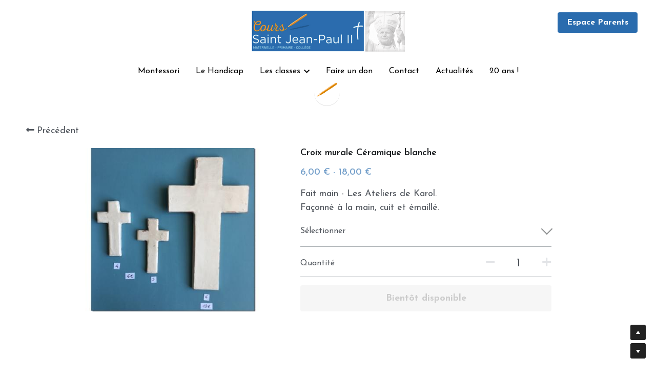

--- FILE ---
content_type: text/html; charset=utf-8
request_url: https://www.cours-saintjeanpaul2.fr/store/products/croix-murale-ceramique-blanche
body_size: 109744
content:
<!-- Powered by Strikingly.com 4 (1) Jan 18, 2026 at 10:56-->
<!DOCTYPE html>
<html itemscope itemtype='http://schema.org/WebPage' lang='fr' xmlns:og='http://ogp.me/ns#' xmlns='http://www.w3.org/1999/xhtml'>
<head>
<title>Croix murale Céramique blanche</title>
<!-- removing_gon has activated 100%, so we add not_removing_gon rollout for specific user -->
<style>#s-content.s-font-body-josefin-sans .s-font-body{font-family:"josefin sans",sans-serif}#s-content.s-font-title-sue-ellen-francisco .s-font-title{font-family:sue ellen francisco,sans-serif}#s-content.s-font-heading-josefin-slab .s-font-heading{font-family:"josefin slab",georgia,serif}#s-content.s-font-button-josefin-sans .s-font-button{font-family:"josefin sans",sans-serif}#s-content.s-font-nav_item-josefin-sans .s-font-nav_item{font-family:"josefin sans",sans-serif}#s-content.s-font-nav_dropdown-josefin-sans .s-font-nav_dropdown{font-family:"josefin sans",sans-serif}</style>
  <script>
//<![CDATA[
window.$S={};$S.app_instances=[];$S.nav=[{"name":"\/accueil","uid":"633c4007-1de2-4e99-a4f2-20c57ccefc44","memberOnly":false,"hasPassword":false,"isHomePage":true},{"name":"\/contact","uid":"0bbd206f-365b-4abf-9b8b-b9a9c9caa973","memberOnly":false,"hasPassword":false,"isHomePage":false},{"name":"\/le-handicap","uid":"12d5c368-a627-47c9-8ab3-a0d8a7a981f1","memberOnly":false,"hasPassword":false,"isHomePage":false},{"name":"\/la-maternelle","uid":"5d19e0f7-c9fa-4fb0-9868-682257d36750","memberOnly":false,"hasPassword":false,"isHomePage":false},{"name":"\/le-blog","uid":"a23a51e4-38ed-45b0-bf27-d2377df50a25","memberOnly":false,"hasPassword":false,"isHomePage":false},{"name":"\/montessori","uid":"9d64f136-2c3d-4b8d-a987-2c31199e561f","memberOnly":false,"hasPassword":false,"isHomePage":false},{"name":"\/pour-en-savoir","uid":"dab0b70b-7450-45f4-8126-8f47fe83ccba","memberOnly":false,"hasPassword":false,"isHomePage":false},{"name":"\/historique-ecole","uid":"219ca090-5e66-4c4e-a362-886c484aa35f","memberOnly":false,"hasPassword":false,"isHomePage":false},{"name":"\/le-college-old","uid":"de6d7315-6aa1-4d4a-ac3d-8e77b9b07b79","memberOnly":false,"hasPassword":false,"isHomePage":false},{"name":"\/l-equipe-enseignante-and-benevole","uid":"be82759d-8bb0-4242-a8e7-8edfab71fc92","memberOnly":false,"hasPassword":false,"isHomePage":false},{"name":"\/dons","uid":"b18a6e08-9a50-446f-af6a-757254705e4a","memberOnly":false,"hasPassword":false,"isHomePage":false},{"name":"\/faire-un-don","uid":"8e224b72-67e1-45d7-9bfe-ebc8d2c2e65b","memberOnly":false,"hasPassword":false,"isHomePage":false},{"name":"\/actualites","uid":"5e68c974-0d2c-4947-bfc3-15b962e89735","memberOnly":false,"hasPassword":false,"isHomePage":false},{"name":"\/e-boutique","uid":"29286dd3-57e8-4b2b-b98d-a508d8d658b0","memberOnly":false,"hasPassword":false,"isHomePage":false},{"name":"\/vente-de-noel","uid":"a383cfb0-10d8-498b-ac8c-1ceeb082d218","memberOnly":false,"hasPassword":false,"isHomePage":false},{"name":"\/commandes-telephone","uid":"f721dd30-cc10-4df8-b1e9-b43a161af616","memberOnly":false,"hasPassword":false,"isHomePage":false},{"name":"\/infos-livraison","uid":"8f97e14b-e592-4a23-a045-26e6de2958dd","memberOnly":false,"hasPassword":false,"isHomePage":false},{"name":"\/librairie","uid":"3e740c66-49f7-4fea-bad8-3cdc6c4b0f34","memberOnly":false,"hasPassword":false,"isHomePage":false},{"name":"\/le-handicap-copier","uid":"8f52e252-18a5-4992-9daf-b4a35416bbbd","memberOnly":false,"hasPassword":false,"isHomePage":false},{"name":"\/le-primaire","uid":"adb6f8d0-4f1c-4e3f-a548-5f68688386d9","memberOnly":false,"hasPassword":false,"isHomePage":false},{"name":"\/location-de-la-jorsonniere","uid":"a424b226-d3f5-41ba-81f7-3a82c2c86423","memberOnly":false,"hasPassword":false,"isHomePage":false},{"name":"\/actualites-copie","uid":"5a1d1613-b6de-4a3b-bda1-3a921ab7293c","memberOnly":false,"hasPassword":false,"isHomePage":false},{"name":"\/mission-service-civique-urgent","uid":"aefb907d-d44e-467a-b650-54819e612363","memberOnly":false,"hasPassword":false,"isHomePage":false},{"name":"\/le-college-1","uid":"b078167e-53b9-43e7-8b84-e77f05a4162b","memberOnly":false,"hasPassword":false,"isHomePage":false},{"name":"\/ventes-en-cours","uid":"b28af18b-4dea-4647-87e1-1189be022dc0","memberOnly":false,"hasPassword":false,"isHomePage":false},{"name":"\/20-ans","uid":"ed88c300-3986-474e-897a-8dd00b94a105","memberOnly":false,"hasPassword":false,"isHomePage":false}];$S.conf={"SUPPORTED_CURRENCY":[{"code":"AED","symbol":"\u062f.\u0625","decimal":".","thousand":",","precision":2,"name":"dirham des \u00c9mirats arabes unis"},{"code":"AFN","symbol":"\u060b","decimal":".","thousand":",","precision":2,"name":"Afghani afghan"},{"code":"ALL","symbol":"Lek","decimal":",","thousand":".","precision":2,"name":"lek albanais"},{"code":"AMD","symbol":"\u058f","decimal":",","thousand":".","precision":2,"name":"dram arm\u00e9nien"},{"code":"ANG","symbol":"\u0192","decimal":",","thousand":".","precision":2,"name":"florin antillais"},{"code":"AOA","symbol":"Kz","decimal":",","thousand":".","precision":2,"name":"kwanza angolais"},{"code":"ARS","symbol":"$","decimal":",","thousand":".","precision":2,"name":"peso argentin"},{"code":"AUD","symbol":"A$","decimal":".","thousand":" ","precision":2,"name":"Dollar Australien"},{"code":"AWG","symbol":"\u0192","decimal":".","thousand":",","precision":2,"name":"florin arubais"},{"code":"AZN","symbol":"\u20bc","decimal":".","thousand":",","precision":2,"name":"manat az\u00e9ri"},{"code":"BAM","symbol":"KM","decimal":",","thousand":".","precision":2,"name":"mark convertible bosniaque"},{"code":"BBD","symbol":"$","decimal":".","thousand":",","precision":2,"name":"dollar barbadien"},{"code":"BDT","symbol":"Tk","decimal":".","thousand":",","precision":2,"name":"Taka bangladais"},{"code":"BGN","symbol":"\u043b\u0432","decimal":",","thousand":".","precision":2,"name":"lev bulgare"},{"code":"BHD","symbol":"\u062f.\u0628","decimal":".","thousand":",","precision":3,"name":"Dinar bahre\u00efni"},{"code":"BIF","symbol":"FBu","decimal":".","thousand":",","precision":0,"name":"franc burundais"},{"code":"BMD","symbol":"$","decimal":".","thousand":",","precision":2,"name":"dollar bermudien"},{"code":"BND","symbol":"$","decimal":".","thousand":",","precision":2,"name":"dollar brun\u00e9ien"},{"code":"BOB","symbol":"$b","decimal":",","thousand":".","precision":2,"name":"boliviano bolivien"},{"code":"BRL","symbol":"R$","decimal":",","thousand":".","precision":2,"name":"r\u00e9el Br\u00e9silien","format":"%s %v"},{"code":"BSD","symbol":"$","decimal":".","thousand":",","precision":2,"name":"dollar baham\u00e9en"},{"code":"BTN","symbol":"Nu.","decimal":".","thousand":",","precision":2,"name":"Ngultrum bhoutanais"},{"code":"BWP","symbol":"P","decimal":".","thousand":",","precision":2,"name":"pula botswanais"},{"code":"BYN","symbol":"Br","decimal":".","thousand":",","precision":2,"name":"Rouble bi\u00e9lorusse"},{"code":"BZD","symbol":"BZ$","decimal":".","thousand":",","precision":2,"name":"dollar b\u00e9liz\u00e9en"},{"code":"CAD","symbol":"$","decimal":".","thousand":",","precision":2,"name":"Dollar Canadien"},{"code":"CDF","symbol":"FC","decimal":".","thousand":",","precision":2,"name":"franc congolais"},{"code":"CHF","symbol":"CHF","decimal":".","thousand":"'","precision":2,"name":"Franc Suisse","format":"%s %v"},{"code":"CLP","symbol":"$","decimal":"","thousand":".","precision":0,"name":"Peso chilien"},{"code":"CNY","symbol":"\u00a5","decimal":".","thousand":",","precision":2,"name":"Yuan Chinois"},{"code":"CRC","symbol":"\u20a1","decimal":",","thousand":".","precision":2,"name":"col\u00f3n costaricain"},{"code":"CUP","symbol":"$","decimal":".","thousand":",","precision":2,"name":"Peso cubain"},{"code":"CVE","symbol":"$","decimal":".","thousand":",","precision":2,"name":"escudo capverdien"},{"code":"CZK","symbol":"K\u010d","decimal":",","thousand":".","precision":2,"name":"Couronne tch\u00e8que","format":"%v %s"},{"code":"DJF","symbol":"Fdj","decimal":".","thousand":",","precision":0,"name":"franc djiboutien"},{"code":"DKK","symbol":"kr","decimal":".","thousand":",","precision":2,"name":"Couronne danoise","format":"%v %s"},{"code":"DOP","symbol":"RD$","decimal":".","thousand":",","precision":2,"name":"peso dominicain"},{"code":"DZD","symbol":"\u062f\u062c","decimal":",","thousand":".","precision":2,"name":"dinar alg\u00e9rien"},{"code":"EGP","symbol":"E\u00a3","decimal":".","thousand":",","precision":2,"name":"livre \u00e9gyptienne"},{"code":"ERN","symbol":"Nkf","decimal":".","thousand":",","precision":2,"name":"Nakfa \u00e9rythr\u00e9en"},{"code":"ETB","symbol":"Br","decimal":".","thousand":",","precision":2,"name":"birr \u00e9thiopien"},{"code":"EUR","symbol":"\u20ac","decimal":",","thousand":".","precision":2,"name":"Euro","format":"%v %s"},{"code":"FJD","symbol":"$","decimal":".","thousand":",","precision":2,"name":"dollar fidjien"},{"code":"FKP","symbol":"\u00a3","decimal":".","thousand":",","precision":2,"name":"livre des \u00eeles Malouines"},{"code":"GBP","symbol":"\u00a3","decimal":".","thousand":",","precision":2,"name":"Livre Sterling"},{"code":"GEL","symbol":"\u10da","decimal":",","thousand":".","precision":2,"name":"lari g\u00e9orgien"},{"code":"GGP","symbol":"\u00a3","decimal":".","thousand":",","precision":2,"name":"Livre de Guernesey"},{"code":"GHS","symbol":"GH\u20b5","decimal":".","thousand":",","precision":2,"name":"Cedi ghan\u00e9en"},{"code":"GIP","symbol":"\u00a3","decimal":".","thousand":",","precision":2,"name":"livre de Gibraltar"},{"code":"GMD","symbol":"D","decimal":".","thousand":",","precision":2,"name":"dalasi gambien"},{"code":"GNF","symbol":"\u20a3","decimal":".","thousand":",","precision":0,"name":"franc guin\u00e9en"},{"code":"GTQ","symbol":"Q","decimal":".","thousand":",","precision":2,"name":"quetzal guat\u00e9malt\u00e8que"},{"code":"GYD","symbol":"G$","decimal":".","thousand":",","precision":2,"name":"dollar du Guyana"},{"code":"HKD","symbol":"HK$","decimal":".","thousand":",","precision":2,"name":"Dollar de Hong Kong"},{"code":"HNL","symbol":"L","decimal":".","thousand":",","precision":2,"name":"lempira hondurien"},{"code":"HRK","symbol":"kn","decimal":".","thousand":",","precision":2,"name":"kuna croate"},{"code":"HTG","symbol":"G","decimal":".","thousand":",","precision":2,"name":"gourde ha\u00eftienne"},{"code":"HUF","symbol":"Ft","decimal":"","thousand":",","precision":0,"name":"Forint hongrois","format":"%v %s"},{"code":"ILS","symbol":"\u20aa","decimal":".","thousand":",","precision":2,"name":"Nouveau shekel isra\u00e9lien"},{"code":"IMP","symbol":"\u00a3","decimal":".","thousand":",","precision":2,"name":"Livre de l'\u00eele de Man"},{"code":"INR","symbol":"\u20b9","decimal":".","thousand":",","precision":2,"name":"Roupie indienne"},{"code":"IQD","symbol":"\u062f.\u0639","decimal":".","thousand":",","precision":3,"name":"Dinar irakien"},{"code":"IRR","symbol":"\u062a\u0648\u0645\u0627\u0646","decimal":".","thousand":",","precision":2,"name":"Rial iranien"},{"code":"ISK","symbol":"kr","decimal":",","thousand":".","precision":2,"name":"couronne islandaise"},{"code":"JEP","symbol":"\u00a3","decimal":".","thousand":",","precision":2,"name":"Livre de Jersey"},{"code":"JMD","symbol":"J$","decimal":".","thousand":",","precision":2,"name":"Dollar jama\u00efcain"},{"code":"JOD","symbol":"JD","decimal":".","thousand":",","precision":3,"name":"dinar jordanien"},{"code":"JPY","symbol":"\u00a5","decimal":"","thousand":",","precision":0,"name":"Yen Japonais","format":"%s %v"},{"code":"KES","symbol":"KSh","decimal":".","thousand":",","precision":2,"name":"shilling k\u00e9nyan"},{"code":"KGS","symbol":"\u043b\u0432","decimal":",","thousand":".","precision":2,"name":"som kirghize"},{"code":"KHR","symbol":"\u17db","decimal":".","thousand":",","precision":2,"name":"riel cambodgien"},{"code":"KMF","symbol":"CF","decimal":".","thousand":",","precision":0,"name":"franc comorien"},{"code":"KPW","symbol":"\u20a9","decimal":".","thousand":",","precision":2,"name":"Won nord-cor\u00e9en"},{"code":"KRW","symbol":"\uc6d0","decimal":"","thousand":",","precision":0,"name":"Won sud-cor\u00e9en","format":"%v %s"},{"code":"KWD","symbol":"\u062f.\u0643","decimal":".","thousand":",","precision":3,"name":"dinar kowe\u00eftien"},{"code":"KYD","symbol":"CI$","decimal":".","thousand":",","precision":2,"name":"dollar des \u00eeles Ca\u00efmans"},{"code":"KZT","symbol":"\u20b8","decimal":",","thousand":".","precision":2,"name":"tenge kazakh"},{"code":"LBP","symbol":"LL","decimal":".","thousand":",","precision":2,"name":"livre libanaise"},{"code":"LKR","symbol":"\u20a8","decimal":".","thousand":",","precision":2,"name":"roupie srilankaise"},{"code":"LRD","symbol":"LR$","decimal":".","thousand":",","precision":2,"name":"dollar lib\u00e9rien"},{"code":"LSL","symbol":"M","decimal":".","thousand":",","precision":2,"name":"loti lesothan"},{"code":"LYD","symbol":"LD","decimal":".","thousand":",","precision":3,"name":"Dinar libyen"},{"code":"MAD","symbol":"\u062f.\u0645.","decimal":",","thousand":".","precision":2,"name":"dirham marocain"},{"code":"MDL","symbol":"L","decimal":",","thousand":".","precision":2,"name":"leu moldave"},{"code":"MGA","symbol":"Ar","decimal":".","thousand":",","precision":0,"name":"ariary malgache"},{"code":"MKD","symbol":"\u0434\u0435\u043d","decimal":",","thousand":".","precision":2,"name":"denar mac\u00e9donien"},{"code":"MMK","symbol":"Ks","decimal":".","thousand":",","precision":2,"name":"kyat myanmarais"},{"code":"MNT","symbol":"\u20ae","decimal":".","thousand":",","precision":2,"name":"tugrik mongol"},{"code":"MOP","symbol":"MOP$","decimal":".","thousand":",","precision":2,"name":"pataca macanaise"},{"code":"MRO","symbol":"UM","decimal":".","thousand":",","precision":2,"name":"Ouguiya mauritanien"},{"code":"MRU","symbol":"UM","decimal":".","thousand":",","precision":2,"name":"Mauritanian ouguiya"},{"code":"MUR","symbol":"\u20a8","decimal":".","thousand":",","precision":2,"name":"roupie mauricienne"},{"code":"MVR","symbol":"Rf","decimal":".","thousand":",","precision":2,"name":"rufiyaa maldivien"},{"code":"MWK","symbol":"K","decimal":".","thousand":",","precision":2,"name":"kwacha malawite"},{"code":"MXN","symbol":"$","decimal":".","thousand":",","precision":2,"name":"Peso Mexicain"},{"code":"MYR","symbol":"RM","decimal":".","thousand":",","precision":2,"name":"Ringgit malaisien"},{"code":"MZN","symbol":"MT","decimal":",","thousand":".","precision":2,"name":"metical mozambicain"},{"code":"NAD","symbol":"N$","decimal":".","thousand":",","precision":2,"name":"dollar namibien"},{"code":"NGN","symbol":"\u20a6","decimal":".","thousand":",","precision":2,"name":"naira nig\u00e9rian"},{"code":"NIO","symbol":"C$","decimal":".","thousand":",","precision":2,"name":"c\u00f3rdoba oro nicaraguayen"},{"code":"NOK","symbol":"kr","decimal":",","thousand":".","precision":2,"name":"Couronne Norv\u00e9gienne","format":"%v %s"},{"code":"NPR","symbol":"\u20a8","decimal":".","thousand":",","precision":2,"name":"roupie n\u00e9palaise"},{"code":"NZD","symbol":"$","decimal":".","thousand":",","precision":2,"name":"Dollar N\u00e9o-Z\u00e9landais"},{"code":"OMR","symbol":"\u0631.\u0639.","decimal":".","thousand":",","precision":3,"name":"Rial omanais"},{"code":"PAB","symbol":"B\/.","decimal":".","thousand":",","precision":2,"name":"balboa panam\u00e9en"},{"code":"PEN","symbol":"S\/.","decimal":".","thousand":",","precision":2,"name":"Sol p\u00e9ruvien"},{"code":"PGK","symbol":"K","decimal":".","thousand":",","precision":2,"name":"kina papouan-n\u00e9o-guin\u00e9en"},{"code":"PHP","symbol":"\u20b1","decimal":".","thousand":",","precision":2,"name":"Peso philippin"},{"code":"PKR","symbol":"\u20a8","decimal":".","thousand":",","precision":2,"name":"roupie pakistanaise"},{"code":"PLN","symbol":"z\u0142","decimal":",","thousand":" ","precision":2,"name":"Zloty polonais","format":"%v %s"},{"code":"PYG","symbol":"\u20b2","decimal":",","thousand":".","precision":0,"name":"guaran\u00ed paraguayen"},{"code":"QAR","symbol":"\u0631.\u0642","decimal":".","thousand":",","precision":2,"name":"rial qatari"},{"code":"RON","symbol":"lei","decimal":",","thousand":".","precision":2,"name":"leu roumain"},{"code":"RSD","symbol":"\u0434\u0438\u043d","decimal":",","thousand":".","precision":2,"name":"dinar serbe"},{"code":"RUB","symbol":"\u20bd","decimal":",","thousand":".","precision":2,"name":"Rouble russe","format":"%v %s"},{"code":"RWF","symbol":"FRw","decimal":".","thousand":",","precision":0,"name":"franc rwandais"},{"code":"SAR","symbol":"\u0631.\u0633","decimal":".","thousand":",","precision":2,"name":"rial saoudien"},{"code":"SBD","symbol":"SI$","decimal":".","thousand":",","precision":2,"name":"dollar des \u00eeles Salomon"},{"code":"SCR","symbol":"SRe","decimal":".","thousand":",","precision":2,"name":"roupie des Seychelles"},{"code":"SDG","symbol":"SDG","decimal":".","thousand":",","precision":2,"name":"Livre soudanaise"},{"code":"SEK","symbol":"kr","decimal":".","thousand":" ","precision":2,"name":"Couronne Su\u00e9doise","format":"%v %s"},{"code":"SGD","symbol":"S$","decimal":".","thousand":",","precision":2,"name":"Dollar de Singapour"},{"code":"SHP","symbol":"\u00a3","decimal":".","thousand":",","precision":2,"name":"livre de Sainte-H\u00e9l\u00e8ne"},{"code":"SLL","symbol":"Le","decimal":".","thousand":",","precision":2,"name":"leone sierra-l\u00e9onais"},{"code":"SOS","symbol":"S","decimal":".","thousand":",","precision":2,"name":"shilling somalien"},{"code":"SRD","symbol":"$","decimal":",","thousand":".","precision":2,"name":"dollar surinamais"},{"code":"SSP","symbol":"SS\u00a3","decimal":".","thousand":",","precision":2,"name":"Livre sud-soudanaise"},{"code":"STD","symbol":"Db","decimal":".","thousand":",","precision":2,"name":"dobra santom\u00e9en"},{"code":"STN","symbol":"Db","decimal":".","thousand":",","precision":2,"name":"Dobra de S\u00e3o Tom\u00e9 et Pr\u00edncipe"},{"code":"SYP","symbol":"LS","decimal":".","thousand":",","precision":2,"name":"Syrian pound"},{"code":"SZL","symbol":"E","decimal":".","thousand":",","precision":2,"name":"lilangeni swazi"},{"code":"THB","symbol":"\u0e3f","decimal":".","thousand":",","precision":2,"name":"Baht Tha\u00eflandais"},{"code":"TJS","symbol":"SM","decimal":".","thousand":",","precision":2,"name":"somoni tadjik"},{"code":"TMT","symbol":"T","decimal":".","thousand":",","precision":2,"name":"Manat du turkm\u00e9nistan"},{"code":"TND","symbol":"\u062f.\u062a","decimal":".","thousand":",","precision":3,"name":"Dinar tunisien"},{"code":"TOP","symbol":"T$","decimal":".","thousand":",","precision":2,"name":"pa\u2019anga tongan"},{"code":"TRY","symbol":"\u20ba","decimal":".","thousand":",","precision":2,"name":"livre turque"},{"code":"TTD","symbol":"TT$","decimal":".","thousand":",","precision":2,"name":"dollar trinidadien"},{"code":"TWD","symbol":"NT$","decimal":"","thousand":",","precision":0,"name":"Nouveau Dollar Taiwan"},{"code":"TZS","symbol":"Tsh","decimal":".","thousand":",","precision":2,"name":"shilling tanzanien"},{"code":"UAH","symbol":"\u20b4","decimal":".","thousand":",","precision":2,"name":"hryvnia ukrainienne"},{"code":"UGX","symbol":"USh","decimal":".","thousand":",","precision":2,"name":"shilling ougandais"},{"code":"USD","symbol":"$","decimal":".","thousand":",","precision":2,"name":"Dollar Am\u00e9ricain"},{"code":"UYU","symbol":"$U","decimal":",","thousand":".","precision":2,"name":"peso uruguayen"},{"code":"UZS","symbol":"\u043b\u0432","decimal":",","thousand":".","precision":2,"name":"sum ouzbek"},{"code":"VES","symbol":"Bs.S.","decimal":".","thousand":",","precision":2,"name":"Bol\u00edvar v\u00e9n\u00e9zu\u00e9lien soberano"},{"code":"VUV","symbol":"VT","decimal":".","thousand":",","precision":0,"name":"vatu vanuatuan"},{"code":"WST","symbol":"WS$","decimal":".","thousand":",","precision":2,"name":"tala samoan"},{"code":"XAF","symbol":"FCFA","decimal":".","thousand":",","precision":0,"name":"franc CFA (BEAC)"},{"code":"XCD","symbol":"EC$","decimal":".","thousand":",","precision":2,"name":"dollar des Cara\u00efbes orientales"},{"code":"XDR","symbol":"SDR","decimal":".","thousand":"","precision":0,"name":"Droits de tirage sp\u00e9ciaux"},{"code":"XOF","symbol":"CFA","decimal":".","thousand":",","precision":0,"name":"franc CFA (BCEAO)"},{"code":"XPF","symbol":"\u20a3","decimal":".","thousand":",","precision":0,"name":"franc CFP"},{"code":"YER","symbol":"\u0631.\u064a","decimal":".","thousand":",","precision":2,"name":"rial y\u00e9m\u00e9nite"},{"code":"ZAR","symbol":"R","decimal":".","thousand":",","precision":2,"name":"Rand sud-africain"},{"code":"ZMW","symbol":"K","decimal":",","thousand":".","precision":2,"name":"kwacha zambien"},{"code":"IDR","symbol":"Rp ","decimal":"","thousand":".","precision":0,"name":"Rupiah indon\u00e9sien"},{"code":"VND","symbol":"\u20ab","decimal":"","thousand":".","precision":0,"name":"Dong vietnamien","format":"%v%s"},{"code":"LAK","symbol":"\u20ad","decimal":".","thousand":",","precision":2,"name":"kip loatien"},{"code":"COP","symbol":"$","decimal":".","thousand":",","precision":0,"name":"Peso colombien"}],"pages_show_static_path":"https:\/\/static-assets.strikinglycdn.com\/pages_show_static-bc1f19a55f2b44d4730b53552286eb27fea2e9da8282fb2743c9147c736f5092.js","keenio_collection":"strikingly_pageviews","keenio_collection_sharding":"strikingly_pageviews-12100001-12200000","keenio_pbs_impression_collection":"strikingly_pbs_impression","keenio_pbs_conversion_collection":"strikingly_pbs_conversion","keenio_pageservice_imageshare_collection":"strikingly_pageservice_imageshare","keenio_page_socialshare_collection":"strikingly_page_socialshare","keenio_page_framing_collection":"strikingly_page_framing","keenio_file_download_collection":"strikingly_file_download","keenio_ecommerce_buyer_landing":"strikingly_ecommerce_buyer_landing","keenio_ecommerce_buyer_viewed_checkout_dialog":"strikingly_ecommerce_buyer_viewed_checkout_dialog","keenio_ecommerce_buyer_completed_shipping_address":"strikingly_ecommerce_buyer_completed_shipping_address","keenio_ecommerce_buyer_selected_payment_method":"strikingly_ecommerce_buyer_selected_payment_method","keenio_ecommerce_buyer_canceled_order":"strikingly_ecommerce_buyer_canceled_order","keenio_ecommerce_buyer_added_item_to_cart":"strikingly_ecommerce_buyer_added_item_to_cart","keenio_events_collection":"strikingly_events","is_screenshot_rendering":false,"ecommerce_stripe_alipay":false,"headless_render":null,"wx_instant_follow":false,"is_google_analytics_enabled":true,"is_strikingly_analytics_enabled":true,"is_from_site_to_app":false,"is_weitie":false,"weitie_post_id":null,"weitie_meta_info":null,"weitie_slogan":"\u65e0\u9700\u6ce8\u518c\u7684\u53d1\u5e16\u795e\u5668","gdpr_compliance_feature":false,"strikingly_live_chat_settings":null,"FACEBOOK_APP_ID":"138736959550286","FACEBOOK_PERMS":"email"};$S.fonts=null;$S.live_site=true;$S.user_meta={"user_type":"","live_chat_branding":false,"oneClickShareInfo":null};$S.global_conf={"premium_apps":["HtmlApp","EcwidApp","MailChimpApp","CeleryApp","LocuApp"],"environment":"production","env":"production","host_suffix":"strikingly.com","asset_url":"https:\/\/static-assets.strikinglycdn.com","locale":"fr","in_china":false,"country_code":null,"browser_locale":null,"is_sxl":false,"china_optimization":false,"enable_live_chat":true,"enable_internal_footer_layout":["33212390","11376106","13075825","12954266","11479862","28250243","28142805","28250455","28250492","23063547","28250512","23063531","28250538","28250791","23063511","28250526","28250588","28250582","28250575","28250570","23063556","28250565","13128850","13075827","13033035","13107039","12989659","12954536","13029321","12967243","12935703","13128849","189186","23559408","22317661","23559972","23559402","23559419","23559961","23559424","23568836","23559400","23559427","23559394","23559955","23559949","23568824","23559953","22317663","13032471","13070869","13107041","13100761","13100763","13039483","12989656","12935476","13029732","13070868","13115975","13115977","12967468"],"user_image_cdn":{"qn":"\/\/user-assets.sxlcdn.com","s":"\/\/custom-images.strikinglycdn.com"},"GROWINGIO_API_KEY":null,"BAIDU_API_KEY":null,"SEGMENTIO_API_KEY":"eb3txa37hi","FACEBOOK_APP_ID":"138736959550286","WECHAT_APP_ID":null,"WECHAT_MP_APP_ID":"","KEEN_IO_PROJECT_ID":"5317e03605cd66236a000002","KEEN_IO_WRITE_KEY":"[base64]","FIREBASE_URL":"bobcat.firebaseIO.com","CLOUDINARY_CLOUD_NAME":"hrscywv4p","CLOUDINARY_PRESET":"oxbxiyxl","rollout":{"background_for_all_sections":false,"crm_livechat":true,"stripe_payer_email":false,"stripe_alipay":true,"stripe_wechatpay":true,"stripe_afterpay":true,"stripe_klarna":true,"paynow_unionpay":true,"tw_payment_registration_upgrade":true,"new_checkout_design":true,"checkout_form_integration":true,"s6_feature":true,"customize_image_appearance":true,"advanced_section_layout_setting":true,"google_invisible_recaptcha":true,"invisible_hcaptcha":false,"show_dummy_data_in_editor":true,"show_dummy_data_in_cro_editor":true,"mobile_editor_2023":true,"mobile_editor_2023_part3":true,"vertical_alignment_2023":true,"enable_migrate_page_data":true,"enable_section_smart_binding":true,"portfolio_region_options":false,"domain_connection_v2":true,"new_blog_editor":true,"new_blog_editor_disabled":false,"draft_editor":true,"disable_draft_editor":false,"new_blog_layout":true,"new_store_layout":true,"gallery_section_2021":true,"strikingly_618":false,"nav_2021":true,"can_use_section_default_format":true,"can_use_section_text_align":true,"section_improvements_part1":true,"nav_2021_off":false,"nav_2023":true,"delay_gon":false,"shake_ssr_gon":false,"feature_list_2023":true,"pbs_i18n":true,"support_sca":false,"dlz_badge":false,"show_kickstart_entry_in_dashboard_support_widget":true,"need_html_custom_code_review":true,"has_hydrated_sections":false,"show_support_widget_in_live_site":false,"wechat_sharing":false,"new_wechat_oauth":false,"midtrans_payments":false,"pbs_variation_b":true,"all_currencies":true,"language_region_redirect_options":false,"portfolio_addon_items":false,"custom_review_v2":false},"cookie_categories":{"necessary":["_claim_popup_ref","member_name","authenticationToken","_pbs_i18n_ab_test","__strk_cookie_notification","__is_open_strk_necessary_cookie","__is_open_strk_analytics_cookie","__is_open_strk_preferences_cookie","site_id","crm_chat_token","authenticationToken","member_id","page_nocache","page_password","page_password_uid","return_path_after_verification","return_path_after_page_verification","is_submitted_all"],"preferences":["__strk_cookie_comment_name","__strk_cookie_comment_email"],"analytics":["__strk_session_id"]},"WEITIE_APP_ID":null,"WEITIE_MP_APP_ID":null,"BUGSNAG_FE_API_KEY":"","BUGSNAG_FE_JS_RELEASE_STAGE":"production","google":{"recaptcha_v2_client_key":"6LeRypQbAAAAAGgaIHIak2L7UaH4Mm3iS6Tpp7vY","recaptcha_v2_invisible_client_key":"6LdmtBYdAAAAAJmE1hETf4IHoUqXQaFuJxZPO8tW"},"hcaptcha":{"hcaptcha_checkbox_key":"cd7ccab0-57ca-49aa-98ac-db26473a942a","hcaptcha_invisible_key":"65400c5a-c122-4648-971c-9f7e931cd872"},"kickstart_locale_selection":{"en":"100","de":"100","es":"100","fr":"100","it":"100","nl":"100","pt-BR":"100","fi":"100","no":"100","sv":"100","pl":"100","cs":"100","ro":"100","ar":"100","id":"100","vi":"0","ja":"100","zh-CN":"100","zh-TW":"100"},"honeypot":"868b2232"};$S.country_list={"europe":{"name":"Europe","continent":"europe"},"asia":{"name":"Asie","continent":"asia"},"northamerica":{"name":"Am\u00e9rique du Nord","continent":"northamerica"},"southamerica":{"name":"Am\u00e9rique du sud","continent":"southamerica"},"australia":{"name":"Australie","continent":"australia"},"antarctica":{"name":"Antarctique","continent":"antarctica"},"africa":{"name":"Afrique","continent":"africa"},"ad":{"name":"Andorre","continent":"europe"},"ae":{"name":"\u00c9mirats arabes unis","continent":"asia"},"af":{"name":"Afghanistan","continent":"asia"},"ag":{"name":"Antigua-et-Barbuda","continent":"northamerica"},"ai":{"name":"Anguilla","continent":"northamerica"},"al":{"name":"Albanie","continent":"europe"},"am":{"name":"Arm\u00e9nie","continent":"asia"},"an":{"name":"Pays-Bas Antilles","continent":"northamerica"},"ao":{"name":"Angola","continent":"africa"},"aq":{"name":"Antarctique","continent":"antarctica"},"ar":{"name":"Argentine","continent":"southamerica"},"as":{"name":"Samoa am\u00e9ricaines","continent":"australia"},"at":{"name":"Autriche","continent":"europe"},"au":{"name":"Australie","continent":"australia"},"aw":{"name":"Aruba","continent":"northamerica"},"ax":{"name":"\u00c5land, \u00celes","continent":"europe"},"az":{"name":"Azerba\u00efdjan","continent":"asia"},"ba":{"name":"Bosnie-Herz\u00e9govine","continent":"europe"},"bb":{"name":"Barbade","continent":"northamerica"},"bd":{"name":"Bangladesh","continent":"asia"},"be":{"name":"Belgique","continent":"europe"},"bf":{"name":"Burkina Faso","continent":"africa"},"bg":{"name":"Bulgarie","continent":"europe"},"bh":{"name":"Bahre\u00efn","continent":"asia"},"bi":{"name":"Burundi","continent":"africa"},"bj":{"name":"B\u00e9nin","continent":"africa"},"bl":{"name":"Saint-Barth\u00e9lemy","continent":"northamerica"},"bm":{"name":"Bermudes","continent":"northamerica"},"bn":{"name":"Brun\u00e9i Darussalam","continent":"asia"},"bo":{"name":"Bolivie, \u00e9tat plurinational de","continent":"southamerica"},"bq":{"name":"Bonaire, Saint-Eustache et Saba","continent":"northamerica"},"br":{"name":"Br\u00e9sil","continent":"southamerica"},"bs":{"name":"Bahamas","continent":"northamerica"},"bt":{"name":"Bhoutan","continent":"asia"},"bv":{"name":"Bouvet, \u00cele","continent":"antarctica"},"bw":{"name":"Botswana","continent":"africa"},"by":{"name":"B\u00e9larus","continent":"europe"},"bz":{"name":"Belize","continent":"northamerica"},"ca":{"name":"Canada","continent":"northamerica"},"cc":{"name":"Cocos (Keeling), \u00celes","continent":"asia"},"cd":{"name":"R\u00e9publique d\u00e9mocratique du Congo","continent":"africa"},"cf":{"name":"Centrafricaine, R\u00e9publique","continent":"africa"},"cg":{"name":"Congo","continent":"africa"},"ch":{"name":"Suisse","continent":"europe"},"ci":{"name":"C\u00f4te d'Ivoire","continent":"africa"},"ck":{"name":"Cook, \u00celes","continent":"australia"},"cl":{"name":"Chili","continent":"southamerica"},"cm":{"name":"Cameroun","continent":"africa"},"cn":{"name":"Chine","continent":"asia"},"co":{"name":"Colombie","continent":"southamerica"},"cr":{"name":"Costa Rica","continent":"northamerica"},"cu":{"name":"Cuba","continent":"northamerica"},"cv":{"name":"Cap-Vert","continent":"africa"},"cw":{"name":"Cura\u00e7ao","continent":"northamerica"},"cx":{"name":"Christmas, \u00cele","continent":"asia"},"cy":{"name":"Chypre","continent":"asia"},"cz":{"name":"Tch\u00e8que, R\u00e9publique","continent":"europe"},"de":{"name":"Allemagne","continent":"europe"},"dj":{"name":"Djibouti","continent":"africa"},"dk":{"name":"Danemark","continent":"europe"},"dm":{"name":"Dominique","continent":"northamerica"},"do":{"name":"Dominicaine, R\u00e9publique","continent":"northamerica"},"dz":{"name":"Alg\u00e9rie","continent":"africa"},"ec":{"name":"\u00c9quateur","continent":"southamerica"},"ee":{"name":"Estonie","continent":"europe"},"eg":{"name":"\u00c9gypte","continent":"africa"},"eh":{"name":"Sahara Occidental","continent":"africa"},"er":{"name":"\u00c9rythr\u00e9e","continent":"africa"},"es":{"name":"Espagne","continent":"europe"},"et":{"name":"\u00c9thiopie","continent":"africa"},"fi":{"name":"Finlande","continent":"europe"},"fj":{"name":"Fidji","continent":"australia"},"fk":{"name":"Falkland, \u00celes (Malvinas)","continent":"southamerica"},"fm":{"name":"Micron\u00e9sie, \u00c9tats f\u00e9d\u00e9r\u00e9s de","continent":"australia"},"fo":{"name":"F\u00e9ro\u00e9, \u00celes","continent":"europe"},"fr":{"name":"France","continent":"europe"},"ga":{"name":"Gabon","continent":"africa"},"gb":{"name":"Royaume-Uni","continent":"europe"},"gd":{"name":"Grenade","continent":"northamerica"},"ge":{"name":"G\u00e9orgie","continent":"asia"},"gf":{"name":"Guyane fran\u00e7aise","continent":"southamerica"},"gg":{"name":"Guernesey","continent":"europe"},"gh":{"name":"Ghana","continent":"africa"},"gi":{"name":"Gibraltar","continent":"europe"},"gl":{"name":"Gro\u00ebnland","continent":"northamerica"},"gm":{"name":"Gambie","continent":"africa"},"gn":{"name":"Guin\u00e9e","continent":"africa"},"gp":{"name":"Guadeloupe","continent":"northamerica"},"gq":{"name":"Guin\u00e9e \u00c9quatoriale","continent":"africa"},"gr":{"name":"Gr\u00e8ce","continent":"europe"},"gs":{"name":"G\u00e9orgie du Sud et les \u00eeles Sandwich du Sud","continent":"antarctica"},"gt":{"name":"Guatemala","continent":"northamerica"},"gu":{"name":"Guam","continent":"australia"},"gw":{"name":"Guin\u00e9e-Bissau","continent":"africa"},"gy":{"name":"Guyana","continent":"southamerica"},"hk":{"name":"Hong Kong SAR China","continent":"asia"},"hm":{"name":"Heard, \u00cele et McDonald, \u00celes","continent":"antarctica"},"hn":{"name":"Honduras","continent":"northamerica"},"hr":{"name":"Croatie","continent":"europe"},"ht":{"name":"Ha\u00efti","continent":"northamerica"},"hu":{"name":"Hongrie","continent":"europe"},"id":{"name":"Indon\u00e9sie","continent":"asia"},"ie":{"name":"Irlande","continent":"europe"},"il":{"name":"Isra\u00ebl","continent":"asia"},"im":{"name":"\u00cele de Man","continent":"europe"},"in":{"name":"Inde","continent":"asia"},"io":{"name":"Oc\u00e9an Indien, Territoire britannique de l'","continent":"asia"},"iq":{"name":"Irak","continent":"asia"},"ir":{"name":"Iran, R\u00e9publique islamique d'","continent":"asia"},"is":{"name":"Islande","continent":"europe"},"it":{"name":"Italie","continent":"europe"},"je":{"name":"Jersey","continent":"europe"},"jm":{"name":"Jama\u00efque","continent":"northamerica"},"jo":{"name":"Jordanie","continent":"asia"},"jp":{"name":"Japon","continent":"asia"},"ke":{"name":"Kenya","continent":"africa"},"kg":{"name":"Kirghizistan","continent":"asia"},"kh":{"name":"Cambodge","continent":"asia"},"ki":{"name":"Kiribati","continent":"australia"},"km":{"name":"Comores","continent":"africa"},"kn":{"name":"Saint-Kitts-et-Nevis","continent":"northamerica"},"kp":{"name":"Cor\u00e9e, R\u00e9publique populaire d\u00e9mocratique de","continent":"asia"},"kr":{"name":"Cor\u00e9e, R\u00e9publique de","continent":"asia"},"kw":{"name":"Kowe\u00eft","continent":"asia"},"ky":{"name":"Ca\u00efman, \u00celes","continent":"northamerica"},"kz":{"name":"Kazakhstan","continent":"asia"},"la":{"name":"Lao, R\u00e9publique d\u00e9mocratique populaire","continent":"asia"},"lb":{"name":"Liban","continent":"asia"},"lc":{"name":"Sainte-Lucie","continent":"northamerica"},"li":{"name":"Liechtenstein","continent":"europe"},"lk":{"name":"Sri Lanka","continent":"asia"},"lr":{"name":"Lib\u00e9ria","continent":"africa"},"ls":{"name":"Lesotho","continent":"africa"},"lt":{"name":"Lituanie","continent":"europe"},"lu":{"name":"Luxembourg","continent":"europe"},"lv":{"name":"Lettonie","continent":"europe"},"ly":{"name":"Libye","continent":"africa"},"ma":{"name":"Maroc","continent":"africa"},"mc":{"name":"Monaco","continent":"europe"},"md":{"name":"Moldova, R\u00e9publique de","continent":"europe"},"me":{"name":"Mont\u00e9n\u00e9gro","continent":"europe"},"mf":{"name":"Saint-Martin (partie fran\u00e7aise)","continent":"northamerica"},"mg":{"name":"Madagascar","continent":"africa"},"mh":{"name":"\u00celes Marshall","continent":"australia"},"mk":{"name":"Mac\u00e9doine, R\u00e9publique de","continent":"europe"},"ml":{"name":"Mali","continent":"africa"},"mm":{"name":"Myanmar","continent":"asia"},"mn":{"name":"Mongolie","continent":"asia"},"mo":{"name":"Macao SAR China","continent":"asia"},"mp":{"name":"Mariannes du Nord, \u00celes","continent":"australia"},"mq":{"name":"Martinique","continent":"northamerica"},"mr":{"name":"Mauritanie","continent":"africa"},"ms":{"name":"Montserrat","continent":"northamerica"},"mt":{"name":"Malte","continent":"europe"},"mu":{"name":"Maurice","continent":"africa"},"mv":{"name":"Maldives","continent":"asia"},"mw":{"name":"Malawi","continent":"africa"},"mx":{"name":"Mexique","continent":"northamerica"},"my":{"name":"Malaisie","continent":"asia"},"mz":{"name":"Mozambique","continent":"africa"},"na":{"name":"Namibie","continent":"africa"},"nc":{"name":"Nouvelle-Cal\u00e9donie","continent":"australia"},"ne":{"name":"Niger","continent":"africa"},"nf":{"name":"Norfolk, \u00cele","continent":"australia"},"ng":{"name":"Nigeria","continent":"africa"},"ni":{"name":"Nicaragua","continent":"northamerica"},"nl":{"name":"Pays-Bas","continent":"europe"},"no":{"name":"Norv\u00e8ge","continent":"europe"},"np":{"name":"N\u00e9pal","continent":"asia"},"nr":{"name":"Nauru","continent":"australia"},"nu":{"name":"Nioue","continent":"australia"},"nz":{"name":"Nouvelle-Z\u00e9lande","continent":"australia"},"om":{"name":"Oman","continent":"asia"},"pa":{"name":"Panama","continent":"northamerica"},"pe":{"name":"P\u00e9rou","continent":"southamerica"},"pf":{"name":"Polyn\u00e9sie fran\u00e7aise","continent":"australia"},"pg":{"name":"Papouasie-Nouvelle-Guin\u00e9e","continent":"australia"},"ph":{"name":"Philippines","continent":"asia"},"pk":{"name":"Pakistan","continent":"asia"},"pl":{"name":"Pologne","continent":"europe"},"pm":{"name":"Saint-Pierre-et-Miquelon","continent":"northamerica"},"pn":{"name":"Pitcairn","continent":"australia"},"pr":{"name":"Porto Rico","continent":"northamerica"},"ps":{"name":"Palestine, \u00c9tat de","continent":"asia"},"pt":{"name":"Portugal","continent":"europe"},"pw":{"name":"Palaos","continent":"australia"},"py":{"name":"Paraguay","continent":"southamerica"},"qa":{"name":"Qatar","continent":"asia"},"re":{"name":"R\u00e9union, \u00cele de la","continent":"africa"},"ro":{"name":"Roumanie","continent":"europe"},"rs":{"name":"Serbie","continent":"europe"},"ru":{"name":"Russie, F\u00e9d\u00e9ration de","continent":"europe"},"rw":{"name":"Rwanda","continent":"africa"},"sa":{"name":"Arabie saoudite","continent":"asia"},"sb":{"name":"Salomon, \u00celes","continent":"australia"},"sc":{"name":"Seychelles","continent":"africa"},"sd":{"name":"Soudan","continent":"africa"},"se":{"name":"Su\u00e8de","continent":"europe"},"sg":{"name":"Singapour","continent":"asia"},"sh":{"name":"Sainte-H\u00e9l\u00e8ne, Ascension et Tristan da Cunha","continent":"africa"},"si":{"name":"Slov\u00e9nie","continent":"europe"},"sj":{"name":"Svalbard et \u00eele Jan Mayen","continent":"europe"},"sk":{"name":"Slovaquie","continent":"europe"},"sl":{"name":"Sierra Leone","continent":"africa"},"sm":{"name":"San Marin","continent":"europe"},"sn":{"name":"S\u00e9n\u00e9gal","continent":"africa"},"so":{"name":"Somalie","continent":"africa"},"sr":{"name":"Surinam","continent":"southamerica"},"ss":{"name":"Soudan du Sud","continent":"africa"},"st":{"name":"Sao Tom\u00e9-et-Principe","continent":"africa"},"sv":{"name":"El Salvador","continent":"northamerica"},"sx":{"name":"Saint-Martin (partie n\u00e9erlandaise)","continent":"northamerica"},"sy":{"name":"Syrienne, R\u00e9publique arabe","continent":"asia"},"sz":{"name":"Swaziland","continent":"africa"},"tc":{"name":"Turks et Ca\u00efques, \u00celes","continent":"northamerica"},"td":{"name":"Tchad","continent":"africa"},"tf":{"name":"Terres australes fran\u00e7aises","continent":"antarctica"},"tg":{"name":"Togo","continent":"africa"},"th":{"name":"Tha\u00eflande","continent":"asia"},"tj":{"name":"Tadjikistan","continent":"asia"},"tk":{"name":"Tokelau","continent":"australia"},"tl":{"name":"Timor-Leste","continent":"asia"},"tm":{"name":"Turkm\u00e9nistan","continent":"asia"},"tn":{"name":"Tunisie","continent":"africa"},"to":{"name":"Tonga","continent":"australia"},"tr":{"name":"Turquie","continent":"europe"},"tt":{"name":"Trinit\u00e9-et-Tobago","continent":"northamerica"},"tv":{"name":"Tuvalu","continent":"australia"},"tw":{"name":"Taiwan","continent":"asia"},"tz":{"name":"Tanzanie, R\u00e9publique unie de","continent":"africa"},"ua":{"name":"Ukraine","continent":"europe"},"ug":{"name":"Ouganda","continent":"africa"},"um":{"name":"\u00celes mineures \u00e9loign\u00e9es des \u00c9tats-Unis d'Am\u00e9rique","continent":"australia"},"us":{"name":"\u00c9tats-Unis","continent":"northamerica"},"uy":{"name":"Uruguay","continent":"southamerica"},"uz":{"name":"Ouzb\u00e9kistan","continent":"asia"},"va":{"name":"Saint-Si\u00e8ge (\u00e9tat de la cit\u00e9 du Vatican)","continent":"europe"},"vc":{"name":"Saint-Vincent-et-les Grenadines","continent":"northamerica"},"ve":{"name":"V\u00e9n\u00e9zuela, r\u00e9publique bolivarienne du","continent":"southamerica"},"vg":{"name":"\u00celes Vierges britanniques","continent":"northamerica"},"vi":{"name":"\u00celes Vierges des \u00c9tats-Unis","continent":"northamerica"},"vn":{"name":"Viet Nam","continent":"asia"},"vu":{"name":"Vanuatu","continent":"australia"},"wf":{"name":"Wallis et Futuna","continent":"australia"},"ws":{"name":"Samoa","continent":"australia"},"ye":{"name":"Y\u00e9men","continent":"asia"},"yt":{"name":"Mayotte","continent":"africa"},"za":{"name":"Afrique du Sud","continent":"africa"},"zm":{"name":"Zambie","continent":"africa"},"zw":{"name":"Zimbabwe","continent":"africa"}};$S.state_list={"us":[{"name":"Alabama","abbr":"AL"},{"name":"Alaska","abbr":"AK"},{"name":"American Samoa","abbr":"AS"},{"name":"Arizona","abbr":"AZ"},{"name":"Arkansas","abbr":"AR"},{"name":"California","abbr":"CA"},{"name":"Colorado","abbr":"CO"},{"name":"Connecticut","abbr":"CT"},{"name":"Delaware","abbr":"DE"},{"name":"District de Columbia","abbr":"DC"},{"name":"Florida","abbr":"FL"},{"name":"Georgia","abbr":"GA"},{"name":"Guam","abbr":"GU"},{"name":"Hawaii","abbr":"HI"},{"name":"Idaho","abbr":"ID"},{"name":"Illinois","abbr":"IL"},{"name":"Indiana","abbr":"IN"},{"name":"Iowa","abbr":"IA"},{"name":"Kansas","abbr":"KS"},{"name":"Kentucky","abbr":"KY"},{"name":"Louisiana","abbr":"LA"},{"name":"Maine","abbr":"ME"},{"name":"Maryland","abbr":"MD"},{"name":"Massachusetts","abbr":"MA"},{"name":"Michigan","abbr":"MI"},{"name":"Minnesota","abbr":"MN"},{"name":"Mississippi","abbr":"MS"},{"name":"Missouri","abbr":"MO"},{"name":"Montana","abbr":"MT"},{"name":"Nebraska","abbr":"NE"},{"name":"Nevada","abbr":"NV"},{"name":"New Hampshire","abbr":"NH"},{"name":"New Jersey","abbr":"NJ"},{"name":"New Mexico","abbr":"NM"},{"name":"New York","abbr":"NY"},{"name":"Caroline du Nord","abbr":"NC"},{"name":"Dakota du Nord","abbr":"ND"},{"name":"\u00celes Mariannes du Nord","abbr":"MP"},{"name":"Ohio","abbr":"OH"},{"name":"Oklahoma","abbr":"OK"},{"name":"Oregon","abbr":"OR"},{"name":"Pennsylvania","abbr":"PA"},{"name":"Puerto Rico","abbr":"PR"},{"name":"Rhode Island","abbr":"RI"},{"name":"Caroline du Sud","abbr":"SC"},{"name":"Dakota du Sud","abbr":"SD"},{"name":"Tennessee","abbr":"TN"},{"name":"Texas","abbr":"TX"},{"name":"Utah","abbr":"UT"},{"name":"Vermont","abbr":"VT"},{"name":"Virgin Islands","abbr":"VI"},{"name":"Virginia","abbr":"VA"},{"name":"Washington","abbr":"WA"},{"name":"West Virginia","abbr":"WV"},{"name":"Wisconsin","abbr":"WI"},{"name":"Wyoming","abbr":"WY"}],"ca":[{"name":"Alberta","abbr":"AB"},{"name":"British Columbia","abbr":"BC"},{"name":"Manitoba","abbr":"MB"},{"name":"Nouveau-Brunswick","abbr":"NB"},{"name":"Terre-Neuve-et-Labrador","abbr":"NL"},{"name":"Nouvelle-\u00c9cosse","abbr":"NS"},{"name":"Territoires du Nord-Ouest","abbr":"NT"},{"name":"Nunavut","abbr":"NU"},{"name":"Ontario","abbr":"ON"},{"name":"\u00cele du Prince-\u00c9douard","abbr":"PE"},{"name":"Quebec","abbr":"QC"},{"name":"Saskatchewan","abbr":"SK"},{"name":"Yukon","abbr":"YT"}],"cn":[{"name":"Beijing","abbr":"Beijing"},{"name":"Tianjin","abbr":"Tianjin"},{"name":"Hebei","abbr":"Hebei"},{"name":"Shanxi","abbr":"Shanxi"},{"name":"Nei Mongol","abbr":"Nei Mongol"},{"name":"Liaoning","abbr":"Liaoning"},{"name":"Jilin","abbr":"Jilin"},{"name":"Heilongjiang","abbr":"Heilongjiang"},{"name":"Shanghai","abbr":"Shanghai"},{"name":"Jiangsu","abbr":"Jiangsu"},{"name":"Zhejiang","abbr":"Zhejiang"},{"name":"Anhui","abbr":"Anhui"},{"name":"Fujian","abbr":"Fujian"},{"name":"Jiangxi","abbr":"Jiangxi"},{"name":"Shandong","abbr":"Shandong"},{"name":"Henan","abbr":"Henan"},{"name":"Hubei","abbr":"Hubei"},{"name":"Hunan","abbr":"Hunan"},{"name":"Guangdong","abbr":"Guangdong"},{"name":"Guangxi","abbr":"Guangxi"},{"name":"Hainan","abbr":"Hainan"},{"name":"Chongqing","abbr":"Chongqing"},{"name":"Sichuan","abbr":"Sichuan"},{"name":"Guizhou","abbr":"Guizhou"},{"name":"Yunnan","abbr":"Yunnan"},{"name":"Xizang","abbr":"Xizang"},{"name":"Shaanxi","abbr":"Shaanxi"},{"name":"Gansu","abbr":"Gansu"},{"name":"Qinghai","abbr":"Qinghai"},{"name":"Ningxia","abbr":"Ningxia"},{"name":"Xinjiang","abbr":"Xinjiang"}]};$S.stores={"fonts_v2":[{"name":"sue ellen francisco","fontType":"google","displayName":"Sue Ellen Francisco","cssValue":"sue ellen francisco","settings":{"weight":"400"},"hidden":false,"cssFallback":"sans-serif","disableBody":true,"isSuggested":true},{"name":"josefin slab","fontType":"google","displayName":"Josefin Slab","cssValue":"\"josefin slab\", georgia","settings":{"weight":"400,700,400italic,700italic"},"hidden":false,"cssFallback":"serif","disableBody":true,"isSuggested":true},{"name":"josefin sans","fontType":"google","displayName":"Josefin Sans","cssValue":"\"josefin sans\"","settings":{"weight":"100,200,300,regular,500,600,700,100italic,200italic,300italic,italic,500italic,600italic,700italic"},"hidden":false,"cssFallback":"sans-serif","disableBody":false,"isSuggested":true},{"name":"montserrat","fontType":"google","displayName":"Montserrat","cssValue":"montserrat, helvetica","settings":{"weight":"400,700"},"hidden":false,"cssFallback":"sans-serif","disableBody":null,"isSuggested":true}],"showStatic":{"footerLogoSeoData":{"anchor_link":"https:\/\/www.strikingly.com\/?ref=logo\u0026permalink=cours-saintjeanpaul2\u0026custom_domain=www.cours-saintjeanpaul2.fr\u0026utm_campaign=footer_pbs\u0026utm_content=https%3A%2F%2Fwww.cours-saintjeanpaul2.fr%2F\u0026utm_medium=user_page\u0026utm_source=1265107\u0026utm_term=pbs_b","anchor_text":"How to build a website"},"isEditMode":false},"pageData":{"type":"Site","id":"f_91c9c8d2-ecd7-4d64-bb2e-57778ac9c69f","defaultValue":null,"horizontal":false,"fixedSocialMedia":false,"new_page":true,"showMobileNav":true,"showCookieNotification":false,"useSectionDefaultFormat":true,"useSectionImprovementsPart1":true,"showTermsAndConditions":false,"showPrivacyPolicy":false,"activateGDPRCompliance":false,"multi_pages":true,"live_chat":false,"showLegacyGallery":true,"isFullScreenOnlyOneSection":true,"showNav":true,"showFooter":true,"showStrikinglyLogo":false,"showNavigationButtons":true,"showShoppingCartIcon":true,"showButtons":true,"navFont":"","titleFont":"sue ellen francisco","logoFont":"","bodyFont":"josefin sans","buttonFont":"josefin sans","headingFont":"josefin slab","bodyFontWeight":null,"theme":"fresh","templateVariation":"","templatePreset":"blue","termsText":null,"privacyPolicyText":null,"fontPreset":null,"GDPRHtml":null,"pages":[{"type":"Page","id":"f_4a727834-e6e4-4d22-96c2-4ecf6d0d31ff","defaultValue":null,"sections":[{"type":"Slide","id":"f_58e8b48a-e6c9-4c53-bedd-ca0f8a6cc1bb","defaultValue":null,"template_id":null,"template_name":"hero","template_version":null,"components":{"background1":{"type":"Background","id":"f_916680f9-976a-45d4-9123-131320ee7a47","defaultValue":false,"url":"!","textColor":"overlay","backgroundVariation":"","sizing":"cover","userClassName":"s-bg-white","linkUrl":null,"linkTarget":null,"videoUrl":"","videoHtml":"","storageKey":"1265107\/92385_488951","storage":"s","format":"png","h":375,"w":1056,"s":598019,"useImage":true,"noCompression":null,"focus":null,"backgroundColor":null},"text1":{"type":"RichText","id":"f_770fb533-2b92-46af-a997-f94c068dafe2","defaultValue":false,"alignment":"auto","value":"\u003cp style=\"font-size: 160%;\"\u003eBIENVENUE\u003c\/p\u003e\u003cp style=\"font-size: 60%;\"\u003e\u00a0\u003c\/p\u003e","backupValue":null,"version":1},"text2":{"type":"RichText","id":"f_96d857e3-2b8c-4fd5-93b6-f8a15ce7274b","defaultValue":false,"alignment":"auto","value":"\u003cp style=\"font-size: 160%;\"\u003e\u003cstrong\u003eau cours Saint Jean-Paul II\u003c\/strong\u003e\u003c\/p\u003e","backupValue":null,"version":1},"media1":{"type":"Media","id":"f_869fa19a-d263-4c48-b02a-27cf66e1dfb3","defaultValue":true,"video":{"type":"Video","id":"f_6f85d523-8f4f-43da-aea1-840831e48ef5","defaultValue":true,"html":"","url":"https:\/\/vimeo.com\/18150336","thumbnail_url":null,"maxwidth":700,"description":null},"image":{"type":"Image","id":"f_e1ff8c07-75d1-4362-afd7-ba3c594e5f40","defaultValue":true,"link_url":"","thumb_url":"\/images\/icons\/transparent.png","url":"\/images\/icons\/transparent.png","caption":"","description":"","storageKey":null,"storage":null,"storagePrefix":null,"format":null,"h":null,"w":null,"s":null,"new_target":true,"noCompression":null,"cropMode":null,"focus":{}},"current":"image"},"slideSettings":{"type":"SlideSettings","id":"f_6a58b580-eb04-4d8a-9a74-7f13544c9340","defaultValue":false,"show_nav":false,"show_nav_multi_mode":false,"nameChanged":null,"hidden_section":null,"name":"BIENVENUE","sync_key":null,"layout_variation":"button-noImage","display_settings":{},"padding":{},"layout_config":{}},"email1":{"type":"EmailForm","id":"f_44694480-b1e2-4897-a750-99d89dbdd68e","defaultValue":true,"hideMessageBox":false,"hide_name":false,"hide_email":false,"hide_phone_number":true,"openInNewTab":null,"member_registration":null,"name_label":"","form_name_label":null,"email_label":"","phone_number_label":"Phone","message_label":"Message","submit_label":"","thanksMessage":"Thanks for your submission!","recipient":"","label":"","redirectLink":null,"connectedFormServices":{}},"image1":{"type":"Image","id":"f_d96688c8-3599-4764-a3a4-ce58ed631313","defaultValue":true,"link_url":null,"thumb_url":null,"url":"\/\/assets.strikingly.com\/static\/icons\/app-badges\/apple-ios.png","caption":"","description":"","storageKey":null,"storage":null,"storagePrefix":null,"format":null,"h":51,"w":183,"s":null,"new_target":true,"noCompression":null,"cropMode":null,"focus":{}},"image2":{"type":"Image","id":"f_1aabcfba-9151-4dda-838e-d9fdaaea70ec","defaultValue":true,"link_url":null,"thumb_url":null,"url":"\/\/assets.strikingly.com\/static\/icons\/app-badges\/android2.png","caption":"","description":"","storageKey":null,"storage":null,"storagePrefix":null,"format":null,"h":51,"w":183,"s":null,"new_target":true,"noCompression":null,"cropMode":null,"focus":{}},"button1":{"type":"Button","id":"f_516a8e12-79e8-4f7c-bcdf-c88fffdcb33f","defaultValue":false,"alignment":"center","text":"Nos Actualit\u00e9s","page_id":null,"section_id":null,"url":"https:\/\/www.cours-saintjeanpaul2.fr\/actualites","new_target":true,"version":"2"}}},{"type":"Slide","id":"f_dd6d3c4b-3a52-4048-a885-7f93bc0f7e01","defaultValue":null,"template_id":null,"template_name":"block","template_version":null,"components":{"slideSettings":{"type":"SlideSettings","id":"f_bfb3b0d1-edfa-4ee6-984f-84a24dfcb58a","defaultValue":null,"show_nav":false,"show_nav_multi_mode":null,"nameChanged":null,"hidden_section":false,"name":"Le projet \u00e9ducatif","sync_key":null,"layout_variation":null,"display_settings":{},"padding":{},"layout_config":{}}}}],"title":"Accueil","description":null,"uid":"633c4007-1de2-4e99-a4f2-20c57ccefc44","path":"\/accueil","pageTitle":null,"pagePassword":null,"memberOnly":null,"paidMemberOnly":null,"buySpecificProductList":{},"specificTierList":{},"pwdPrompt":null,"autoPath":true,"authorized":true},{"type":"Page","id":"f_981902e6-39fc-4b7e-9217-8b96fae9121e","defaultValue":null,"sections":[{"type":"Slide","id":"f_404a621e-1fe5-4a2a-a8cb-a43ef806d49f","defaultValue":true,"template_id":null,"template_name":"contact_form","template_version":null,"components":{"slideSettings":{"type":"SlideSettings","id":"f_042dd41f-4796-40a6-8f3f-7c186e93b57a","defaultValue":true,"show_nav":true,"show_nav_multi_mode":false,"nameChanged":null,"hidden_section":false,"name":"Contactez-nous","sync_key":null,"layout_variation":null,"display_settings":{"hide_form":false,"show_map":false,"show_info":true},"padding":{},"layout_config":{}},"text1":{"type":"RichText","id":"f_95363857-0f97-4544-9521-6864cbc4ed6e","defaultValue":false,"value":"\u003cdiv\u003eContactez-nous\u003c\/div\u003e","backupValue":null,"version":1},"text2":{"type":"RichText","id":"f_d8357fbb-4a2c-4b18-b0aa-6cede477fc68","defaultValue":false,"value":"\u003cp\u003eVous avez quelque chose \u00e0 nous dire ? Nous sommes tout ou\u00efe...\u003c\/p\u003e","backupValue":null,"version":1},"background1":{"type":"Background","id":"f_02307601-826a-4a92-bc08-f9d988cc2aef","defaultValue":true,"url":"","textColor":"light","backgroundVariation":"","sizing":"cover","userClassName":null,"linkUrl":null,"linkTarget":null,"videoUrl":"","videoHtml":"","storageKey":null,"storage":null,"format":null,"h":null,"w":null,"s":null,"useImage":null,"noCompression":null,"focus":{},"backgroundColor":{}},"email1":{"type":"EmailForm","id":"f_fcbe8d44-c080-4be4-b1e0-f9fc905bdb54","defaultValue":false,"hideMessageBox":false,"hide_name":false,"hide_email":false,"hide_phone_number":null,"openInNewTab":null,"member_registration":null,"name_label":"Pr\u00e9nom NOM","form_name_label":null,"email_label":"Votre email","phone_number_label":"T\u00e9l\u00e9phone","message_label":"Quel est votre message ?","submit_label":"Envoyer","thanksMessage":"Merci pour votre message ! Nous y r\u00e9pondrons rapidement","recipient":"@@V1NGMrZHVMWVFJR3ZWaDl4QVdjNWx6Yi9ZZnNyMUVFYVl3b3dNSitXdkxjVm8xQjYvVjhrdWIvSFhMTlRtbU9XYS0tc0ltcTM3TmhwR0tIaXBRZzdlS0ludz09--7997d9b1c9da16eec551ad9b085b1c9719a57d84","label":"","redirectLink":null,"connectedFormServices":{}},"contactInfo1":{"type":"ContactInfo","id":"f_b605c1cc-9271-47ab-83b2-a9c53eb7106f","defaultValue":false,"address":"La Jorsonni\u00e8re 44190 Saint-Lumine de Clisson","phone":"06.01.91.94.96","hours":null,"email":"coursjeanpaul2@gmail.com"}}},{"type":"Slide","id":"f_37455c6b-3f1b-471c-b34f-4c0336fdaa18","defaultValue":null,"template_id":null,"template_name":"block","template_version":null,"components":{"slideSettings":{"type":"SlideSettings","id":"f_a1333ba8-6904-4b23-8987-b5268bdd5a5e","defaultValue":null,"show_nav":false,"show_nav_multi_mode":null,"nameChanged":null,"hidden_section":false,"name":"O\u00f9 nous trouver ?","sync_key":null,"layout_variation":null,"display_settings":{},"padding":{},"layout_config":{}}}}],"title":"Contact","description":null,"uid":"0bbd206f-365b-4abf-9b8b-b9a9c9caa973","path":"\/contact","pageTitle":null,"pagePassword":null,"memberOnly":null,"paidMemberOnly":null,"buySpecificProductList":{},"specificTierList":{},"pwdPrompt":null,"autoPath":true,"authorized":true},{"type":"Page","id":"f_922c404b-4a52-45ca-87bb-d55d2125c77f","defaultValue":null,"sections":[{"type":"Slide","id":"f_0882a725-ae25-441d-a56e-8af3dd095169","defaultValue":null,"template_id":null,"template_name":"rows","template_version":null,"components":{"slideSettings":{"type":"SlideSettings","id":"f_457fc5b6-972f-44b2-8bcc-ed562ad9ca00","defaultValue":null,"show_nav":true,"show_nav_multi_mode":null,"nameChanged":null,"hidden_section":false,"name":"DES CLASSES ADAPT\u00c9ESPOUR","sync_key":null,"layout_variation":"row-medium1-text-right","display_settings":{},"padding":{},"layout_config":{"isNewMobileLayout":true}},"background1":{"type":"Background","id":"f_496c6529-aabc-4df3-be3e-342e5f75191a","defaultValue":true,"url":"","textColor":"light","backgroundVariation":"","sizing":"cover","userClassName":null,"linkUrl":null,"linkTarget":null,"videoUrl":"","videoHtml":"","storageKey":null,"storage":null,"format":null,"h":null,"w":null,"s":null,"useImage":null,"noCompression":null,"focus":{},"backgroundColor":{}},"text1":{"type":"RichText","id":"f_ef8cbbda-9c51-42fe-9446-e8c53a4d3415","defaultValue":false,"alignment":null,"value":"\u003cp\u003eDES CLASSES ADAPT\u00c9ES\u003cbr\u003ePOUR LES ENFANTS HANDICAP\u00c9S\u003c\/p\u003e","backupValue":null,"version":1},"text2":{"type":"RichText","id":"f_3b7e92a8-7236-4dee-beda-53427808c054","defaultValue":false,"alignment":null,"value":"","backupValue":null,"version":1},"repeatable1":{"type":"Repeatable","id":"f_50e8607a-dad1-47e8-a516-3a403cb21889","defaultValue":false,"list":[{"type":"RepeatableItem","id":"f_b65544af-864c-4d3d-8aab-2d914c03da0e","defaultValue":true,"components":{"media1":{"type":"Media","id":"f_a7544c89-0e1c-46ec-a570-51d7e09db6f3","defaultValue":true,"video":{"type":"Video","id":"f_462f11e3-dd2d-49ff-a390-50ba6aafd8b4","defaultValue":true,"html":"","url":"https:\/\/vimeo.com\/18150336","thumbnail_url":null,"maxwidth":700,"description":null},"image":{"type":"Image","id":"f_8110b450-7014-42df-9532-66db6e16ec52","defaultValue":true,"link_url":null,"thumb_url":"!","url":"!","caption":"","description":"","storageKey":"1265107\/808203_924576","storage":"s","storagePrefix":null,"format":"png","h":225,"w":300,"s":201812,"new_target":true,"noCompression":null,"cropMode":null,"focus":{}},"current":"image"},"text1":{"type":"RichText","id":"f_da2ca290-1dc8-4793-b760-5b57f8931af2","defaultValue":false,"alignment":null,"value":"\u003cp style=\"font-size: 130%;\"\u003e\u003cstrong\u003eL'inclusion : une volont\u00e9 fondatrice\u003c\/strong\u003e\u003c\/p\u003e","backupValue":null,"version":1},"text2":{"type":"RichText","id":"f_2da67e85-b628-4fd9-b05f-fe3e1f800c7a","defaultValue":false,"alignment":null,"value":"\u003cp style=\"font-size: 100%;\"\u003eLe souci de pouvoir int\u00e9grer des enfants ayant des difficult\u00e9s scolaires ou un handicap, au sein d\u2019une petite structure hors contrat a \u00e9t\u00e9 l\u2019\u00e9l\u00e9ment fondateur du cours Jean Paul II.\u003c\/p\u003e","backupValue":null,"version":1},"text3":{"type":"RichText","id":"f_dee14dc5-4b25-4d90-8a72-1b0f711dc739","defaultValue":false,"alignment":null,"value":"\u003cp style=\"font-size: 100%;\"\u003e\u003cspan class=\"s-text-color-black\"\u003eLe choix de m\u00e9thodes simples et claires permet aux enfants d\u2019avancer \u00e0 leur rythme et de progresser dans leurs acquisitions, en particulier en lecture, \u00e9criture et calcul.\u003c\/span\u003e\u003c\/p\u003e\u003cp style=\"font-size: 100%;\"\u003e\u00a0\u003c\/p\u003e\u003cp style=\"font-size: 100%;\"\u003e\u003cspan class=\"s-text-color-black\"\u003eLes activit\u00e9s vari\u00e9es de plein air avec le jardinage ou les animaux, assurent un \u00e9quilibre avec les t\u00e2ches plus scolaires. Des exercices de motricit\u00e9 permettent de pr\u00e9parer le corps avant de faire travailler l\u2019esprit et le cerveau!\u003c\/span\u003e\u003c\/p\u003e\u003cp style=\"font-size: 100%;\"\u003e\u003cspan class=\"s-text-color-black\"\u003eLes enfants profitent aussi de moments o\u00f9 ils peuvent s\u2019int\u00e9grer avec les \u00e9l\u00e8ves des autres classes et s\u2019enrichir mutuellement de leurs diff\u00e9rences !\u003c\/span\u003e\u003c\/p\u003e","backupValue":null,"version":1},"button1":{"type":"Button","id":"f_5de83d4f-b364-472d-866c-174a9b797bca","defaultValue":true,"text":"","link_type":null,"page_id":null,"section_id":null,"url":"","new_target":null}}},{"type":"RepeatableItem","id":"f_b667126e-42c2-4fba-af64-95925f25bfc9","defaultValue":true,"components":{"media1":{"type":"Media","id":"f_838f1982-9371-426d-a899-aa842b90e1ea","defaultValue":true,"video":{"type":"Video","id":"f_d5f51be7-bbd8-4b33-b10d-cfba26464e70","defaultValue":true,"html":"","url":"https:\/\/vimeo.com\/18150336","thumbnail_url":null,"maxwidth":700,"description":null},"image":{"type":"Image","id":"f_76eabd4b-b2a9-4942-807a-4c1b8a0b3dbd","defaultValue":true,"link_url":null,"thumb_url":"!","url":"!","caption":"","description":"","storageKey":"1265107\/992455_811323","storage":"s","storagePrefix":null,"format":"png","h":622,"w":200,"s":339524,"new_target":true,"noCompression":null,"cropMode":null,"focus":{}},"current":"image"},"text1":{"type":"RichText","id":"f_e07e8e9b-e3f8-4ff4-87bb-a9fbae306424","defaultValue":false,"alignment":null,"value":"\u003cp style=\"font-size: 130%;\"\u003e\u003cstrong\u003eUne journ\u00e9e avec la classe extra-coll\u00e8ge\u003c\/strong\u003e\u003c\/p\u003e","backupValue":null,"version":1},"text2":{"type":"RichText","id":"f_423c4a05-0b27-47a0-a739-bd82c62de2b2","defaultValue":false,"alignment":null,"value":"\u003cp style=\"font-size: 100%;\"\u003eVoici une journ\u00e9e-type telle qu\u2019elle se vit dans cette classe vraiment exceptionnelle!\u003c\/p\u003e","backupValue":null,"version":1},"text3":{"type":"RichText","id":"f_35059c76-8e40-4745-8aa2-56586fdbb892","defaultValue":false,"alignment":null,"value":"\u003cp style=\"font-size: 100%; text-align: center;\"\u003e\u003cstrong\u003eLE MATIN\u003c\/strong\u003e\u003c\/p\u003e\u003cp style=\"font-size: 80%;\"\u003e- Temps de pri\u00e8re\u003c\/p\u003e\u003cp style=\"font-size: 80%;\"\u003e- Temps de rituel autour du temps (calendrier, date \u00e0 \u00e9crire, saint du jour...)\u003c\/p\u003e\u003cp style=\"font-size: 80%;\"\u003e- R\u00e9vision des le\u00e7ons de la veille\u003c\/p\u003e\u003cp style=\"font-size: 80%;\"\u003e- Temps scolaire:\u003c\/p\u003e\u003cp style=\"font-size: 80%;\"\u003e\u00a0\u003c\/p\u003e\u003cp style=\"font-size: 80%;\"\u003e\u003cstrong\u003eA. activit\u00e9s de \u003cstrong\u003efran\u00e7ais \u003c\/strong\u003e\u003c\/strong\u003e(sur le dire\/ lire\/ \u00e9crire)\u003c\/p\u003e\u003cp style=\"font-size: 80%;\"\u003e\u003cem\u003eR\u00e9cr\u00e9ation\u003c\/em\u003e\u003c\/p\u003e\u003cp style=\"font-size: 80%;\"\u003eLat\u00e9rap\u00e9dagogie\u003c\/p\u003e\u003cp style=\"font-size: 80%;\"\u003e\u00a0\u003c\/p\u003e\u003cp style=\"font-size: 80%;\"\u003e\u00a0\u003cstrong\u003eB. Activit\u00e9s math\u00e9matiques\u003c\/strong\u003e\u00a0\u003c\/p\u003e\u003cp style=\"font-size: 80%;\"\u003e(num\u00e9ration, op\u00e9rations, probl\u00e8mes, monnaie, heure, mesure...)\u003c\/p\u003e\u003cp style=\"font-size: 80%;\"\u003e\u00a0\u003c\/p\u003e\u003cp style=\"font-size: 80%;\"\u003e\u00a0\u003cstrong\u003eC. temps personnalis\u00e9\u003c\/strong\u003e\u00a0\u003c\/p\u003e\u003cp style=\"font-size: 80%;\"\u003e(travail sur ordinateur, terminer un travail, bricolage, biblioth\u00e8que, albums photos...)\u003c\/p\u003e\u003cp style=\"font-size: 80%;\"\u003e\u00a0\u003c\/p\u003e\u003cp style=\"font-size: 80%;\"\u003e\u00a0\u003c\/p\u003e\u003cp style=\"font-size: 100%; text-align: center;\"\u003e\u003cstrong\u003eL\u2019APR\u00c8S-MIDI\u003c\/strong\u003e\u003c\/p\u003e\u003cp style=\"font-size: 80%;\"\u003e- Temps en groupe\u003c\/p\u003e\u003cp style=\"font-size: 80%;\"\u003e- Temps de rituel autour du temps (calendrier, date \u00e0 \u00e9crire, saint du jour...)\u003c\/p\u003e\u003cp style=\"font-size: 80%;\"\u003e- R\u00e9vision des le\u00e7ons de la veille\u003c\/p\u003e\u003cp style=\"font-size: 80%;\"\u003e- Temps scolaire:\u003c\/p\u003e\u003cp style=\"font-size: 80%;\"\u003e\u00a0\u003c\/p\u003e\u003cp style=\"font-size: 80%;\"\u003e\u003cstrong\u003eA. Temps en groupe\u003cstrong\u003e \u003c\/strong\u003e\u003c\/strong\u003e\u003c\/p\u003e\u003cp style=\"font-size: 80%;\"\u003e( travail sur agenda, visionnage photos , mise en projets, jeux de soci\u00e9t\u00e9\u2026)\u003c\/p\u003e\u003cp style=\"font-size: 80%;\"\u003e\u00a0\u003c\/p\u003e\u003cp\u003e\u003cstrong\u003e\u003cspan style=\"font-size: 80%;\"\u003eB. Temps \u003c\/span\u003e\u003cspan style=\"font-size: 80%;\"\u003ed'ateliers\u003c\/span\u003e\u003c\/strong\u003e\u003c\/p\u003e\u003cp style=\"font-size: 80%;\"\u003e- Temps \u003cstrong\u003ed\u2019activit\u00e9s manuelles\u003c\/strong\u003e ( bois, cuisine, couture , m\u00e9canique, bricolage et entretien de l\u2019\u00e9cole )\u003c\/p\u003e\u003cp style=\"font-size: 80%;\"\u003e- Temps \u003cstrong\u003ed\u2019activit\u00e9s artistiques\u003c\/strong\u003e (carterie , th\u00e9\u00e2tre, musique\u2026 )\u003c\/p\u003e\u003cp style=\"font-size: 80%;\"\u003e- Temps \u003cstrong\u003ed'activit\u00e9s corporelles\u003c\/strong\u003e (sport, Vittoz) et une journ\u00e9e de stage en fin de semaine\u003c\/p\u003e\u003cp style=\"font-size: 80%;\"\u003eou sur une dur\u00e9e plus longue pour travailler peu \u00e0 peu le projet professionnel.\u003c\/p\u003e\u003cp style=\"font-size: 80%;\"\u003eet mille et un \u00e9v\u00e9nements qui se vivent au quotidien et auxquels je suis tr\u00e8s attentive! car les jeunes sont tr\u00e8s r\u00e9ceptifs!\u003c\/p\u003e\u003cp style=\"font-size: 80%;\"\u003e\u00a0\u003c\/p\u003e","backupValue":null,"version":1},"button1":{"type":"Button","id":"f_be593581-391e-451c-8b78-d6bf836a762f","defaultValue":true,"text":"","link_type":null,"page_id":null,"section_id":null,"url":"","new_target":null}}}],"components":{"media1":{"type":"Media","id":"f_b55c2ecf-f30a-492a-b865-a92db9153c96","defaultValue":true,"video":{"type":"Video","id":"f_4d2b33d8-df0d-4180-a982-9dc3b8017240","defaultValue":true,"html":"","url":"https:\/\/vimeo.com\/18150336","thumbnail_url":null,"maxwidth":700,"description":null},"image":{"type":"Image","id":"f_e8e45c3c-2575-40fd-8203-5fb35f390e27","defaultValue":true,"link_url":null,"thumb_url":"\/\/uploads.strikinglycdn.com\/static\/backgrounds\/striking-pack-3\/7.jpg","url":"\/\/uploads.strikinglycdn.com\/static\/backgrounds\/striking-pack-3\/7.jpg","caption":"","description":"","storageKey":null,"storage":null,"storagePrefix":null,"format":null,"h":null,"w":null,"s":null,"new_target":true,"noCompression":null,"cropMode":null,"focus":{}},"current":"image"},"text1":{"type":"RichText","id":"f_4460c037-7579-46aa-a1e1-df690f77f973","defaultValue":true,"value":"Titre du texte","backupValue":null,"version":null},"text2":{"type":"RichText","id":"f_0011aba6-da4e-4369-822a-e9e1ec407066","defaultValue":true,"value":"Un petit slogan","backupValue":null,"version":null},"text3":{"type":"RichText","id":"f_a3b80173-d49e-4a2f-a05c-e22e45a245fd","defaultValue":true,"value":"Une phrase ou deux d\u00e9crivant cette partie. Lorem ipsum dolor sit amet, consectetuer adipiscing elit, sed diam nonummy nibh euismod tincidunt ut laoreet.","backupValue":null,"version":null},"button1":{"type":"Button","id":"f_a4855f1d-01d4-44ad-8c53-07fe374c8974","defaultValue":true,"text":"","link_type":null,"page_id":null,"section_id":null,"url":"","new_target":null}}}}}],"title":"Le Handicap","description":null,"uid":"12d5c368-a627-47c9-8ab3-a0d8a7a981f1","path":"\/le-handicap","pageTitle":null,"pagePassword":null,"memberOnly":null,"paidMemberOnly":null,"buySpecificProductList":{},"specificTierList":{},"pwdPrompt":null,"autoPath":true,"authorized":true},{"type":"Page","id":"f_e52c5718-05ee-42de-b887-f662e055dcf0","defaultValue":null,"sections":[{"type":"Slide","id":"f_ed2c81e5-e8b9-4469-a6d3-f0baf2385ced","defaultValue":null,"template_id":null,"template_name":"rows","template_version":null,"components":{"slideSettings":{"type":"SlideSettings","id":"f_136f1333-ed61-4f75-9a7a-7dec615b0cfa","defaultValue":null,"show_nav":true,"show_nav_multi_mode":null,"nameChanged":true,"hidden_section":false,"name":"La Maternelle","sync_key":null,"layout_variation":"row-medium1-text-alt","display_settings":{},"padding":{},"layout_config":{"isNewMobileLayout":true}},"background1":{"type":"Background","id":"f_6f4404de-4ee9-4670-995c-1f9071418579","defaultValue":true,"url":"","textColor":"light","backgroundVariation":"","sizing":"cover","userClassName":null,"linkUrl":null,"linkTarget":null,"videoUrl":"","videoHtml":"","storageKey":null,"storage":null,"format":null,"h":null,"w":null,"s":null,"useImage":null,"noCompression":null,"focus":{},"backgroundColor":{}},"text1":{"type":"RichText","id":"f_68f7475e-8f3b-4c57-b032-7796dc6c190e","defaultValue":false,"alignment":null,"value":"\u003cp\u003eLA MATERNELLE\u003c\/p\u003e","backupValue":null,"version":1},"text2":{"type":"RichText","id":"f_d98495e3-1aef-41b6-a87c-27b2336b08c2","defaultValue":false,"alignment":null,"value":"","backupValue":null,"version":1},"repeatable1":{"type":"Repeatable","id":"f_cf0555fd-717b-45a5-9836-67ff33c3a8dd","defaultValue":false,"list":[{"type":"RepeatableItem","id":"f_a79deeba-42d7-4735-9308-b98c16508a82","defaultValue":true,"components":{"media1":{"type":"Media","id":"f_3123639b-6de1-4c99-ad45-b30d01f3e0d6","defaultValue":true,"video":{"type":"Video","id":"f_3724f768-5c84-4a9e-9644-44eb2d662979","defaultValue":true,"html":"","url":"https:\/\/vimeo.com\/18150336","thumbnail_url":null,"maxwidth":700,"description":null},"image":{"type":"Image","id":"f_6ec9e14d-55dd-4ded-92b4-75a1110a72e2","defaultValue":true,"link_url":"","thumb_url":"!","url":"!","caption":"","description":"","storageKey":"1265107\/maternelle_1_aftsvj","storage":"c","storagePrefix":null,"format":"jpg","h":480,"w":720,"s":263719,"new_target":true,"noCompression":null,"cropMode":null,"focus":{}},"current":"image"},"text1":{"type":"RichText","id":"f_bd611ac2-dde1-4c55-b88c-65c9cb0eb65f","defaultValue":false,"alignment":null,"value":"\u003cp style=\"font-size: 130%;\"\u003e\u003cstrong\u003eLa classe maternelle Montessori\u003c\/strong\u003e\u003c\/p\u003e","backupValue":null,"version":1},"text2":{"type":"RichText","id":"f_d667effc-ee2a-4cd4-9524-6cdf0d4f139d","defaultValue":false,"alignment":null,"value":"\u003cp\u003e\u003cspan class=\"s-text-color-black\"\u003eLa classe de maternelle compte une vingtaine d\u2019enfants, elle est anim\u00e9e selon la m\u00e9thode de Maria Montessori par une \u00e9ducatrice dipl\u00f4m\u00e9e AMI. Il s\u2019agit d\u2019une classe unique accueillant les enfants entre 3 et 6 ans.\u003c\/span\u003e\u003c\/p\u003e\u003cp\u003e\u00a0\u003c\/p\u003e","backupValue":null,"version":1},"text3":{"type":"RichText","id":"f_214edd1e-dc69-48a8-96e9-ffdcee577fbe","defaultValue":false,"alignment":null,"value":"\u003cp style=\"font-size: 100%;\"\u003e\u003cspan class=\"s-text-color-black\"\u003eLa classe est sous le patronage de Sainte Philom\u00e8ne. Elle est tenue par Mme Tardif, enseignante dipl\u00f4m\u00e9e AMI (Montessori International). Cette ann\u00e9e la classe de maternelle compte 20 \u00e9l\u00e8ves. La rentr\u00e9e s\u2019est bien pass\u00e9e et les enfants se sont mis rapidement au travail. Il y a beaucoup de nouveaux enfants et donc de nouveaux parents.\u003c\/span\u003e\u003c\/p\u003e","backupValue":null,"version":1},"button1":{"type":"Button","id":"f_b3d30bc2-4fc6-47ed-a137-33543e2ca144","defaultValue":true,"text":"","link_type":null,"page_id":null,"section_id":null,"url":"","new_target":null}}}],"components":{"media1":{"type":"Media","id":"f_275ed111-7a72-41c1-a3c6-86c8093a35b6","defaultValue":true,"video":{"type":"Video","id":"f_0a7c2a73-8ae4-496e-a75d-a64e1516a000","defaultValue":true,"html":"","url":"https:\/\/vimeo.com\/18150336","thumbnail_url":null,"maxwidth":700,"description":null},"image":{"type":"Image","id":"f_3f39167a-a4e8-4351-ba86-e2672e1d7e7f","defaultValue":true,"link_url":null,"thumb_url":"\/\/uploads.strikinglycdn.com\/static\/backgrounds\/striking-pack-3\/7.jpg","url":"\/\/uploads.strikinglycdn.com\/static\/backgrounds\/striking-pack-3\/7.jpg","caption":"","description":"","storageKey":null,"storage":null,"storagePrefix":null,"format":null,"h":null,"w":null,"s":null,"new_target":true,"noCompression":null,"cropMode":null,"focus":{}},"current":"image"},"text1":{"type":"RichText","id":"f_585355ab-ae7b-4265-8644-9e1d5e438cad","defaultValue":true,"value":"Titre du texte","backupValue":null,"version":null},"text2":{"type":"RichText","id":"f_8d369083-516c-40ac-abc2-c1d6cc21368f","defaultValue":true,"value":"Un petit slogan","backupValue":null,"version":null},"text3":{"type":"RichText","id":"f_7926badb-7fda-44aa-a598-1cb40bc27a04","defaultValue":true,"value":"Une phrase ou deux d\u00e9crivant cette partie. Lorem ipsum dolor sit amet, consectetuer adipiscing elit, sed diam nonummy nibh euismod tincidunt ut laoreet.","backupValue":null,"version":null},"button1":{"type":"Button","id":"f_7caeb8c1-9763-4d76-b12c-91283a24762b","defaultValue":true,"text":"","link_type":null,"page_id":null,"section_id":null,"url":"","new_target":null}}}}},{"type":"Slide","id":"f_4a1e548c-3a77-4d36-b4c5-c046eb3cf874","defaultValue":null,"template_id":null,"template_name":"rows","template_version":null,"components":{"slideSettings":{"type":"SlideSettings","id":"f_fcabaf37-dac5-4e89-9ac5-bb02442cc714","defaultValue":null,"show_nav":true,"show_nav_multi_mode":null,"nameChanged":true,"hidden_section":false,"name":"La Maternelle","sync_key":null,"layout_variation":"row-medium1-text-alt","display_settings":{},"padding":{},"layout_config":{"isNewMobileLayout":true}}}}],"title":"La Maternelle","description":null,"uid":"5d19e0f7-c9fa-4fb0-9868-682257d36750","path":"\/la-maternelle","pageTitle":null,"pagePassword":null,"memberOnly":null,"paidMemberOnly":null,"buySpecificProductList":{},"specificTierList":{},"pwdPrompt":null,"autoPath":true,"authorized":true},{"type":"Page","id":"f_faca1e34-2119-40c8-b9db-e30ec48c8746","defaultValue":null,"sections":[{"type":"Slide","id":"f_77fbf503-23d5-4250-8ae3-ad4d5cbb1227","defaultValue":true,"template_id":null,"template_name":"cta","template_version":null,"components":{"slideSettings":{"type":"SlideSettings","id":"f_73a3196b-0ff4-4b08-8024-09e4daf2dcbb","defaultValue":true,"show_nav":true,"show_nav_multi_mode":false,"nameChanged":null,"hidden_section":false,"name":"Retrouvez d\u00e9sormais les","sync_key":null,"layout_variation":"center-bottom-normal","display_settings":{},"padding":{},"layout_config":{}},"text1":{"type":"RichText","id":"f_19b3fa65-9df4-40e5-b3c0-bd1eeb819cb6","defaultValue":false,"value":"\u003cp\u003eRetrouvez d\u00e9sormais les Actus de l'Ecole\u003c\/p\u003e\u003cp\u003edans l'Intranet\u003c\/p\u003e","backupValue":null,"version":1},"text2":{"type":"RichText","id":"f_1e5a0ab6-1c27-4738-9c17-da94eb57e1c2","defaultValue":false,"value":"\u003cp\u003eUn bandeau permettant d'annoncer les actus du cours Saint Jean-Paul II au public\u003cbr\u003esera tr\u00e8s prochainement mis en place sur le site internet de l'\u00e9cole\u003c\/p\u003e","backupValue":null,"version":1},"text3":{"type":"RichText","id":"f_2cfacd20-e025-41e7-87a2-d5bb75cf80ab","defaultValue":null,"value":"Lorem ipsum dolor sit amet, consectetuer adipiscing elit, sed diam nonummy nibh euismod tincidunt ut laoreet.","backupValue":null,"version":null},"button1":{"type":"Button","id":"f_60858a40-5e0c-4d57-b1ba-4a61387a7e76","defaultValue":false,"text":"Toutes les infos aux parents dans l'Intranet","link_type":null,"page_id":null,"section_id":null,"url":"https:\/\/www.parents.cours-saintjeanpaul2.fr\/les-actus","new_target":null},"background1":{"type":"Background","id":"f_189911f0-ffc2-4438-8070-d2dc72c33031","defaultValue":true,"url":"","textColor":"light","backgroundVariation":"","sizing":"cover","userClassName":null,"linkUrl":null,"linkTarget":null,"videoUrl":"","videoHtml":"","storageKey":null,"storage":null,"format":null,"h":null,"w":null,"s":null,"useImage":null,"noCompression":null,"focus":{},"backgroundColor":{}},"media1":{"type":"Media","id":"f_5e2821c3-bffd-4d9f-8ce9-50e5be7dde4b","defaultValue":true,"video":{"type":"Video","id":"f_e8bd2f04-03dc-4632-beb7-eff41b3a8b57","defaultValue":true,"html":"","url":"https:\/\/vimeo.com\/18150336","thumbnail_url":null,"maxwidth":700,"description":null},"image":{"type":"Image","id":"f_af5ac7c6-a54d-4715-847b-b71d9106a2c5","defaultValue":true,"link_url":null,"thumb_url":null,"url":"","caption":"","description":"","storageKey":null,"storage":null,"storagePrefix":null,"format":null,"h":null,"w":null,"s":null,"new_target":true,"noCompression":null,"cropMode":null,"focus":{}},"current":"image"}}},{"type":"Slide","id":"f_d73a6dce-02e3-49ae-810c-43286d5138aa","defaultValue":null,"template_id":null,"template_name":"blog","template_version":null,"components":{"slideSettings":{"type":"SlideSettings","id":"f_3bd0dcc1-3876-4da2-81b1-3bff00a91c05","defaultValue":null,"show_nav":true,"show_nav_multi_mode":false,"nameChanged":null,"hidden_section":false,"name":"Pour suivre l'actualit\u00e9","sync_key":null,"layout_variation":"one-smallCircle-short-show","display_settings":{},"padding":{},"layout_config":{}},"text1":{"type":"RichText","id":"f_7fdafe2c-fdc3-42f7-8a3c-963a586f4888","defaultValue":false,"value":"\u003cp\u003e\u003cspan class=\"s-text-color-black\"\u003ePour suivre l'actualit\u00e9 et la vie de l'\u00e9cole\u003c\/span\u003e\u003c\/p\u003e","backupValue":"","version":1},"text2":{"type":"RichText","id":"f_09e71e09-5d9e-442e-85a9-389ccb300d97","defaultValue":false,"value":"","backupValue":"","version":1},"background1":{"type":"Background","id":"f_21d0318a-68ec-42ae-807f-e9c9d0a407a7","defaultValue":false,"url":"","textColor":"light","backgroundVariation":"","sizing":"contain","userClassName":null,"linkUrl":null,"linkTarget":null,"videoUrl":"","videoHtml":"","storageKey":null,"storage":null,"format":null,"h":null,"w":null,"s":null,"useImage":false,"noCompression":null,"focus":{},"backgroundColor":{}},"blog1":{"type":"BlogCollectionComponent","id":40,"defaultValue":null,"app_instance_id":null,"app_id":null,"category":{"id":"all","name":"All Categories"}}}},{"type":"Slide","id":"f_b860c389-5947-48e3-8fd4-9586bfb4f645","defaultValue":null,"template_id":null,"template_name":"block","template_version":null,"components":{"slideSettings":{"type":"SlideSettings","id":"f_c79465aa-2a1b-4701-8c13-d141516cf6e1","defaultValue":null,"show_nav":true,"show_nav_multi_mode":false,"nameChanged":null,"hidden_section":true,"name":"LE BLOG","sync_key":null,"layout_variation":null,"display_settings":{},"padding":{},"layout_config":{}}}}],"title":"Le blog","description":null,"uid":"a23a51e4-38ed-45b0-bf27-d2377df50a25","path":"\/le-blog","pageTitle":null,"pagePassword":null,"memberOnly":null,"paidMemberOnly":null,"buySpecificProductList":{},"specificTierList":{},"pwdPrompt":null,"autoPath":true,"authorized":true},{"type":"Page","id":"f_1b3c549d-153d-46d1-ad8a-9bc93830e93c","defaultValue":null,"sections":[{"type":"Slide","id":"f_cfa3636c-5f8c-4aed-ab21-aca6b62142f8","defaultValue":null,"template_id":null,"template_name":"rows","template_version":null,"components":{"slideSettings":{"type":"SlideSettings","id":"f_2113fc16-f8f7-4b41-aed8-0f081e62b80d","defaultValue":null,"show_nav":true,"show_nav_multi_mode":null,"nameChanged":null,"hidden_section":false,"name":"LA P\u00c9DAGOGIE MONTESSORI","sync_key":null,"layout_variation":"row-medium1-text-alt","display_settings":{},"padding":{},"layout_config":{"isNewMobileLayout":true}},"background1":{"type":"Background","id":"f_204a79f7-1785-4099-9685-cdf01f1d254e","defaultValue":true,"url":"https:\/\/uploads.strikinglycdn.com\/static\/backgrounds\/striking-pack-2\/28.jpg","textColor":"light","backgroundVariation":"","sizing":"cover","userClassName":null,"linkUrl":null,"linkTarget":null,"videoUrl":"","videoHtml":"","storageKey":null,"storage":null,"format":null,"h":null,"w":null,"s":null,"useImage":null,"noCompression":null,"focus":{},"backgroundColor":{}},"text1":{"type":"RichText","id":"f_e61a6e04-7e2d-4907-9e32-05c1856eb915","defaultValue":false,"alignment":"auto","value":"\u003cp\u003eLA P\u00c9DAGOGIE MONTESSORI\u003c\/p\u003e","backupValue":null,"version":1},"text2":{"type":"RichText","id":"f_449a007d-14ef-4872-90f9-5985e21281a9","defaultValue":false,"alignment":"auto","value":" \u00a0 \u003cp\u003e\" Un enfant enferm\u00e9 dans ses limites reste incapable de se valoriser et n\u2019arrivera pas \u00e0 s\u2019adapter au monde ext\u00e9rieur.\"\u003c\/p\u003e\u003cp\u003eMaria Montessori\u003c\/p\u003e","backupValue":null,"version":1},"repeatable1":{"type":"Repeatable","id":"f_948d3640-03e5-4951-b4b6-0f5a613cdb68","defaultValue":false,"list":[{"type":"RepeatableItem","id":"f_527ec1eb-3098-4697-a860-57d305c8be7b","defaultValue":true,"components":{"media1":{"type":"Media","id":"f_8859bab3-8169-4f85-8e3a-5c8300b0141d","defaultValue":true,"video":{"type":"Video","id":"f_37859d49-468a-4f9e-8560-b896dbfb08b7","defaultValue":true,"html":"","url":"https:\/\/vimeo.com\/18150336","thumbnail_url":null,"maxwidth":700,"description":null},"image":{"type":"Image","id":"f_85920cf8-1c49-4cba-b07f-e76980a5e4df","defaultValue":true,"link_url":null,"thumb_url":"!","url":"!","caption":"","description":"","storageKey":"1265107\/3960c05f-6704-4aaf-87f4-a343da3d55d2_r8itvt","storage":"c","storagePrefix":null,"format":"png","h":330,"w":250,"s":55742,"new_target":true,"noCompression":null,"cropMode":null,"focus":{}},"current":"image"},"text1":{"type":"RichText","id":"f_24480a80-9090-4362-b473-e204807bf555","defaultValue":false,"alignment":"auto","value":"\u003cp style=\"font-size: 130%;\"\u003e\u003cstrong\u003eLes origines de la m\u00e9thode Montessori\u003c\/strong\u003e\u003c\/p\u003e","backupValue":null,"version":1},"text2":{"type":"RichText","id":"f_3d03f8ba-b669-4a57-a5e6-29b0d276e46b","defaultValue":false,"alignment":"auto","value":"\u003cp\u003e\u003cspan class=\"s-text-color-black\"\u003eMaria Montessori a d\u00e9couvert qu\u2019en offrant un milieu adapt\u00e9 \u00e0 l\u2019enfant, celui-ci devient capable d\u2019organiser ses propres activit\u00e9s, de choisir divers travaux qui enrichissent son intelligence et son habilet\u00e9.\u003c\/span\u003e\u003c\/p\u003e","backupValue":null,"version":1},"text3":{"type":"RichText","id":"f_fe073f81-8c6a-4160-9f10-525c4dc618b7","defaultValue":false,"alignment":"auto","value":"\u003cp\u003e\u003cspan class=\"s-text-color-black\"\u003eElle a fond\u00e9 une p\u00e9dagogie fond\u00e9e sur l\u2019observation de l\u2019enfant et elle a \u00e9labor\u00e9 du mat\u00e9riel didactique concret, pr\u00e9cis, progressif et en un seul exemplaire que les enfants vont manipuler, chacun selon son rythme.\u003c\/span\u003e\u003c\/p\u003e\u003cp\u003e\u00a0\u003c\/p\u003e\u003cp\u003e\u003cu\u003e\u003ca target=\"_blank\" href=\"https:\/\/decouvrir-montessori.com\/biographie-maria-montessori\/\"\u003e\u003cspan class=\"s-text-color-blue\"\u003eLire la biographie de Maria Montessori\u003c\/span\u003e\u003c\/a\u003e\u003c\/u\u003e\u003c\/p\u003e","backupValue":null,"version":1},"button1":{"type":"Button","id":"f_64a5ebaf-c5d7-4f96-a700-d313f8a04d47","defaultValue":true,"text":"","link_type":null,"page_id":null,"section_id":null,"url":"","new_target":null}}},{"type":"RepeatableItem","id":"f_c5065945-2470-42a8-80fa-fb00067a9fe4","defaultValue":true,"components":{"media1":{"type":"Media","id":"f_db7a54a6-6c0f-4416-a914-f4085ec522f8","defaultValue":true,"video":{"type":"Video","id":"f_d404a577-e184-46f9-a9dd-da784e90c9c8","defaultValue":true,"html":"","url":"https:\/\/vimeo.com\/18150336","thumbnail_url":null,"maxwidth":700,"description":null},"image":{"type":"Image","id":"f_3aa17b35-b57d-4327-82f6-d7c6d5171089","defaultValue":true,"link_url":null,"thumb_url":"!","url":"!","caption":"","description":"","storageKey":"1265107\/maternelle2014-0043_hqxlgf","storage":"c","storagePrefix":null,"format":"jpg","h":480,"w":720,"s":162911,"new_target":true,"noCompression":null,"cropMode":null,"focus":{}},"current":"image"},"text1":{"type":"RichText","id":"f_be986554-f112-45d6-a7ac-cc1b63caeeb8","defaultValue":false,"alignment":"auto","value":"\u003cp style=\"font-size: 130%;\"\u003e\u003cstrong\u003eLa diff\u00e9rence avec une maternelle \"classique\"\u003c\/strong\u003e\u003c\/p\u003e","backupValue":null,"version":1},"text2":{"type":"RichText","id":"f_523e2a38-8ccc-47c5-8024-3e062f80b507","defaultValue":false,"alignment":"auto","value":"\u003cp\u003e\u003cspan class=\"s-text-color-black\"\u003eAutonomie \u0026amp; apprentissage individualis\u00e9\u003c\/span\u003e\u003c\/p\u003e","backupValue":null,"version":1},"text3":{"type":"RichText","id":"f_8a303652-c1c8-455f-92c0-1b3a3b460638","defaultValue":false,"alignment":"auto","value":"\u003cul\u003e\u003cli\u003e\u003cspan class=\"s-text-color-black\"\u003eun environnement pr\u00e9par\u00e9: vie pratique, vie sensorielle, langage, math\u00e9matiques,culture.\u003c\/span\u003e\u003c\/li\u003e\u003cli\u003e\u003cspan class=\"s-text-color-black\"\u003ele m\u00e9lange des \u00e2ges (3 \u00e0 6 ans)\u003c\/span\u003e\u003c\/li\u003e\u003cli\u003e\u003cspan class=\"s-text-color-black\"\u003eles le\u00e7ons individuelles\u003c\/span\u003e\u003c\/li\u003e\u003cli\u003e\u003cspan class=\"s-text-color-black\"\u003ele choix des activit\u00e9s dans les le\u00e7ons pr\u00e9sent\u00e9es\u003c\/span\u003e\u003c\/li\u003e\u003cli\u003e\u003cspan class=\"s-text-color-black\"\u003eles mat\u00e9riels: bois, naturel, vrai, r\u00e9el, beau.\u003c\/span\u003e\u003c\/li\u003e\u003c\/ul\u003e\u003cp\u003e\u003cspan class=\"s-text-color-black\"\u003eVous pourrez voir dans cette classe les enfants vaquer \u00e0 leurs propres occupations sans forc\u00e9ment avoir besoin de la ma\u00eetresse.\u003c\/span\u003e\u003c\/p\u003e\u003cp\u003e\u003cspan class=\"s-text-color-black\"\u003eUn des buts est que l\u2019enfant, plac\u00e9 dans un milieu qui en offre la possibilit\u00e9, se mette \u00e0 travailler de lui-m\u00eame sans que l\u2019adulte ait besoin de l\u2019y contraindre.\u003cbr\u003eLa p\u00e9dagogie Montessori permet le mouvement, l\u2019initiative, le choix chez l\u2019enfant mais dans un cadre bien pr\u00e9cis.\u003c\/span\u003e\u003c\/p\u003e","backupValue":null,"version":1},"button1":{"type":"Button","id":"f_2aac91e8-1c1b-4a14-a622-298f0caa68e1","defaultValue":true,"text":"","link_type":null,"page_id":null,"section_id":null,"url":"","new_target":null}}},{"type":"RepeatableItem","id":"f_d2c93688-05ae-48af-8e60-9cdfba073bd7","defaultValue":null,"components":{"media1":{"type":"Media","id":"f_8a5a865e-128c-464c-b91b-c6c4e55beef7","defaultValue":true,"video":{"type":"Video","id":"f_d404a577-e184-46f9-a9dd-da784e90c9c8","defaultValue":true,"html":"","url":"https:\/\/vimeo.com\/18150336","thumbnail_url":null,"maxwidth":700,"description":null},"image":{"type":"Image","id":"f_3aa17b35-b57d-4327-82f6-d7c6d5171089","defaultValue":true,"link_url":null,"thumb_url":"!","url":"!","caption":"","description":"","storageKey":"1265107\/maternelle2014-0034_jkxasa","storage":"c","storagePrefix":null,"format":"jpg","h":480,"w":720,"s":117095,"new_target":true,"noCompression":null,"cropMode":null,"focus":{}},"current":"image"},"text1":{"type":"RichText","id":"f_12f82e41-074d-49b1-8411-3a2013c456d6","defaultValue":false,"alignment":"auto","value":"\u003cp style=\"font-size: 130%;\"\u003e\u003cstrong\u003eLes r\u00e8gles qui r\u00e9gissent la classe\u003c\/strong\u003e\u003c\/p\u003e","backupValue":null,"version":1},"text2":{"type":"RichText","id":"f_3b506850-1733-4e27-8daf-856294ea789b","defaultValue":false,"alignment":"auto","value":"\u003cp\u003e\u003cspan class=\"s-text-color-black\"\u003eles progr\u00e8s intellectuels et comportementaux de l\u2019enfant\u003c\/span\u003e\u003c\/p\u003e","backupValue":null,"version":1},"text3":{"type":"RichText","id":"f_29bad9e4-01cd-4e5c-8ed5-f00effc13c25","defaultValue":false,"alignment":"auto","value":"\u003cul\u003e\u003cli\u003e\u003cspan class=\"s-text-color-black\"\u003echoisir un travail, se placer soit \u00e0 table, soit par terre sur un petit tapis, essayer de faire le travail seul et jusqu\u2019au bout puis tout ranger.\u003c\/span\u003e\u003c\/li\u003e\u003cli\u003e\u003cspan class=\"s-text-color-black\"\u003ene pas faire trop de bruit\u003c\/span\u003e\u003c\/li\u003e\u003cli\u003e\u003cspan class=\"s-text-color-black\"\u003ene pas parler tout le temps avec les autres\u003c\/span\u003e\u003c\/li\u003e\u003cli\u003e\u003cspan class=\"s-text-color-black\"\u003ene pas d\u00e9ranger les autres de quelque mani\u00e8re que ce soit\u003c\/span\u003e\u003c\/li\u003e\u003cli\u003e\u003cspan class=\"s-text-color-black\"\u003ene pas interrompre la ma\u00eetresse quand elle est occup\u00e9e.\u003c\/span\u003e\u003c\/li\u003e\u003c\/ul\u003e","backupValue":null,"version":1},"button1":{"type":"Button","id":"f_7af64a82-ec33-4a57-bce9-0126ba2fd273","defaultValue":true,"text":"","link_type":null,"page_id":null,"section_id":null,"url":"","new_target":null}}},{"type":"RepeatableItem","id":"f_9d482c78-25f7-4250-bc8b-9f0fc8814a90","defaultValue":null,"components":{"media1":{"type":"Media","id":"f_900bf387-58db-46d6-aca3-88a50958523c","defaultValue":true,"video":{"type":"Video","id":"f_d404a577-e184-46f9-a9dd-da784e90c9c8","defaultValue":true,"html":"","url":"https:\/\/vimeo.com\/18150336","thumbnail_url":null,"maxwidth":700,"description":null},"image":{"type":"Image","id":"f_3aa17b35-b57d-4327-82f6-d7c6d5171089","defaultValue":true,"link_url":null,"thumb_url":"!","url":"!","caption":"","description":"","storageKey":"1265107\/maternelle2014-0058_xgjyya","storage":"c","storagePrefix":null,"format":"jpg","h":480,"w":720,"s":122039,"new_target":true,"noCompression":null,"cropMode":null,"focus":{}},"current":"image"},"text1":{"type":"RichText","id":"f_862501ed-90f5-4f05-a64b-a9807b6292c8","defaultValue":false,"alignment":"auto","value":"\u003cp style=\"font-size: 130%;\"\u003e\u003cstrong\u003eL'organisation du travail\u003c\/strong\u003e\u003c\/p\u003e","backupValue":null,"version":1},"text2":{"type":"RichText","id":"f_87aa57b9-945a-4528-adea-ed5b20ab5b5e","defaultValue":false,"alignment":"","value":"","backupValue":null,"version":1},"text3":{"type":"RichText","id":"f_4ddd59ce-3a41-4cc8-bbfa-ebe7cf4fb9df","defaultValue":false,"alignment":"auto","value":"\u003cul\u003e\u003cli\u003e\u003ca title=\"Les travaux de vie pratique\" target=\"_self\" href=\"http:\/\/cours-saintjeanpaul2.fr\/pour-en-savoir\"\u003eles travaux de vie pratique\u003c\/a\u003e\u003c\/li\u003e\u003cli\u003e\u003ca title=\"Le mat\u00e9riel sensoriel\" href=\"http:\/\/cours-saintjeanpaul2.strikingly.com\/pour-en-savoir\"\u003ele mat\u00e9riel sensoriel\u003c\/a\u003e\u003c\/li\u003e\u003cli\u003e\u003ca title=\"Le mat\u00e9riel de math\u00e9matiques\" href=\"http:\/\/cours-saintjeanpaul2.strikingly.com\/pour-en-savoir\"\u003ele mat\u00e9riel de math\u00e9matiques\u003c\/a\u003e\u003c\/li\u003e\u003cli\u003e\u003ca title=\"Le mat\u00e9riel de fran\u00e7ais (langage)\" href=\"http:\/\/cours-saintjeanpaul2.strikingly.com\/pour-en-savoir\"\u003ele mat\u00e9riel de fran\u00e7ais (langage)\u003c\/a\u003e\u003c\/li\u003e\u003c\/ul\u003e","backupValue":null,"version":1},"button1":{"type":"Button","id":"f_2652aa88-7d06-4a04-b89d-26d1109cf3b6","defaultValue":true,"text":"","link_type":null,"page_id":null,"section_id":null,"url":"","new_target":null}}},{"type":"RepeatableItem","id":"f_2a1a0916-6b9c-4241-be49-346a59f7035b","defaultValue":null,"components":{"media1":{"type":"Media","id":"f_152ce94f-4253-4200-9dcd-2360e30cdd89","defaultValue":true,"video":{"type":"Video","id":"f_d404a577-e184-46f9-a9dd-da784e90c9c8","defaultValue":true,"html":"","url":"https:\/\/vimeo.com\/18150336","thumbnail_url":null,"maxwidth":700,"description":null},"image":{"type":"Image","id":"f_3aa17b35-b57d-4327-82f6-d7c6d5171089","defaultValue":true,"link_url":null,"thumb_url":"!","url":"!","caption":"","description":"","storageKey":"1265107\/Capture_d_\u00e9cran_2018-12-16_\u00e0_13.42.53_eghglb","storage":"c","storagePrefix":null,"format":"png","h":598,"w":394,"s":413884,"new_target":true,"noCompression":null,"cropMode":null,"focus":{}},"current":"image"},"text1":{"type":"RichText","id":"f_35447ead-16fe-44a6-9f92-5161ce03c959","defaultValue":false,"alignment":"auto","value":"\u003cp style=\"font-size: 130%;\"\u003e\u003cstrong\u003eL'ambiance\u003c\/strong\u003e\u003c\/p\u003e","backupValue":null,"version":1},"text2":{"type":"RichText","id":"f_ce8e9050-fb7f-4323-a23d-c02766ee07b0","defaultValue":false,"alignment":"auto","value":"\u003cp\u003e\u003cspan class=\"s-text-color-black\"\u003eL\u2019ambiance varie donc en permanence au sein de notre classe, suivant de nombreux facteurs : Heure de la journ\u00e9e, jour de la semaine, nombre de malades, approche des vacances, etc.\u003c\/span\u003e\u003c\/p\u003e","backupValue":null,"version":1},"text3":{"type":"RichText","id":"f_46ef028d-c413-4ab9-ac19-040a8d03fdd8","defaultValue":false,"alignment":"auto","value":"\u003cp\u003e\u003cspan class=\"s-text-color-black\"\u003eN\u2019imaginez pas la classe toujours identique ; certains jours vous y trouverez un labeur organis\u00e9 avec un bruissement studieux\u2026 d\u2019autres fois l\u2019activit\u00e9 bourdonnante d\u2019une ruche un peu \u00e9nerv\u00e9e\u2026\u003cbr\u003eNe pas contr\u00f4ler tous les faits et gestes des enfants est un choix, pourtant l\u2019enfant ne peut pas faire n\u2019importe quoi, il n\u2019y a g\u00e9n\u00e9ralement qu\u2019une seule fa\u00e7on de se servir du mat\u00e9riel, celui qui fait une b\u00eatise est repris assez syst\u00e9matiquement par ses camarades qui lui signale qu\u2019 \u201d il fait n\u2019importe quoi \u201c, si ce n\u2019est pas suffisant l\u2019\u00e9ducatrice intervient dans les plus brefs d\u00e9lais.\u003cbr\u003ePar contre ne pas intervenir syst\u00e9matiquement face \u00e0 un vase qui se casse ou une bassine qui se renverse demande un v\u00e9ritable travail sur soi, mais ne vous y trompez pas, sous une apparence souple les r\u00e8gles qui r\u00e9gissent la classe sont solides et structurent les enfants, ils apprennent \u00e0 r\u00e9parer eux m\u00eame leurs maladresses et s\u2019en trouvent fiers et rass\u00e9r\u00e9n\u00e9s.\u003cbr\u003eIls d\u00e9couvrent profond\u00e9ment qu\u2019ils sont capables de s\u2019organiser, de construire leur travail.\u003c\/span\u003e\u003c\/p\u003e","backupValue":null,"version":1},"button1":{"type":"Button","id":"f_ba823a19-dce3-4da5-bd04-b870ae326d14","defaultValue":true,"text":"","link_type":null,"page_id":null,"section_id":null,"url":"","new_target":null}}}],"components":{"media1":{"type":"Media","id":"f_01133251-7d97-4fe7-a8b4-21f7e4bac7c4","defaultValue":true,"video":{"type":"Video","id":"f_660a4e74-4e1b-48fa-987d-d00b24c64642","defaultValue":true,"html":"","url":"https:\/\/vimeo.com\/18150336","thumbnail_url":null,"maxwidth":700,"description":null},"image":{"type":"Image","id":"f_38c89050-b248-42f6-8110-bb765e6e75d5","defaultValue":true,"link_url":null,"thumb_url":"\/\/uploads.strikinglycdn.com\/static\/backgrounds\/striking-pack-3\/7.jpg","url":"\/\/uploads.strikinglycdn.com\/static\/backgrounds\/striking-pack-3\/7.jpg","caption":"","description":"","storageKey":null,"storage":null,"storagePrefix":null,"format":null,"h":null,"w":null,"s":null,"new_target":true,"noCompression":null,"cropMode":null,"focus":{}},"current":"image"},"text1":{"type":"RichText","id":"f_fc23b182-b51e-4f9c-bfa2-081217117b95","defaultValue":true,"value":"Titre du texte","backupValue":null,"version":null},"text2":{"type":"RichText","id":"f_79505cd1-bce7-4d87-bbdb-51edb67fc209","defaultValue":true,"value":"Un petit slogan","backupValue":null,"version":null},"text3":{"type":"RichText","id":"f_b434ef3e-04b1-4d1f-985d-ab37084cd027","defaultValue":true,"value":"Une phrase ou deux d\u00e9crivant cette partie. Lorem ipsum dolor sit amet, consectetuer adipiscing elit, sed diam nonummy nibh euismod tincidunt ut laoreet.","backupValue":null,"version":null},"button1":{"type":"Button","id":"f_45e09f3b-4986-46ab-9a35-47a473cfb095","defaultValue":true,"text":"","link_type":null,"page_id":null,"section_id":null,"url":"","new_target":null}}}}}],"title":"Montessori","description":null,"uid":"9d64f136-2c3d-4b8d-a987-2c31199e561f","path":"\/montessori","pageTitle":null,"pagePassword":null,"memberOnly":null,"paidMemberOnly":null,"buySpecificProductList":{},"specificTierList":{},"pwdPrompt":null,"autoPath":true,"authorized":true},{"type":"Page","id":"f_bffe1e33-e39a-410a-89bf-f6d4bbd98a6e","defaultValue":null,"sections":[{"type":"Slide","id":"f_6fb38a8e-f1a0-47df-8642-c61b6c7ce56e","defaultValue":null,"template_id":null,"template_name":"rows","template_version":null,"components":{"slideSettings":{"type":"SlideSettings","id":"f_05112e67-8a6b-4f68-87ae-e4ae42a5d092","defaultValue":null,"show_nav":true,"show_nav_multi_mode":null,"nameChanged":true,"hidden_section":false,"name":"Pour en savoir + sur la m\u00e9thode Montessori","sync_key":null,"layout_variation":"row-medium1-text-alt","display_settings":{},"padding":{},"layout_config":{}},"background1":{"type":"Background","id":"f_5a3143e6-1137-499b-8ddd-56b3a9db4697","defaultValue":true,"url":"https:\/\/uploads.strikinglycdn.com\/static\/backgrounds\/striking-pack-2\/28.jpg","textColor":"light","backgroundVariation":"","sizing":"cover","userClassName":null,"linkUrl":null,"linkTarget":null,"videoUrl":"","videoHtml":"","storageKey":null,"storage":null,"format":null,"h":null,"w":null,"s":null,"useImage":null,"noCompression":null,"focus":{},"backgroundColor":{}},"text1":{"type":"RichText","id":"f_0f9879d2-baec-478b-ae94-55b670680852","defaultValue":false,"value":"\u003cp\u003ePour en savoir +\u003c\/p\u003e\u003cp\u003esur la m\u00e9thode Montessori\u003c\/p\u003e\u003cp\u003e\u00a0\u003c\/p\u003e","backupValue":null,"version":1},"text2":{"type":"RichText","id":"f_5eb4ab36-9a49-4859-8f05-18504cc964e8","defaultValue":false,"value":"","backupValue":null,"version":1},"repeatable1":{"type":"Repeatable","id":"f_1b9be1ab-1ca6-4ba4-bcb3-b4028ab85e48","defaultValue":false,"list":[{"type":"RepeatableItem","id":"f_dcab0a90-edaa-40ee-8dd3-b4cbd52a3d48","defaultValue":true,"components":{"media1":{"type":"Media","id":"f_1dc5ec53-5e86-4335-9926-f188b875d029","defaultValue":true,"video":{"type":"Video","id":"f_d3e1cbed-7306-4787-8a2f-c093cf3d617a","defaultValue":true,"html":"","url":"https:\/\/vimeo.com\/18150336","thumbnail_url":null,"maxwidth":700,"description":null},"image":{"type":"Image","id":"f_5cbc3121-3632-47be-bf36-b8d2f9dbb6e7","defaultValue":true,"link_url":null,"thumb_url":"!","url":"!","caption":"","description":"","storageKey":"1265107\/Capture_d_\u00e9cran_2018-12-16_\u00e0_13.48.47_cay9qy","storage":"c","storagePrefix":null,"format":"png","h":598,"w":394,"s":418474,"new_target":true,"noCompression":null,"cropMode":null,"focus":{}},"current":"image"},"text1":{"type":"RichText","id":"f_01060a04-7e46-4fd2-8daf-09eaf73b11db","defaultValue":false,"value":"\u003cp style=\"font-size: 130%;\"\u003e\u003cspan class=\"s-text-color-custom1\"\u003e\u003cstrong\u003eLes travaux de vie pratique\u003c\/strong\u003e\u003c\/span\u003e\u003c\/p\u003e","backupValue":null,"version":1},"text2":{"type":"RichText","id":"f_355da071-cd9c-4c3a-92fc-5aa46d94ebb8","defaultValue":false,"value":"\u003cp\u003eA l\u2019aide d\u2019objets de son quotidien, l\u2019enfant devient autonome, capable de concentration et pr\u00e9cis dans son geste.\u003c\/p\u003e","backupValue":null,"version":1},"text3":{"type":"RichText","id":"f_505dea95-4bab-4cb5-977f-e1fc642e4f9e","defaultValue":false,"value":"\u003cp\u003eA trois ans il commence par ouvrir et fermer des flacons, visser et d\u00e9visser, se servir d\u2019une \u00e9ponge, transvaser des graines, du sable puis de l\u2019eau, d\u00e9couper sur un trait, boutonner et d\u00e9boutonner, poin\u00e7onner, cirer des chaussures, se d\u00e9placer sans faire de bruit, porter une chaise ou une table et beaucoup d\u2019autre choses\u2026\u003cbr\u003ePuis il perfectionne ses gestes et sa logique jusqu\u2019\u00e0 pouvoir laver une table, sa classe, faire un bouquet, nettoyer des cuivres, coudre, s\u2019occuper des plantes vertes, \u00e9plucher des pommes, des carottes, se faire seul des jus de fruits\u2026\u003cbr\u003eL\u2019\u00e9ducatrice pr\u00e9sente d\u2019abord le mat\u00e9riel et la fa\u00e7on de s\u2019en servir et ensuite l\u2019enfant reproduit ce qu\u2019il a vu. L\u2019enfant observe et reproduit ensuite jusqu\u2019\u00e0 y arriver parfaitement ce qui n\u00e9cessite souvent de nombreuses r\u00e9p\u00e9titions.\u003c\/p\u003e\u003cp\u003e\u00a0\u003c\/p\u003e\u003cp\u003eCe n\u2019est pas du temps perdu et on ne peut en faire l\u2019\u00e9conomie: ces exercices permettent la maturation du syst\u00e8me nerveux pour que les yeux et les mains se coordonnent et qu\u2019ensuite l\u2019\u00e9criture devienne possible. Ils leur apprennent aussi \u00e0 se concentrer longtemps sur un m\u00eame travail. En effet Maria Montessori a d\u00e9couvert que l\u2019enfant traverse diff\u00e9rentes p\u00e9riodes, dites p\u00e9riodes sensibles, durant lesquelles son int\u00e9r\u00eat le porte toujours vers les m\u00eames exercices; ils les pratiquent encore et encore jusqu\u2019\u00e0 vraiment les ma\u00eetriser et avoir assimil\u00e9 les acquisitions qui y correspondent.\u003c\/p\u003e","backupValue":null,"version":1},"button1":{"type":"Button","id":"f_39763999-a7eb-457a-a76d-e1e19af30481","defaultValue":true,"text":"","link_type":null,"page_id":null,"section_id":null,"url":"","new_target":null}}},{"type":"RepeatableItem","id":"f_4d040cf5-ace1-4f14-918b-3d2ea11efd5e","defaultValue":true,"components":{"media1":{"type":"Media","id":"f_69212d4e-064f-4bc8-9d9f-e4b44f324822","defaultValue":true,"video":{"type":"Video","id":"f_cde2a9eb-365f-4577-85fe-9b03e4b7932b","defaultValue":true,"html":"","url":"https:\/\/vimeo.com\/18150336","thumbnail_url":null,"maxwidth":700,"description":null},"image":{"type":"Image","id":"f_6a4d6d8d-af84-4881-808c-ec8a4ab15892","defaultValue":true,"link_url":null,"thumb_url":"!","url":"!","caption":"","description":"","storageKey":"1265107\/materiel_sensoriel_c6ojjh","storage":"c","storagePrefix":null,"format":"jpg","h":480,"w":720,"s":141496,"new_target":true,"noCompression":null,"cropMode":null,"focus":{}},"current":"image"},"text1":{"type":"RichText","id":"f_017d6002-f65f-4f2b-9497-f428ee4f8e25","defaultValue":false,"value":"\u003cp style=\"font-size: 130%;\"\u003e\u003cstrong\u003eLe mat\u00e9riel sensoriel\u003c\/strong\u003e\u003c\/p\u003e","backupValue":null,"version":1},"text2":{"type":"RichText","id":"f_24fcedbc-b40d-4e84-bbd2-cbddb09acfaa","defaultValue":false,"value":"\u003cp style=\"font-size: 100%;\"\u003e\u003cspan class=\"s-text-color-black\"\u003eEntre 3 et 4 ans, l\u2019enfant apprend \u00e0 mettre en paire puis graduer divers mat\u00e9riels lui permettant de classifier et ordonner l\u2019univers qui l\u2019entoure. Exemple avec les barres rouges (notion de longueur), avec l\u2019escalier marron (\u00e9pais\/fin\u2026).\u003c\/span\u003e\u003c\/p\u003e","backupValue":null,"version":1},"text3":{"type":"RichText","id":"f_cb05e137-07dd-4eb6-b72d-53c805495bfc","defaultValue":false,"value":"\u003cp\u003e\u003cspan class=\"s-text-color-black\"\u003eLes cinq sens sont ainsi sollicit\u00e9s de fa\u00e7on toujours plus fine et complexe (classer des sons, des odeurs, des saveurs, des cylindres de plus en plus gros, toucher des volumes\u2026)\u003cbr\u003eTous ces travaux sont auto correctifs, l\u2019\u00e9ducatrice montre une fois \u00e0 l\u2019enfant comment faire et ensuite celui-ci pratique son exercice tout seul. M\u00eame s\u2019il n\u2019y arrive pas tout \u00e0 fait (certaines pi\u00e8ces ne sont pas \u00e0 leur place) la ma\u00eetresse n\u2019intervient pas forcement, il ne s\u2019agit pas d\u2019une faute. C\u2019est parce que l\u2019exercice qu\u2019il pratique fait m\u00fbrir son esprit logique que l\u2019enfant y trouve un int\u00e9r\u00eat.\u003c\/span\u003e\u003c\/p\u003e\u003cp\u003e\u003cspan class=\"s-text-color-black\"\u003eL\u00e0 aussi on peut assister \u00e0 des p\u00e9riodes sensibles o\u00f9 l\u2019enfant pratiquera encore et encore un m\u00eame exercice pour acqu\u00e9rir une notion particuli\u00e8re. Quand il y arrive parfaitement, l\u2019exercice perd son int\u00e9r\u00eat, on augmente donc la difficult\u00e9; Il recommence soit en fermant les yeux, soit en m\u00e9langeant plusieurs travaux.\u003c\/span\u003e\u003c\/p\u003e","backupValue":null,"version":1},"button1":{"type":"Button","id":"f_c06c5021-653b-4ad4-a168-ec0a6f3a45d0","defaultValue":true,"text":"","link_type":null,"page_id":null,"section_id":null,"url":"","new_target":null}}},{"type":"RepeatableItem","id":"f_3ab91b4c-e382-40da-8c7c-927d7507fdca","defaultValue":null,"components":{"media1":{"type":"Media","id":"f_881da24c-d48d-4ce9-8b9e-1d3e3c89b647","defaultValue":true,"video":{"type":"Video","id":"f_cde2a9eb-365f-4577-85fe-9b03e4b7932b","defaultValue":true,"html":"","url":"https:\/\/vimeo.com\/18150336","thumbnail_url":null,"maxwidth":700,"description":null},"image":{"type":"Image","id":"f_6a4d6d8d-af84-4881-808c-ec8a4ab15892","defaultValue":true,"link_url":null,"thumb_url":"!","url":"!","caption":"","description":"","storageKey":"1265107\/maternelle2014-0030_jvngqm","storage":"c","storagePrefix":null,"format":"jpg","h":480,"w":720,"s":154741,"new_target":true,"noCompression":null,"cropMode":null,"focus":{}},"current":"image"},"text1":{"type":"RichText","id":"f_ce81e7e3-e52c-4a1a-88d8-40576ed65614","defaultValue":false,"value":"\u003cp style=\"font-size: 130%;\"\u003e\u003cstrong\u003eLe mat\u00e9riel math\u00e9matique\u003c\/strong\u003e\u003c\/p\u003e","backupValue":null,"version":1},"text2":{"type":"RichText","id":"f_5c85e959-e79c-420e-8641-a635710c9fa5","defaultValue":false,"value":"\u003cp\u003e\u003cspan class=\"s-text-color-black\"\u003eSon apprentissage d\u00e9bute vers 4 ans. Les travaux math\u00e9matiques se suivent dans un ordre bien pr\u00e9cis et sont con\u00e7us pour que les enfants puissent s\u2019en servir de fa\u00e7on autonome.\u003c\/span\u003e\u003c\/p\u003e","backupValue":null,"version":1},"text3":{"type":"RichText","id":"f_8748d4b1-04cf-4c69-8f01-a45b6f52cf0d","defaultValue":false,"value":"\u003cp\u003e\u003cspan class=\"s-text-color-black\"\u003eOn utilise toujours un support concret pour les diff\u00e9rents exercices.\u003c\/span\u003e\u003c\/p\u003e\u003cp\u003e\u003cspan class=\"s-text-color-black\"\u003eA partir de quatre ans l\u2019enfant commence par apprendre ses chiffres gr\u00e2ce \u00e0 des chiffres rugueux qu\u2019il peut toucher et ensuite tracer dans du sable. Il associe ensuite les symboles avec des barres divis\u00e9es en segments, il r\u00e9alise concr\u00e8tement que la barre de 10 est plus longue que celle de 9 ou celle de 4 plus courte que celle de 5 par exemple. Il apprend concr\u00e8tement les rapports qui existent entre les chiffres de 0 \u00e0 10 par diff\u00e9rents exercices.\u003cbr\u003eUne fois ceci bien ma\u00eetris\u00e9 on peut aborder la num\u00e9ration jusqu\u2019\u00e0 1000 puis 9000 \u00e0 l\u2019aide de mat\u00e9riel concret, (l\u2019enfant n\u2019est jamais seul face \u00e0 des symboles vide de sens ou de r\u00e9alit\u00e9).\u003c\/span\u003e\u003c\/p\u003e","backupValue":null,"version":1},"button1":{"type":"Button","id":"f_856acac3-b53c-4424-be69-3fe983fb38ef","defaultValue":true,"text":"","link_type":null,"page_id":null,"section_id":null,"url":"","new_target":null}}},{"type":"RepeatableItem","id":"f_8136ed1f-3857-47cb-a5b9-706c6621eb15","defaultValue":null,"components":{"media1":{"type":"Media","id":"f_ad3e2a3a-f13a-40d8-b7ef-e7ee8b78969e","defaultValue":true,"video":{"type":"Video","id":"f_cde2a9eb-365f-4577-85fe-9b03e4b7932b","defaultValue":true,"html":"","url":"https:\/\/vimeo.com\/18150336","thumbnail_url":null,"maxwidth":700,"description":null},"image":{"type":"Image","id":"f_6a4d6d8d-af84-4881-808c-ec8a4ab15892","defaultValue":true,"link_url":null,"thumb_url":"!","url":"!","caption":"","description":"","storageKey":"1265107\/fran\u00e7ais_kgnnpm","storage":"c","storagePrefix":null,"format":"png","h":712,"w":510,"s":564706,"new_target":true,"noCompression":null,"cropMode":null,"focus":{}},"current":"image"},"text1":{"type":"RichText","id":"f_84e190ba-4801-4690-8ce8-7d1fa3340e08","defaultValue":false,"value":"\u003cp style=\"font-size: 130%;\"\u003e\u003cstrong\u003eLe mat\u00e9riel de fran\u00e7ais\u003c\/strong\u003e\u003c\/p\u003e","backupValue":null,"version":1},"text2":{"type":"RichText","id":"f_2706b211-c1b4-4d12-8480-a6c25b80d4f3","defaultValue":false,"value":"\u003cp\u003e\u003cspan class=\"s-text-color-black\"\u003eAvant d\u2019aborder la lecture, il convient d\u2019enrichir le vocabulaire de l\u2019enfant (livres, images class\u00e9es par th\u00e8me) et de pr\u00e9parer son \u00e9coute. Le but est qu\u2019il distingue les diff\u00e9rents sons (et donc les diff\u00e9rentes lettres) qui composent les mots. Plusieurs exercices aident l\u2019enfant \u00e0 d\u00e9velopper son attention, par exemple d\u00e9couvrir les syllabes qui composent un mot, choisir un objet en fonction des sons que l\u2019on entend dedans, etc.\u003c\/span\u003e\u003c\/p\u003e","backupValue":null,"version":1},"text3":{"type":"RichText","id":"f_f2645cc5-0567-48aa-8110-969aa2d9c380","defaultValue":false,"value":"\u003cp\u003e\u003cspan class=\"s-text-color-black\"\u003eParall\u00e8lement l\u2019enfant commence \u00e0 apprendre les lettres en pronon\u00e7ant le son qu\u2019elles produisent (et non pas leur nom, ni l\u2019alphabet \u201d classique \u201d qui n\u2019a pas d\u2019int\u00e9r\u00eat direct pour la lecture). On utilise ensuite un mat\u00e9riel de lettres mobiles qui leur permet de commencer \u00e0 \u00e9crire et \u00e0 lire\u2026\u003c\/span\u003e\u003c\/p\u003e\u003cp\u003e\u003cspan class=\"s-text-color-black\"\u003eAu sein de notre \u00e9cole nous utilisons une progression enti\u00e8rement syllabique et qui ne comporte absolument rien de global.\u003cbr\u003eL\u2019\u00e9criture est travaill\u00e9e parall\u00e8lement, premi\u00e8rement par tous les exercices de vie pratique qui affinent la psychomotricit\u00e9 (comme vu pr\u00e9c\u00e9demment), puis par diff\u00e9rents exercices (lettres rugueuses, boite \u00e0 sable, ardoise, forme \u00e0 dessin, etc.).\u003c\/span\u003e\u003c\/p\u003e","backupValue":null,"version":1},"button1":{"type":"Button","id":"f_e87bd66b-2c5b-4d21-a92a-df32df8704b8","defaultValue":true,"text":"","link_type":null,"page_id":null,"section_id":null,"url":"","new_target":null}}}],"components":{"media1":{"type":"Media","id":"f_b65df1e1-e6f4-494b-9c55-c405b3f5fd64","defaultValue":true,"video":{"type":"Video","id":"f_bbaae00f-636a-470c-88c6-507af202bcaf","defaultValue":true,"html":"","url":"https:\/\/vimeo.com\/18150336","thumbnail_url":null,"maxwidth":700,"description":null},"image":{"type":"Image","id":"f_9094f507-5f1b-4eff-bb8b-535c48db6bc4","defaultValue":true,"link_url":null,"thumb_url":"\/\/uploads.strikinglycdn.com\/static\/backgrounds\/striking-pack-3\/7.jpg","url":"\/\/uploads.strikinglycdn.com\/static\/backgrounds\/striking-pack-3\/7.jpg","caption":"","description":"","storageKey":null,"storage":null,"storagePrefix":null,"format":null,"h":null,"w":null,"s":null,"new_target":true,"noCompression":null,"cropMode":null,"focus":{}},"current":"image"},"text1":{"type":"RichText","id":"f_a43ef1c2-ffe8-4091-a5c5-05dd4bea1e14","defaultValue":true,"value":"Titre du texte","backupValue":null,"version":null},"text2":{"type":"RichText","id":"f_64169688-4364-41f1-a2ac-689ec1312410","defaultValue":true,"value":"Un petit slogan","backupValue":null,"version":null},"text3":{"type":"RichText","id":"f_cd2b8391-9d0e-4926-8126-5881a505ae83","defaultValue":true,"value":"Une phrase ou deux d\u00e9crivant cette partie. Lorem ipsum dolor sit amet, consectetuer adipiscing elit, sed diam nonummy nibh euismod tincidunt ut laoreet.","backupValue":null,"version":null},"button1":{"type":"Button","id":"f_4b7aecd1-6f45-4e70-8138-12e13215a627","defaultValue":true,"text":"","link_type":null,"page_id":null,"section_id":null,"url":"","new_target":null}}}}}],"title":"Pour en savoir +","description":null,"uid":"dab0b70b-7450-45f4-8126-8f47fe83ccba","path":"\/pour-en-savoir","pageTitle":null,"pagePassword":null,"memberOnly":null,"paidMemberOnly":null,"buySpecificProductList":{},"specificTierList":{},"pwdPrompt":null,"autoPath":true,"authorized":true},{"type":"Page","id":"f_32944541-4b72-49f6-9b34-245bec93e554","defaultValue":null,"sections":[{"type":"Slide","id":"f_4771ebb2-c5bf-4b11-8e05-b40e9e6b647f","defaultValue":null,"template_id":null,"template_name":"block","template_version":null,"components":{"slideSettings":{"type":"SlideSettings","id":"f_599521df-2267-4334-b163-9f7bc6194187","defaultValue":null,"show_nav":true,"show_nav_multi_mode":null,"nameChanged":null,"hidden_section":false,"name":"L'HISTORIQUE DU COURS","sync_key":null,"layout_variation":null,"display_settings":{},"padding":{},"layout_config":{}},"background1":{"type":"Background","id":"f_0654362d-f845-40f1-a914-dd18c2738931","defaultValue":true,"url":"","textColor":"light","backgroundVariation":"","sizing":"cover","userClassName":null,"linkUrl":null,"linkTarget":null,"videoUrl":"","videoHtml":"","storageKey":null,"storage":null,"format":null,"h":null,"w":null,"s":null,"useImage":null,"noCompression":null,"focus":{},"backgroundColor":{}},"text1":{"type":"RichText","id":"f_ae00fea1-79cb-433a-953e-3a5ac70df7e0","defaultValue":false,"alignment":"auto","value":"\u003cdiv\u003eL'HISTORIQUE DU COURS JEAN-PAUL II\u003c\/div\u003e","backupValue":"","version":1},"text2":{"type":"RichText","id":"f_5b9f271b-8f3f-4a6f-adb0-9143fb022500","defaultValue":false,"alignment":"auto","value":"\u003cp\u003eD'ann\u00e9es en ann\u00e9es, l'\u00e9cole grandit avec ses \u00e9l\u00e8ves....\u003c\/p\u003e","backupValue":"","version":1},"block1":{"type":"BlockComponent","id":"f_f7e60a6b-4bc1-49c7-ad9e-b9111be227b9","defaultValue":null,"items":[{"type":"BlockComponentItem","id":"f_2dfe296e-b4f1-4a0c-842a-616d644af926","defaultValue":false,"name":"rowBlock","components":{"block1":{"type":"BlockComponent","id":"f_8982cbd8-74da-41c8-9b31-86db4a57362b","defaultValue":null,"items":[{"type":"BlockComponentItem","id":"f_12d088a7-a4e0-4f23-ac6b-81002061752b","defaultValue":null,"name":"columnBlock","components":{"block1":{"type":"BlockComponent","id":"f_f531a06e-6bef-437f-a731-625c2fdcbd73","defaultValue":null,"items":[{"type":"RichText","id":"f_c98e2a64-819c-41a8-9a42-75f6bc8481fe","defaultValue":false,"alignment":"left","value":"\u003cp style=\"text-align: left; font-size: 100%;\"\u003e\u003cspan class=\"s-text-color-black\"\u003eVoil\u00e0 14 ans que l'histoire extraordinaire du cours Saint Jean-Paul II a commenc\u00e9...\u003c\/span\u003e\u003c\/p\u003e\u003cp style=\"text-align: left; font-size: 100%;\"\u003e\u00a0\u003c\/p\u003e\u003cp style=\"text-align: left; font-size: 100%;\"\u003e\u003cstrong\u003eAnn\u00e9e 2015-2016\u003c\/strong\u003e\u003c\/p\u003e\u003cp style=\"font-size: 100%; text-align: left;\"\u003e\u003cspan class=\"s-text-color-black\"\u003ePour son dixi\u00e8me anniversaire, l\u2019\u00e9cole accueille 85 \u00e9l\u00e8ves!\u003c\/span\u003e\u003c\/p\u003e\u003cul\u003e\u003cli style=\"font-size: 100%; text-align: left;\"\u003e\u003cspan class=\"s-text-color-black\"\u003e23 \u00e9l\u00e8ves en maternelle (2 classes dont 1 extraordinaire),\u003c\/span\u003e\u003c\/li\u003e\u003cli style=\"font-size: 100%; text-align: left;\"\u003e\u003cspan class=\"s-text-color-black\"\u003e48 \u00e9l\u00e8ves en primaire (4 classes dont 1 extraordinaire)\u003c\/span\u003e\u003c\/li\u003e\u003cli style=\"font-size: 100%; text-align: left;\"\u003e\u003cspan class=\"s-text-color-black\"\u003e14 \u00e9l\u00e8ves au coll\u00e8ge (3 classes dont 1 adapt\u00e9e et 1 extraordinaire).\u003c\/span\u003e\u003c\/li\u003e\u003c\/ul\u003e\u003cp style=\"text-align: left; font-size: 100%;\"\u003e\u003cstrong\u003eAnn\u00e9e 2014-2015\u003c\/strong\u003e\u003c\/p\u003e\u003cp style=\"font-size: 100%; text-align: left;\"\u003e\u003cspan class=\"s-text-color-black\"\u003eCette ann\u00e9e notre \u00e9cole se compose de 9 classes avec 10 enseignants dont deux \u00e0 mi-temps.\u003cbr\u003eAu total l\u2019\u00e9cole compte 78 \u00e9l\u00e8ves et 51 familles !\u003c\/span\u003e\u003c\/p\u003e\u003cp style=\"font-size: 100%; text-align: left;\"\u003e\u00a0\u003c\/p\u003e\u003cp style=\"text-align: left; font-size: 100%;\"\u003e\u003cstrong\u003eAnn\u00e9e 2013-2014\u003c\/strong\u003e\u003c\/p\u003e\u003cp style=\"font-size: 100%; text-align: left;\"\u003e\u003cspan class=\"s-text-color-black\"\u003eCette ann\u00e9e notre \u00e9cole se compose de:\u003cbr\u003e\u2013 1 classe de maternelle Montessori\u003cbr\u003e\u2013 4 classes de primaire (dont une classe extraodinaire)\u003cbr\u003e\u2013 2 classes de coll\u00e8ge (dont une classe extraordinaire)\u003cbr\u003eAu total l\u2019\u00e9cole compte 75 \u00e9l\u00e8ves et 48 familles!\u003c\/span\u003e\u003c\/p\u003e\u003cp style=\"font-size: 100%; text-align: left;\"\u003e\u00a0\u003c\/p\u003e\u003cp style=\"text-align: left; font-size: 100%;\"\u003e\u003cstrong\u003eAnn\u00e9e 2012-2013\u003c\/strong\u003e\u003c\/p\u003e\u003cp style=\"font-size: 100%; text-align: left;\"\u003e\u003cspan class=\"s-text-color-black\"\u003eAu total l\u2019\u00e9cole compte 75 \u00e9l\u00e8ves!\u003c\/span\u003e\u003c\/p\u003e\u003cp style=\"font-size: 100%; text-align: left;\"\u003e\u00a0\u003c\/p\u003e\u003cp style=\"text-align: left; font-size: 100%;\"\u003e\u003cstrong\u003eAnn\u00e9e 2011-2012\u003c\/strong\u003e\u003c\/p\u003e\u003cp style=\"font-size: 100%; text-align: left;\"\u003e\u003cspan class=\"s-text-color-black\"\u003eEffectifs de 75 \u00e9l\u00e8ves dont 15 au coll\u00e8ge!\u003c\/span\u003e\u003c\/p\u003e\u003cp style=\"font-size: 100%; text-align: left;\"\u003e\u00a0\u003c\/p\u003e\u003cp style=\"text-align: left; font-size: 100%;\"\u003e\u003cb\u003eAnn\u00e9e 2010-2011\u003c\/b\u003e\u003c\/p\u003e\u003cp style=\"font-size: 100%; text-align: left;\"\u003e\u003cspan class=\"s-text-color-black\"\u003eEffectifs de 67 \u00e9l\u00e8ves pour cette nouvelle ann\u00e9e\u003c\/span\u003e\u003c\/p\u003e\u003cp style=\"font-size: 100%; text-align: left;\"\u003e\u003cspan class=\"s-text-color-black\"\u003eProgression des effectifs de la classe extra-ordinaire.\u003c\/span\u003e\u003c\/p\u003e\u003cp style=\"font-size: 100%; text-align: left;\"\u003e\u00a0\u003c\/p\u003e\u003cp style=\"text-align: left; font-size: 100%;\"\u003e\u003cstrong\u003eAnn\u00e9e 2009-2010\u003c\/strong\u003e\u003c\/p\u003e\u003cp style=\"font-size: 100%; text-align: left;\"\u003e\u003cspan class=\"s-text-color-black\"\u003eProgression des effectifs avec 50 \u00e9l\u00e8ves.\u003cbr\u003eCr\u00e9ation d\u2019une nouvelle structure pour la p\u00e9dagogie Montessori (50 m2). C\u2019est un espace pour les enfants porteurs d\u2019un handicap et pour les enfants en difficult\u00e9 scolaire qui ont besoin d\u2019un travail personnalis\u00e9.\u003c\/span\u003e\u003c\/p\u003e\u003cp style=\"font-size: 100%; text-align: left;\"\u003e\u00a0\u003c\/p\u003e\u003cp style=\"text-align: left; font-size: 100%;\"\u003e\u003cb\u003eAnn\u00e9e 2008-2009\u003c\/b\u003e\u003c\/p\u003e\u003cp style=\"font-size: 100%; text-align: left;\"\u003e\u003cspan class=\"s-text-color-black\"\u003e39 \u00e9l\u00e8ves. Continuit\u00e9 dans le projet et progression en effectifs avec ouverture d\u2019une classe de CP.\u003c\/span\u003e\u003c\/p\u003e\u003cp style=\"font-size: 100%; text-align: left;\"\u003e\u00a0\u003c\/p\u003e\u003cp style=\"text-align: left; font-size: 100%;\"\u003e\u003cb\u003eAnn\u00e9e 2007-2008\u003c\/b\u003e\u003c\/p\u003e\u003cp style=\"font-size: 100%; text-align: left;\"\u003e\u003cspan class=\"s-text-color-black\"\u003eReconnaissance officielle du Cours Jean-Paul II comme \u00e9cole hors contrat\u003c\/span\u003e\u003c\/p\u003e\u003cp style=\"font-size: 100%; text-align: left;\"\u003e\u003cspan class=\"s-text-color-black\"\u003eOuverture de la classe maternelle avec une ma\u00eetresse form\u00e9e \u00e0 la p\u00e9dagogie Montessori.\u003c\/span\u003e\u003c\/p\u003e\u003cp style=\"font-size: 100%; text-align: left;\"\u003e\u00a0\u003c\/p\u003e\u003cp style=\"text-align: left; font-size: 100%;\"\u003e\u003cb\u003eAnn\u00e9e 2006-2007\u003c\/b\u003e\u003c\/p\u003e\u003cp style=\"font-size: 100%; text-align: left;\"\u003e\u003cspan class=\"s-text-color-black\"\u003eProgression \u00e0 23 \u00e9l\u00e8ves r\u00e9partis en 4 classes : grande-section, CP ; CE ; CM et ouverture de la classe extraordinaire. Cette nouvelle classe accueille des enfants ayant une maladie de l\u2019intelligence et est encadr\u00e9e par une \u00e9ducatrice sp\u00e9cialis\u00e9e. Les enfants ont des temps d\u2019int\u00e9gration dans les autres classes.\u003c\/span\u003e\u003c\/p\u003e\u003cp style=\"text-align: left; font-size: 100%;\"\u003e\u00a0\u003c\/p\u003e\u003cp style=\"text-align: left; font-size: 100%;\"\u003e\u003cb\u003eAnn\u00e9e 2005-2006\u003c\/b\u003e\u003c\/p\u003e\u003cp style=\"font-size: 100%; text-align: left;\"\u003e\u003cspan class=\"s-text-color-black\"\u003eLancement du projet avec une dizaine d\u2019\u00e9l\u00e8ves : une classe unique de la grande section au CE2.\u003c\/span\u003e\u003c\/p\u003e\u003cp style=\"text-align: left; font-size: 100%;\"\u003e\u00a0\u003c\/p\u003e","backupValue":null,"version":1}],"layout":[],"inlineLayout":null}}},{"type":"BlockComponentItem","id":"f_58a56231-64c7-4cac-a42d-1ca074487cc1","defaultValue":null,"name":"columnBlock","components":{"block1":{"type":"BlockComponent","id":"f_9f8b5454-2040-4e7e-b7a7-2d5b3fae16ae","defaultValue":null,"items":[{"type":"Image","id":"f_8d746f4d-6e0c-42d5-83b3-ce43c0494ba5","defaultValue":null,"link_url":null,"thumb_url":"!","url":"!","caption":"","description":"","storageKey":"1265107\/chronologie_thsusj","storage":"c","storagePrefix":null,"format":"png","h":1800,"w":798,"s":100114,"new_target":true,"noCompression":null,"cropMode":null,"focus":{}}],"layout":[],"inlineLayout":null}}}],"layout":[{"type":"LayoutVariants","id":"f_fe8d29d4-2d00-47c5-af4f-854aeda14116","defaultValue":null,"value":"two-thirds"},{"type":"LayoutVariants","id":"f_e81288a3-f760-45bf-a2b7-4c9d01132746","defaultValue":null,"value":"third"}],"inlineLayout":null}}}],"layout":[],"inlineLayout":null}}}],"title":"Historique \u00e9cole","description":null,"uid":"219ca090-5e66-4c4e-a362-886c484aa35f","path":"\/historique-ecole","pageTitle":null,"pagePassword":null,"memberOnly":null,"paidMemberOnly":null,"buySpecificProductList":{},"specificTierList":{},"pwdPrompt":null,"autoPath":true,"authorized":true},{"type":"Page","id":"f_300b26c7-62b8-4d66-9631-a0d86785205f","defaultValue":null,"sections":[{"type":"Slide","id":"f_96b6d3a8-f0fa-469c-bcfa-de5f707ec5ab","defaultValue":null,"template_id":null,"template_name":"rows","template_version":null,"components":{"slideSettings":{"type":"SlideSettings","id":"f_8814181a-bb69-4894-b20b-62063e3c355e","defaultValue":null,"show_nav":true,"show_nav_multi_mode":null,"nameChanged":true,"hidden_section":false,"name":"Le coll\u00e8ge","sync_key":null,"layout_variation":"row-medium1-text-alt","display_settings":{},"padding":{},"layout_config":{"isNewMobileLayout":true}},"background1":{"type":"Background","id":"f_701d35a9-a643-4b43-bad3-374564c04fa5","defaultValue":true,"url":"","textColor":"light","backgroundVariation":"","sizing":"cover","userClassName":null,"linkUrl":null,"linkTarget":null,"videoUrl":"","videoHtml":"","storageKey":null,"storage":null,"format":null,"h":null,"w":null,"s":null,"useImage":null,"noCompression":null,"focus":{},"backgroundColor":{}},"text1":{"type":"RichText","id":"f_47d0bc22-0b42-4b48-a42a-d48be993cdad","defaultValue":false,"alignment":null,"value":"\u003cp\u003eLE COLLEGE\u003c\/p\u003e","backupValue":null,"version":1},"text2":{"type":"RichText","id":"f_fc1311d1-b093-4a7d-ac60-16868d2ba4d8","defaultValue":false,"alignment":null,"value":"","backupValue":null,"version":1},"repeatable1":{"type":"Repeatable","id":"f_d79ccf33-d6ec-48d3-9c0d-38838db99735","defaultValue":false,"list":[{"type":"RepeatableItem","id":"f_e83ef9b7-c1ab-4067-bd10-ec589d0cf998","defaultValue":true,"components":{"media1":{"type":"Media","id":"f_6589549e-52ed-4874-b60e-f6d563996422","defaultValue":true,"video":{"type":"Video","id":"f_6129c4e1-2d7d-48eb-9901-f47e17a3a24d","defaultValue":true,"html":"","url":"https:\/\/vimeo.com\/18150336","thumbnail_url":null,"maxwidth":700,"description":null},"image":{"type":"Image","id":"f_9cf5c243-29f2-4a57-8468-c16e57db8dce","defaultValue":true,"link_url":"","thumb_url":"!","url":"!","caption":"","description":"","storageKey":"1265107\/6eme_drxngh","storage":"c","storagePrefix":null,"format":"jpg","h":480,"w":640,"s":73207,"new_target":true,"noCompression":null,"cropMode":null,"focus":{}},"current":"image"},"text1":{"type":"RichText","id":"f_7956bec2-7310-42a8-97c9-3ad873e58c6c","defaultValue":false,"alignment":null,"value":"\u003cp style=\"font-size: 130%;\"\u003e\u003cstrong\u003eLa classe de 6\u00e8me\u003c\/strong\u003e\u003c\/p\u003e","backupValue":null,"version":1},"text2":{"type":"RichText","id":"f_1d1663dc-b72e-4659-8e75-f761f472a675","defaultValue":false,"alignment":null,"value":"\u003cp\u003e\u003cspan class=\"s-text-color-black\"\u003eUne classe de 6\u00e8me a ouvert en septembre 2015 au Cours Saint Jean-Paul II. Elle accueille 5 \u00e9l\u00e8ves. Le coll\u00e8ge poursuit donc sa croissance pour r\u00e9pondre aux demandes des familles, et surtout aux besoins des enfants.\u003c\/span\u003e\u003c\/p\u003e","backupValue":null,"version":1},"text3":{"type":"RichText","id":"f_037ec007-e09e-4d85-8058-c9c1e3cc6872","defaultValue":false,"alignment":null,"value":"\u003cp style=\"font-size: 100%;\"\u003e\u003cspan class=\"s-text-color-black\"\u003eCette classe de 6\u00e8me de bon niveau, est ouverte aux enfants qui ont besoin d\u2019\u00eatre nourris dans la continuit\u00e9 de ce qu\u2019ils ont re\u00e7u durant les ann\u00e9es de primaire. Les m\u00e9thodes d\u2019apprentissage utilis\u00e9es sont des m\u00e9thodes structurantes, analytiques, faisant travailler la m\u00e9moire, comme l\u2019apprentissage de l\u2019histoire dans l\u2019ordre chronologique.\u003c\/span\u003e\u003c\/p\u003e","backupValue":null,"version":1},"button1":{"type":"Button","id":"f_08642211-9a26-4067-aa11-acfee8faf9dd","defaultValue":true,"text":"","link_type":null,"page_id":null,"section_id":null,"url":"","new_target":null}}},{"type":"RepeatableItem","id":"f_0fb61b21-ce8d-45d2-9d6a-73e066d9f0f2","defaultValue":true,"components":{"media1":{"type":"Media","id":"f_0378d8d7-12fe-4648-baf9-0db7364aec85","defaultValue":true,"video":{"type":"Video","id":"f_eef57b08-39fe-494f-9ad0-b9072c72d193","defaultValue":true,"html":"","url":"https:\/\/vimeo.com\/18150336","thumbnail_url":null,"maxwidth":700,"description":null},"image":{"type":"Image","id":"f_e2baba5f-88ff-43b5-bd1c-7cfab0a9e6a4","defaultValue":true,"link_url":null,"thumb_url":"!","url":"!","caption":"","description":"","storageKey":"1265107\/5\u00e8me_gaqweb","storage":"c","storagePrefix":null,"format":"png","h":171,"w":399,"s":168495,"new_target":true,"noCompression":null,"cropMode":null,"focus":{}},"current":"image"},"text1":{"type":"RichText","id":"f_c7b9e05a-77fe-4ffc-ab47-77022647b8ea","defaultValue":false,"alignment":null,"value":"\u003cp style=\"font-size: 130%;\"\u003e\u003cstrong\u003eLa classe de 5\u00e8me\u003c\/strong\u003e\u003c\/p\u003e","backupValue":null,"version":1},"text2":{"type":"RichText","id":"f_afd2a14f-2736-494d-8149-804cd6417f69","defaultValue":false,"alignment":null,"value":"\u003cp style=\"font-size: 100%;\"\u003e\u003cspan class=\"s-text-color-black\"\u003eUne classe de 6\u00e8me a ouvert en septembre 2015 au Cours Saint Jean-Paul II. Elle poursuivra en 2016-2017 avec l\u2019ouverture d\u2019une classe de 5\u00e8me! Tandis qu\u2019une nouvelle classe de 6\u00e8me accueillera, \u00e0 la rentr\u00e9e 2016, de nouveaux coll\u00e9giens.\u003c\/span\u003e\u003c\/p\u003e\u003cp style=\"font-size: 100%;\"\u003e\u00a0\u003c\/p\u003e\u003cp style=\"font-size: 100%;\"\u003e\u003cspan class=\"s-text-color-black\"\u003eCette classe de 5\u00e8me de bon niveau, est ouverte aux enfants qui ont besoin d\u2019\u00eatre nourris dans la continuit\u00e9 de ce qu\u2019ils ont re\u00e7u durant les ann\u00e9es de primaire. Les m\u00e9thodes d\u2019apprentissage utilis\u00e9es sont des m\u00e9thodes structurantes, analytiques, faisant travailler la m\u00e9moire, comme l\u2019apprentissage de l\u2019histoire dans l\u2019ordre chronologique.\u003c\/span\u003e\u003c\/p\u003e","backupValue":null,"version":1},"text3":{"type":"RichText","id":"f_2e12ab93-46e0-4279-9b36-4e541767d0ee","defaultValue":false,"alignment":null,"value":"","backupValue":null,"version":1},"button1":{"type":"Button","id":"f_ec2ba3bf-9b23-4117-9b6a-bf018a8a3777","defaultValue":true,"text":"","link_type":null,"page_id":null,"section_id":null,"url":"","new_target":null}}},{"type":"RepeatableItem","id":"f_3c1a5a8a-2a98-4d38-ab6e-e45edd6344ca","defaultValue":null,"components":{"media1":{"type":"Media","id":"f_1f888ac8-a8f7-46f4-9d66-b5556b97e76b","defaultValue":true,"video":{"type":"Video","id":"f_eef57b08-39fe-494f-9ad0-b9072c72d193","defaultValue":true,"html":"","url":"https:\/\/vimeo.com\/18150336","thumbnail_url":null,"maxwidth":700,"description":null},"image":{"type":"Image","id":"f_e2baba5f-88ff-43b5-bd1c-7cfab0a9e6a4","defaultValue":true,"link_url":null,"thumb_url":"!","url":"!","caption":"","description":"","storageKey":"1265107\/847750_151643","storage":"s","storagePrefix":null,"format":"png","h":726,"w":500,"s":1019794,"new_target":true,"noCompression":null,"cropMode":null,"focus":{}},"current":"image"},"text1":{"type":"RichText","id":"f_548b6ba6-e902-4394-bc5b-e698ddc8d9b2","defaultValue":false,"alignment":null,"value":"\u003cp style=\"font-size: 130%;\"\u003e\u003cstrong\u003eLe coll\u00e8ge adapt\u00e9\u003c\/strong\u003e\u003c\/p\u003e","backupValue":null,"version":1},"text2":{"type":"RichText","id":"f_7c53e019-e944-4e71-b6ea-f5bf98fc995c","defaultValue":false,"alignment":null,"value":"\u003cp\u003e\u003cspan class=\"s-text-color-black\"\u003eLa classe de 6\u00e8me \u00ab adapt\u00e9e \u00bb a \u00e9t\u00e9 cr\u00e9\u00e9e avec l\u2019intention d\u2019aider des \u00e9l\u00e8ves n\u2019ayant pas suffisamment acquis les bases du primaire ou du d\u00e9but du coll\u00e8ge. Elle est donc ouverte \u00e0 des enfants issus de CM2 ou sortant de 6\u00e8me et leur apporte une p\u00e9dagogie adapt\u00e9e, car individualis\u00e9e et soutenue par un mat\u00e9riel p\u00e9dagogique concret, permettant une participation active. Le mat\u00e9riel utilis\u00e9 est principalement en lien avec \u003c\/span\u003e\u003ca title=\"La p\u00e9dagogie Montessori\" href=\"http:\/\/www.cours-saintjeanpaul2.fr\/?page_id=28\"\u003e\u003cspan class=\"s-text-color-black\"\u003ela p\u00e9dagogie Montessori\u003c\/span\u003e\u003c\/a\u003e\u003cspan class=\"s-text-color-black\"\u003e mais il est aussi cr\u00e9\u00e9 et adapt\u00e9 pour chacun en fonction des besoins. L\u2019atout de cette classe est d\u2019offrir un enseignement alliant p\u00e9dagogie dite classique et p\u00e9dagogie adapt\u00e9e pour permettre aux \u00e9l\u00e8ves de rattraper leur niveau, afin de continuer leur scolarit\u00e9 dans les meilleures conditions. Fonctionnant en petit effectif, la classe permet de proposer \u00e0 la fois des cours communs et personnalis\u00e9s, toujours en fonction des besoins et progressions de chaque \u00e9l\u00e8ve. Notre souhait est de leur donner confiance, autonomie et go\u00fbt du travail.\u003cbr\u003eLa classe Sainte Anne accueille cette ann\u00e9e 5 \u00e9l\u00e8ves entre 11 et 15 ans et sa sp\u00e9cificit\u00e9 est de pouvoir s\u2019adapter \u00e0 chacun. Elle est confi\u00e9e \u00e0 Mme Bouliou.\u003c\/span\u003e\u003c\/p\u003e","backupValue":null,"version":1},"text3":{"type":"RichText","id":"f_95bb1fbf-6878-49b7-bdab-04dce932283f","defaultValue":false,"alignment":null,"value":"\u003cp style=\"font-size: 100%;\"\u003e\u003cspan class=\"s-text-color-black\"\u003eLa vie de la classe s\u2019agence entre p\u00e9dagogie classique et Montessori, permettant une flexibilit\u00e9 des approches et ainsi la prise en compte des particularit\u00e9s de chacun. Le programme est ainsi diff\u00e9rent pour chaque \u00e9l\u00e8ve, en fonction des objectifs scolaires ou professionnels.\u003cbr\u003eCette ann\u00e9e a \u00e9t\u00e9 mis en place un emploi du temps qui r\u00e9partit les \u00e9l\u00e8ves dans des groupes plus cibl\u00e9s en fonction de leurs besoins. Il y a ainsi diff\u00e9rents intervenants sur la classe, proposant ainsi aux \u00e9l\u00e8ves une organisation proche de celle du coll\u00e8ge.\u003cbr\u003ePour autant, le travail en groupe classe est aussi valoris\u00e9, offrant la possibilit\u00e9 aux \u00e9l\u00e8ves de partager leurs qualit\u00e9s, d\u2019apprendre des autres et de reconna\u00eetre les difficult\u00e9s sans les juger. L\u2019objectif premier est finalement d\u2019acqu\u00e9rir confiance en soi, curiosit\u00e9 et autonomie.\u003cbr\u003ePour la partie scientifique un professeur d\u00e9di\u00e9 \u00e0 ces mati\u00e8res (math\u00e9matiques, sciences-physiques et sciences de la vie et de la terre assure des cours plus classiques ( m\u00eame si ils restent individualis\u00e9s) tenant compte du niveau de chacun et du but \u00e0 atteindre en fin d\u2019ann\u00e9e . L\u2019id\u00e9e \u00e9tant \u00e0 la fois de travailler avec les \u00e9l\u00e8ves l\u00e0 o\u00f9 ils en sont pour r\u00e9tablir les bases si besoin ; mais aussi de ne pas perdre de vue la ou les portes de sortie et le retour \u00e0 plus ou moins long terme \u00e0 une scolarit\u00e9 plus classique.\u003c\/span\u003e\u003c\/p\u003e\u003cp\u003e\u00a0\u003c\/p\u003e\u003cp\u003e\u003cspan class=\"s-text-color-black\"\u003eLes \u00e9l\u00e8ves de cette classe vous proposent de beaux objets r\u00e9alis\u00e9s par leurs soins: \u003c\/span\u003e\u003ca title=\"Mosa\u00efques, ic\u00f4nes, bancs de pri\u00e8re, cartes\" href=\"http:\/\/www.cours-saintjeanpaul2.fr\/?p=81\"\u003e\u003cspan class=\"s-text-color-custom1\"\u003emosa\u00efques, ic\u00f4nes, bancs de pri\u00e8re\u2026\u003c\/span\u003e\u003c\/a\u003e\u003c\/p\u003e","backupValue":null,"version":1},"button1":{"type":"Button","id":"f_e806defb-e245-427e-8c0a-a746d9c6bbc3","defaultValue":true,"text":"","link_type":null,"page_id":null,"section_id":null,"url":"","new_target":null}}}],"components":{"media1":{"type":"Media","id":"f_40b86640-0d2d-43ef-8a0d-3b6ed02f6525","defaultValue":true,"video":{"type":"Video","id":"f_cf7b8beb-583a-4173-80d9-233654cf96e5","defaultValue":true,"html":"","url":"https:\/\/vimeo.com\/18150336","thumbnail_url":null,"maxwidth":700,"description":null},"image":{"type":"Image","id":"f_a1c1a232-a31b-4f26-a945-a13b223523f5","defaultValue":true,"link_url":null,"thumb_url":"\/\/uploads.strikinglycdn.com\/static\/backgrounds\/striking-pack-3\/7.jpg","url":"\/\/uploads.strikinglycdn.com\/static\/backgrounds\/striking-pack-3\/7.jpg","caption":"","description":"","storageKey":null,"storage":null,"storagePrefix":null,"format":null,"h":null,"w":null,"s":null,"new_target":true,"noCompression":null,"cropMode":null,"focus":{}},"current":"image"},"text1":{"type":"RichText","id":"f_2031f34c-e215-48fe-a344-2c1a77c4c7e1","defaultValue":true,"value":"Titre du texte","backupValue":null,"version":null},"text2":{"type":"RichText","id":"f_e5590964-3ca7-4f68-8767-9150d7fea61c","defaultValue":true,"value":"Un petit slogan","backupValue":null,"version":null},"text3":{"type":"RichText","id":"f_aa4f2117-4c61-4e58-af66-edf1be85dd04","defaultValue":true,"value":"Une phrase ou deux d\u00e9crivant cette partie. Lorem ipsum dolor sit amet, consectetuer adipiscing elit, sed diam nonummy nibh euismod tincidunt ut laoreet.","backupValue":null,"version":null},"button1":{"type":"Button","id":"f_3954db83-a4c2-4650-b137-a7032e854f10","defaultValue":true,"text":"","link_type":null,"page_id":null,"section_id":null,"url":"","new_target":null}}}}}],"title":"Le coll\u00e8ge -old","description":null,"uid":"de6d7315-6aa1-4d4a-ac3d-8e77b9b07b79","path":"\/le-college-old","pageTitle":null,"pagePassword":null,"memberOnly":null,"paidMemberOnly":null,"buySpecificProductList":{},"specificTierList":{},"pwdPrompt":null,"autoPath":true,"authorized":true},{"type":"Page","id":"f_ba91e23c-bd9a-4490-99d6-ea5bec20f5f4","defaultValue":null,"sections":[{"type":"Slide","id":"f_14539d3f-0882-423d-bf83-95d60823b58f","defaultValue":null,"template_id":null,"template_name":"rows","template_version":null,"components":{"slideSettings":{"type":"SlideSettings","id":"f_d5f3da40-a193-4571-bc21-07d506a8fcd9","defaultValue":null,"show_nav":true,"show_nav_multi_mode":null,"nameChanged":true,"hidden_section":false,"name":"L'\u00e9quipe enseignante et b\u00e9n\u00e9vole","sync_key":null,"layout_variation":"row-medium1-text-right","display_settings":{},"padding":{},"layout_config":{"isNewMobileLayout":true}},"background1":{"type":"Background","id":"f_5039ab5b-b7b5-4796-9cbe-36a937c68f86","defaultValue":true,"url":"","textColor":"light","backgroundVariation":"","sizing":"cover","userClassName":null,"linkUrl":null,"linkTarget":null,"videoUrl":"","videoHtml":"","storageKey":null,"storage":null,"format":null,"h":null,"w":null,"s":null,"useImage":null,"noCompression":null,"focus":{},"backgroundColor":{}},"text1":{"type":"RichText","id":"f_db97a132-a803-4bf2-9c16-1e5832cf0fd2","defaultValue":false,"alignment":null,"value":"\u003cp\u003eL'\u00e9quipe enseignante et b\u00e9n\u00e9vole\u003c\/p\u003e","backupValue":null,"version":1},"text2":{"type":"RichText","id":"f_f24f3f86-0b00-42b3-af45-17a928938f9b","defaultValue":false,"alignment":null,"value":"\u003cdiv class=\"s-rich-text-wrapper\" style=\"display: block;\"\u003e\u003cp\u003ePr\u00e9sentez vos projets, fonctionnalit\u00e9s, ou clients dans cette section.\u003c\/p\u003e\u003c\/div\u003e","backupValue":null,"version":1},"repeatable1":{"type":"Repeatable","id":"f_53166765-05cb-4d7e-8a97-ed78723722ce","defaultValue":true,"list":[{"type":"RepeatableItem","id":"f_7881aa98-f457-4ee6-9faa-9b11b56490f6","defaultValue":true,"components":{"media1":{"type":"Media","id":"f_3bcdc5a4-cb9a-4f87-8f43-150ad6fe29fb","defaultValue":true,"video":{"type":"Video","id":"f_5426ea75-0f00-4680-9c61-47b0fd871cc8","defaultValue":true,"html":"","url":"https:\/\/vimeo.com\/18150336","thumbnail_url":null,"maxwidth":700,"description":null},"image":{"type":"Image","id":"f_3801356c-5260-45c8-a7be-0778bcb1a3ec","defaultValue":true,"link_url":null,"thumb_url":"!","url":"!","caption":"","description":"","storageKey":"1265107\/837184_273301","storage":"s","storagePrefix":null,"format":"png","h":620,"w":1275,"s":1696546,"new_target":true,"noCompression":null,"cropMode":null,"focus":null},"current":"image"},"text1":{"type":"RichText","id":"f_3d11e334-eded-41a9-893a-b68fef98b903","defaultValue":false,"alignment":null,"value":"\u003cp style=\"font-size: 130%;\"\u003e\u003cstrong\u003eL'\u00e9quipe enseignante\u003c\/strong\u003e\u003c\/p\u003e","backupValue":null,"version":1},"text2":{"type":"RichText","id":"f_05e4bd5e-0226-4d43-98c2-d47d7696d6a6","defaultValue":false,"alignment":null,"value":"\u003cdiv class=\"s-rich-text-wrapper\" style=\"display: block;\"\u003e\u003cp class=\" s-text-color-black s-rich-text-wrapper\"\u003e\u003cspan class=\"s-text-color-black\"\u003eL\u2019\u00e9cole repose sur le travail attentif et la comp\u00e9tence des enseignants. Les \u00e9changes entre les classes sont fr\u00e9quents pour les mati\u00e8res telles que sciences ou histoire, l\u2019int\u00e9gration des enfants handicap\u00e9s dans les classes ordinaires \u00e9tant l\u2019un des principes fondateurs de l\u2019\u00e9cole.\u003c\/span\u003e\u003c\/p\u003e\u003c\/div\u003e","backupValue":null,"version":1},"text3":{"type":"RichText","id":"f_f924a234-582f-445c-adf2-110618e94360","defaultValue":false,"alignment":null,"value":"","backupValue":null,"version":1},"button1":{"type":"Button","id":"f_42a8c5f3-5da8-4313-89b7-41edb6a14c99","defaultValue":true,"text":"","link_type":null,"page_id":null,"section_id":null,"url":"","new_target":null}}},{"type":"RepeatableItem","id":"f_47b4b0ce-e883-45d9-9bf0-8484d5c3f89e","defaultValue":true,"components":{"media1":{"type":"Media","id":"f_d5eb294c-7998-4f06-94dc-fc77d20525af","defaultValue":true,"video":{"type":"Video","id":"f_1d2d93c4-b510-431a-8c59-36ec69ebb62d","defaultValue":true,"html":"","url":"https:\/\/vimeo.com\/18150336","thumbnail_url":null,"maxwidth":700,"description":null},"image":{"type":"Image","id":"f_b7e0d3ac-792f-44e0-bb34-b6de89bda306","defaultValue":true,"link_url":null,"thumb_url":"!","url":"!","caption":"","description":"","storageKey":"1265107\/197785_960328","storage":"s","storagePrefix":null,"format":"png","h":341,"w":300,"s":255161,"new_target":true,"noCompression":null,"cropMode":null,"focus":{}},"current":"image"},"text1":{"type":"RichText","id":"f_dd8c0a6c-613e-4f12-a133-32bcf75b678a","defaultValue":false,"alignment":null,"value":"\u003cp style=\"font-size: 130%;\"\u003e\u003cstrong\u003eLes b\u00e9n\u00e9voles\u003c\/strong\u003e\u003c\/p\u003e","backupValue":null,"version":1},"text2":{"type":"RichText","id":"f_e0f5938c-740a-4c9a-9e0d-314f3ae23fd6","defaultValue":false,"alignment":null,"value":"\u003cp style=\"text-align: justify;\"\u003e\u003cspan class=\"s-text-color-black\"\u003eLe Cours St JP2 peut compter sur la collaboration de b\u00e9n\u00e9voles qui mettent leur envie de transmettre, leurs savoir-faire, leur \u00e9coute, leur disponibilit\u00e9 au service des \u00e9l\u00e8ves. Ils participent ainsi \u00e0 offrir aux enfants une formation compl\u00e8te de leur personne.\u003c\/span\u003e\u003c\/p\u003e\u003cp style=\"text-align: justify;\"\u003e\u003cspan class=\"s-text-color-black\"\u003eIls compl\u00e8tent les cours fondamentaux dispens\u00e9s par les \u00e9quipes p\u00e9dagogiques. Ils apportent l\u2019amour du travail bien fait en compl\u00e9ment d\u2019un savoir-faire qui ne s\u2019apprend pas dans les livres.\u003c\/span\u003e\u003c\/p\u003e\u003cp style=\"text-align: justify;\"\u003e\u003cspan class=\"s-text-color-black\"\u003eLeur contribution est indispensable !\u003c\/span\u003e\u003c\/p\u003e\u003cp style=\"text-align: justify;\"\u003e\u003cspan class=\"s-text-color-black\"\u003eLes ateliers anim\u00e9s par les b\u00e9n\u00e9voles sont vari\u00e9s et adapt\u00e9s aux \u00e2ges des \u00e9l\u00e8ves.\u003c\/span\u003e\u003c\/p\u003e\u003cp style=\"text-align: justify;\"\u003e\u003cspan class=\"s-text-color-black\"\u003eCette ann\u00e9e, en primaire sept b\u00e9n\u00e9voles animent les ateliers cat\u00e9chisme et cuisine.\u003c\/span\u003e\u003c\/p\u003e\u003cp style=\"text-align: justify;\"\u003e\u003cspan class=\"s-text-color-black\"\u003eAu coll\u00e8ge, une quinzaine de b\u00e9n\u00e9voles sont charg\u00e9s des ateliers dits technologiques (m\u00e9canique, menuiserie, cuisine, textile, jardinage, impression 3D) et des ateliers pr\u00e9paration \u00e0 la vie adulte (cat\u00e9chisme, vie affective, connaissance de soi).\u003c\/span\u003e\u003c\/p\u003e\u003cp\u003e\u003cspan class=\"s-text-color-black\"\u003eNous les en remercions.\u003c\/span\u003e\u003c\/p\u003e","backupValue":null,"version":1},"text3":{"type":"RichText","id":"f_45141046-96df-4590-a0bc-21a6deca677e","defaultValue":false,"alignment":null,"value":"\u003cp class=\"s-text-color-black\" style=\"font-size: 100%;\"\u003e\u0026nbsp;\u003c\/p\u003e","backupValue":null,"version":1},"button1":{"type":"Button","id":"f_018573b0-fd83-41eb-95eb-b263b43d78cc","defaultValue":true,"text":"","link_type":null,"page_id":null,"section_id":null,"url":"","new_target":null}}}],"components":{"media1":{"type":"Media","id":"f_3df84044-e11a-4d8e-b637-52144ecfcb89","defaultValue":true,"video":{"type":"Video","id":"f_96914a4b-4d26-43e6-b93a-7201132d4ab8","defaultValue":true,"html":"","url":"https:\/\/vimeo.com\/18150336","thumbnail_url":null,"maxwidth":700,"description":null},"image":{"type":"Image","id":"f_212d05e9-657e-4699-a416-255747fa8cb0","defaultValue":true,"link_url":null,"thumb_url":"\/\/uploads.strikinglycdn.com\/static\/backgrounds\/striking-pack-3\/7.jpg","url":"\/\/uploads.strikinglycdn.com\/static\/backgrounds\/striking-pack-3\/7.jpg","caption":"","description":"","storageKey":null,"storage":null,"storagePrefix":null,"format":null,"h":null,"w":null,"s":null,"new_target":true,"noCompression":null,"cropMode":null,"focus":{}},"current":"image"},"text1":{"type":"RichText","id":"f_b9c38d82-f983-4c02-ba01-b682cd46715c","defaultValue":true,"value":"Titre du texte","backupValue":null,"version":null},"text2":{"type":"RichText","id":"f_69b569aa-3255-4eb0-b2ea-6fa9c493373c","defaultValue":true,"value":"Un petit slogan","backupValue":null,"version":null},"text3":{"type":"RichText","id":"f_9d115d5b-22c9-4c13-aee4-c5f235d2d628","defaultValue":true,"value":"Une phrase ou deux d\u00e9crivant cette partie. Lorem ipsum dolor sit amet, consectetuer adipiscing elit, sed diam nonummy nibh euismod tincidunt ut laoreet.","backupValue":null,"version":null},"button1":{"type":"Button","id":"f_d1367148-bad1-4aae-80fe-cb199a05a86e","defaultValue":true,"text":"","link_type":null,"page_id":null,"section_id":null,"url":"","new_target":null}}}}}],"title":"L'\u00e9quipe enseignante \u0026 b\u00e9n\u00e9vole","description":null,"uid":"be82759d-8bb0-4242-a8e7-8edfab71fc92","path":"\/l-equipe-enseignante-and-benevole","pageTitle":null,"pagePassword":null,"memberOnly":null,"paidMemberOnly":null,"buySpecificProductList":{},"specificTierList":{},"pwdPrompt":null,"autoPath":true,"authorized":true},{"type":"Page","id":"f_4d43bf5d-4e89-40a6-8f08-aff6c0d7c148","defaultValue":null,"sections":[{"type":"Slide","id":"f_8a42f8ef-fd4f-4040-b3db-4269cd8858e5","defaultValue":null,"template_id":null,"template_name":"block","template_version":null,"components":{"slideSettings":{"type":"SlideSettings","id":"f_acf20786-1c4b-43e2-9777-60604f660d28","defaultValue":null,"show_nav":true,"show_nav_multi_mode":null,"nameChanged":null,"hidden_section":false,"name":"Don de 30 \u20ac","sync_key":null,"layout_variation":null,"display_settings":{},"padding":{},"layout_config":{}},"background1":{"type":"Background","id":"f_39b11631-1fb3-4d78-b8be-ccea9fab3bfb","defaultValue":true,"url":"","textColor":"light","backgroundVariation":"","sizing":"cover","userClassName":null,"linkUrl":null,"linkTarget":null,"videoUrl":"","videoHtml":"","storageKey":null,"storage":null,"format":null,"h":null,"w":null,"s":null,"useImage":null,"noCompression":null,"focus":{},"backgroundColor":{}},"text1":{"type":"RichText","id":"f_b5c02e85-4339-4b49-a3ea-a2aa43c69b13","defaultValue":false,"value":"\u003cp style=\"font-size: 160%;\"\u003e\u003cspan class=\"s-text-color-custom1\"\u003eDon de 30 \u20ac\u003c\/span\u003e\u003c\/p\u003e","backupValue":"","version":1},"text2":{"type":"RichText","id":"f_53832de0-91e3-43a4-a713-7bea7a1bbe4c","defaultValue":false,"value":"\u003cp\u003e\u003cspan class=\"s-text-color-gray\"\u003epour financer xxx\u003c\/span\u003e\u003c\/p\u003e","backupValue":"","version":1},"block1":{"type":"BlockComponent","id":"f_dfa2945e-fea8-4423-bb17-a921f14379a2","defaultValue":null,"items":[{"type":"HtmlComponent","id":1438864,"defaultValue":false,"value":"\u0026lt;div class=\"strikingly-paypal-container\"\u0026gt; \u0026lt;script src=\"https:\/\/www.paypalobjects.com\/js\/external\/paypal-button.min.js?merchant=lilietienne@gmail.com\"\n  data-button=\"donate\"\n  data-name=\"Don de 30 \u20ac au cours Saint Jean-Paul II\"\n  data-quantity=\"1\"\n  data-amount=\"30\"\n  data-currency=\"EUR\"\n  data-shipping=\"0\"\n  data-tax=\"0\"\u0026gt;\n  \u0026lt;\/script\u0026gt;\u0026lt;br\/\u0026gt; \u0026lt;\/div\u0026gt;","render_as_iframe":false,"selected_app_name":"PayPalApp","app_list":"{\"PayPalApp\":484747}"}],"layout":[],"inlineLayout":null}}},{"type":"Slide","id":"f_31745ca6-790b-4222-a8e6-01975e433871","defaultValue":null,"template_id":null,"template_name":"block","template_version":null,"components":{"slideSettings":{"type":"SlideSettings","id":"f_9a3cd8b9-6c3f-47a4-b07e-075037a0e897","defaultValue":null,"show_nav":true,"show_nav_multi_mode":null,"nameChanged":true,"hidden_section":false,"name":"Don de 50 \u20ac","sync_key":null,"layout_variation":null,"display_settings":{},"padding":{},"layout_config":{}}}},{"type":"Slide","id":"f_0f3c60ce-6a00-4e87-a611-5f9e70de242b","defaultValue":null,"template_id":null,"template_name":"block","template_version":null,"components":{"slideSettings":{"type":"SlideSettings","id":"f_f7d95d67-470e-48e2-83b6-bff9aa1dcb40","defaultValue":null,"show_nav":true,"show_nav_multi_mode":null,"nameChanged":true,"hidden_section":false,"name":"Don de 100 \u20ac","sync_key":null,"layout_variation":null,"display_settings":{},"padding":{},"layout_config":{}}}},{"type":"Slide","id":"f_17c658c9-efe0-40a8-9967-db39d47a1c40","defaultValue":null,"template_id":null,"template_name":"block","template_version":null,"components":{"slideSettings":{"type":"SlideSettings","id":"f_bc8e37ef-b393-4ac3-88ef-f54e2239535c","defaultValue":null,"show_nav":true,"show_nav_multi_mode":null,"nameChanged":true,"hidden_section":false,"name":"Don de 500 \u20ac","sync_key":null,"layout_variation":null,"display_settings":{},"padding":{},"layout_config":{}}}},{"type":"Slide","id":"f_944a04a5-949e-4c18-b920-c516708791e3","defaultValue":null,"template_id":null,"template_name":"block","template_version":null,"components":{"slideSettings":{"type":"SlideSettings","id":"f_2c5fed1c-8381-4696-a67a-116f668d6515","defaultValue":null,"show_nav":true,"show_nav_multi_mode":null,"nameChanged":true,"hidden_section":false,"name":"Don du montant de votre choix","sync_key":null,"layout_variation":null,"display_settings":{},"padding":{},"layout_config":{}}}}],"title":"Dons","description":null,"uid":"b18a6e08-9a50-446f-af6a-757254705e4a","path":"\/dons","pageTitle":null,"pagePassword":null,"memberOnly":null,"paidMemberOnly":null,"buySpecificProductList":{},"specificTierList":{},"pwdPrompt":null,"autoPath":true,"authorized":true},{"type":"Page","id":"f_f8eec46e-7ae0-4949-8f8d-4f4712cba241","defaultValue":null,"sections":[{"type":"Slide","id":"f_5e9f8ba5-1806-480e-809c-a267086b3383","defaultValue":null,"template_id":null,"template_name":"block","template_version":null,"components":{"slideSettings":{"type":"SlideSettings","id":"f_d8840da1-c5e1-452d-bc2a-1dfb61263107","defaultValue":null,"show_nav":true,"show_nav_multi_mode":null,"nameChanged":null,"hidden_section":false,"name":"FAIRE UN DONpour l'\u00e9cole","sync_key":null,"layout_variation":null,"display_settings":{},"padding":{},"layout_config":{}},"background1":{"type":"Background","id":"f_1f847f3e-4352-4e8d-8761-74b3968c4c83","defaultValue":true,"url":"","textColor":"light","backgroundVariation":"","sizing":"cover","userClassName":null,"linkUrl":null,"linkTarget":null,"videoUrl":"","videoHtml":"","storageKey":null,"storage":null,"format":null,"h":null,"w":null,"s":null,"useImage":null,"noCompression":null,"focus":{},"backgroundColor":{}},"block1":{"type":"BlockComponent","id":"f_6e648a5a-bdae-46b7-9e50-cf1589851655","defaultValue":null,"items":[{"type":"RichText","id":"f_a69e4927-4c28-46d9-9002-3680a5a54914","defaultValue":false,"alignment":"auto","value":"\u003cul\u003e\u003cli style=\"font-size: 130%;\"\u003e\u003cspan class=\"s-text-color-custom1\"\u003ePar carte Bancaire\u003c\/span\u003e\u003c\/li\u003e\u003c\/ul\u003e","backupValue":null,"version":1},{"type":"Button","id":"f_0ce9ef4e-6909-4759-b631-f3a0d02049df","defaultValue":false,"text":"Don par Carte Bancaire","link_type":null,"page_id":null,"section_id":null,"url":"https:\/\/www.helloasso.com\/associations\/arpej\/formulaires\/2\/widget","new_target":null},{"type":"Image","id":"f_e845701e-46d7-44f3-8f44-b4b258f86294","defaultValue":null,"link_url":"","thumb_url":"!","url":"!","caption":"","description":"","storageKey":"1265107\/980658_838924","storage":"s","storagePrefix":null,"format":"png","h":35,"w":50,"s":3127,"new_target":true,"noCompression":null,"cropMode":null,"focus":{}},{"type":"Separator","id":"f_f99a2ec7-aebf-4298-9711-cc7e5813b510","defaultValue":null,"value":null},{"type":"RichText","id":"f_75e76e47-5804-4104-be88-96d3b28ab063","defaultValue":false,"alignment":"auto","value":"\u003cp style=\"font-size: 130%;\"\u003e\u003cstrong\u003ePour les particuliers imposables \u003c\/strong\u003e\u003c\/p\u003e\u003cp style=\"font-size: 130%;\"\u003eUn don \u00e0 l'\u00e9cole donne droit \u00e0 une r\u00e9duction fiscale de 66%\u003c\/p\u003e\u003cp style=\"font-size: 130%;\"\u003e\u00a0\u003c\/p\u003e\u003cp style=\"font-size: 130%;\"\u003e\u003cstrong\u003ePour les entreprises, \u003c\/strong\u003e\u003cbr\u003el'association ARPEJ est \u00e9ligible \u00e0 plusieurs r\u00e9ductions fiscales.\u003cbr\u003eN'h\u00e9sitez pas \u00e0 nous contacter !\u003c\/p\u003e","backupValue":null,"version":1},{"type":"RichText","id":"f_edd541ba-a686-450b-a1d7-7d54057d28ae","defaultValue":false,"alignment":"auto","value":"\u003cp\u003e\u00a0\u003c\/p\u003e\u003cp style=\"font-size: 130%;\"\u003ePour nous informer de votre don\u003cbr\u003eet pour que nous puissions g\u00e9rer votre re\u00e7u fiscal,\u003cbr\u003emerci de nous faire parvenir le bulletin de don.\u003cbr\u003eA \u003ca target=\"_blank\" href=\"https:\/\/uploads.strikinglycdn.com\/files\/920c3632-81ae-4354-9bc7-1de56b333f90\/Bulletin%20don%20cours%20jean%20paul%20II.pdf?id=146567\"\u003eimprimer\/joindre\u003c\/a\u003e au ch\u00e8que\u003cbr\u003eou \u00e0 \u003ca target=\"_blank\" href=\"https:\/\/docs.google.com\/forms\/d\/1IBLosv7jS5Wq6kSAbTWAMY4J8eBNGAzzJhpC5tTRQj4\/\"\u003eremplir en ligne\u003c\/a\u003e.\u003c\/p\u003e","backupValue":null,"version":1},{"type":"BlockComponentItem","id":"f_19965009-7718-4d6e-9fa4-9b61dcceeb7e","defaultValue":false,"name":"rowBlock","components":{"block1":{"type":"BlockComponent","id":"f_f1067f54-d617-4188-a929-3e895962f3a2","defaultValue":null,"items":[{"type":"BlockComponentItem","id":"f_99e8dfd2-04c9-4b83-8597-332e22ebec57","defaultValue":null,"name":"columnBlock","components":{"block1":{"type":"BlockComponent","id":"f_aeef288c-11e1-4a7e-bf40-f4ddb120dd2d","defaultValue":null,"items":[{"type":"Button","id":"f_c2af5104-4846-48e9-acc4-ef10075dd935","defaultValue":false,"text":"BULLETIN A  IMPRIMER et JOINDRE AU CHEQUE","link_type":null,"page_id":null,"section_id":null,"url":"https:\/\/uploads.strikinglycdn.com\/files\/920c3632-81ae-4354-9bc7-1de56b333f90\/Bulletin%20don%20cours%20jean%20paul%20II.pdf?id=146567","new_target":true},{"type":"Image","id":"f_bfcaa241-37c9-40f8-a1d8-00c7ce51302d","defaultValue":null,"link_url":"https:\/\/uploads.strikinglycdn.com\/files\/920c3632-81ae-4354-9bc7-1de56b333f90\/Bulletin%20don%20cours%20jean%20paul%20II.pdf?id=146567","thumb_url":"!","url":"!","caption":"bulletin don \u00e0 imprimer et renvoyer","description":"","storageKey":"1265107\/bulletin_mini_iaqjdj","storage":"c","storagePrefix":null,"format":"png","h":325,"w":224,"s":17600,"new_target":true,"noCompression":null,"cropMode":null,"focus":{}}],"layout":[],"inlineLayout":null}}},{"type":"BlockComponentItem","id":"f_b8887975-450e-47ab-977e-9828bd8a5ad0","defaultValue":null,"name":"columnBlock","components":{"block1":{"type":"BlockComponent","id":"f_d4f2ba2b-f825-4f9e-b38f-17064ddd1234","defaultValue":null,"items":[{"type":"Button","id":"f_c6b4c99b-1476-4fac-bc86-752d163db2dd","defaultValue":false,"text":"BULLETIN A REMPLIR EN LIGNE","link_type":null,"page_id":null,"section_id":null,"url":"https:\/\/docs.google.com\/forms\/d\/1IBLosv7jS5Wq6kSAbTWAMY4J8eBNGAzzJhpC5tTRQj4\/","new_target":null},{"type":"Image","id":"f_4c0d014b-ca3a-4173-8cc3-5e5809512473","defaultValue":null,"link_url":"https:\/\/docs.google.com\/forms\/d\/e\/1FAIpQLScGt5Z2kUjE9YYerSK8UIDNP2l1v5insIkBNI7JVwLk0keveg\/viewform?usp=sf_link","thumb_url":"!","url":"!","caption":"formulaire don en ligne","description":"","storageKey":"1265107\/formulaire_don_mini_rnd06s","storage":"c","storagePrefix":null,"format":"png","h":320,"w":116,"s":8787,"new_target":true,"noCompression":null,"cropMode":null,"focus":{}}],"layout":[],"inlineLayout":null}}},{"type":"BlockComponentItem","id":"f_9279c796-0b54-4b01-b027-ea36f2c7ac61","name":"columnBlock","components":{"block1":{"type":"BlockComponent","id":"f_6702620a-3a30-417a-9a34-7daf7642d630","items":[{"type":"Button","id":"f_53c04642-0fe5-4f10-8b3c-ff9d1b22d40e","defaultValue":false,"alignment":"auto","text":"DON I.F.I EN LIGNE","link_type":"Document","size":"medium","style":"","color":"","font":"","url":"https:\/\/uploads.strikinglycdn.com\/files\/c6a42d60-96b8-481e-8c6f-165d4c799862\/Courrier%20IFI.pdf?t=1746795551\u0026id=4273588","new_target":true},{"type":"Image","id":"f_ca9246c9-f921-42a2-b22e-a63356ab4c5f","defaultValue":null,"link_url":"","thumb_url":"!","url":"!","caption":"","description":"","storageKey":"1265107\/58361_388088","storage":"s","storagePrefix":null,"format":"png","h":579,"w":430,"s":99794,"new_target":true,"focus":null},{"type":"Button","id":"f_4d073fe2-aba6-45e1-9506-d1a9e5192fdf","defaultValue":false,"alignment":"auto","text":"DON I.F.I. PAPIER","link_type":"Document","size":"medium","style":"","color":"","font":"","url":"https:\/\/uploads.strikinglycdn.com\/files\/c6a42d60-96b8-481e-8c6f-165d4c799862\/BulletinIFI2025-Etablissements.pdf?t=1746795829\u0026id=4273589","new_target":true}],"layout":[]}}}],"layout":[{"type":"LayoutVariants","id":"f_0fe8f3e1-3f06-4984-b27a-a2185303062d","value":"third"},{"type":"LayoutVariants","id":"f_ec7af00d-52be-4920-bff5-52c5d2690f1b","value":"third"},{"type":"LayoutVariants","id":"f_8e9f1fbc-be34-4be6-8f06-2a3c39b7f689","value":"third"}],"inlineLayout":null}}}],"layout":[],"inlineLayout":null},"text1":{"type":"RichText","id":"f_403eb987-9c60-40d8-bb37-0e12fc5e7bb7","defaultValue":false,"alignment":"auto","value":"\u003cp\u003eFAIRE UN DON\u003cbr\u003epour l'\u00e9cole\u003c\/p\u003e","backupValue":"","version":1},"text2":{"type":"RichText","id":"f_52cfe3c9-3e53-450c-8d54-5173f5beb054","defaultValue":false,"alignment":"auto","value":"\u003cdiv class=\"s-rich-text-wrapper\" style=\"display: block;\"\u003e\u003cp class=\"s-rich-text-wrapper\"\u003e\u003cspan style=\"display: inline-block\"\u003e\u0026nbsp;\u003c\/span\u003e\u003c\/p\u003e\u003cp\u003e\u003cspan style=\"display: inline-block\"\u003e\u0026nbsp;\u003c\/span\u003e\u003c\/p\u003e\u003cul\u003e\u003cli style=\"font-size: 130%;\"\u003e\u003cstrong\u003ePar ch\u00e8que\u003c\/strong\u003e\u003c\/li\u003e\u003c\/ul\u003e\u003cp\u003eA l'ordre de l'association \u003cspan class=\"s-text-color-custom1\"\u003e\u003cstrong\u003eARPEJ \u003c\/strong\u003e\u003c\/span\u003e\u003cbr\u003e\u00e0 envoyer\u003c\/p\u003e\u003cp class=\"s-text-color-custom1 s-text-color-custom1 s-text-color-custom1 s-text-color-custom1\"\u003e\u003cspan class=\"s-text-color-custom1\"\u003e\u003cstrong\u003e8, La Jorsonni\u00e8re - 44190 St Lumine de Clisson\u003c\/strong\u003e\u003c\/span\u003e\u003c\/p\u003e\u003cp\u003e\u003cspan style=\"display: inline-block\"\u003e\u0026nbsp;\u003c\/span\u003e\u003c\/p\u003e\u003cp\u003e\u003cspan style=\"display: inline-block\"\u003e\u0026nbsp;\u003c\/span\u003e\u003c\/p\u003e\u003cp\u003e\u003cspan style=\"display: inline-block\"\u003e\u0026nbsp;\u003c\/span\u003e\u003c\/p\u003e\u003cul\u003e\u003cli class=\"s-text-color-custom1 s-text-color-custom1\" style=\"font-size: 130%;\"\u003e\u003cspan class=\"s-text-color-custom1\"\u003e\u003cstrong\u003ePar virement\u003c\/strong\u003e\u003c\/span\u003e\u003c\/li\u003e\u003c\/ul\u003e\u003cp\u003eCr\u00e9dit Agricole Vend\u00e9e\u003c\/p\u003e\u003cp\u003e\u003cstrong\u003eIBAN: FR76 1470 6000 2873 9392 4222 516\u003c\/strong\u003e\u003c\/p\u003e\u003cp\u003eBIC: AGRIFRPP847\u003c\/p\u003e\u003c\/div\u003e","backupValue":"","version":1}}},{"type":"Slide","id":"f_f28eaf20-6599-471f-821b-3bdc9d6d0984","defaultValue":true,"template_id":null,"template_name":"html","template_version":null,"components":{"slideSettings":{"type":"SlideSettings","id":"f_b70e92c6-25f0-4cce-98aa-ab8e2d6867f9","defaultValue":true,"show_nav":true,"show_nav_multi_mode":null,"nameChanged":null,"hidden_section":true,"name":"FAIRE UN DON EN LIGNE","sync_key":null,"layout_variation":null,"display_settings":{},"padding":{},"layout_config":{}}}},{"type":"Slide","id":"f_64f7eb3e-48b8-4e40-84c3-df88f1640dca","defaultValue":null,"template_id":null,"template_name":"columns","template_version":null,"components":{"slideSettings":{"type":"SlideSettings","id":"f_6b19797a-65ae-40b3-bb4d-a1d9de5dd755","defaultValue":null,"show_nav":true,"show_nav_multi_mode":false,"nameChanged":true,"hidden_section":true,"name":"Faire un don en ligne ! ","sync_key":null,"layout_variation":"col-five-button","display_settings":{},"padding":{},"layout_config":{"isNewMobileLayout":true}}}},{"type":"Slide","id":"f_d0bf81a2-fc91-4f2d-9df0-456eb90381e3","defaultValue":null,"template_id":null,"template_name":"columns","template_version":null,"components":{"slideSettings":{"type":"SlideSettings","id":"f_12213078-5419-4bb5-b488-e6c4d46f0a2e","defaultValue":null,"show_nav":true,"show_nav_multi_mode":null,"nameChanged":true,"hidden_section":true,"name":"Les dons possibles","sync_key":null,"layout_variation":"col-five-button","display_settings":{},"padding":{},"layout_config":{"isNewMobileLayout":true}}}}],"title":"Faire un don","description":null,"uid":"8e224b72-67e1-45d7-9bfe-ebc8d2c2e65b","path":"\/faire-un-don","pageTitle":null,"pagePassword":null,"memberOnly":null,"paidMemberOnly":null,"buySpecificProductList":{},"specificTierList":{},"pwdPrompt":null,"autoPath":true,"authorized":true},{"type":"Page","id":"f_c0e3a079-5877-4534-8b50-9a188e6362cb","defaultValue":null,"sections":[{"type":"Slide","id":"f_9a306c85-5fd1-4830-b8e3-b759da889a8f","defaultValue":null,"template_id":null,"template_name":"slider","components":{"slideSettings":{"type":"SlideSettings","id":"f_2f0857ec-40d2-4271-a229-13145e1a4025","defaultValue":null,"show_nav":true,"nameChanged":null,"hidden_section":false,"name":"Braderie du cours Saint","sync_key":null,"layout_variation":"[]","display_settings":{},"layout_config":{"vertical_alignment":"top"}},"slider1":{"type":"Slider","id":"f_685e7af1-9ac1-491e-81a8-a00d02fbf460","defaultValue":false,"list":[{"type":"RepeatableItem","id":"f_bd7ee13a-0e0a-4221-9d0e-5d5cad367745","components":{"background1":{"type":"Background","id":"f_6a139b62-420b-48c6-8ac5-80811abd92cc","defaultValue":true,"url":null,"textColor":"light","backgroundVariation":"","sizing":"cover","videoUrl":"","videoHtml":"","storageKey":null,"storage":null,"format":null,"h":null,"w":null,"s":null},"button1":{"type":"Button","id":"f_0f55e526-244a-4449-a78c-7da120b67c78","defaultValue":false,"alignment":"center","text":"Voir le programme","size":"medium","style":"","color":"","url":"https:\/\/www.canva.com\/design\/DAG0vUpdjHI\/UR9HWwWeufqS7IIZaSp3MQ\/view?utm_content=DAG0vUpdjHI\u0026utm_campaign=designshare\u0026utm_medium=link2\u0026utm_source=uniquelinks\u0026utlId=h07ccbd5bc6","new_target":null,"version":"2"},"media1":{"type":"Media","id":"f_a08e89b0-f294-4300-b8c8-42c22ce31e32","defaultValue":null,"video":{"type":"Video","id":"f_342d1250-b536-47e6-91e2-6ed029adce66","defaultValue":true,"html":"","url":"https:\/\/vimeo.com\/18150336","thumbnail_url":null,"maxwidth":700,"description":null},"image":{"type":"Image","id":"f_60de7dd1-e61b-4999-87c9-926c78bae0aa","defaultValue":true,"link_url":"https:\/\/drive.google.com\/file\/d\/1ds3b8zaHGskLEDlUr8pYBl6hK-BDlc73\/view?usp=drive_link","thumb_url":"!","url":"!","caption":"","description":"","storageKey":"1265107\/340116_500698","storage":"s","storagePrefix":null,"format":"png","h":2000,"w":1409,"s":3186026,"new_target":true,"focus":null},"current":"image"},"text1":{"type":"RichText","id":"f_43de6755-6fdf-4a30-a8a4-1c44dcc650ac","defaultValue":false,"alignment":null,"value":"\u003cdiv class=\"s-rich-text-wrapper\" style=\"display: block; \"\u003e\u003cp\u003eMarch\u00e9 de No\u00ebl\u003c\/p\u003e\u003c\/div\u003e","backupValue":null,"version":1,"defaultDataProcessed":true},"text2":{"type":"RichText","id":"f_73f493d3-f761-441b-b27f-42e96f45aad1","defaultValue":false,"alignment":null,"value":"\u003cdiv class=\"s-rich-text-wrapper\" style=\"display: block; \"\u003e\u003cp class=\" s-rich-text-wrapper\"\u003eR\u00e9servez votre 6 d\u00e9cembre !\u003c\/p\u003e\u003c\/div\u003e","backupValue":null,"version":1,"defaultDataProcessed":true}}},{"type":"RepeatableItem","id":"f_a94587ce-2ff2-45ba-a03a-a7083d7c4d03","components":{"background1":{"type":"Background","id":"f_6a139b62-420b-48c6-8ac5-80811abd92cc","defaultValue":true,"url":null,"textColor":"light","backgroundVariation":"","sizing":"cover","videoUrl":"","videoHtml":"","storageKey":null,"storage":null,"format":null,"h":null,"w":null,"s":null},"button1":{"type":"Button","id":"f_0f55e526-244a-4449-a78c-7da120b67c78","defaultValue":false,"alignment":"center","text":"Voir le flyer","link_type":"Document","size":"medium","style":"","color":"","url":"https:\/\/uploads.strikinglycdn.com\/files\/a713085c-f50f-4f6c-b86f-c9a6c4575069\/Flyer%20vente%20sapins%20JP2%202025.pdf?t=1761307653\u0026id=4331392","new_target":true,"version":"2"},"media1":{"type":"Media","id":"f_a08e89b0-f294-4300-b8c8-42c22ce31e32","defaultValue":null,"video":{"type":"Video","id":"f_342d1250-b536-47e6-91e2-6ed029adce66","defaultValue":true,"html":"","url":"https:\/\/vimeo.com\/18150336","thumbnail_url":null,"maxwidth":700,"description":null},"image":{"type":"Image","id":"f_60de7dd1-e61b-4999-87c9-926c78bae0aa","defaultValue":true,"link_url":"","thumb_url":"https:\/\/user-images.strikinglycdn.com\/res\/hrscywv4p\/image\/upload\/f_auto,w_200,c_max,q_auto\/unsplashcom\/photo-1510658275816-5b6d3092482f","url":"https:\/\/user-images.strikinglycdn.com\/res\/hrscywv4p\/image\/upload\/f_auto,q_auto,w_4096\/unsplashcom\/photo-1510658275816-5b6d3092482f","caption":"","description":"","storageKey":"https:\/\/user-images.strikinglycdn.com\/res\/hrscywv4p\/image\/upload\/f_auto,q_auto,w_4096\/unsplashcom\/photo-1510658275816-5b6d3092482f","storage":"un","storagePrefix":null,"format":null,"h":1620,"w":1080,"s":null,"new_target":null,"focus":null},"current":"image"},"text1":{"type":"RichText","id":"f_43de6755-6fdf-4a30-a8a4-1c44dcc650ac","defaultValue":false,"alignment":null,"value":"\u003cdiv class=\"s-rich-text-wrapper\" style=\"display: block; \"\u003e\u003cp\u003eVente de sapins\u003c\/p\u003e\u003c\/div\u003e","backupValue":null,"version":1,"defaultDataProcessed":true},"text2":{"type":"RichText","id":"f_73f493d3-f761-441b-b27f-42e96f45aad1","defaultValue":false,"alignment":null,"value":"\u003cdiv class=\"s-rich-text-wrapper\" style=\"display: block; \"\u003e\u003cp\u003ePassez commande du 24.10 au 07.11\u003c\/p\u003e\u003cp\u003eLivraison exclusivement \u00e0 la Jorsonni\u00e8re \u003c\/p\u003e\u003cp\u003eautour du March\u00e9 de No\u00ebl.\u003c\/p\u003e\u003c\/div\u003e","backupValue":null,"version":1,"defaultDataProcessed":true}}},{"type":"RepeatableItem","id":"f_5038e9f1-1352-4ef5-a910-d936b3eb30ea","components":{"background1":{"type":"Background","id":"f_6a139b62-420b-48c6-8ac5-80811abd92cc","defaultValue":true,"url":null,"textColor":"light","backgroundVariation":"","sizing":"cover","videoUrl":"","videoHtml":"","storageKey":null,"storage":null,"format":null,"h":null,"w":null,"s":null},"button1":{"type":"Button","id":"f_0f55e526-244a-4449-a78c-7da120b67c78","defaultValue":false,"alignment":"center","text":"Nous contacter","link_type":"Email","size":"medium","style":"","color":"","url":"mailto:comm.csjp2@gmail.com","new_target":null,"version":"2"},"media1":{"type":"Media","id":"f_a08e89b0-f294-4300-b8c8-42c22ce31e32","defaultValue":null,"video":{"type":"Video","id":"f_342d1250-b536-47e6-91e2-6ed029adce66","defaultValue":true,"html":"","url":"https:\/\/vimeo.com\/18150336","thumbnail_url":null,"maxwidth":700,"description":null},"image":{"type":"Image","id":"f_60de7dd1-e61b-4999-87c9-926c78bae0aa","defaultValue":true,"link_url":"","thumb_url":"https:\/\/user-images.strikinglycdn.com\/res\/hrscywv4p\/image\/upload\/f_auto,w_200,c_max,q_auto\/unsplashcom\/photo-1634562876572-5abe57afcceb","url":"https:\/\/user-images.strikinglycdn.com\/res\/hrscywv4p\/image\/upload\/f_auto,q_auto,w_4096\/unsplashcom\/photo-1634562876572-5abe57afcceb","caption":"","description":"","storageKey":"https:\/\/user-images.strikinglycdn.com\/res\/hrscywv4p\/image\/upload\/f_auto,q_auto,w_4096\/unsplashcom\/photo-1634562876572-5abe57afcceb","storage":"un","storagePrefix":null,"format":null,"h":721,"w":1080,"s":null,"new_target":null,"focus":null},"current":"image"},"text1":{"type":"RichText","id":"f_43de6755-6fdf-4a30-a8a4-1c44dcc650ac","defaultValue":false,"alignment":null,"value":"\u003cdiv class=\"s-rich-text-wrapper\" style=\"display: block; \"\u003e\u003cp\u003eJe veux recevoir les infos de l'\u00e9cole\u003c\/p\u003e\u003c\/div\u003e","backupValue":null,"version":1,"defaultDataProcessed":true},"text2":{"type":"RichText","id":"f_73f493d3-f761-441b-b27f-42e96f45aad1","defaultValue":false,"alignment":null,"value":"\u003cdiv class=\"s-rich-text-wrapper\" style=\"display: block; \"\u003e\u003cp class=\" s-rich-text-wrapper\"\u003eEn novembre, ne manquez aucune de nos ventes sur commande: Librairie, Sapins, Chocolats !!!\u003c\/p\u003e\u003cp\u003e\u003cspan style=\"color: var(--s-pre-color0);\"\u003eEcrivez-nous un petit message avec votre adresse mail\u003c\/span\u003e\u003c\/p\u003e\u003cp\u003e\u003cspan style=\"color: var(--s-pre-color0);\"\u003e pour \u00eatre ajout\u00e9 aux listes d'envoi de votre choix:\u003c\/span\u003e\u003c\/p\u003e\u003cp\u003e\u003cspan style=\"color: var(--s-pre-color0);\"\u003e- Nouvelles de l'\u00e9cole (une fois par trimestre)\u003c\/span\u003e\u003c\/p\u003e\u003cp\u003e\u003cspan style=\"color: var(--s-pre-color0);\"\u003e- Donateurs (2 \u00e0 3 fois par an)\u003c\/span\u003e\u003c\/p\u003e\u003cp\u003e\u003cspan style=\"color: var(--s-pre-color0);\"\u003e- Ventes (ventes flash, jusqu'\u00e0 10 fois par an)\u003c\/span\u003e\u003c\/p\u003e\u003cp\u003e\u003cspan style=\"color: var(--s-pre-color0);\"\u003eEcrivez \u00e0 \u003c\/span\u003e\u003cspan style=\"color: var(--s-pre-color2);\"\u003e\u003cu\u003ecomm.csjp2@gmail.com\u003c\/u\u003e\u003c\/span\u003e\u003cspan style=\"color: var(--s-pre-color0);\"\u003e \u003c\/span\u003e\u003c\/p\u003e\u003c\/div\u003e","backupValue":null,"version":1,"defaultDataProcessed":true}}},{"type":"RepeatableItem","id":"f_f07969c2-9c8d-4059-9630-b644f13b1e73","components":{"background1":{"type":"Background","id":"f_6a139b62-420b-48c6-8ac5-80811abd92cc","defaultValue":true,"url":null,"textColor":"light","backgroundVariation":"","sizing":"cover","videoUrl":"","videoHtml":"","storageKey":null,"storage":null,"format":null,"h":null,"w":null,"s":null},"button1":{"type":"Button","id":"f_0f55e526-244a-4449-a78c-7da120b67c78","defaultValue":false,"alignment":"center","text":"Commander Maintenant","link_type":"Document","size":"medium","style":"","color":"","url":"https:\/\/uploads.strikinglycdn.com\/files\/a9c4d3fd-4ab0-4761-a6cc-79071f88f31e\/Flyer_2025_ARPEJ-Vente-de-bois.png?t=1743516195\u0026id=4258468","new_target":true,"backgroundSettings":{"default":"#2a6cae","preIndex":null,"type":"default","id":"f_3f0cbadb-12c7-425a-b75f-5b132e2c4b1a"},"version":"2"},"media1":{"type":"Media","id":"f_a08e89b0-f294-4300-b8c8-42c22ce31e32","defaultValue":null,"video":{"type":"Video","id":"f_342d1250-b536-47e6-91e2-6ed029adce66","defaultValue":true,"html":"","url":"https:\/\/vimeo.com\/18150336","thumbnail_url":null,"maxwidth":700,"description":null},"image":{"type":"Image","id":"f_60de7dd1-e61b-4999-87c9-926c78bae0aa","defaultValue":true,"link_url":"","thumb_url":"!","url":"!","caption":"","description":"","storageKey":"1265107\/479095_859778","storage":"s","storagePrefix":null,"format":"png","h":2000,"w":1414,"s":2240113,"new_target":null,"focus":null},"current":"image"},"text1":{"type":"RichText","id":"f_43de6755-6fdf-4a30-a8a4-1c44dcc650ac","defaultValue":false,"alignment":null,"value":"\u003cdiv class=\"s-rich-text-wrapper\" style=\"display: block; \"\u003e\u003cp class=\" s-rich-text-wrapper\"\u003eVente de bois\u003c\/p\u003e\u003c\/div\u003e","backupValue":null,"version":1,"defaultDataProcessed":true},"text2":{"type":"RichText","id":"f_73f493d3-f761-441b-b27f-42e96f45aad1","defaultValue":false,"alignment":null,"value":"\u003cdiv class=\"s-rich-text-wrapper\" style=\"display: block;\"\u003e\u003cp class=\" s-rich-text-wrapper\"\u003eCh\u00eane - Fr\u00eane - Charme - Orme en m\u00e9lange\u003c\/p\u003e\u003cp\u003eRecoup\u00e9 en 40 cm - A venir chercher \u00e0 la Haie-Fouassi\u00e8re\u003c\/p\u003e\u003cp\u003e70\u20ac le st\u00e8re dont 15\u20ac revers\u00e9s \u00e0 l'\u00e9cole!\u003c\/p\u003e\u003c\/div\u003e","backupValue":null,"version":1,"defaultDataProcessed":true}}}],"components":{"background1":{"type":"Background","id":"f_6a139b62-420b-48c6-8ac5-80811abd92cc","defaultValue":true,"url":null,"textColor":"light","backgroundVariation":"","sizing":"cover","videoUrl":"","videoHtml":"","storageKey":null,"storage":null,"format":null,"h":null,"w":null,"s":null},"button1":{"type":"Button","id":"f_0f55e526-244a-4449-a78c-7da120b67c78","defaultValue":true,"alignment":"center","text":"Acheter Maintenant","size":"medium","style":"","color":"","url":"http:\/\/strikingly.com","new_target":null},"media1":{"type":"Media","id":"f_a08e89b0-f294-4300-b8c8-42c22ce31e32","defaultValue":null,"video":{"type":"Video","id":"f_342d1250-b536-47e6-91e2-6ed029adce66","defaultValue":true,"html":"","url":"https:\/\/vimeo.com\/18150336","thumbnail_url":null,"maxwidth":700,"description":null},"image":{"type":"Image","id":"f_60de7dd1-e61b-4999-87c9-926c78bae0aa","defaultValue":true,"link_url":"","thumb_url":"","url":"\/images\/themes\/onyx_new\/stri.png","caption":"","description":"","storageKey":null,"storage":null,"format":null,"h":null,"w":null,"s":null,"new_target":null},"current":"image"},"text1":{"type":"RichText","id":"f_43de6755-6fdf-4a30-a8a4-1c44dcc650ac","defaultValue":true,"value":"Titre du texte","backupValue":null,"version":null},"text2":{"type":"RichText","id":"f_73f493d3-f761-441b-b27f-42e96f45aad1","defaultValue":true,"value":"Lorem ipsum dolor sit amet, consectetuer adipiscing elit","backupValue":null,"version":null}},"infinite_slider":false,"auto_slide":false,"transition":"horizontal","auto_play":12000}}}],"title":"Actualit\u00e9s","description":null,"uid":"5e68c974-0d2c-4947-bfc3-15b962e89735","path":"\/actualites","pageTitle":null,"pagePassword":null,"memberOnly":null,"paidMemberOnly":null,"buySpecificProductList":{},"specificTierList":{},"pwdPrompt":null,"autoPath":true,"authorized":true},{"type":"Page","id":"f_414e15b2-c5a9-48f6-9904-7ca3299acb01","defaultValue":null,"sections":[{"type":"Slide","id":"f_f593e857-3086-44e0-ba3b-8773ede760a9","defaultValue":true,"template_id":null,"template_name":"ecommerce","template_version":"beta-s6","components":{"slideSettings":{"type":"SlideSettings","id":"f_fdfc0d00-bbb3-4c4f-940e-9437c7f6535d","defaultValue":true,"show_nav":true,"show_nav_multi_mode":null,"nameChanged":null,"hidden_section":true,"name":"Vos cadeaux de","sync_key":null,"layout_variation":"landscape-three-filter","display_settings":{},"padding":{"top":"normal"},"layout_config":{}},"background1":{"type":"Background","id":"f_377deac6-3afb-4e25-9df7-c9592f92efcb","defaultValue":false,"url":"","textColor":"light","backgroundVariation":"","sizing":null,"userClassName":"s-bg-gray","linkUrl":null,"linkTarget":null,"videoUrl":"","videoHtml":"","storageKey":null,"storage":null,"format":null,"h":null,"w":null,"s":null,"useImage":false,"noCompression":null,"focus":{},"backgroundColor":{}},"ecommerce1":{"type":"EcommerceComponent","id":"f_faec4b50-87b3-42b0-b472-82a2dea1184b","defaultValue":false,"text":null,"category":"all"},"text1":{"type":"RichText","id":"f_1d870e5c-0546-488d-b8df-b2ac7dc50d31","defaultValue":false,"value":"\u003ch2 class=\"s-title s-font-title\"\u003eVos cadeaux de No\u00eblArtisanat \"Les Ateliers de Karol\" - Objets Mode et D\u00e9co \"CathoR\u00e9tro\"\u003c\/h2\u003e\u003ch4 class=\"s-subtitle\"\u003e\u00a0D\u00e9couvrez aussi nos ventes sur catalogue:Librairie, Bijoux, D\u00e9cors de cr\u00e8che, Gourmandises\u00a0\u003c\/h4\u003e","backupValue":null,"version":1},"text2":{"type":"RichText","id":"f_aab13793-7501-492f-aac4-199cba27698e","defaultValue":false,"value":"\u003cp\u003e\u00a0\u003c\/p\u003e\u003cp\u003e\u003ca target=\"_blank\" href=\"http:\/\/www.cours-saintjeanpaul2.fr\/vente-de-noel\"\u003e\u003cspan class=\"s-text-color-custom1\"\u003e\u003cstrong\u003eD\u00e9couvrez aussi nos ventes sur catalogue:\u003c\/strong\u003e\u003c\/span\u003e\u003c\/a\u003e\u003c\/p\u003e\u003cp\u003e\u003cstrong\u003e\u003ca target=\"_blank\" href=\"http:\/\/www.cours-saintjeanpaul2.fr\/vente-de-noel\"\u003e\u003cspan class=\"s-text-color-custom1\"\u003eLibrairie, Bijoux, D\u00e9cors de cr\u00e8che,\u003c\/span\u003e\u003c\/a\u003e\u003cspan class=\"s-text-color-custom1\"\u003e \u003c\/span\u003e\u003c\/strong\u003e\u003ca target=\"_blank\" href=\"http:\/\/www.cours-saintjeanpaul2.fr\/vente-de-noel\"\u003e\u003cspan class=\"s-text-color-custom1\"\u003e\u003cstrong\u003eGourmandises\u003c\/strong\u003e\u003c\/span\u003e\u003c\/a\u003e\u003c\/p\u003e\u003cp\u003e\u00a0\u003c\/p\u003e","backupValue":null,"version":1}}}],"title":"E-boutique","description":null,"uid":"29286dd3-57e8-4b2b-b98d-a508d8d658b0","path":"\/e-boutique","pageTitle":null,"pagePassword":null,"memberOnly":null,"paidMemberOnly":null,"buySpecificProductList":{},"specificTierList":{},"pwdPrompt":null,"autoPath":true,"authorized":true},{"type":"Page","id":"f_2942a0be-0d53-49e5-85b2-2925c1c1881d","defaultValue":null,"sections":[{"type":"Slide","id":"f_c36e0343-b76e-434d-99c2-a7b767044263","defaultValue":null,"template_id":null,"template_name":"columns","template_version":null,"components":{"slideSettings":{"type":"SlideSettings","id":"f_0bf71bd3-187f-4e19-81fa-ad012c9025f1","defaultValue":null,"show_nav":true,"show_nav_multi_mode":null,"nameChanged":null,"hidden_section":false,"name":"Vente de No\u00eblau profit","sync_key":null,"layout_variation":"col-two-text","display_settings":{},"padding":{},"layout_config":{}},"background1":{"type":"Background","id":"f_cd31673b-47f8-4b87-b3b4-f10a441b44f9","defaultValue":false,"url":"","textColor":"light","backgroundVariation":"","sizing":null,"userClassName":"s-bg-gray","linkUrl":null,"linkTarget":null,"videoUrl":"","videoHtml":"","storageKey":null,"storage":null,"format":null,"h":null,"w":null,"s":null,"useImage":false,"noCompression":null,"focus":{},"backgroundColor":{}},"text1":{"type":"RichText","id":"f_3ddb9886-cbd8-419e-948d-54fea460609b","defaultValue":false,"value":"\u003cp\u003eVente de No\u00ebl\u003c\/p\u003e\u003cp\u003eau profit du Cours Saint Jean-Paul II\u003c\/p\u003e","backupValue":null,"version":1},"text2":{"type":"RichText","id":"f_e9cf3e92-2aa0-4489-88b5-8a45e18d3de9","defaultValue":false,"value":"\u003cp\u003e\u00a0\u003c\/p\u003e\u003cp\u003e\u00a0\u003c\/p\u003e\u003cp style=\"text-align: justify;\"\u003e\u003cstrong\u003eNotre vente de No\u00ebl est termin\u00e9e. Merci d'avoir soutenu notre \u00e9cole en faisant vos achats aux Ateliers de Karol!\u003c\/strong\u003e\u003c\/p\u003e\u003cp style=\"text-align: left;\"\u003e\u00a0\u003c\/p\u003e\u003cp style=\"text-align: left;\"\u003eNous avons pr\u00e9par\u00e9 vos commandes et sommes en train de les distribuer en Point Retrait. Certains articles manquants de la marque CathoR\u00e9tro sont en cours d'acheminement \u00e0 la Jorsonni\u00e8re. Dans la mesure du possible, nous rendons disponible votre commande m\u00eame si un article est manquant. Le compl\u00e9ment arrive tr\u00e8s vite, et en tout \u00e9tat de cause avant le d\u00e9but des vacances de No\u00ebl!\u003c\/p\u003e\u003cp style=\"text-align: left;\"\u003eVos livres sont command\u00e9s et seront disponibles la semaine du 14 d\u00e9cembre. De m\u00eame, si certains livres sont disponibles plus rapidement nous vous les faisons parvenir d\u00e8s que possible.\u003c\/p\u003e\u003cp style=\"text-align: left;\"\u003e\u003cstrong\u003eUne question sur votre commande? Contactez-nous via le formulaire en bas de cette page.\u003c\/strong\u003e\u003c\/p\u003e","backupValue":null,"version":1},"repeatable1":{"type":"Repeatable","id":"f_9ed356c1-1cec-465f-b525-e2f77a4bf943","defaultValue":false,"list":[{"type":"RepeatableItem","id":"f_dbcbbfea-7d03-4113-b325-fd5641073308","defaultValue":null,"components":{"button1":{"type":"Button","id":"f_cc2582a3-d240-41df-8c3a-c822205909f4","defaultValue":true,"text":"","link_type":null,"page_id":null,"section_id":null,"url":"","new_target":null},"media1":{"type":"Media","id":"f_41922e82-da30-4383-8159-7fba2be4c897","defaultValue":true,"video":{"type":"Video","id":"f_fcc48529-ea54-4ad9-9014-0f6bbadb6246","defaultValue":true,"html":"","url":"https:\/\/vimeo.com\/18150336","thumbnail_url":null,"maxwidth":700,"description":null},"image":{"type":"Image","id":"f_6ef7a33c-6791-4fc6-bf30-cd1b3ab431b0","defaultValue":true,"link_url":"http:\/\/www.cours-saintjeanpaul2.fr\/infos-livraison","thumb_url":"!","url":"!","caption":"","description":"","storageKey":"1265107\/646477_882844","storage":"s","storagePrefix":null,"format":"png","h":320,"w":320,"s":156453,"new_target":true,"noCompression":null,"cropMode":null,"focus":{}},"current":"image"},"text1":{"type":"RichText","id":"f_61102c3c-1d0d-4a60-b2f7-2efc3635542c","defaultValue":false,"value":"\u003cp\u003e\u003cu\u003e\u003ca target=\"_blank\" href=\"http:\/\/www.cours-saintjeanpaul2.fr\/infos-livraison\"\u003e\u003cspan class=\"s-text-color-gray\"\u003eInfos Livraison\u003c\/span\u003e\u003c\/a\u003e\u003c\/u\u003e\u003c\/p\u003e","backupValue":null,"version":1},"text2":{"type":"RichText","id":"f_751a76d6-5243-42fa-88d2-a03fb9d5a484","defaultValue":false,"value":"\u003cp\u003e\u003cstrong\u003e\u003ca target=\"_blank\" href=\"http:\/\/www.cours-saintjeanpaul2.fr\/infos-livraison\"\u003e\u003cspan class=\"s-text-color-custom1\"\u003eTous vos articles disponibles pr\u00e8s de chez vous\u003c\/span\u003e\u003c\/a\u003e\u003cspan class=\"s-text-color-custom1\"\u003e,\u003c\/span\u003e\u003c\/strong\u003e\u003c\/p\u003e\u003cp\u003e\u003cstrong\u003e\u003ca target=\"_blank\" href=\"http:\/\/www.cours-saintjeanpaul2.fr\/infos-livraison\"\u003e\u003cspan class=\"s-text-color-custom1\"\u003een Point Retrait avant No\u00ebl!\u003c\/span\u003e\u003c\/a\u003e\u003c\/strong\u003e\u003c\/p\u003e","backupValue":null,"version":1},"text3":{"type":"RichText","id":"f_9c5bb4b7-7010-47ff-8403-9b193e88e127","defaultValue":false,"value":"\u003cp style=\"text-align: justify;\"\u003eUn choix de 9 Points Retrait r\u00e9partis entre Nantes et La Roche-sur-Yon, pour retirer votre commande \u00e0 l'occasion d'une sortie indispensable.\u003c\/p\u003e","backupValue":null,"version":1}}}],"components":{"button1":{"type":"Button","id":"f_93847a58-8229-460c-9d36-04c47a9bb9aa","defaultValue":true,"text":"","link_type":null,"page_id":null,"section_id":null,"url":"","new_target":null},"media1":{"type":"Media","id":"f_705a2d25-3837-4b78-b32e-3a2d79f054b0","defaultValue":true,"video":{"type":"Video","id":"f_07e990ba-ce05-48f3-91f8-284f33fa1520","defaultValue":null,"html":"","url":"https:\/\/vimeo.com\/18150336","thumbnail_url":null,"maxwidth":700,"description":null},"image":{"type":"Image","id":"f_7e0be461-19b7-4661-ae55-7d98186bfa96","defaultValue":true,"link_url":null,"thumb_url":"\/\/assets.strikingly.com\/static\/icons\/delicate\/14.png","url":"\/\/assets.strikingly.com\/static\/icons\/delicate\/14.png","caption":"","description":"","storageKey":null,"storage":null,"storagePrefix":null,"format":null,"h":null,"w":null,"s":null,"new_target":true,"noCompression":null,"cropMode":null,"focus":{}},"current":"image"},"text1":{"type":"RichText","id":"f_c8c50026-cc97-455f-be87-190148f2705f","defaultValue":true,"value":"Titre du texte","backupValue":null,"version":null},"text2":{"type":"RichText","id":"f_0b1b93a7-c136-4c3e-aaf9-5cb2178a27ef","defaultValue":true,"value":"Un petit slogan","backupValue":null,"version":null},"text3":{"type":"RichText","id":"f_ccdbc8f3-f2a4-47da-92b0-8c8e8f4e07ca","defaultValue":true,"value":"Une phrase ou deux d\u00e9crivant cette partie. Lorem ipsum dolor sit amet, consectetuer adipiscing elit, sed diam nonummy nibh euismod tincidunt ut laoreet.","backupValue":null,"version":null}}}}},{"type":"Slide","id":"f_2306a71d-fdb0-42b9-98f0-5f1c5c1ebfc6","defaultValue":true,"template_id":null,"template_name":"contact_form","template_version":null,"components":{"slideSettings":{"type":"SlideSettings","id":"f_c7f7d0f4-c912-4733-ad14-eeb917a35c16","defaultValue":true,"show_nav":true,"show_nav_multi_mode":null,"nameChanged":null,"hidden_section":false,"name":"Contactez-nous","sync_key":null,"layout_variation":null,"display_settings":{"hide_form":false,"show_info":false,"show_map":false},"padding":{},"layout_config":{}}}}],"title":"Vente de No\u00ebl","description":null,"uid":"a383cfb0-10d8-498b-ac8c-1ceeb082d218","path":"\/vente-de-noel","pageTitle":null,"pagePassword":null,"memberOnly":null,"paidMemberOnly":null,"buySpecificProductList":{},"specificTierList":{},"pwdPrompt":null,"autoPath":true,"authorized":true},{"type":"Page","id":"f_794ae23a-bcda-4501-9529-895cae6ee4e2","defaultValue":null,"sections":[{"type":"Slide","id":"f_7434c10f-5106-49f3-a9cd-21d9b3f1492f","defaultValue":null,"template_id":null,"template_name":"rows","template_version":null,"components":{"slideSettings":{"type":"SlideSettings","id":"f_6b6613d2-57af-45a1-8003-cfa0ed293536","defaultValue":null,"show_nav":true,"show_nav_multi_mode":null,"nameChanged":null,"hidden_section":false,"name":"Passez Commande par Mail","sync_key":null,"layout_variation":"row-medium1-text-right","display_settings":{},"padding":{},"layout_config":{}},"background1":{"type":"Background","id":"f_9f9830b2-fbbf-4e31-9cab-50167ba4f638","defaultValue":false,"url":"","textColor":"light","backgroundVariation":"","sizing":null,"userClassName":"s-bg-gray","linkUrl":null,"linkTarget":null,"videoUrl":"","videoHtml":"","storageKey":null,"storage":null,"format":null,"h":null,"w":null,"s":null,"useImage":false,"noCompression":null,"focus":{},"backgroundColor":{}},"text1":{"type":"RichText","id":"f_75620c9a-2385-4243-a0a0-65280409c032","defaultValue":false,"value":"\u003cp\u003ePassez Commande par Mail\u003c\/p\u003e","backupValue":null,"version":1},"text2":{"type":"RichText","id":"f_cf64f41d-0cf7-4a3a-a7b1-6e6781366ea7","defaultValue":false,"value":"\u003cp\u003e\u003cstrong\u003eNous assurons une permanence par mail\u003c\/strong\u003e\u003c\/p\u003e\u003cp\u003e\u003cstrong\u003epour r\u00e9pondre \u00e0 vos questions et prendre vos commandes.\u003c\/strong\u003e\u003c\/p\u003e","backupValue":null,"version":1},"repeatable1":{"type":"Repeatable","id":"f_c8404973-fa6c-4ee5-9a3c-10601104ab1c","defaultValue":false,"list":[{"type":"RepeatableItem","id":"f_07301f81-5a66-44db-aead-9836e6732b33","defaultValue":true,"components":{"media1":{"type":"Media","id":"f_65c79be0-5d33-4059-a160-6bb149cb748e","defaultValue":true,"video":{"type":"Video","id":"f_e2e8b489-2cc1-447d-a108-6ee451a55af7","defaultValue":true,"html":"","url":"https:\/\/vimeo.com\/18150336","thumbnail_url":null,"maxwidth":700,"description":null},"image":{"type":"Image","id":"f_7405c0c5-c47b-434c-8651-0c274e640530","defaultValue":true,"link_url":null,"thumb_url":"!","url":"!","caption":"","description":"","storageKey":"1265107\/814035_975892","storage":"s","storagePrefix":null,"format":"png","h":295,"w":450,"s":25113,"new_target":true,"noCompression":null,"cropMode":null,"focus":{}},"current":"image"},"text1":{"type":"RichText","id":"f_c877d99f-1a17-4115-beb6-b7e4eca13f31","defaultValue":false,"value":"\u003cp\u003ePour joindre une Vendeuse...\u003c\/p\u003e","backupValue":null,"version":1},"text2":{"type":"RichText","id":"f_bfe06cf8-a86d-469c-87a2-636b8ebd2b0b","defaultValue":false,"value":"\u003cp\u003eEcrivez votre demande par mail \u00e0 \u003cu\u003e\u003ca target=\"_self\" href=\"mailto:ateliersdekarol@gmail.com\"\u003e\u003cspan class=\"s-text-color-custom1\"\u003eateliersdekarol@gmail.com \u003c\/span\u003e\u003c\/a\u003e\u003c\/u\u003e\u003c\/p\u003e","backupValue":null,"version":1},"text3":{"type":"RichText","id":"f_91e04cc6-fc09-4c2f-b1c8-42092769a845","defaultValue":false,"value":"\u003cp\u003eLes vendeuses peuvent vous donner acc\u00e8s \u00e0 notre catalogue de bijoux, et au catalogue de d\u00e9cors de cr\u00e8che.\u003c\/p\u003e\u003cp\u003eElles peuvent vous proposer confitures, biscuits, mendiants et autres gourmandises faites maison par des parents de l'\u00e9cole.\u003c\/p\u003e\u003cp\u003eElles peuvent \u00e9galement recevoir vos commandes de livres, artisanat et articles CathoR\u00e9tro.\u003c\/p\u003e\u003cp\u003e\u00a0\u003c\/p\u003e\u003cp style=\"font-size: 130%;\"\u003e\u003cu\u003e\u003ca target=\"_blank\" href=\"http:\/\/www.cours-saintjeanpaul2.fr\/vente-de-noel\"\u003e\u003cspan class=\"s-text-color-custom1\"\u003e\u0026lt;= \u003c\/span\u003e\u003c\/a\u003e\u003ca target=\"_blank\" href=\"http:\/\/www.cours-saintjeanpaul2.fr\/vente-de-noel\"\u003e\u003cspan class=\"s-text-color-custom1\"\u003eRetour Accueil de la Boutique\u003c\/span\u003e\u003c\/a\u003e\u003c\/u\u003e\u003c\/p\u003e","backupValue":null,"version":1},"button1":{"type":"Button","id":"f_4d046521-e3a7-465d-a5e7-45d81b356bf6","defaultValue":true,"text":"","link_type":null,"page_id":null,"section_id":null,"url":"","new_target":null}}}],"components":{"media1":{"type":"Media","id":"f_6c787afe-f758-42f9-9b7e-d2487cf9db45","defaultValue":true,"video":{"type":"Video","id":"f_470cb2b8-8917-4b9c-ad4d-17abc0c47e3f","defaultValue":true,"html":"","url":"https:\/\/vimeo.com\/18150336","thumbnail_url":null,"maxwidth":700,"description":null},"image":{"type":"Image","id":"f_00010429-9b44-46c4-b83c-fb23ab057c47","defaultValue":true,"link_url":null,"thumb_url":"\/\/uploads.strikinglycdn.com\/static\/backgrounds\/striking-pack-3\/7.jpg","url":"\/\/uploads.strikinglycdn.com\/static\/backgrounds\/striking-pack-3\/7.jpg","caption":"","description":"","storageKey":null,"storage":null,"storagePrefix":null,"format":null,"h":null,"w":null,"s":null,"new_target":true,"noCompression":null,"cropMode":null,"focus":{}},"current":"image"},"text1":{"type":"RichText","id":"f_108840fc-a769-4598-bf37-11da997a8332","defaultValue":true,"value":"Titre du texte","backupValue":null,"version":null},"text2":{"type":"RichText","id":"f_5f67f7ad-18d1-4f08-80a2-62edb6f58e3b","defaultValue":true,"value":"Un petit slogan","backupValue":null,"version":null},"text3":{"type":"RichText","id":"f_9c5f5cb0-f30f-43bb-b4b8-89c26295fd45","defaultValue":true,"value":"Une phrase ou deux d\u00e9crivant cette partie. Lorem ipsum dolor sit amet, consectetuer adipiscing elit, sed diam nonummy nibh euismod tincidunt ut laoreet.","backupValue":null,"version":null},"button1":{"type":"Button","id":"f_e1cf05f3-a6f0-4a69-a7cc-c14365a310d0","defaultValue":true,"text":"","link_type":null,"page_id":null,"section_id":null,"url":"","new_target":null}}}}}],"title":"Commandes T\u00e9l\u00e9phone","description":null,"uid":"f721dd30-cc10-4df8-b1e9-b43a161af616","path":"\/commandes-telephone","pageTitle":null,"pagePassword":null,"memberOnly":null,"paidMemberOnly":null,"buySpecificProductList":{},"specificTierList":{},"pwdPrompt":null,"autoPath":true,"authorized":true},{"type":"Page","id":"f_f921c3a7-de26-436e-a327-82f45111f757","defaultValue":null,"sections":[{"type":"Slide","id":"f_e8b17a82-fc74-46b3-b812-9f4ddeb858c5","defaultValue":null,"template_id":null,"template_name":"rows","template_version":null,"components":{"slideSettings":{"type":"SlideSettings","id":"f_28614cae-4ea2-4894-b1bf-61bad5d45e8f","defaultValue":null,"show_nav":true,"show_nav_multi_mode":null,"nameChanged":null,"hidden_section":false,"name":"Livraison de votre","sync_key":null,"layout_variation":"row-medium1-text-right","display_settings":{},"padding":{},"layout_config":{}},"background1":{"type":"Background","id":"f_065b5bbd-aa80-45fc-b7d5-a0655b164f6f","defaultValue":true,"url":"","textColor":"light","backgroundVariation":"","sizing":null,"userClassName":"s-bg-gray","linkUrl":null,"linkTarget":null,"videoUrl":"","videoHtml":"","storageKey":null,"storage":null,"format":null,"h":null,"w":null,"s":null,"useImage":false,"noCompression":null,"focus":{},"backgroundColor":{}},"text1":{"type":"RichText","id":"f_47cb0487-c715-4147-8804-5e11dd66c5de","defaultValue":false,"value":"\u003cp\u003eLivraison de votre Commande\u003c\/p\u003e","backupValue":null,"version":1},"text2":{"type":"RichText","id":"f_7a996b9d-c89d-4947-b8fe-650c548dccb9","defaultValue":false,"value":"\u003cp\u003e\u003cstrong\u003eVotre commande sera livr\u00e9e en Point Retrait pr\u00e8s de chez vous, avant No\u00ebl.\u003c\/strong\u003e\u003c\/p\u003e","backupValue":null,"version":1},"repeatable1":{"type":"Repeatable","id":"f_4388698f-1f9e-4dd5-83f0-30c796270cc2","defaultValue":false,"list":[{"type":"RepeatableItem","id":"f_aa599a91-d1dc-4b35-9d83-c536d9e60252","defaultValue":true,"components":{"media1":{"type":"Media","id":"f_428de44a-bbec-45fd-a8a2-49f718788b71","defaultValue":true,"video":{"type":"Video","id":"f_eaf363ea-eecc-4117-b745-0a9b58b6451d","defaultValue":true,"html":"","url":"https:\/\/vimeo.com\/18150336","thumbnail_url":null,"maxwidth":700,"description":null},"image":{"type":"Image","id":"f_b91d72f8-6634-4bf2-90a4-abfb993cb86a","defaultValue":true,"link_url":null,"thumb_url":"!","url":"!","caption":"","description":"","storageKey":"1265107\/959245_607721","storage":"s","storagePrefix":null,"format":"jpg","h":540,"w":720,"s":230518,"new_target":true,"noCompression":null,"cropMode":null,"focus":{}},"current":"image"},"text1":{"type":"RichText","id":"f_66362053-0db1-4dc4-a30d-734861de2536","defaultValue":false,"value":"","backupValue":null,"version":1},"text2":{"type":"RichText","id":"f_b04f7eaf-7ae8-4dd3-9c45-c0b4db7b33e4","defaultValue":false,"value":"\u003cp\u003eLivraison en Point Retrait\u003c\/p\u003e","backupValue":null,"version":1},"text3":{"type":"RichText","id":"f_f0696a55-da17-4217-a640-ca837c42add5","defaultValue":false,"value":"\u003cp\u003eDes parents de l'\u00e9cole vont assurer un service de Point Retrait \u00e0 leur domicile. Lors de votre commande, pr\u00e9cisez le Point Retrait de votre choix: soit par t\u00e9l\u00e9phone, soit lors de la validation de votre commande web.\u003c\/p\u003e\u003cp\u003eLa plupart des articles seront disponibles en Point Retrait d\u00e8s le 27 novembre. Les livres seront disponibles la semaine du 14 d\u00e9cembre au plus tard.\u003c\/p\u003e\u003cp\u003eSi vous connaissez personnellement une famille de l'\u00e9cole qui se chargera de votre commande, choisissez le retrait au Cours St Jean-Paul II.\u003c\/p\u003e\u003cp\u003e\u00a0\u003c\/p\u003e\u003cp style=\"font-size: 130%;\"\u003e\u003cu\u003e\u003ca target=\"_blank\" href=\"http:\/\/www.cours-saintjeanpaul2.fr\/vente-de-noel\"\u003e\u003cspan class=\"s-text-color-custom1\"\u003e\u0026lt;= Retour Accueil de la Boutique\u003c\/span\u003e\u003c\/a\u003e\u003c\/u\u003e\u003c\/p\u003e","backupValue":null,"version":1},"button1":{"type":"Button","id":"f_3da8ba6e-86c8-4410-8e97-d07bee26c5bd","defaultValue":true,"text":"","link_type":null,"page_id":null,"section_id":null,"url":"","new_target":null}}}],"components":{"media1":{"type":"Media","id":"f_ef11d756-26d6-4f66-9064-44500dd537ca","defaultValue":true,"video":{"type":"Video","id":"f_6f686572-531c-42f2-89dc-d3d962cde372","defaultValue":true,"html":"","url":"https:\/\/vimeo.com\/18150336","thumbnail_url":null,"maxwidth":700,"description":null},"image":{"type":"Image","id":"f_be3d5373-66dc-4eb2-bc9a-1b27b6e866fb","defaultValue":true,"link_url":null,"thumb_url":"\/\/uploads.strikinglycdn.com\/static\/backgrounds\/striking-pack-3\/7.jpg","url":"\/\/uploads.strikinglycdn.com\/static\/backgrounds\/striking-pack-3\/7.jpg","caption":"","description":"","storageKey":null,"storage":null,"storagePrefix":null,"format":null,"h":null,"w":null,"s":null,"new_target":true,"noCompression":null,"cropMode":null,"focus":{}},"current":"image"},"text1":{"type":"RichText","id":"f_52e3b584-04c4-43dd-8a40-988331e773ee","defaultValue":true,"value":"Titre du texte","backupValue":null,"version":null},"text2":{"type":"RichText","id":"f_bb91c5ce-7219-4c8c-a655-cccad6db5014","defaultValue":true,"value":"Un petit slogan","backupValue":null,"version":null},"text3":{"type":"RichText","id":"f_b5d0da5a-cb77-476d-aa2a-37cf4b9cbe26","defaultValue":true,"value":"Une phrase ou deux d\u00e9crivant cette partie. Lorem ipsum dolor sit amet, consectetuer adipiscing elit, sed diam nonummy nibh euismod tincidunt ut laoreet.","backupValue":null,"version":null},"button1":{"type":"Button","id":"f_95f5cbb2-d285-45f5-b01d-58442276a392","defaultValue":true,"text":"","link_type":null,"page_id":null,"section_id":null,"url":"","new_target":null}}}}},{"type":"Slide","id":"f_8137ae09-72a1-4534-852a-29f8c0b727c7","defaultValue":null,"template_id":null,"template_name":"columns","template_version":null,"components":{"slideSettings":{"type":"SlideSettings","id":"f_9a0de9ad-027d-4d57-96ac-a3d8bbfdccda","defaultValue":null,"show_nav":true,"show_nav_multi_mode":null,"nameChanged":null,"hidden_section":false,"name":"Points Retraits","sync_key":null,"layout_variation":"col-five-text","display_settings":{},"padding":{},"layout_config":{}}}}],"title":"Infos Livraison","description":null,"uid":"8f97e14b-e592-4a23-a045-26e6de2958dd","path":"\/infos-livraison","pageTitle":null,"pagePassword":null,"memberOnly":null,"paidMemberOnly":null,"buySpecificProductList":{},"specificTierList":{},"pwdPrompt":null,"autoPath":true,"authorized":true},{"type":"Page","id":"f_b8df8a46-6b74-45e3-9de1-b9ac2ab3c165","defaultValue":null,"sections":[{"type":"Slide","id":"f_f516dbb8-42bd-4aac-9880-36f8f80e5259","defaultValue":null,"template_id":null,"template_name":"columns","template_version":null,"components":{"slideSettings":{"type":"SlideSettings","id":"f_755fb85d-65bf-4865-888e-e7d1cf48517e","defaultValue":null,"show_nav":true,"show_nav_multi_mode":null,"nameChanged":null,"hidden_section":false,"name":"Librairie","sync_key":null,"layout_variation":"col-three-text","display_settings":{},"padding":{},"layout_config":{}},"background1":{"type":"Background","id":"f_af7879f6-a3e8-4c96-98cc-887eeccc373b","defaultValue":false,"url":"","textColor":"light","backgroundVariation":"","sizing":null,"userClassName":"s-bg-gray","linkUrl":null,"linkTarget":null,"videoUrl":"","videoHtml":"","storageKey":null,"storage":null,"format":null,"h":null,"w":null,"s":null,"useImage":false,"noCompression":null,"focus":{},"backgroundColor":{}},"text1":{"type":"RichText","id":"f_2769435e-806a-4ab5-9369-639d140d1ba3","defaultValue":false,"value":"\u003cp\u003eLibrairie\u003c\/p\u003e","backupValue":null,"version":1},"text2":{"type":"RichText","id":"f_f044690c-a25b-4521-bdb4-b74b2a063ed4","defaultValue":false,"value":"\u003cp\u003e\u003cstrong\u003eFaites votre choix parmi notre vaste s\u00e9lection! \u003c\/strong\u003e\u003c\/p\u003e\u003cp\u003e\u003cstrong\u003eArmez-vous de patience: le chargement des catalogues peut prendre du temps.\u003c\/strong\u003e\u003c\/p\u003e\u003cp\u003e\u003cu\u003e\u003ca target=\"_blank\" href=\"http:\/\/www.cours-saintjeanpaul2.fr\/e-boutique\"\u003e\u003cspan class=\"s-text-color-custom1\"\u003e\u003cstrong\u003eAvez-vous aussi visit\u00e9 notre boutique d'artisanat, objets Mode et D\u00e9co?\u003c\/strong\u003e\u003c\/span\u003e\u003c\/a\u003e\u003c\/u\u003e\u003c\/p\u003e","backupValue":null,"version":1},"repeatable1":{"type":"Repeatable","id":"f_6b0dcb7c-25f9-42fc-9d33-e4478a930de1","defaultValue":false,"list":[{"type":"RepeatableItem","id":"f_7a5ec5a9-b5cd-4e7c-9da1-961653f5f71c","defaultValue":true,"components":{"media1":{"type":"Media","id":"f_ec7d90f0-d55b-43a8-a229-7145af93703c","defaultValue":true,"video":{"type":"Video","id":"f_17a026ee-3170-4841-92df-5453a68be40d","defaultValue":true,"html":"","url":"https:\/\/vimeo.com\/18150336","thumbnail_url":null,"maxwidth":700,"description":null},"image":{"type":"Image","id":"f_3d3415ae-6e98-4fb9-abe0-95bf2531d64a","defaultValue":true,"link_url":"https:\/\/drive.google.com\/file\/d\/1A76LNGPW9ejefSl5FPbwX6Oc0Ms3D524\/view?usp=sharing","thumb_url":"!","url":"!","caption":"","description":"","storageKey":"1265107\/71771_643460","storage":"s","storagePrefix":null,"format":"png","h":696,"w":696,"s":380373,"new_target":true,"noCompression":null,"cropMode":null,"focus":{}},"current":"image"},"text1":{"type":"RichText","id":"f_6946b84c-f85f-49f5-871e-a81ac53fbaf1","defaultValue":false,"value":"","backupValue":null,"version":1},"text2":{"type":"RichText","id":"f_56edffa6-83b2-4f0e-81f3-6d212ae23a11","defaultValue":false,"value":"\u003cp\u003e\u003ca target=\"_blank\" href=\"https:\/\/drive.google.com\/file\/d\/1A76LNGPW9ejefSl5FPbwX6Oc0Ms3D524\/view?usp=sharing\"\u003e\u003cspan class=\"s-text-color-custom1\"\u003eLa S\u00e9lection \"St Jean-Paul II\"\u003c\/span\u003e\u003c\/a\u003e\u003c\/p\u003e","backupValue":null,"version":1},"text3":{"type":"RichText","id":"f_e34783db-4763-4998-b705-c5a0dd00779b","defaultValue":false,"value":"\u003cp style=\"text-align: justify;\"\u003eNotre catalogue \"maison\" vous offre une riche s\u00e9lection de livres pour tous les go\u00fbts, notamment pour les enfants! Romans d'aventure, t\u00e9moignages, livres religieux...\u003c\/p\u003e\u003cp style=\"text-align: justify;\"\u003eNous vous faisons d\u00e9couvrir deux auteurs locaux: Apolline Dussart, illustratrice aux \u00e9ditions des Petits Chouans, et Bertrand Lethu, auteur aux \u00e9ditions Yeshoua.\u003c\/p\u003e\u003cp style=\"text-align: justify;\"\u003eDemandez votre d\u00e9dicace personnalis\u00e9e d'Apolline Dussart!\u003c\/p\u003e","backupValue":null,"version":1},"button1":{"type":"Button","id":"f_22ed2efb-ed09-4499-ac73-7c30520d8800","defaultValue":true,"text":"","link_type":null,"page_id":null,"section_id":null,"url":"","new_target":null}}},{"type":"RepeatableItem","id":"f_b3ee2f3e-8df1-4fd3-b097-095d9f8b75fa","defaultValue":true,"components":{"button1":{"type":"Button","id":"f_971d9185-1247-49f8-b88f-fca4afba5631","defaultValue":true,"text":"","link_type":null,"page_id":null,"section_id":null,"url":"","new_target":null},"media1":{"type":"Media","id":"f_baed1d2e-06fb-44dd-92a2-4054736c5044","defaultValue":true,"video":{"type":"Video","id":"f_26826427-3a5e-418c-bada-897b94f96ff8","defaultValue":true,"html":"","url":"https:\/\/vimeo.com\/18150336","thumbnail_url":null,"maxwidth":700,"description":null},"image":{"type":"Image","id":"f_d87795b9-a715-49c0-9957-ab5c74b9f7c7","defaultValue":true,"link_url":"https:\/\/drive.google.com\/file\/d\/11a8agCu8tTc2PHr15EwNYtNAHMXQxx2G\/view?usp=sharing","thumb_url":"!","url":"!","caption":"","description":"","storageKey":"1265107\/79505_350283","storage":"s","storagePrefix":null,"format":"png","h":720,"w":720,"s":547962,"new_target":true,"noCompression":null,"cropMode":null,"focus":{}},"current":"image"},"text1":{"type":"RichText","id":"f_f5bd3ba4-fbf2-445b-88ce-804a5b2db972","defaultValue":false,"value":"","backupValue":null,"version":1},"text2":{"type":"RichText","id":"f_d602bc04-b283-4575-89a5-c69667155063","defaultValue":false,"value":"\u003cp\u003e\u003ca target=\"_blank\" href=\"https:\/\/drive.google.com\/file\/d\/11a8agCu8tTc2PHr15EwNYtNAHMXQxx2G\/view?usp=sharing\"\u003e\u003cspan class=\"s-text-color-custom1\"\u003eLa S\u00e9lection du Libraire\u003c\/span\u003e\u003c\/a\u003e\u003c\/p\u003e","backupValue":null,"version":1},"text3":{"type":"RichText","id":"f_d793aa61-d590-44e8-b1e1-4dd1d79c1393","defaultValue":false,"value":"\u003cp style=\"text-align: justify;\"\u003eNotre partenariat avec la librairie familiale et religieuse de St Laurent-sur-S\u00e8vre nous permet de commander pour vous n'importe quel livre ou DVD, quelle que soit la maison d'\u00e9dition: Triomphe, Emmanuel, T\u00e9qui, Saje...\u003c\/p\u003e\u003cp style=\"text-align: justify;\"\u003eD\u00e9couvrez la s\u00e9lection de notre libraire dans le catalogue ci-dessus. Vous pouvez aussi consulter sur le web, les catalogues de vos \u00e9diteurs pr\u00e9f\u00e9r\u00e9s, avant de faire votre choix de livres pour No\u00ebl.\u003c\/p\u003e","backupValue":null,"version":1}}},{"type":"RepeatableItem","id":"f_d6ffc8ba-2be6-41a4-b0b7-0d3b50edf07f","defaultValue":null,"components":{"button1":{"type":"Button","id":"f_9742250b-8b86-4cce-8f1c-dd1d8477c290","defaultValue":true,"text":"","link_type":null,"page_id":null,"section_id":null,"url":"","new_target":null},"media1":{"type":"Media","id":"f_46cfcccf-8f0d-4132-8bb9-0d1d33e5c0fb","defaultValue":true,"video":{"type":"Video","id":"f_26826427-3a5e-418c-bada-897b94f96ff8","defaultValue":true,"html":"","url":"https:\/\/vimeo.com\/18150336","thumbnail_url":null,"maxwidth":700,"description":null},"image":{"type":"Image","id":"f_d87795b9-a715-49c0-9957-ab5c74b9f7c7","defaultValue":true,"link_url":"https:\/\/drive.google.com\/file\/d\/1lb7bcWgRM9V0lMBYy261lkm0zHGkgcWU\/view?usp=sharing","thumb_url":"!","url":"!","caption":"","description":"","storageKey":"1265107\/83835_240989","storage":"s","storagePrefix":null,"format":"png","h":720,"w":720,"s":386991,"new_target":true,"noCompression":null,"cropMode":null,"focus":{}},"current":"image"},"text1":{"type":"RichText","id":"f_0f0f01e8-67bd-46ca-b1bb-ce55b7c735e0","defaultValue":false,"value":"","backupValue":null,"version":1},"text2":{"type":"RichText","id":"f_eff0c0c1-fe95-4c89-9297-4f8298c4814f","defaultValue":false,"value":"\u003cp\u003e\u003ca target=\"_blank\" href=\"https:\/\/drive.google.com\/file\/d\/1lb7bcWgRM9V0lMBYy261lkm0zHGkgcWU\/view?usp=sharing\"\u003e\u003cspan class=\"s-text-color-custom1\"\u003eUn Bon de Commande unique\u003c\/span\u003e\u003c\/a\u003e\u003c\/p\u003e","backupValue":null,"version":1},"text3":{"type":"RichText","id":"f_a2b9923b-e935-4565-88ea-7296b169ba6c","defaultValue":false,"value":"\u003cp style=\"text-align: justify;\"\u003ePour passer votre commande de livres :\u003c\/p\u003e\u003cp style=\"text-align: justify;\"\u003e\u00a0\u003c\/p\u003e\u003cp style=\"text-align: justify;\"\u003eImprimez le bon de commande ci-dessus, compl\u00e9tez-le et renvoyez-le par mail \u00e0:\u003c\/p\u003e\u003cp\u003e\u003cu\u003e\u003cstrong\u003e\u003ca target=\"_self\" href=\"mailto:ateliersdekarol@gmail.com\"\u003eateliersdekarol@gmail.com\u003c\/a\u003e\u003c\/strong\u003e\u003c\/u\u003e\u003c\/p\u003e\u003cp style=\"text-align: justify;\"\u003eVous pouvez utiliser ce bon de commande pour tous vos livres, m\u00eame s'ils ne figurent pas sur nos catalogues.\u003c\/p\u003e","backupValue":null,"version":1}}}],"components":{"media1":{"type":"Media","id":"f_af8d5146-f439-4828-8874-343809dccf40","defaultValue":true,"video":{"type":"Video","id":"f_79a5deca-f0ec-4977-8aab-6c244f0834f1","defaultValue":null,"html":"","url":"https:\/\/vimeo.com\/18150336","thumbnail_url":null,"maxwidth":700,"description":null},"image":{"type":"Image","id":"f_b498fe06-d27b-4c2c-93af-95902fc251bb","defaultValue":true,"link_url":null,"thumb_url":"\/\/assets.strikingly.com\/static\/icons\/delicate\/14.png","url":"\/\/assets.strikingly.com\/static\/icons\/delicate\/14.png","caption":"","description":"","storageKey":null,"storage":null,"storagePrefix":null,"format":null,"h":null,"w":null,"s":null,"new_target":true,"noCompression":null,"cropMode":null,"focus":{}},"current":"image"},"text1":{"type":"RichText","id":"f_7f986115-14d6-441b-8c4d-4901bbb3367a","defaultValue":true,"value":"Titre du texte","backupValue":null,"version":null},"text2":{"type":"RichText","id":"f_391d20e9-8599-47d7-8fcd-cde8153aa829","defaultValue":true,"value":"Un petit slogan","backupValue":null,"version":null},"text3":{"type":"RichText","id":"f_e2956c0b-4331-4dda-a15c-2eb8b37f8556","defaultValue":true,"value":"Une phrase ou deux d\u00e9crivant cette partie. Lorem ipsum dolor sit amet, consectetuer adipiscing elit, sed diam nonummy nibh euismod tincidunt ut laoreet.","backupValue":null,"version":null},"button1":{"type":"Button","id":"f_bd75312f-215d-4f33-a3bf-fa44286b77e3","defaultValue":true,"text":"","link_type":null,"page_id":null,"section_id":null,"url":"","new_target":null}}}}}],"title":"Librairie","description":null,"uid":"3e740c66-49f7-4fea-bad8-3cdc6c4b0f34","path":"\/librairie","pageTitle":null,"pagePassword":null,"memberOnly":null,"paidMemberOnly":null,"buySpecificProductList":{},"specificTierList":{},"pwdPrompt":null,"autoPath":true,"authorized":true},{"type":"Page","id":"f_e2fb5b8c-d708-40ac-b227-37087a2a8c2d","defaultValue":null,"sections":[{"type":"Slide","id":"f_28e981d9-c16e-478e-899a-451774fdc6fa","defaultValue":null,"template_id":null,"template_name":"featureListD","components":{"background1":{"type":"Background","id":"f_0c7d5066-e47b-4e99-98a4-661c56d69126","defaultValue":true,"url":"","textColor":"light","backgroundVariation":"","sizing":"cover","videoUrl":"","videoHtml":""},"repeatable1":{"type":"Repeatable","id":"f_0079bfea-7272-4886-8ca5-e764d1a6a7b7","defaultValue":false,"list":[{"type":"RepeatableItem","id":"f_eb39c3ca-de64-4eaf-958e-cea9a3e5d41b","defaultValue":true,"components":{"button1":{"type":"Button","id":"f_13dfddfb-d66b-4d0b-8411-f5255ced305f","defaultValue":true,"alignment":"left","text":"Lire la Suite","size":"small","style":"","color":"","url":"","new_target":null},"media1":{"type":"Media","id":"f_f4f947ec-a89d-4f5f-ad10-275c3f0f04b8","defaultValue":true,"video":{"type":"Video","id":"f_472e79f7-ea7b-4486-a424-80012f124ac8","defaultValue":true,"html":"","url":"https:\/\/vimeo.com\/18150336","thumbnail_url":null,"maxwidth":700,"description":null},"image":{"type":"Image","id":"f_7ca66400-16c6-47b2-a04a-3d1ee6a88eca","defaultValue":true,"link_url":"","thumb_url":"\/images\/icons\/transparent.png","url":"\/images\/icons\/transparent.png","caption":"","description":"","storageKey":null,"storage":null,"format":null,"h":null,"w":null,"s":null,"new_target":true},"current":"image"},"text1":{"type":"RichText","id":"f_b572eb81-46b6-4a9b-a23c-7990e0c3f5b8","defaultValue":false,"value":"\u003cdiv class=\"s-item-subtitle\"\u003e\u003cdiv class=\"s-component s-text\"\u003e\u003ch3 style=\"font-size: 100%;\" class=\"h3Tag\"\u003eLe souci de pouvoir int\u00e9grer des enfants ayant des difficult\u00e9s scolaires ou un handicap, au sein d\u2019une petite structure hors contrat a \u00e9t\u00e9 l\u2019\u00e9l\u00e9ment fondateur du cours Jean Paul II.\u003c\/h3\u003e\u003c\/div\u003e\u003c\/div\u003e\u003cdiv class=\"s-item-text\"\u003e\u003cdiv class=\"s-component s-text\"\u003e\u003cdiv class=\"s-component-content s-font-body\"\u003e\u003ch3 style=\"font-size: 100%;\" class=\"h3Tag\"\u003e\u003cspan class=\"s-text-color-black\"\u003eLe choix de m\u00e9thodes simples et claires permet aux enfants d\u2019avancer \u00e0 leur rythme et de progresser dans leurs acquisitions, en particulier en lecture, \u00e9criture et calcul.\u003c\/span\u003e\u003c\/h3\u003e\u003ch3 style=\"font-size: 100%;\" class=\"h3Tag\"\u003e\u0026nbsp;\u003c\/h3\u003e\u003ch3 style=\"font-size: 100%;\" class=\"h3Tag\"\u003e\u003cspan class=\"s-text-color-black\"\u003eLes activit\u00e9s vari\u00e9es de plein air avec le jardinage ou les animaux, assurent un \u00e9quilibre avec les t\u00e2ches plus scolaires. Des exercices de motricit\u00e9 permettent de pr\u00e9parer le corps avant de faire travailler l\u2019esprit et le cerveau!\u003c\/span\u003e\u003c\/h3\u003e\u003ch3 style=\"font-size: 100%;\" class=\"h3Tag\"\u003e\u003cspan class=\"s-text-color-black\"\u003eLes enfants profitent aussi de moments o\u00f9 ils peuvent s\u2019int\u00e9grer avec les \u00e9l\u00e8ves des autres classes et s\u2019enrichir mutuellement de leurs diff\u00e9rences !\u003c\/span\u003e\u003c\/h3\u003e\u003c\/div\u003e\u003c\/div\u003e\u003c\/div\u003e\u003cp\u003e\u0026nbsp;\u003c\/p\u003e","backupValue":null,"version":1},"text2":{"type":"RichText","id":"f_54eb196c-b711-4a0c-961a-76684f3754ed","defaultValue":false,"value":"","backupValue":null,"version":1}}}],"components":{"button1":{"type":"Button","id":"f_560d64e1-e7c7-4427-b723-79e1b03e73ef","defaultValue":true,"alignment":"left","text":"Lire la Suite","size":"small","style":"","color":"","url":"","new_target":null},"media1":{"type":"Media","id":"f_28aa2f52-a154-470a-b1e0-4141b05148be","defaultValue":true,"video":{"type":"Video","id":"f_721e5c6a-745e-4de8-8111-249ee6130dc7","defaultValue":true,"html":"","url":"https:\/\/vimeo.com\/18150336","thumbnail_url":null,"maxwidth":700,"description":null},"image":{"type":"Image","id":"f_5ddd35c9-d9d0-4d72-8a50-858399ca597f","defaultValue":true,"link_url":null,"thumb_url":"\/\/static-assets.strikingly.com\/images\/editor2\/feature_list\/thumb-list-D-1.png","url":"\/\/static-assets.strikingly.com\/images\/editor2\/feature_list\/list-D-1.png","caption":"","description":"","new_target":true},"current":"image"},"text1":{"type":"RichText","id":"f_42f8ca0a-b59e-4630-a06e-f36d2dab7a9b","defaultValue":true,"value":"Notre Mission","backupValue":null,"version":null},"text2":{"type":"RichText","id":"f_af339c74-2fa0-4729-8912-67004eba7ad3","defaultValue":true,"value":"Pr\u00e9sentez vos projets, fonctionnalit\u00e9s, ou clients dans cette section.","backupValue":null,"version":null}}},"slideSettings":{"type":"SlideSettings","id":"f_3d33d2ca-489b-47be-ba56-cb7d1b7f7b0e","defaultValue":null,"show_nav":true,"hidden_section":false,"name":"DES CLASSES ADAPT\u00c9ESPOUR","sync_key":null,"layout_variation":"normal","layout_config":{"columns":"three","layout":"D","mediaPosition":"alternating","mediaSize":"m","noTemplateDiff":true,"showButton":false,"structure":"list","subtitleReplaceToText":true}},"text1":{"type":"RichText","id":"f_d4a40874-2542-4c0b-be7e-22e87c5c163b","defaultValue":false,"value":"\u003cdiv\u003e\u003ch1 class=\"s-component-content s-font-title\"\u003eDES CLASSES ADAPT\u00c9ES\u003cbr\u003ePOUR LES ENFANTS HANDICAP\u00c9S\u003c\/h1\u003e\u003c\/div\u003e","backupValue":null,"version":1},"text2":{"type":"RichText","id":"f_d0de1c5f-2c08-4a37-90a4-7248ea4e456a","defaultValue":false,"value":"","backupValue":null,"version":1}}},{"type":"Slide","id":"f_0531f78a-ab0e-494f-a3fe-81f2ed012427","defaultValue":null,"template_id":null,"template_name":"featureListA","components":{"slideSettings":{"type":"SlideSettings","id":"f_06f8e36f-a728-4cc0-80f4-1887e7d9fccb","defaultValue":null,"show_nav":true,"hidden_section":false,"name":"Une journ\u00e9e avec la","sync_key":null,"layout_variation":"normal","padding":{"bottom":"normal","top":"normal"},"layout_config":{"layout":"A","mediaPosition":"left","mediaSize":"m","noTemplateDiff":true,"showButton":true,"structure":"grid","subtitleReplaceToText":true,"columns":"two"}}}}],"title":"Le Handicap - Copier","description":null,"uid":"8f52e252-18a5-4992-9daf-b4a35416bbbd","path":"\/le-handicap-copier","pageTitle":null,"pagePassword":null,"memberOnly":null,"paidMemberOnly":null,"buySpecificProductList":{},"specificTierList":{},"pwdPrompt":null,"autoPath":true,"authorized":true},{"type":"Page","id":"f_a478f7cf-89cc-4a8c-8c80-4d5aa7d7126e","defaultValue":null,"sections":[{"type":"Slide","id":"cf366593-1799-46d0-b8ed-c12cc947eed0","defaultValue":null,"template_id":null,"template_name":"rows","template_version":null,"components":{"background1":{"type":"Background","id":"969b431c-1bc7-4f08-b7ac-eab4e084ddad","defaultValue":true,"url":"","textColor":"light","backgroundVariation":"","sizing":"cover","userClassName":null,"linkUrl":null,"linkTarget":null,"videoUrl":"","videoHtml":"","storageKey":null,"storage":null,"format":null,"h":null,"w":null,"s":null,"useImage":null,"noCompression":null,"focus":{},"backgroundColor":{}},"repeatable1":{"type":"Repeatable","id":"f4cde16e-e362-4d37-b56b-93cdb3bb0508","defaultValue":false,"list":[{"type":"RepeatableItem","id":"2d23342d-22e3-45b0-925b-a1498f779d45","defaultValue":true,"components":{"button1":{"type":"Button","id":"992b1a01-be1d-45f0-9070-bfc85b9cbe6b","defaultValue":false,"text":"","link_type":null,"page_id":null,"section_id":null,"url":"","new_target":null},"media1":{"type":"Media","id":"eda3bade-ca2b-49bd-afa8-4c9373615f6b","defaultValue":true,"video":{"type":"Video","id":"9ed81d71-33ec-4faa-9d23-2eab95be183f","defaultValue":true,"html":"","url":"https:\/\/vimeo.com\/18150336","thumbnail_url":null,"maxwidth":700,"description":null},"image":{"type":"Image","id":"5ef30269-fdf2-4b57-bc08-be66b49b543b","defaultValue":true,"link_url":"","thumb_url":"!","url":"!","caption":"","description":"","storageKey":"1265107\/438858_790962","storage":"s","storagePrefix":null,"format":"png","h":300,"w":400,"s":341865,"new_target":true,"noCompression":null,"cropMode":null,"focus":{}},"current":"image"},"text1":{"type":"RichText","id":"c014b4e3-bfbe-427b-b328-3f6419eed06c","defaultValue":false,"alignment":null,"value":"\u003cp style=\"font-size: 130%;\"\u003e\u003cstrong\u003eLa classe de CP, plac\u00e9e sous le patronage d\u2019Anne de Guign\u00e9\u003c\/strong\u003e\u003c\/p\u003e","backupValue":null,"version":1},"text2":{"type":"RichText","id":"bf917f93-efa8-4eb0-b236-427714c26530","defaultValue":false,"alignment":null,"value":"\u003cp class=\"#(className)\" style=\"text-align: justify;\"\u003e\u003cspan style=\"color: #2a6bac;\"\u003eLa classe CP, accueille 15 \u00e9l\u00e8ves.\u003c\/span\u003e\u003c\/p\u003e\u003cp\u003e\u003cspan style=\"color: #2a6bac;\"\u003eLe CP est une ann\u00e9e particuli\u00e8re puisque c\u2019est au cours de cette ann\u00e9e que d\u00e9butent r\u00e9ellement les acquisitions fondamentales en lecture, \u00e9criture et math\u00e9matiques (ou calcul). Mais, l\u2019\u00e9l\u00e8ve apprend \u00e9galement la vie scolaire (rester assis, ranger son cartable, \u2026). En CP, l\u2019accent est donc mis sur les deux mati\u00e8res fondamentales : les math\u00e9matiques et le fran\u00e7ais. Toutefois, l\u2019\u00e9l\u00e8ve a acc\u00e8s \u00e0 beaucoup d\u2019autres connaissances comme l\u2019introduction \u00e0 la G\u00e9ographie, \u00e0 l\u2019Histoire.\u003c\/span\u003e\u003c\/p\u003e\u003cp class=\"#(className)\" style=\"text-align: justify;\"\u003e\u0026nbsp;\u003c\/p\u003e\u003cp\u003e\u003cspan style=\"color: #2a6bac;\"\u003eLes \u00e9l\u00e8ves apprennent \u00e0 lire avec la m\u00e9thode plurisensorielle Fransya du Dr Wettstein-Badour. Cette m\u00e9thode allie la lecture et l\u2019\u00e9criture. En math\u00e9matiques, les CP poursuivent le travail r\u00e9alis\u00e9 en classe 3-6 Montessori (pour les \u00e9l\u00e8ves ayant eu la chance d\u2019en b\u00e9n\u00e9ficier) ou d\u00e9marrent les math\u00e9matiques par la manipulation du mat\u00e9riel (voir la rubrique Montessori et particuli\u00e8rement la progression) en fonction de leurs niveaux et de leurs capacit\u00e9s.\u003c\/span\u003e\u003c\/p\u003e\u003cp class=\"#(className)\" style=\"text-align: justify;\"\u003e\u0026nbsp;\u003c\/p\u003e\u003cp\u003e\u003cspan style=\"color: #2a6bac;\"\u003eEn parall\u00e8le, les \u00e9l\u00e8ves d\u00e9butent l\u2019\u00e9criture des math\u00e9matiques. Tout le travail de l\u2019enseignant est de permettre de quitter en douceur le concret pour passer \u00e0 l\u2019abstraction. C\u2019est \u00e0 dire de quitter la manipulation pour \u00eatre capable d\u2019\u00e9crire et r\u00e9soudre les op\u00e9rations math\u00e9matiques. Les apprentissages vont de la connaissance (\u00e9criture et lecture) des nombres de 1 \u00e0 100, jusqu\u2019\u00e0 l\u2019\u00e9criture et la r\u00e9solution des additions, soustractions et multiplications. Une introduction \u00e0 la division peut \u00eatre faite en fonction du niveau atteint.\u003c\/span\u003e\u003c\/p\u003e\u003cp class=\"#(className)\" style=\"text-align: justify;\"\u003e\u0026nbsp;\u003c\/p\u003e\u003cp\u003e\u003cspan style=\"color: #2a6bac;\"\u003eDes exercices d\u2019introduction \u00e0 la grammaire et \u00e0 la conjugaison sont propos\u00e9s progressivement au cours de l\u2019ann\u00e9e quand la lecture commence \u00e0 \u00eatre bien acquise\u2026 Le travail de la m\u00e9moire est tr\u00e8s important. Une po\u00e9sie est donn\u00e9e chaque semaine ainsi que des le\u00e7ons d\u2019Histoire et de G\u00e9ographie.\u003c\/span\u003e\u003c\/p\u003e","backupValue":null,"version":1},"text3":{"type":"RichText","id":"e36485cf-742d-43c7-89c5-2f9b99ebaace","defaultValue":false,"alignment":null,"value":"","backupValue":null,"version":1},"background1":{"type":"Background","id":"f_a229fa24-bc50-4984-8f61-6fa2ffaeba5b","defaultValue":true,"url":"","textColor":"light","backgroundVariation":"","sizing":"cover","videoUrl":"","videoHtml":""}}},{"type":"RepeatableItem","id":"f_476109a1-7159-4d20-bd3b-1c2f1fa8259e","components":{"button1":{"type":"Button","id":"f_93eb049c-1135-4c9d-bd08-aab3561ed2bd","defaultValue":true,"text":"","link_type":null,"page_id":null,"section_id":null,"url":"","new_target":null},"media1":{"type":"Media","id":"f_99522064-d9fa-44c2-9ebc-4c545963149d","defaultValue":true,"video":{"type":"Video","id":"72991c7b-661b-4e6c-997f-53959acd5a85","defaultValue":true,"html":"","url":"https:\/\/vimeo.com\/18150336","thumbnail_url":null,"maxwidth":700,"description":null},"image":{"type":"Image","id":"2ff90542-9199-4b7a-a8fd-79affb10abf9","defaultValue":true,"link_url":"","thumb_url":"!","url":"!","caption":"","description":"","storageKey":"1265107\/CM1_CM2_f4btke","storage":"c","storagePrefix":null,"format":"jpg","h":540,"w":720,"s":165258,"new_target":true,"noCompression":null,"cropMode":null,"focus":{}},"current":"image"},"text1":{"type":"RichText","id":"f_0ddd8547-c638-453c-b3b0-4593196413e3","defaultValue":false,"alignment":null,"value":"\u003cp style=\"font-size: 130%;\"\u003e\u003cstrong\u003eLa classe de CE1 Extra\u003c\/strong\u003e\u003c\/p\u003e","backupValue":null,"version":1},"text2":{"type":"RichText","id":"f_f9bb9d05-7594-4d6f-84bd-d566858ff6c4","defaultValue":false,"alignment":null,"value":"\u003cp\u003e\u0026nbsp;\u003c\/p\u003e","backupValue":null,"version":1},"text3":{"type":"RichText","id":"f_584a08ca-de78-4032-ab16-0ee7cacfbd06","defaultValue":false,"alignment":null,"value":"\u003cp\u003e\u003cspan style=\"color: #2a6bac;\"\u003eLa classe CE1 extra accueille les enfants extra-ordinaires \u00e0 partir de 6\/7 ans et les\u003c\/span\u003e\u003c\/p\u003e\u003cp\u003e\u003cspan style=\"color: #2a6bac;\"\u003eenfants ordinaires de niveau CE1.\u003c\/span\u003e\u003c\/p\u003e\u003cp\u003e\u003cspan style=\"color: #2a6bac;\"\u003eLa p\u00e9dagogie Montessori pratiqu\u00e9e dans cette classe permet un accompagnement\u003c\/span\u003e\u003c\/p\u003e\u003cp\u003e\u003cspan style=\"color: #2a6bac;\"\u003eindividuel qui r\u00e9pond aux besoins de chaque enfant : l\u2019enseignante second\u00e9e d\u2019une\u003c\/span\u003e\u003c\/p\u003e\u003cp\u003e\u003cspan style=\"color: #2a6bac;\"\u003eassistante sp\u00e9cialis\u00e9e assure le suivi et l\u2019accompagnement des \u00e9l\u00e8ves.\u003c\/span\u003e\u003c\/p\u003e\u003cp\u003e\u003cspan style=\"color: #2a6bac;\"\u003eLa journ\u00e9e de classe commence par une pri\u00e8re, des exercices de relaxation, de\u003c\/span\u003e\u003c\/p\u003e\u003cp\u003e\u003cspan style=\"color: #2a6bac;\"\u003elat\u00e9ralisation et d\u2019\u00e9coute. Cela permet aux enfants de confier leur travail et leurs\u003c\/span\u003e\u003c\/p\u003e\u003cp\u003e\u003cspan style=\"color: #2a6bac;\"\u003eproches. Des exercices de relaxation, de lat\u00e9ralisation et d\u2019\u00e9coute permettent ensuite\u003c\/span\u003e\u003c\/p\u003e\u003cp\u003e\u003cspan style=\"color: #2a6bac;\"\u003ede commencer la journ\u00e9e en \u00e9tant bien dispos\u00e9s.\u003c\/span\u003e\u003c\/p\u003e\u003cp\u003e\u003cspan style=\"color: #2a6bac;\"\u003eSuit une lecture quotidienne, accompagn\u00e9e d\u2019une compr\u00e9hension de texte. La lecture\u003c\/span\u003e\u003c\/p\u003e\u003cp\u003e\u003cspan style=\"color: #2a6bac;\"\u003eest \u00e0 exercer de telle fa\u00e7on que les enfants s\u2019y sentent totalement \u00e0 l\u2019aise.\u003c\/span\u003e\u003c\/p\u003e\u003cp\u003e\u003cspan style=\"color: #2a6bac;\"\u003eL\u2019acquisition de la lecture est aussi le premier objectif pour les enfants extra-\u003c\/span\u003e\u003c\/p\u003e\u003cp\u003e\u003cspan style=\"color: #2a6bac;\"\u003eordinaires.\u003c\/span\u003e\u003c\/p\u003e\u003cp\u003e\u003cspan style=\"color: #2a6bac;\"\u003eUne dict\u00e9e de mots ou de phrases ponctue chaque journ\u00e9e. Elle est adapt\u00e9e gr\u00e2ce \u00e0\u003c\/span\u003e\u003c\/p\u003e\u003cp\u003e\u003cspan style=\"color: #2a6bac;\"\u003edes lettres mobiles pour les enfants \u00ab extras \u00bb qui n\u2019\u00e9crivent pas. Les enfants se\u003c\/span\u003e\u003c\/p\u003e\u003cp\u003e\u003cspan style=\"color: #2a6bac;\"\u003eperfectionnent ainsi en orthographe, enrichissent leur vocabulaire, travaillent leur\u003c\/span\u003e\u003c\/p\u003e\u003cp\u003e\u003cspan style=\"color: #2a6bac;\"\u003em\u00e9moire et am\u00e9liorent leur \u00e9criture au stylo plume.\u003c\/span\u003e\u003c\/p\u003e\u003cp\u003e\u003cspan style=\"color: #2a6bac;\"\u003eLes le\u00e7ons hebdomadaires de fran\u00e7ais : grammaire, conjugaison, vocabulaire,\u003c\/span\u003e\u003c\/p\u003e\u003cp\u003e\u003cspan style=\"color: #2a6bac;\"\u003eorthographe, r\u00e9daction permettent \u00e0 l\u2019enfant de structurer sa pens\u00e9e et de d\u00e9couvrir\u003c\/span\u003e\u003c\/p\u003e\u003cp\u003e\u003cspan style=\"color: #2a6bac;\"\u003esa langue en profondeur. Les math\u00e9matiques : calcul mental, op\u00e9rations, probl\u00e8mes,\u003c\/span\u003e\u003c\/p\u003e\u003cp\u003e\u003cspan style=\"color: #2a6bac;\"\u003enum\u00e9ration, g\u00e9om\u00e9trie sont \u00e9tudi\u00e9es et travaill\u00e9es \u00e0 l\u2019aide du mat\u00e9riel Montessori, ce\u003c\/span\u003e\u003c\/p\u003e\u003cp\u003e\u003cspan style=\"color: #2a6bac;\"\u003equi permet de s\u2019adapter au rythme de chacun.\u003c\/span\u003e\u003c\/p\u003e\u003cp\u003e\u003cspan style=\"color: #2a6bac;\"\u003eNous avons \u00e9galement \u00e0 c\u0153ur d\u2019enrichir la culture des enfants par des mati\u00e8res\u003c\/span\u003e\u003c\/p\u003e\u003cp\u003e\u003cspan style=\"color: #2a6bac;\"\u003ed\u2019\u00e9veil : l\u2019Histoire de la France, la g\u00e9ographie, les sciences, la po\u00e9sie.\u003c\/span\u003e\u003c\/p\u003e\u003cp\u003e\u003cspan style=\"color: #2a6bac;\"\u003eLa formation de l\u2019enfant qui n\u2019est pas qu\u2019intellectuel est compl\u00e9t\u00e9e par le cat\u00e9chisme\u003c\/span\u003e\u003c\/p\u003e\u003cp\u003e\u003cspan style=\"color: #2a6bac;\"\u003el\u2019\u00e9ducation physique et l\u2019apprentissage des r\u00e8gles de vie. De plus, diverses t\u00e2ches lui\u003c\/span\u003e\u003c\/p\u003e\u003cp\u003e\u003cspan style=\"color: #2a6bac;\"\u003esont confi\u00e9es afin de le responsabiliser.\u003c\/span\u003e\u003c\/p\u003e","backupValue":null,"version":1},"background1":{"type":"Background","id":"f_7db4683f-a476-453b-8e7b-f1fc347f43f9","defaultValue":true,"url":"","textColor":"light","backgroundVariation":"","sizing":"cover","videoUrl":"","videoHtml":""}}},{"type":"RepeatableItem","id":"c18d4b2c-f121-439f-84fc-ffc7d707eade","defaultValue":true,"components":{"button1":{"type":"Button","id":"ae9ce0cc-eba0-4cbc-bdf2-7b1467c547ec","defaultValue":true,"text":"","link_type":null,"page_id":null,"section_id":null,"url":"","new_target":null},"media1":{"type":"Media","id":"7c69bed8-5751-4f6b-a6e9-25308e77268c","defaultValue":true,"video":{"type":"Video","id":"9c6f7ed2-ba71-4f1e-a185-26968595e20e","defaultValue":true,"html":"","url":"https:\/\/vimeo.com\/18150336","thumbnail_url":null,"maxwidth":700,"description":null},"image":{"type":"Image","id":"0626fd91-daa0-4de3-8eb9-919a473472c3","defaultValue":true,"link_url":null,"thumb_url":"!","url":"!","caption":"","description":"","storageKey":"1265107\/128177_252489","storage":"s","storagePrefix":null,"format":"png","h":333,"w":250,"s":198849,"new_target":true,"noCompression":null,"cropMode":null,"focus":{}},"current":"image"},"text1":{"type":"RichText","id":"4214d78b-6d10-4a5b-98dd-f276a57b237c","defaultValue":false,"alignment":null,"value":"\u003cp style=\"font-size: 130%;\"\u003e\u003cstrong\u003eLa classe de CE2, plac\u00e9e sous le patronage de Saint Fran\u00e7ois d\u2019Assise.\u003c\/strong\u003e\u003c\/p\u003e","backupValue":null,"version":1},"text2":{"type":"RichText","id":"8355be68-7f99-4fc8-87d7-b9c37ae5fee0","defaultValue":false,"alignment":null,"value":"","backupValue":null,"version":1},"text3":{"type":"RichText","id":"7c7d6309-edce-475a-b162-2ca342c7c5ea","defaultValue":false,"alignment":null,"value":"\u003cp style=\"font-size: 100%;\"\u003e\u003cspan class=\"#(className)\" style=\"color:#2a6bac;\"\u003eC\u2019est un groupe de 16 \u00e9l\u00e8ves tr\u00e8s motiv\u00e9s. Ils sont pleins d\u2019enthousiasme! Nos journ\u00e9es commencent par la pri\u00e8re chant\u00e9e.\u003cbr\u003eApr\u00e8s la pri\u00e8re c\u2019est le moment de la dict\u00e9e quotidienne, sur l\u2019ardoise ou sur le cahier, suivie d\u2019une s\u00e9ance de fran\u00e7ais (grammaire, conjugaison ou orthographe) et de math\u00e9matiques (op\u00e9rations, num\u00e9ration ou probl\u00e8mes).\u003cbr\u003eSuite \u00e0 la pause go\u00fbter et un peu de calcul mental, les \u00e9l\u00e8ves finissent la matin\u00e9e par un temps de travail individuel \u00e0 partir d\u2019un plan de travail hebdomadaire. Lors de ce temps, ils peuvent utiliser du mat\u00e9riel Montessori. En effet, les activit\u00e9s de manipulations restent importantes et permettent que les notions abstraites s\u2019encrent plus facilement.\u003cbr\u003eChaque jour un temps est consacr\u00e9 \u00e0 la lecture avec le manuel de Picouic et Tigrelin en Europe de la librairie des \u00e9coles.\u003cbr\u003eEnfin, apr\u00e8s la r\u00e9cr\u00e9ation de l\u2019apr\u00e8s-midi, les \u00e9l\u00e8ves \u00e9tudient les mati\u00e8res d\u2019\u00e9veil : histoire, g\u00e9ographie, sciences et sport\u003c\/span\u003e.\u003c\/p\u003e","backupValue":null,"version":1},"background1":{"type":"Background","id":"f_7279797a-5939-4818-8acd-984e8d084eac","defaultValue":true,"url":"","textColor":"light","backgroundVariation":"","sizing":"cover","videoUrl":"","videoHtml":""}}},{"type":"RepeatableItem","id":"d16834e4-8581-4f12-b1ee-64e434eb73bd","defaultValue":null,"components":{"button1":{"type":"Button","id":"a94dd68f-40ca-4f1f-9ed8-1a6923d0550f","defaultValue":true,"text":"","link_type":null,"page_id":null,"section_id":null,"url":"","new_target":null},"media1":{"type":"Media","id":"eda7cace-69cb-4564-82a7-36fce4bf2d96","defaultValue":true,"video":{"type":"Video","id":"72991c7b-661b-4e6c-997f-53959acd5a85","defaultValue":true,"html":"","url":"https:\/\/vimeo.com\/18150336","thumbnail_url":null,"maxwidth":700,"description":null},"image":{"type":"Image","id":"2ff90542-9199-4b7a-a8fd-79affb10abf9","defaultValue":true,"link_url":"","thumb_url":"!","url":"!","caption":"","description":"","storageKey":"1265107\/CM1_CM2_f4btke","storage":"c","storagePrefix":null,"format":"jpg","h":540,"w":720,"s":165258,"new_target":true,"noCompression":null,"cropMode":null,"focus":{}},"current":"image"},"text1":{"type":"RichText","id":"be4c2023-cd5a-4771-baf8-0dbed377f4d4","defaultValue":false,"alignment":null,"value":"\u003cp style=\"font-size: 130%;\"\u003e\u003cstrong\u003eLa classe de CM1, plac\u00e9e sous le patronage de St Louis-Marie Grignion de Montfort\u003c\/strong\u003e\u003c\/p\u003e","backupValue":null,"version":1},"text2":{"type":"RichText","id":"97c564e1-6e48-431c-bb5c-1100458046bb","defaultValue":false,"alignment":null,"value":"","backupValue":null,"version":1},"text3":{"type":"RichText","id":"cd513972-801b-4805-a428-c58b9cbe60ff","defaultValue":false,"alignment":null,"value":"\u003cp class=\"#(className)\" style=\"font-size: 100%;\"\u003e\u003cspan style=\"color: #2a6bac;\"\u003eLa classe de CM2, blottie sous le toit au-dessus des maternelles, accueille cette ann\u00e9e 13 \u00e9l\u00e8ves. Nos journ\u00e9es commencent toujours sous le regard du Seigneur par la pri\u00e8re, que ce soit avec toute l\u2019\u00e9cole, avec la classe de CM1 ou entre nous. La classe de CM2 est plac\u00e9e sous la protection de Sainte M\u00e8re Teresa. Puis nous d\u00e9butons chaque\u003c\/span\u003e\u003c\/p\u003e\u003cp\u003e\u003cspan style=\"color: #2a6bac;\"\u003ematin\u00e9e (et deux apr\u00e8s midi par semaine) par un rituel sur l\u2019ardoise : conjugaison, calcul mental, analyse, \u00e9criture libre etc.... Cela permet de fa\u00e7on plus ludique de revoir les notions vues pr\u00e9c\u00e9demment : Voir et revoir c\u2019est l\u2019art de m\u00e9moriser !!!!\u003c\/span\u003e\u003c\/p\u003e\u003cp\u003e\u003cspan style=\"color: #2a6bac;\"\u003eEnsuite, le temps est partag\u00e9 entre le fran\u00e7ais et les math\u00e9matiques (essentiellement le matin) et les mati\u00e8res d\u2019\u00e9veil (l\u2019apr\u00e8s-midi). Pour cela, nous sommes deux institutrices \u00e0 dispenser les cours , aid\u00e9e d\u2019une troisi\u00e8me pour la g\u00e9om\u00e9trie. C\u2019est un premier pas en douceur pour habituer les \u00e9l\u00e8ves au rythme du coll\u00e8ge : savoir s\u2019adapter aux diff\u00e9rents enseignants ! En classe de CM2, la manipulation concr\u00e8te se rar\u00e9fie : elle est parfois un point de d\u00e9part pour aborder une connaissance ou alors un point d\u2019appui pour les \u00e9l\u00e8ves qui en ont besoin. Mais la plupart du temps, les \u00e9l\u00e8ves sont appel\u00e9s \u00e0 comprendre par le raisonnement tel ou tel point de grammaire, tel ou tel exercice de math\u00e9matiques,\u003c\/span\u003e\u003c\/p\u003e\u003cp\u003e\u003cspan style=\"color: #2a6bac;\"\u003etelle ou telle connaissance scientifique, g\u00e9ographique ou historique. Une fois par semaine, un contr\u00f4le permet de v\u00e9rifier les acquis, en math\u00e9matiques ou en fran\u00e7ais. Pour les autres mati\u00e8res, cela se fait au sein des heures de cours.\u003c\/span\u003e\u003c\/p\u003e\u003cp\u003e\u003cspan style=\"color: #2a6bac;\"\u003eNos journ\u00e9es sont aussi ponctu\u00e9es de temps plus \u00ab d\u00e9tendus \u00bb pour souffler et trouver du plaisir \u00e0 \u00eatre ensemble ; ainsi nous aimons chanter, proposer entre nous des mini mus\u00e9es , prendre le temps de faire un conseil de classe, se lancer des d\u00e9fis d\u2019effort par semaine ou encore partager ensemble la lecture d\u2019une \u0153uvre litt\u00e9raire. Enfin, trois autres temps compl\u00e8tent l\u2019\u00e9ducation int\u00e9grale de nos \u00e9l\u00e8ves : le cat\u00e9chisme pour faire grandir leurs \u00e2mes, les ateliers pour d\u00e9velopper leur talent cr\u00e9atif et le sport pour fortifier leur sant\u00e9 physique.\u003c\/span\u003e\u003c\/p\u003e","backupValue":null,"version":1},"background1":{"type":"Background","id":"f_13479cda-703e-4e6d-8063-f1a6e4754fbf","defaultValue":true,"url":"","textColor":"light","backgroundVariation":"","sizing":"cover","videoUrl":"","videoHtml":""}}},{"type":"RepeatableItem","id":"f_476109a1-7159-4d20-bd3b-1c2f1fa8259e","components":{"background1":{"type":"Background","id":"f_7db4683f-a476-453b-8e7b-f1fc347f43f9","defaultValue":true,"url":"","textColor":"light","backgroundVariation":"","sizing":"cover","videoUrl":"","videoHtml":""},"button1":{"type":"Button","id":"f_98caf729-2e61-40ab-9265-d4316f0a281e","defaultValue":true,"text":"","link_type":null,"page_id":null,"section_id":null,"url":"","new_target":null},"media1":{"type":"Media","id":"f_232f71b9-27e3-49a3-a294-1e0eafc5e6e0","defaultValue":true,"video":{"type":"Video","id":"72991c7b-661b-4e6c-997f-53959acd5a85","defaultValue":true,"html":"","url":"https:\/\/vimeo.com\/18150336","thumbnail_url":null,"maxwidth":700,"description":null},"image":{"type":"Image","id":"2ff90542-9199-4b7a-a8fd-79affb10abf9","defaultValue":true,"link_url":null,"thumb_url":"!","url":"!","caption":"","description":"","storageKey":"1265107\/CM1_CM2_f4btke","storage":"c","storagePrefix":null,"format":"jpg","h":540,"w":720,"s":165258,"new_target":true,"noCompression":null,"cropMode":null,"focus":{}},"current":"image"},"text1":{"type":"RichText","id":"f_16b0e14a-f70c-469a-8750-ef0ef2f8716d","defaultValue":false,"alignment":null,"value":"\u003cp style=\"font-size: 130%;\"\u003e\u003cstrong\u003eLa classe de CM2, plac\u00e9e sous le patronage de St Louis-Marie Grignion de Montfort\u003c\/strong\u003e\u003c\/p\u003e","backupValue":null,"version":1},"text2":{"type":"RichText","id":"f_f9bb9d05-7594-4d6f-84bd-d566858ff6c4","defaultValue":false,"alignment":null,"value":"\u003cp\u003e\u0026nbsp;\u003c\/p\u003e","backupValue":null,"version":1},"text3":{"type":"RichText","id":"f_63290f83-94b2-4f46-9ba1-c82652b6eaa4","defaultValue":false,"alignment":null,"value":"\u003cp\u003e\u003cspan style=\"color: #2a6bac;\"\u003eLa classe CE1 extra accueille les enfants extra-ordinaires \u00e0 partir de 6\/7 ans et les\u003c\/span\u003e\u003c\/p\u003e\u003cp\u003e\u003cspan style=\"color: #2a6bac;\"\u003eenfants ordinaires de niveau Ce1.\u003c\/span\u003e\u003c\/p\u003e\u003cp\u003e\u003cspan style=\"color: #2a6bac;\"\u003eLa p\u00e9dagogie Montessori pratiqu\u00e9e dans cette classe permet un accompagnement\u003c\/span\u003e\u003c\/p\u003e\u003cp\u003e\u003cspan style=\"color: #2a6bac;\"\u003eindividuel qui r\u00e9pond aux besoins de chaque enfant : l\u2019enseignante second\u00e9e d\u2019une\u003c\/span\u003e\u003c\/p\u003e\u003cp\u003e\u003cspan style=\"color: #2a6bac;\"\u003eassistante sp\u00e9cialis\u00e9e assure le suivi et l\u2019accompagnement des \u00e9l\u00e8ves.\u003c\/span\u003e\u003c\/p\u003e\u003cp\u003e\u003cspan style=\"color: #2a6bac;\"\u003eLa journ\u00e9e de classe commence par une pri\u00e8re, des exercices de relaxation, de\u003c\/span\u003e\u003c\/p\u003e\u003cp\u003e\u003cspan style=\"color: #2a6bac;\"\u003elat\u00e9ralisation et d\u2019\u00e9coute. Cela permet aux enfants de confier leur travail et leurs\u003c\/span\u003e\u003c\/p\u003e\u003cp\u003e\u003cspan style=\"color: #2a6bac;\"\u003eproches. Des exercices de relaxation, de lat\u00e9ralisation et d\u2019\u00e9coute permettent ensuite\u003c\/span\u003e\u003c\/p\u003e\u003cp\u003e\u003cspan style=\"color: #2a6bac;\"\u003ede commencer la journ\u00e9e en \u00e9tant bien dispos\u00e9s.\u003c\/span\u003e\u003c\/p\u003e\u003cp\u003e\u003cspan style=\"color: #2a6bac;\"\u003eSuit une lecture quotidienne, accompagn\u00e9e d\u2019une compr\u00e9hension de texte. La lecture\u003c\/span\u003e\u003c\/p\u003e\u003cp\u003e\u003cspan style=\"color: #2a6bac;\"\u003eest \u00e0 exercer de telle fa\u00e7on que les enfants s\u2019y sentent totalement \u00e0 l\u2019aise.\u003c\/span\u003e\u003c\/p\u003e\u003cp\u003e\u003cspan style=\"color: #2a6bac;\"\u003eL\u2019acquisition de la lecture est aussi le premier objectif pour les enfants extra-\u003c\/span\u003e\u003c\/p\u003e\u003cp\u003e\u003cspan style=\"color: #2a6bac;\"\u003eordinaires.\u003c\/span\u003e\u003c\/p\u003e\u003cp\u003e\u003cspan style=\"color: #2a6bac;\"\u003eUne dict\u00e9e de mots ou de phrases ponctue chaque journ\u00e9e. Elle est adapt\u00e9e gr\u00e2ce \u00e0\u003c\/span\u003e\u003c\/p\u003e\u003cp\u003e\u003cspan style=\"color: #2a6bac;\"\u003edes lettres mobiles pour les enfants \u00ab extras \u00bb qui n\u2019\u00e9crivent pas. Les enfants se\u003c\/span\u003e\u003c\/p\u003e\u003cp\u003e\u003cspan style=\"color: #2a6bac;\"\u003eperfectionnent ainsi en orthographe, enrichissent leur vocabulaire, travaillent leur\u003c\/span\u003e\u003c\/p\u003e\u003cp\u003e\u003cspan style=\"color: #2a6bac;\"\u003em\u00e9moire et am\u00e9liorent leur \u00e9criture au stylo plume.\u003c\/span\u003e\u003c\/p\u003e\u003cp\u003e\u003cspan style=\"color: #2a6bac;\"\u003eLes le\u00e7ons hebdomadaires de fran\u00e7ais : grammaire, conjugaison, vocabulaire,\u003c\/span\u003e\u003c\/p\u003e\u003cp\u003e\u003cspan style=\"color: #2a6bac;\"\u003eorthographe, r\u00e9daction permettent \u00e0 l\u2019enfant de structurer sa pens\u00e9e et de d\u00e9couvrir\u003c\/span\u003e\u003c\/p\u003e\u003cp\u003e\u003cspan style=\"color: #2a6bac;\"\u003esa langue en profondeur. Les math\u00e9matiques : calcul mental, op\u00e9rations, probl\u00e8mes,\u003c\/span\u003e\u003c\/p\u003e\u003cp\u003e\u003cspan style=\"color: #2a6bac;\"\u003enum\u00e9ration, g\u00e9om\u00e9trie sont \u00e9tudi\u00e9es et travaill\u00e9es \u00e0 l\u2019aide du mat\u00e9riel Montessori, ce\u003c\/span\u003e\u003c\/p\u003e\u003cp\u003e\u003cspan style=\"color: #2a6bac;\"\u003equi permet de s\u2019adapter au rythme de chacun.\u003c\/span\u003e\u003c\/p\u003e\u003cp\u003e\u003cspan style=\"color: #2a6bac;\"\u003eNous avons \u00e9galement \u00e0 c\u0153ur d\u2019enrichir la culture des enfants par des mati\u00e8res\u003c\/span\u003e\u003c\/p\u003e\u003cp\u003e\u003cspan style=\"color: #2a6bac;\"\u003ed\u2019\u00e9veil : l\u2019Histoire de la France, la g\u00e9ographie, les sciences, la po\u00e9sie.\u003c\/span\u003e\u003c\/p\u003e\u003cp\u003e\u003cspan style=\"color: #2a6bac;\"\u003eLa formation de l\u2019enfant qui n\u2019est pas qu\u2019intellectuel est compl\u00e9t\u00e9e par le cat\u00e9chisme\u003c\/span\u003e\u003c\/p\u003e\u003cp\u003e\u003cspan style=\"color: #2a6bac;\"\u003el\u2019\u00e9ducation physique et l\u2019apprentissage des r\u00e8gles de vie. De plus, diverses t\u00e2ches lui\u003c\/span\u003e\u003c\/p\u003e\u003cp\u003e\u003cspan style=\"color: #2a6bac;\"\u003esont confi\u00e9es afin de le responsabiliser.\u003c\/span\u003e\u003c\/p\u003e","backupValue":null,"version":1}}}],"components":{"button1":{"type":"Button","id":"6f0e6e20-d3d2-48d7-ac85-38e1da4d6251","defaultValue":true,"text":"","link_type":null,"page_id":null,"section_id":null,"url":"","new_target":null},"media1":{"type":"Media","id":"bc7bafc6-4819-4560-8af3-d6ba503f7a87","defaultValue":true,"video":{"type":"Video","id":"bee83bf0-8b0f-402f-b074-ad9cd64f8b81","defaultValue":true,"html":"","url":"https:\/\/vimeo.com\/18150336","thumbnail_url":null,"maxwidth":700,"description":null},"image":{"type":"Image","id":"a78c7c47-ed35-426a-8e5e-ed1fc800f7f5","defaultValue":true,"link_url":null,"thumb_url":"\/\/uploads.strikinglycdn.com\/static\/backgrounds\/striking-pack-3\/7.jpg","url":"\/\/uploads.strikinglycdn.com\/static\/backgrounds\/striking-pack-3\/7.jpg","caption":"","description":"","storageKey":null,"storage":null,"storagePrefix":null,"format":null,"h":null,"w":null,"s":null,"new_target":true,"noCompression":null,"cropMode":null,"focus":{}},"current":"image"},"text1":{"type":"RichText","id":"90420351-f724-4b84-b996-a53427d896a6","defaultValue":true,"value":"Titre du texte","backupValue":null,"version":null},"text2":{"type":"RichText","id":"2b465945-808a-44bb-98bd-c81cd2de3c58","defaultValue":true,"value":"Un petit slogan","backupValue":null,"version":null},"text3":{"type":"RichText","id":"c689f2da-d14c-4149-bf43-3519c03f13da","defaultValue":true,"value":"Une phrase ou deux d\u00e9crivant cette partie. Lorem ipsum dolor sit amet, consectetuer adipiscing elit, sed diam nonummy nibh euismod tincidunt ut laoreet.","backupValue":null,"version":null}}},"slideSettings":{"type":"SlideSettings","id":"ff7813a7-8515-4dc2-ba39-7319e2e7a1a4","defaultValue":null,"show_nav":true,"show_nav_multi_mode":null,"nameChanged":true,"hidden_section":false,"name":"Le Primaire","sync_key":null,"layout_variation":"row-medium1-button-alt","display_settings":{},"padding":{},"layout_config":{"isNewMobileLayout":true}},"text1":{"type":"RichText","id":"175c845b-4469-4d34-be30-93a600302e45","defaultValue":false,"alignment":null,"value":"\u003cdiv class=\"s-rich-text-wrapper\" style=\"display: block;\"\u003e\u003cp\u003eLE PRIMAIRE\u003c\/p\u003e\u003c\/div\u003e","backupValue":null,"version":1},"text2":{"type":"RichText","id":"dc617154-fcde-478b-8f94-4d5a81a4c7ec","defaultValue":false,"alignment":null,"value":"\u003cdiv class=\"s-rich-text-wrapper\" style=\"display: block;\"\u003e\u003cp\u003e\u003cstrong\u003eLe primaire comporte 5 classes avec 15 \u00e9l\u00e8ves au maximum par classe.\u003c\/strong\u003e\u003c\/p\u003e\u003cp\u003e\u003cstrong\u003e- La classe de CP\u003c\/strong\u003e\u003c\/p\u003e\u003cp\u003e\u003cstrong\u003e- La classe de CE1 EXTRA\u003c\/strong\u003e\u003c\/p\u003e\u003cp\u003e\u003cstrong\u003e- La classe de CE2\u003c\/strong\u003e\u003c\/p\u003e\u003cp\u003e\u003cstrong\u003e- La classe de CM1\u003c\/strong\u003e\u003c\/p\u003e\u003cp\u003e\u003cstrong\u003e- La classe de CM2\u003c\/strong\u003e\u003c\/p\u003e\u003cp\u003e \u003c\/p\u003e\u003ch2 class=\" font-size-tag-header-two\" style=\"font-size: 28px;\"\u003e\u003cstrong\u003eLes mati\u00e8res enseign\u00e9es\u003c\/strong\u003e\u003c\/h2\u003e\u003cp\u003eL\u2019enseignement du Fran\u00e7ais est dispens\u00e9 quotidiennement : la grammaire avec l\u2019analyse, la conjugaison, l\u2019orthographe avec plusieurs dict\u00e9es par semaine (quotidiennes pour le CP, trois par semaine \u00e0 partir du CE1.), la r\u00e9daction, une po\u00e9sie par semaine. Les math\u00e9matiques en primaire sont enseign\u00e9es chaque jour. L\u2019anglais est enseign\u00e9 chaque semaine \u00e0 partir du CE2.\u003c\/p\u003e\u003cp\u003e \u003c\/p\u003e\u003ch2 class=\" font-size-tag-header-two\" style=\"font-size: 28px;\"\u003e\u003cstrong\u003eLe mat\u00e9riel Montessori\u003c\/strong\u003e\u003c\/h2\u003e\u003cp\u003eSupport de l\u2019enseignement du fran\u00e7ais et des math\u00e9matiques, il est utilis\u00e9 pour approfondir de mani\u00e8re plus concr\u00e8te les notions abstraites. A partir du CM, l\u2019apport du mat\u00e9riel Montessori est plus occasionnel.\u003c\/p\u003e\u003cp\u003e \u003c\/p\u003e\u003ch2 class=\" font-size-tag-header-two\" style=\"font-size: 28px;\"\u003e\u003cstrong\u003eLe sens du concr\u00eat\u003c\/strong\u003e\u003c\/h2\u003e\u003cp\u003eIl est enseign\u00e9 aussi lors des temps de travaux manuels. Ces temps sont pr\u00e9vus chaque semaine en groupe classe ou lors des ateliers en \u00e9quipe de 8 \u00e9l\u00e8ves. Diff\u00e9rentes activit\u00e9s sont propos\u00e9es comme la poterie, la cuisine, la vannerie, le tricot, la couture. Ces moments sont tr\u00e8s importants et ne sont pas facultatifs.\u003c\/p\u003e\u003c\/div\u003e","backupValue":null,"version":1}}}],"title":"Le primaire","description":null,"uid":"adb6f8d0-4f1c-4e3f-a548-5f68688386d9","path":"\/le-primaire","pageTitle":null,"pagePassword":null,"memberOnly":null,"paidMemberOnly":null,"buySpecificProductList":{},"specificTierList":{},"pwdPrompt":null,"autoPath":true,"authorized":true},{"type":"Page","id":"f_faab1845-5863-4413-9d7a-9cf30e552063","sections":[{"type":"Slide","id":"f_3acb2458-7249-4016-958b-46542f94cac5","defaultValue":true,"template_id":null,"template_name":"gallery2","components":{"slideSettings":{"type":"SlideSettings","id":"f_8c772082-0ce8-4e7e-9c28-810847cda7ac","defaultValue":"","show_nav":true,"nameChanged":null,"hidden_section":false,"name":"Loue Maison de Campagne","sync_key":null,"layout_variation":"normal","display_settings":{},"layout_config":{"customized":false,"isNewMobileLayout":true,"spacing":"small","templateName":"B","width":"wide","imageShape":"square","structure":"grid","showTitle":false,"columns":3}},"text1":{"type":"RichText","id":"f_986a510c-0569-4ec7-9cd1-71135295a7db","defaultValue":false,"alignment":null,"value":"\u003cdiv class=\"s-rich-text-wrapper\" style=\"display: block;\"\u003e\u003cp\u003eLoue Maison de Campagne 6 personnes - 3 chambres\u003c\/p\u003e\u003c\/div\u003e","backupValue":null,"version":1},"text2":{"type":"RichText","id":"f_336a8b55-e77a-4408-84c0-eeda37d914d9","defaultValue":false,"alignment":null,"value":"\u003cdiv class=\"s-rich-text-wrapper\" style=\"display: block;\"\u003e\u003cp class=\" s-rich-text-wrapper\"\u003eVignoble Nantais - Proche Puy du Fou - Du 12 juillet au 23 ao\u00fbt 2025\u003c\/p\u003e\u003c\/div\u003e","backupValue":null,"version":1},"background1":{"type":"Background","id":"f_2ee6cf37-1cbd-4991-be01-61c8ad70b0ba","defaultValue":true,"url":"","textColor":"light","backgroundVariation":"","sizing":"cover","videoUrl":"","videoHtml":"","storageKey":null,"storage":null,"format":null,"h":null,"w":null,"s":null},"gallery1":{"type":"Gallery","id":"f_299bb730-bc73-490a-a6ec-dcce50506a65","defaultValue":true,"image_type":null,"sources":[{"type":"Image","id":"f_9111a6f6-c05a-477f-99b1-0db9662a9831","thumb_url":"\/\/custom-images.strikinglycdn.com\/res\/hrscywv4p\/image\/upload\/c_fill,fl_lossy,h_200,w_200,f_auto,g_faces:auto,q_auto\/1265107\/246418_918789.jpeg","url":"\/\/custom-images.strikinglycdn.com\/res\/hrscywv4p\/image\/upload\/c_limit,fl_lossy,h_9000,w_1200,f_auto,q_auto\/1265107\/246418_918789.jpeg","storageKey":"1265107\/246418_918789","storage":"s","storagePrefix":null,"format":"jpeg","h":2448,"w":3264,"s":441865,"focus":null},{"type":"Image","id":"f_f7b2867e-f8c0-43fb-80b6-f85e221e9903","thumb_url":"\/\/custom-images.strikinglycdn.com\/res\/hrscywv4p\/image\/upload\/c_fill,fl_lossy,h_200,w_200,f_auto,g_faces:auto,q_auto\/1265107\/794942_194119.jpeg","url":"\/\/custom-images.strikinglycdn.com\/res\/hrscywv4p\/image\/upload\/c_limit,fl_lossy,h_9000,w_1200,f_auto,q_auto\/1265107\/794942_194119.jpeg","storageKey":"1265107\/794942_194119","storage":"s","storagePrefix":null,"format":"jpeg","h":336,"w":448,"s":50726,"focus":null},{"type":"Image","id":"f_00fe357d-5214-43e5-8e27-f3dd469ac3c9","thumb_url":"\/\/custom-images.strikinglycdn.com\/res\/hrscywv4p\/image\/upload\/c_fill,fl_lossy,h_200,w_200,f_auto,g_faces:auto,q_auto\/1265107\/209345_981362.jpeg","url":"\/\/custom-images.strikinglycdn.com\/res\/hrscywv4p\/image\/upload\/c_limit,fl_lossy,h_9000,w_1200,f_auto,q_auto\/1265107\/209345_981362.jpeg","storageKey":"1265107\/209345_981362","storage":"s","storagePrefix":null,"format":"jpeg","h":768,"w":1024,"s":297580,"focus":null},{"type":"Image","id":"f_c129e9a2-e26d-46cc-8f8a-24d4cf5c4e92","thumb_url":"\/\/custom-images.strikinglycdn.com\/res\/hrscywv4p\/image\/upload\/c_fill,fl_lossy,h_200,w_200,f_auto,g_faces:auto,q_auto\/1265107\/727066_893525.jpeg","url":"\/\/custom-images.strikinglycdn.com\/res\/hrscywv4p\/image\/upload\/c_limit,fl_lossy,h_9000,w_1200,f_auto,q_auto\/1265107\/727066_893525.jpeg","storageKey":"1265107\/727066_893525","storage":"s","storagePrefix":null,"format":"jpeg","h":768,"w":1024,"s":251723,"focus":null},{"type":"Image","id":"f_60243864-66ad-4c7e-9950-1ef3c65e2e9d","thumb_url":"\/\/custom-images.strikinglycdn.com\/res\/hrscywv4p\/image\/upload\/c_fill,fl_lossy,h_200,w_200,f_auto,g_faces:auto,q_auto\/1265107\/638659_361809.jpeg","url":"\/\/custom-images.strikinglycdn.com\/res\/hrscywv4p\/image\/upload\/c_limit,fl_lossy,h_9000,w_1200,f_auto,q_auto\/1265107\/638659_361809.jpeg","storageKey":"1265107\/638659_361809","storage":"s","storagePrefix":null,"format":"jpeg","h":768,"w":1024,"s":429562,"focus":null},{"type":"Image","id":"f_d25eac38-33ce-4887-8f1e-e636078d3663","thumb_url":"\/\/custom-images.strikinglycdn.com\/res\/hrscywv4p\/image\/upload\/c_fill,fl_lossy,h_200,w_200,f_auto,g_faces:auto,q_auto\/1265107\/238315_774669.jpeg","url":"\/\/custom-images.strikinglycdn.com\/res\/hrscywv4p\/image\/upload\/c_limit,fl_lossy,h_9000,w_1200,f_auto,q_auto\/1265107\/238315_774669.jpeg","storageKey":"1265107\/238315_774669","storage":"s","storagePrefix":null,"format":"jpeg","h":768,"w":1024,"s":357675,"focus":null},{"type":"Image","id":"f_946426ec-e823-49aa-800b-532500f2e1ac","thumb_url":"\/\/custom-images.strikinglycdn.com\/res\/hrscywv4p\/image\/upload\/c_fill,fl_lossy,h_200,w_200,f_auto,g_faces:auto,q_auto\/1265107\/71883_810537.jpeg","url":"\/\/custom-images.strikinglycdn.com\/res\/hrscywv4p\/image\/upload\/c_limit,fl_lossy,h_9000,w_1200,f_auto,q_auto\/1265107\/71883_810537.jpeg","storageKey":"1265107\/71883_810537","storage":"s","storagePrefix":null,"format":"jpeg","h":1024,"w":768,"s":164326,"focus":null},{"type":"Image","id":"f_af0a1bc7-4483-4238-bd63-7b8c2f444bf5","thumb_url":"\/\/custom-images.strikinglycdn.com\/res\/hrscywv4p\/image\/upload\/c_fill,fl_lossy,h_200,w_200,f_auto,g_faces:auto,q_auto\/1265107\/829359_203835.jpeg","url":"\/\/custom-images.strikinglycdn.com\/res\/hrscywv4p\/image\/upload\/c_limit,fl_lossy,h_9000,w_1200,f_auto,q_auto\/1265107\/829359_203835.jpeg","storageKey":"1265107\/829359_203835","storage":"s","storagePrefix":null,"format":"jpeg","h":768,"w":1024,"s":148383,"focus":null},{"type":"Image","id":"f_84e1b05a-f967-4a1f-ba59-3a47f48279e6","thumb_url":"\/\/custom-images.strikinglycdn.com\/res\/hrscywv4p\/image\/upload\/c_fill,fl_lossy,h_200,w_200,f_auto,g_faces:auto,q_auto\/1265107\/190844_76407.jpeg","url":"\/\/custom-images.strikinglycdn.com\/res\/hrscywv4p\/image\/upload\/c_limit,fl_lossy,h_9000,w_1200,f_auto,q_auto\/1265107\/190844_76407.jpeg","storageKey":"1265107\/190844_76407","storage":"s","storagePrefix":null,"format":"jpeg","h":768,"w":1024,"s":146472,"focus":null},{"type":"Image","id":"f_08267d3c-9471-404a-8629-8fb6c268895b","thumb_url":"\/\/custom-images.strikinglycdn.com\/res\/hrscywv4p\/image\/upload\/c_fill,fl_lossy,h_200,w_200,f_auto,g_faces:auto,q_auto\/1265107\/253518_931929.jpeg","url":"\/\/custom-images.strikinglycdn.com\/res\/hrscywv4p\/image\/upload\/c_limit,fl_lossy,h_9000,w_1200,f_auto,q_auto\/1265107\/253518_931929.jpeg","storageKey":"1265107\/253518_931929","storage":"s","storagePrefix":null,"format":"jpeg","h":768,"w":1024,"s":122369,"focus":null},{"type":"Image","id":"f_1ad9daa0-a1c8-413d-b7f1-395684906f67","thumb_url":"\/\/custom-images.strikinglycdn.com\/res\/hrscywv4p\/image\/upload\/c_fill,fl_lossy,h_200,w_200,f_auto,g_faces:auto,q_auto\/1265107\/845904_402343.jpeg","url":"\/\/custom-images.strikinglycdn.com\/res\/hrscywv4p\/image\/upload\/c_limit,fl_lossy,h_9000,w_1200,f_auto,q_auto\/1265107\/845904_402343.jpeg","storageKey":"1265107\/845904_402343","storage":"s","storagePrefix":null,"format":"jpeg","h":768,"w":1024,"s":141008,"focus":null},{"type":"Image","id":"f_145fbc6a-e396-4f6f-89a9-b887965b3eb6","thumb_url":"\/\/custom-images.strikinglycdn.com\/res\/hrscywv4p\/image\/upload\/c_fill,fl_lossy,h_200,w_200,f_auto,g_faces:auto,q_auto\/1265107\/78050_55059.png","url":"\/\/custom-images.strikinglycdn.com\/res\/hrscywv4p\/image\/upload\/c_limit,fl_lossy,h_9000,w_1200,f_auto,q_auto\/1265107\/78050_55059.png","storageKey":"1265107\/78050_55059","storage":"s","storagePrefix":null,"format":"png","h":1024,"w":768,"s":942893,"focus":null},{"type":"Image","id":"f_c2f15535-25b8-42a7-abe7-aac124a6d2c7","thumb_url":"\/\/custom-images.strikinglycdn.com\/res\/hrscywv4p\/image\/upload\/c_fill,fl_lossy,h_200,w_200,f_auto,g_faces:auto,q_auto\/1265107\/594869_175526.jpeg","url":"\/\/custom-images.strikinglycdn.com\/res\/hrscywv4p\/image\/upload\/c_limit,fl_lossy,h_9000,w_1200,f_auto,q_auto\/1265107\/594869_175526.jpeg","storageKey":"1265107\/594869_175526","storage":"s","storagePrefix":null,"format":"jpeg","h":768,"w":1024,"s":164211,"focus":null},{"type":"Image","id":"f_f5113982-6f74-425e-b57d-2dfdc1270b87","thumb_url":"\/\/custom-images.strikinglycdn.com\/res\/hrscywv4p\/image\/upload\/c_fill,fl_lossy,h_200,w_200,f_auto,g_faces:auto,q_auto\/1265107\/157418_872569.jpeg","url":"\/\/custom-images.strikinglycdn.com\/res\/hrscywv4p\/image\/upload\/c_limit,fl_lossy,h_9000,w_1200,f_auto,q_auto\/1265107\/157418_872569.jpeg","storageKey":"1265107\/157418_872569","storage":"s","storagePrefix":null,"format":"jpeg","h":768,"w":1024,"s":174434,"focus":null},{"type":"Image","id":"f_99d30172-0e33-49d7-b5f3-14ab1076fd66","thumb_url":"\/\/custom-images.strikinglycdn.com\/res\/hrscywv4p\/image\/upload\/c_fill,fl_lossy,h_200,w_200,f_auto,g_faces:auto,q_auto\/1265107\/5513_809942.jpeg","url":"\/\/custom-images.strikinglycdn.com\/res\/hrscywv4p\/image\/upload\/c_limit,fl_lossy,h_9000,w_1200,f_auto,q_auto\/1265107\/5513_809942.jpeg","storageKey":"1265107\/5513_809942","storage":"s","storagePrefix":null,"format":"jpeg","h":768,"w":1024,"s":155202,"focus":null},{"type":"Image","id":"f_d8b49e11-2ee1-4e4e-a1ef-f6e1721899df","thumb_url":"\/\/custom-images.strikinglycdn.com\/res\/hrscywv4p\/image\/upload\/c_fill,fl_lossy,h_200,w_200,f_auto,g_faces:auto,q_auto\/1265107\/798984_452364.jpeg","url":"\/\/custom-images.strikinglycdn.com\/res\/hrscywv4p\/image\/upload\/c_limit,fl_lossy,h_9000,w_1200,f_auto,q_auto\/1265107\/798984_452364.jpeg","storageKey":"1265107\/798984_452364","storage":"s","storagePrefix":null,"format":"jpeg","h":768,"w":1024,"s":127581,"focus":null},{"type":"Image","id":"f_ad8a6472-4e17-4220-8d00-31f241cd1738","thumb_url":"\/\/custom-images.strikinglycdn.com\/res\/hrscywv4p\/image\/upload\/c_fill,fl_lossy,h_200,w_200,f_auto,g_faces:auto,q_auto\/1265107\/808216_988580.jpeg","url":"\/\/custom-images.strikinglycdn.com\/res\/hrscywv4p\/image\/upload\/c_limit,fl_lossy,h_9000,w_1200,f_auto,q_auto\/1265107\/808216_988580.jpeg","storageKey":"1265107\/808216_988580","storage":"s","storagePrefix":null,"format":"jpeg","h":768,"w":1024,"s":116452,"focus":null},{"type":"Image","id":"f_08f2cbc1-9d40-4d49-ba35-38d933875c38","thumb_url":"\/\/custom-images.strikinglycdn.com\/res\/hrscywv4p\/image\/upload\/c_fill,fl_lossy,h_200,w_200,f_auto,g_faces:auto,q_auto\/1265107\/63344_550845.jpeg","url":"\/\/custom-images.strikinglycdn.com\/res\/hrscywv4p\/image\/upload\/c_limit,fl_lossy,h_9000,w_1200,f_auto,q_auto\/1265107\/63344_550845.jpeg","storageKey":"1265107\/63344_550845","storage":"s","storagePrefix":null,"format":"jpeg","h":768,"w":1024,"s":136510,"focus":null},{"type":"Image","id":"f_db6f2da5-b34a-484e-8a3a-e22e63b9b898","thumb_url":"\/\/custom-images.strikinglycdn.com\/res\/hrscywv4p\/image\/upload\/c_fill,fl_lossy,h_200,w_200,f_auto,g_faces:auto,q_auto\/1265107\/730364_915509.jpeg","url":"\/\/custom-images.strikinglycdn.com\/res\/hrscywv4p\/image\/upload\/c_limit,fl_lossy,h_9000,w_1200,f_auto,q_auto\/1265107\/730364_915509.jpeg","storageKey":"1265107\/730364_915509","storage":"s","storagePrefix":null,"format":"jpeg","h":768,"w":1024,"s":123113,"focus":null},{"type":"Image","id":"f_b8d11a78-551a-43e2-8ca8-d0a5cc61c0f0","thumb_url":"\/\/custom-images.strikinglycdn.com\/res\/hrscywv4p\/image\/upload\/c_fill,fl_lossy,h_200,w_200,f_auto,g_faces:auto,q_auto\/1265107\/195293_537225.jpeg","url":"\/\/custom-images.strikinglycdn.com\/res\/hrscywv4p\/image\/upload\/c_limit,fl_lossy,h_9000,w_1200,f_auto,q_auto\/1265107\/195293_537225.jpeg","storageKey":"1265107\/195293_537225","storage":"s","storagePrefix":null,"format":"jpeg","h":768,"w":1024,"s":143683,"focus":null},{"type":"Image","id":"f_9610a1b0-55d2-4c5d-a5e9-f3489e4db497","thumb_url":"\/\/custom-images.strikinglycdn.com\/res\/hrscywv4p\/image\/upload\/c_fill,fl_lossy,h_200,w_200,f_auto,g_faces:auto,q_auto\/1265107\/283357_61337.jpeg","url":"\/\/custom-images.strikinglycdn.com\/res\/hrscywv4p\/image\/upload\/c_limit,fl_lossy,h_9000,w_1200,f_auto,q_auto\/1265107\/283357_61337.jpeg","storageKey":"1265107\/283357_61337","storage":"s","storagePrefix":null,"format":"jpeg","h":768,"w":1024,"s":181045,"focus":null},{"type":"Image","id":"f_41ab95d5-2d09-4569-abd5-65a3883ab554","thumb_url":"\/\/custom-images.strikinglycdn.com\/res\/hrscywv4p\/image\/upload\/c_fill,fl_lossy,h_200,w_200,f_auto,g_faces:auto,q_auto\/1265107\/61206_625190.jpeg","url":"\/\/custom-images.strikinglycdn.com\/res\/hrscywv4p\/image\/upload\/c_limit,fl_lossy,h_9000,w_1200,f_auto,q_auto\/1265107\/61206_625190.jpeg","storageKey":"1265107\/61206_625190","storage":"s","storagePrefix":null,"format":"jpeg","h":768,"w":1024,"s":127000,"focus":null},{"type":"Image","id":"f_f5bb4037-c7b2-42b5-a3f1-cb5d9d449007","thumb_url":"\/\/custom-images.strikinglycdn.com\/res\/hrscywv4p\/image\/upload\/c_fill,fl_lossy,h_200,w_200,f_auto,g_faces:auto,q_auto\/1265107\/785296_235446.jpeg","url":"\/\/custom-images.strikinglycdn.com\/res\/hrscywv4p\/image\/upload\/c_limit,fl_lossy,h_9000,w_1200,f_auto,q_auto\/1265107\/785296_235446.jpeg","storageKey":"1265107\/785296_235446","storage":"s","storagePrefix":null,"format":"jpeg","h":768,"w":1024,"s":151626,"focus":null},{"type":"Image","id":"f_a07b82f6-15be-4e4b-a025-a4e2fcbd2905","thumb_url":"\/\/custom-images.strikinglycdn.com\/res\/hrscywv4p\/image\/upload\/c_fill,fl_lossy,h_200,w_200,f_auto,g_faces:auto,q_auto\/1265107\/947425_450239.jpeg","url":"\/\/custom-images.strikinglycdn.com\/res\/hrscywv4p\/image\/upload\/c_limit,fl_lossy,h_9000,w_1200,f_auto,q_auto\/1265107\/947425_450239.jpeg","storageKey":"1265107\/947425_450239","storage":"s","storagePrefix":null,"format":"jpeg","h":768,"w":1024,"s":95729,"focus":null},{"type":"Image","id":"f_65f19319-ff46-4d0b-8610-2093ec87a093","thumb_url":"\/\/custom-images.strikinglycdn.com\/res\/hrscywv4p\/image\/upload\/c_fill,fl_lossy,h_200,w_200,f_auto,g_faces:auto,q_auto\/1265107\/612199_494856.png","url":"\/\/custom-images.strikinglycdn.com\/res\/hrscywv4p\/image\/upload\/c_limit,fl_lossy,h_9000,w_1200,f_auto,q_auto\/1265107\/612199_494856.png","storageKey":"1265107\/612199_494856","storage":"s","storagePrefix":null,"format":"png","h":1024,"w":768,"s":560024,"focus":null},{"type":"Image","id":"f_f829777d-6911-4104-a41a-91f475dfc6e9","thumb_url":"\/\/custom-images.strikinglycdn.com\/res\/hrscywv4p\/image\/upload\/c_fill,fl_lossy,h_200,w_200,f_auto,g_faces:auto,q_auto\/1265107\/679596_303325.png","url":"\/\/custom-images.strikinglycdn.com\/res\/hrscywv4p\/image\/upload\/c_limit,fl_lossy,h_9000,w_1200,f_auto,q_auto\/1265107\/679596_303325.png","storageKey":"1265107\/679596_303325","storage":"s","storagePrefix":null,"format":"png","h":1024,"w":768,"s":1158279,"focus":null},{"type":"Image","id":"f_e79decdd-9b18-4f8e-ab31-387949ff1224","thumb_url":"\/\/custom-images.strikinglycdn.com\/res\/hrscywv4p\/image\/upload\/c_fill,fl_lossy,h_200,w_200,f_auto,g_faces:auto,q_auto\/1265107\/705938_718534.jpeg","url":"\/\/custom-images.strikinglycdn.com\/res\/hrscywv4p\/image\/upload\/c_limit,fl_lossy,h_9000,w_1200,f_auto,q_auto\/1265107\/705938_718534.jpeg","storageKey":"1265107\/705938_718534","storage":"s","storagePrefix":null,"format":"jpeg","h":768,"w":1024,"s":186501,"focus":null},{"type":"Image","id":"f_78b9b154-53fb-4650-8c64-79dcaac7a5c4","thumb_url":"\/\/custom-images.strikinglycdn.com\/res\/hrscywv4p\/image\/upload\/c_fill,fl_lossy,h_200,w_200,f_auto,g_faces:auto,q_auto\/1265107\/104693_618440.jpeg","url":"\/\/custom-images.strikinglycdn.com\/res\/hrscywv4p\/image\/upload\/c_limit,fl_lossy,h_9000,w_1200,f_auto,q_auto\/1265107\/104693_618440.jpeg","storageKey":"1265107\/104693_618440","storage":"s","storagePrefix":null,"format":"jpeg","h":1024,"w":768,"s":140720,"focus":null}]}}},{"type":"Slide","id":"f_68acc81b-781d-46ee-83ab-b6077b1d0b6f","defaultValue":true,"template_id":null,"template_name":"text","components":{"slideSettings":{"type":"SlideSettings","id":"f_08e86984-8d9f-4bff-948d-8f1893e62396","defaultValue":null,"show_nav":true,"hidden_section":false,"name":"G\u00eete de campagne 6","sync_key":null,"layout_variation":"text-one-text"}}},{"type":"Slide","id":"f_56491219-4158-4dd0-96cf-1eb8851d1b21","defaultValue":true,"template_id":null,"template_name":"info","components":{"slideSettings":{"type":"SlideSettings","id":"f_43b0ddc0-6c30-4f33-a2d0-8b191393dc60","defaultValue":true,"show_nav":true,"hidden_section":false,"name":"Info","sync_key":null,"layout_variation":"box-two-text"}}},{"type":"Slide","id":"f_ba267503-be69-4be3-8167-1c4e8b54770f","defaultValue":true,"template_id":null,"template_name":"contact_form","components":{"slideSettings":{"type":"SlideSettings","id":"f_a749daa1-2e7a-4772-9c0a-aa598cd6c449","defaultValue":true,"show_nav":true,"hidden_section":false,"name":"Posez une option de","sync_key":null,"layout_variation":null,"display_settings":{"hide_form":false,"show_map":false,"show_info":true}}}}],"title":"Location de la Jorsonni\u00e8re","uid":"a424b226-d3f5-41ba-81f7-3a82c2c86423","path":"\/location-de-la-jorsonniere","autoPath":true,"authorized":true},{"type":"Page","id":"f_fe09b096-0fba-45f0-84c3-c298476940a6","defaultValue":null,"sections":[{"type":"Slide","id":"23235009-b9c1-4f0b-9568-89299590b332","defaultValue":null,"template_id":null,"template_name":"slider","components":{"slideSettings":{"type":"SlideSettings","id":"08739fda-da0e-49c7-8506-3fb209521d75","defaultValue":null,"show_nav":true,"nameChanged":null,"hidden_section":false,"name":"Location de la","sync_key":null,"layout_variation":"[\"left\"]","display_settings":{}},"slider1":{"type":"Slider","id":"7fe89015-95a6-4666-ab06-0033f796533b","defaultValue":false,"list":[{"type":"RepeatableItem","id":"8a96ce6a-25ff-4dd7-a320-9f9e2818dc3f","defaultValue":null,"components":{"background1":{"type":"Background","id":"7b06c374-5ee7-4f76-8b39-b94286dea691","defaultValue":false,"url":"","textColor":"","backgroundVariation":"","sizing":"","userClassName":"","videoUrl":"","videoHtml":"","storageKey":null,"storage":null,"format":null,"h":null,"w":null,"s":null,"useImage":false,"focus":null,"backgroundColor":{"id":"7d7a3cef-4072-4ff6-a452-bb04aa7ca2c8","themeColorRangeIndex":null,"type":null,"value":"#FFFFFF"}},"button1":{"type":"Button","id":"2bd66623-4fe1-4cb5-8bc7-606f132088ac","defaultValue":false,"alignment":"center","text":"","size":"medium","style":"","color":"","url":"","new_target":null},"media1":{"type":"Media","id":"6c43a380-919c-4d0e-831c-616c12a374ce","defaultValue":null,"video":{"type":"Video","id":"6239ff2e-2d2c-4207-a202-819ae36d2191","defaultValue":null,"html":"","url":"https:\/\/vimeo.com\/18150336","thumbnail_url":null,"maxwidth":700,"description":null},"image":{"type":"Image","id":"6879beb8-e3e5-457c-9930-5f294857ff5c","defaultValue":false,"link_url":"","thumb_url":"!","url":"!","caption":"","description":"","storageKey":"1265107\/533074_623180","storage":"s","storagePrefix":null,"format":"png","h":391,"w":640,"s":763583,"new_target":true,"focus":null},"current":"image"},"text1":{"type":"RichText","id":"d18b2beb-98a9-4525-bee0-99b72ccf137b","defaultValue":false,"alignment":"auto","value":"\u003cp\u003ePortes ouvertes\u003c\/p\u003e","backupValue":null,"version":1},"text2":{"type":"RichText","id":"b502f56e-98fe-4c3a-b34d-bfe543b45159","defaultValue":false,"alignment":"auto","value":"\u003cdiv class=\"s-rich-text-wrapper\" style=\"display: block;\"\u003e\u003cp class=\"s-rich-text-wrapper s-rich-text-wrapper\"\u003eL'\u00e9cole ouvre ses portes aux parents :\u003cbr\u003e\u003cbr\u003ele \u003cstrong\u003esamedi 16 mars 2024 de 10h \u00e0 12h30\u003c\/strong\u003e .\u003cbr\u003e\u003cbr\u003eVenez nombreux visiter l'\u00e9cole et rencontrer la direction et les enseignants.\u003c\/p\u003e\u003c\/div\u003e","backupValue":null,"version":1}}},{"type":"RepeatableItem","id":"43202cf4-6a17-4be0-a3ce-566bf147b454","components":{"background1":{"type":"Background","id":"a4522d10-a87d-4315-903c-9ad0acb93802","defaultValue":true,"url":null,"textColor":"light","backgroundVariation":"","sizing":"cover","videoUrl":"","videoHtml":"","storageKey":null,"storage":null,"format":null,"h":null,"w":null,"s":null},"button1":{"type":"Button","id":"6cd099ed-bce2-421c-a64d-89fb1e9d7671","defaultValue":false,"alignment":"center","text":"Acc\u00e9der \u00e0 la boutique","size":"medium","style":"","color":"","url":"https:\/\/www.ventes.cours-saintjeanpaul2.fr\/","new_target":null},"media1":{"type":"Media","id":"a8af1501-a874-4846-89a9-5b97f8d8e6b7","defaultValue":null,"video":{"type":"Video","id":"0529dc11-7043-493d-aa1b-c5510c22bd9d","defaultValue":true,"html":"","url":"https:\/\/vimeo.com\/18150336","thumbnail_url":null,"maxwidth":700,"description":null},"image":{"type":"Image","id":"6b9fb4b0-15dd-43b2-b15c-d6dbf8edd501","defaultValue":true,"link_url":"https:\/\/www.ventes.cours-saintjeanpaul2.fr\/","thumb_url":"!","url":"!","caption":"","description":"","storageKey":"1265107\/300142_527564","storage":"s","storagePrefix":null,"format":"jpeg","h":290,"w":300,"s":8212,"new_target":null,"focus":null},"current":"image"},"text1":{"type":"RichText","id":"7a25cc1f-1baa-491b-b1f4-37ac0b8c4139","defaultValue":false,"alignment":"auto","value":"\u003cp\u003eVentes de charit\u00e9 du cours Saint Jean-Paul II\u003c\/p\u003e","backupValue":null,"version":1},"text2":{"type":"RichText","id":"03d399ee-de7e-47fa-83c5-a227053f0fc0","defaultValue":false,"alignment":"","value":"","backupValue":null,"version":1}}},{"type":"RepeatableItem","id":"52f17467-1ca8-4564-920f-da1a606677fb","components":{"background1":{"type":"Background","id":"a17c72e6-fc4f-4bec-be8c-b1bee9b6ddc7","defaultValue":true,"url":null,"textColor":"light","backgroundVariation":"","sizing":"cover","videoUrl":"","videoHtml":"","storageKey":null,"storage":null,"format":null,"h":null,"w":null,"s":null},"button1":{"type":"Button","id":"1bff6572-48b5-4185-b492-fad4c5287e7c","defaultValue":false,"alignment":"center","text":"D\u00e9couvrez le G\u00eete","size":"medium","style":"","color":"","url":"https:\/\/www.cours-saintjeanpaul2.fr\/location-de-la-jorsonniere","new_target":null},"media1":{"type":"Media","id":"2262bce0-1c60-4d02-b270-96b3794094fb","defaultValue":null,"video":{"type":"Video","id":"e8055189-a503-4690-a7f6-55204e54bc80","defaultValue":true,"html":"","url":"https:\/\/vimeo.com\/18150336","thumbnail_url":null,"maxwidth":700,"description":null},"image":{"type":"Image","id":"36ab37a3-c18f-4405-bec4-04e9d6819ee7","defaultValue":true,"link_url":"","thumb_url":"!","url":"!","caption":"","description":"","storageKey":"1265107\/446574_496365","storage":"s","storagePrefix":null,"format":"png","h":540,"w":720,"s":728482,"new_target":null,"focus":null},"current":"image"},"text1":{"type":"RichText","id":"b2fbfbfc-981c-479a-827a-f3c22a93b346","defaultValue":false,"alignment":"auto","value":"\u003cdiv class=\"s-rich-text-wrapper\" style=\"display: block;\"\u003e\u003cp\u003eLocation de la Jorsonni\u00e8re\u003c\/p\u003e\u003c\/div\u003e","backupValue":null,"version":1},"text2":{"type":"RichText","id":"13789296-7b7f-4ac8-b90d-366ed52efb37","defaultValue":false,"alignment":"auto","value":"\u003cdiv class=\"s-rich-text-wrapper\" style=\"display: block;\"\u003e\u003cp\u003eL'\u00e9t\u00e9, l'\u00e9cole se transforme en g\u00eete!\u003c\/p\u003e\u003c\/div\u003e","backupValue":null,"version":1}}}],"components":{"background1":{"type":"Background","id":"5faa7d79-a6c9-4523-bde1-95470eaefcc9","defaultValue":true,"url":null,"textColor":"light","backgroundVariation":"","sizing":"cover","videoUrl":"","videoHtml":"","storageKey":null,"storage":null,"format":null,"h":null,"w":null,"s":null},"button1":{"type":"Button","id":"98abf8bf-948b-40a5-84fe-85bbba45fe81","defaultValue":true,"alignment":"center","text":"Acheter Maintenant","size":"medium","style":"","color":"","url":"http:\/\/strikingly.com","new_target":null},"media1":{"type":"Media","id":"503ab5da-785f-4ab2-b1cb-7524b6be9bba","defaultValue":null,"video":{"type":"Video","id":"89d02fd9-1734-4154-9c33-f8d2b3ccebb4","defaultValue":true,"html":"","url":"https:\/\/vimeo.com\/18150336","thumbnail_url":null,"maxwidth":700,"description":null},"image":{"type":"Image","id":"6c6ad3c4-56e3-4c3a-917b-36554c53ec72","defaultValue":true,"link_url":"","thumb_url":"","url":"\/images\/themes\/onyx_new\/stri.png","caption":"","description":"","storageKey":null,"storage":null,"format":null,"h":null,"w":null,"s":null,"new_target":null},"current":"image"},"text1":{"type":"RichText","id":"89ff18aa-7428-4b3f-b469-66cc6818555f","defaultValue":true,"value":"Titre du texte","backupValue":null,"version":null},"text2":{"type":"RichText","id":"9cf58e2c-ffda-4a85-8a9b-8c819064810d","defaultValue":true,"value":"Lorem ipsum dolor sit amet, consectetuer adipiscing elit","backupValue":null,"version":null}},"infinite_slider":false,"auto_slide":false,"transition":"horizontal","auto_play":4200}}}],"title":"Actualit\u00e9s - Copie","description":null,"uid":"5a1d1613-b6de-4a3b-bda1-3a921ab7293c","path":"\/actualites-copie","pageTitle":null,"pagePassword":null,"memberOnly":null,"paidMemberOnly":null,"buySpecificProductList":{},"specificTierList":{},"pwdPrompt":null,"autoPath":true,"authorized":true},{"type":"Page","id":"f_cf6c735d-74b3-45a5-a8a1-3752ca717b61","defaultValue":null,"sections":[{"type":"Slide","id":"e1d98097-7c62-4a23-84ce-942511943b53","defaultValue":null,"template_id":null,"template_name":"block","template_version":null,"components":{"slideSettings":{"type":"SlideSettings","id":"5a092d52-04fe-4fc8-9ab9-b30be8e36697","defaultValue":null,"show_nav":true,"show_nav_multi_mode":null,"nameChanged":null,"hidden_section":false,"name":"Offre de mission service","sync_key":null,"layout_variation":null,"display_settings":{},"padding":{},"layout_config":{}},"background1":{"type":"Background","id":"6f503b20-033d-4187-a455-28af6ed5ae01","defaultValue":true,"url":"","textColor":"light","backgroundVariation":"","sizing":"cover","userClassName":null,"linkUrl":null,"linkTarget":null,"videoUrl":"","videoHtml":"","storageKey":null,"storage":null,"format":null,"h":null,"w":null,"s":null,"useImage":null,"noCompression":null,"focus":{},"backgroundColor":{}},"text1":{"type":"RichText","id":"04a09547-108f-4b5b-b2ae-594e3f370032","defaultValue":false,"alignment":"auto","value":"\u003cdiv class=\"s-rich-text-wrapper\" style=\"display: block;\"\u003e\u003ch1 class=\"s-rich-text-wrapper s-rich-text-wrapper font-size-tag-header-one s-text-font-size-over-40\" style=\"font-size: 48px;\"\u003eOffre de mission service civique\u003c\/h1\u003e\u003c\/div\u003e","backupValue":"","version":1},"text2":{"type":"RichText","id":"9c7862a4-3af7-4ebe-a276-6cdf70502436","defaultValue":false,"alignment":"auto","value":"\u003cdiv class=\"s-rich-text-wrapper\" style=\"display: block;\"\u003e\u003ch2 class=\"s-rich-text-wrapper font-size-tag-header-two s-text-font-size-over-default s-rich-text-wrapper s-rich-text-wrapper\" style=\"font-size: 28px;\"\u003e\u003cu\u003e\u003cstrong\u003eMISSION : \u003c\/strong\u003e\u003c\/u\u003e\u003cu\u003eParticiper \u00e0 la r\u00e9ussite scolaire des enfants en situation de handicap !\u003c\/u\u003e\u003c\/h2\u003e\u003c\/div\u003e","backupValue":"","version":1},"block1":{"type":"BlockComponent","id":"9984a3ac-7538-4357-9c23-42f047f9ea3f","defaultValue":null,"items":[{"type":"BlockComponentItem","id":"40e05bba-f939-4100-a35f-38a61ffb10de","defaultValue":false,"name":"rowBlock","components":{"block1":{"type":"BlockComponent","id":"ec14da84-ea80-4b37-9e31-88274aba9b46","defaultValue":null,"items":[{"type":"BlockComponentItem","id":"72d6ccdf-08d1-4e63-aab8-31311ab7a87e","defaultValue":null,"name":"columnBlock","components":{"block1":{"type":"BlockComponent","id":"0393b9d7-5e50-4b8b-bbf9-4152a1c7bfa8","defaultValue":null,"items":[{"type":"RichText","id":"11e1db7d-5232-4469-ad55-5ae26a05322b","defaultValue":false,"alignment":"left","value":"\u003cdiv class=\"s-rich-text-wrapper\" style=\"display: block;\"\u003e\u003cp class=\"s-text-color-black s-rich-text-wrapper s-text-color-black s-rich-text-wrapper s-text-color-black s-rich-text-wrapper s-text-color-black s-rich-text-wrapper s-text-color-black s-rich-text-wrapper s-text-color-black s-rich-text-wrapper s-text-color-black s-rich-text-wrapper s-text-color-black s-rich-text-wrapper s-text-color-black s-rich-text-wrapper s-text-color-black s-rich-text-wrapper s-text-color-black s-rich-text-wrapper s-text-color-black s-rich-text-wrapper s-rich-text-wrapper s-rich-text-wrapper s-rich-text-wrapper s-rich-text-wrapper s-rich-text-wrapper s-rich-text-wrapper s-rich-text-wrapper s-rich-text-wrapper s-rich-text-wrapper s-rich-text-wrapper s-rich-text-wrapper s-rich-text-wrapper\" style=\"text-align: left;\"\u003e\u003cspan class=\"s-text-color-black s-rich-text-wrapper\"\u003eLe Cours Saint Jean-Paul II recherche 2 jeunes \u00e2g\u00e9s de 18 \u00e0 25 ans \u00e0 compter du 1\u003c\/span\u003e\u003cspan class=\"s-text-color-black s-rich-text-wrapper\"\u003e\u003csup\u003eer\u003c\/sup\u003e\u003c\/span\u003e\u003cspan class=\"s-text-color-black s-rich-text-wrapper\"\u003eseptembre 2024. Dans le cadre du service civique, l\u2019\u00e9cole et le coll\u00e8ge offrent chacun une mission de 8 mois avec un engagement de 24 \u00e0 27 heures par semaine. Bienveillance, dynamisme et autorit\u00e9 seront n\u00e9cessaires pour remplir ces deux missions ! Aucune comp\u00e9tence professionnelle n\u2019est demand\u00e9e, seulement la disponibilit\u00e9 du volontaire pour toute la dur\u00e9e de la mission. Leservice civique offre un cadre s\u00e9curisant pour s\u2019engager dans un service utile \u00e0 une communaut\u00e9. Il offre une indemnit\u00e9 mensuelle au jeune volontaire, une formation, ainsi qu\u2019un tremplin et une exp\u00e9rience forte pour construire ou relancer son projet d\u2019avenir.\u003c\/span\u003e\u003c\/p\u003e\u003cp class=\"s-text-color-black s-rich-text-wrapper s-text-color-black s-rich-text-wrapper\"\u003e\u003cspan style=\"display: inline-block\"\u003e\u0026nbsp;\u003c\/span\u003e\u003c\/p\u003e\u003cp class=\"s-text-color-black s-rich-text-wrapper s-text-color-black s-rich-text-wrapper s-text-color-black s-rich-text-wrapper s-text-color-black s-rich-text-wrapper s-text-color-black s-rich-text-wrapper s-text-color-black s-rich-text-wrapper s-text-color-black s-rich-text-wrapper s-text-color-black s-rich-text-wrapper s-text-color-black s-rich-text-wrapper s-text-color-black s-rich-text-wrapper s-text-color-black s-rich-text-wrapper s-text-color-black s-rich-text-wrapper s-text-color-black s-rich-text-wrapper s-text-color-black s-rich-text-wrapper s-text-color-black s-rich-text-wrapper s-text-color-black s-rich-text-wrapper s-text-color-black s-rich-text-wrapper\" style=\"text-align: left;\"\u003e\u003cspan class=\"s-text-color-black s-rich-text-wrapper\"\u003eLe volontaire pourra:\u003c\/span\u003e\u003c\/p\u003e\u003cp\u003e\u003cspan style=\"display: inline-block\"\u003e\u0026nbsp;\u003c\/span\u003e\u003c\/p\u003e\u003cp class=\"s-text-color-black s-rich-text-wrapper s-text-color-black s-rich-text-wrapper s-text-color-black s-rich-text-wrapper s-text-color-black s-rich-text-wrapper s-text-color-black s-rich-text-wrapper s-text-color-black s-rich-text-wrapper s-text-color-black s-rich-text-wrapper s-text-color-black s-rich-text-wrapper\" style=\"text-align: left;\"\u003e\u003cspan class=\"s-text-color-black s-rich-text-wrapper\"\u003e- participer \u00e0 des temps de classe, sa mission sera de soutenir individuellement les \u00e9l\u00e8ves les plus en difficult\u00e9s sous le regard p\u00e9dagogique des enseignants. \u003c\/span\u003e\u003c\/p\u003e\u003cp class=\"s-text-color-black s-rich-text-wrapper s-text-color-black s-rich-text-wrapper s-text-color-black s-rich-text-wrapper s-text-color-black s-rich-text-wrapper s-text-color-black s-rich-text-wrapper s-text-color-black s-rich-text-wrapper s-text-color-black s-rich-text-wrapper s-text-color-black s-rich-text-wrapper s-text-color-black s-rich-text-wrapper s-text-color-black s-rich-text-wrapper s-text-color-black s-rich-text-wrapper s-text-color-black s-rich-text-wrapper s-text-color-black s-rich-text-wrapper\" style=\"text-align: left;\"\u003e\u003cbr\u003e\u003cspan class=\"s-text-color-black s-rich-text-wrapper\"\u003e- veiller \u00e0 la bonne int\u00e9gration de chaque jeune (en difficult\u00e9 scolaire ou handicap\u00e9) avec les jeunes du m\u00eame \u00e2ge dans un esprit de mixit\u00e9 sociale. Sa m\u00e9diation apportera un regard neuf et bienveillant sur le coll\u00e8ge.\u003c\/span\u003e\u003cbr\u003e\u003cbr\u003e\u003cspan class=\"s-text-color-black s-rich-text-wrapper\"\u003e- pr\u00e9parer des temps d'ateliers en d\u00e9cloisonnement et animer des temps p\u00e9riscolaires. \u003c\/span\u003e\u003c\/p\u003e\u003cp class=\"s-text-color-black s-rich-text-wrapper s-text-color-black s-rich-text-wrapper s-text-color-black s-rich-text-wrapper s-text-color-black s-rich-text-wrapper s-text-color-black s-rich-text-wrapper s-text-color-black s-text-color-black s-text-color-black s-rich-text-wrapper s-text-color-black s-text-color-black s-rich-text-wrapper\"\u003e\u003cspan style=\"display: inline-block\"\u003e\u0026nbsp;\u003c\/span\u003e\u003c\/p\u003e\u003cp class=\"s-text-color-black s-rich-text-wrapper s-text-color-black s-rich-text-wrapper s-text-color-black s-rich-text-wrapper s-text-color-black s-rich-text-wrapper s-text-color-black s-text-color-black s-text-color-black s-rich-text-wrapper s-text-color-black s-text-color-black s-rich-text-wrapper\"\u003e\u003cspan class=\"s-text-color-black s-rich-text-wrapper\"\u003e- \u00eatre porteur d'un projet personnel sp\u00e9cifique que les enseignants lui donneront l'opportunit\u00e9 de\u003c\/span\u003e\u003cbr\u003e\u003cspan class=\"s-text-color-black s-rich-text-wrapper\"\u003er\u00e9aliser (vid\u00e9o, sortie ou autre). \u003c\/span\u003e\u003c\/p\u003e\u003cp class=\"s-text-color-black\"\u003e\u003cbr\u003e\u003cspan class=\"s-text-color-black s-rich-text-wrapper\"\u003e- soutenir led\u00e9veloppement de l'informatique au coll\u00e8ge et accompagner les personnes en situation de handicap dans leur familiarisation avec cet outil. \u003c\/span\u003e\u003c\/p\u003e\u003cp class=\"s-text-color-black s-text-color-black\"\u003e\u003cbr\u003e\u003cspan class=\"s-text-color-black s-rich-text-wrapper\"\u003e- participer \u00e0 l'organisation des activit\u00e9s qui rythment la vie de l'\u00e9cole: repr\u00e9sentation th\u00e9\u00e2trale annuelle,\u003c\/span\u003e\u003cbr\u003e\u003cspan class=\"s-text-color-black s-rich-text-wrapper\"\u003ekermesse, activit\u00e9s manuelles, soir\u00e9es conviviales. \u003c\/span\u003e\u003cbr\u003e\u003cbr\u003e\u003cspan class=\"s-text-color-black s-rich-text-wrapper\"\u003eUne enseignante et un parent b\u00e9n\u00e9vole seront en charge de l'accompagnement du volontaire dans sa\u003c\/span\u003e\u003cbr\u003e\u003cspan class=\"s-text-color-black s-rich-text-wrapper\"\u003emission. Ils prendront un temps r\u00e9gulier avec le volontaire pour faire le point et l'accompagner dans la construction de son projet de vie.\u003c\/span\u003e\u003c\/p\u003e\u003cp\u003e\u003cspan style=\"display: inline-block\"\u003e\u0026nbsp;\u003c\/span\u003e\u003c\/p\u003e\u003cp\u003e\u003cspan class=\"s-text-color-black\"\u003eContact : 06 01 91 94 96 et \u003c\/span\u003e\u003cspan class=\"s-text-color-black\"\u003e\u003ca href=\"mailto:coursjeanpaul2@gmail.com\" data-type=\"\" target=\"_blank\"\u003ecoursjeanpaul2@gmail.com\u003c\/a\u003e\u003c\/span\u003e\u003cbr\u003e\u003c\/p\u003e\u003cp\u003e\u003cspan style=\"display: inline-block\"\u003e\u0026nbsp;\u003c\/span\u003e\u003c\/p\u003e\u003c\/div\u003e","backupValue":null,"version":1}],"layout":[],"inlineLayout":null}}},{"type":"BlockComponentItem","id":"38b10dd5-78d0-4b49-84b9-b2cb8322a95c","defaultValue":null,"name":"columnBlock","components":{"block1":{"type":"BlockComponent","id":"655a9b78-c855-4492-897e-dca2ef21d8ac","defaultValue":null,"items":[],"layout":[],"inlineLayout":null}}}],"layout":[{"type":"LayoutVariants","id":"ffd8c2a4-3eb1-4d7a-8460-debfa03fded7","defaultValue":null,"value":"two-thirds"},{"type":"LayoutVariants","id":"357a443d-845a-4d6a-9e9a-3f0cf4459c82","defaultValue":null,"value":"third"}],"inlineLayout":null}}}],"layout":[],"inlineLayout":null}}}],"title":"Mission service civique urgent!","description":null,"uid":"aefb907d-d44e-467a-b650-54819e612363","path":"\/mission-service-civique-urgent","pageTitle":null,"pagePassword":null,"memberOnly":null,"paidMemberOnly":null,"buySpecificProductList":{},"specificTierList":{},"pwdPrompt":null,"autoPath":true,"authorized":true},{"type":"Page","id":"f_1e39626b-7784-4526-9160-c33244bf6ab2","defaultValue":null,"sections":[{"type":"Slide","id":"32ac3a11-950c-4493-aafd-896f549af520","defaultValue":null,"template_id":null,"template_name":"rows","template_version":null,"components":{"slideSettings":{"type":"SlideSettings","id":"afcef4f3-6a2a-43e1-b060-5a5b5f647869","defaultValue":null,"show_nav":true,"show_nav_multi_mode":null,"nameChanged":true,"hidden_section":false,"name":"Le coll\u00e8ge","sync_key":null,"layout_variation":"media-center-text","display_settings":{},"padding":{},"layout_config":{"isNewMobileLayout":true}},"background1":{"type":"Background","id":"9ed6d6ae-490c-426a-b4d8-e88e2ed12ed8","defaultValue":true,"url":"","textColor":"light","backgroundVariation":"","sizing":"cover","userClassName":null,"linkUrl":null,"linkTarget":null,"videoUrl":"","videoHtml":"","storageKey":null,"storage":null,"format":null,"h":null,"w":null,"s":null,"useImage":null,"noCompression":null,"focus":{},"backgroundColor":{}},"text1":{"type":"RichText","id":"83b0af76-e670-49af-b029-841f7f7ee43c","defaultValue":false,"alignment":null,"value":"\u003cdiv class=\"s-rich-text-wrapper\" style=\"display: block;\"\u003e\u003cp\u003eLE COLLEGE\u003c\/p\u003e\u003c\/div\u003e","backupValue":null,"version":1},"text2":{"type":"RichText","id":"a6014de4-0c10-470c-aac9-bffce39ff451","defaultValue":false,"alignment":null,"value":"","backupValue":null,"version":1},"repeatable1":{"type":"Repeatable","id":"6b8d22e9-9214-466f-91c7-a7ce451a2288","defaultValue":false,"list":[{"type":"RepeatableItem","id":"f_281966d1-10e6-4d96-b07b-c2650690bad3","components":{"media1":{"type":"Media","id":"f_16bcf7c1-e860-46dd-a000-8a54c39c74f7","defaultValue":true,"video":{"type":"Video","id":"f_619c3347-2101-4074-9b00-9bf5634cce85","defaultValue":true,"html":"","url":"http:\/\/vimeo.com\/18150336","thumbnail_url":null,"maxwidth":700,"description":null},"image":{"type":"Image","id":"f_b848cdbf-6db8-45c8-8006-9cc252eb8423","defaultValue":true,"link_url":"","thumb_url":"!","url":"!","caption":"","description":"","storageKey":"1265107\/496682_274768","storage":"s","storagePrefix":null,"format":"png","border_radius":null,"aspect_ratio":null,"h":533,"w":1185,"s":1060403,"new_target":true,"focus":null},"current":"image"},"text1":{"type":"RichText","id":"f_83d44e1f-1d5d-4730-b053-405675f9d15c","defaultValue":false,"alignment":"center","value":"\u003cdiv class=\"s-rich-text-wrapper\" style=\"display: block;\"\u003e\u003cp style=\"text-align: center; font-size: 24px;\"\u003e\u003cspan style=\"color: #2a6cae;\"\u003e\u003cstrong\u003eProjet P\u00e9dagogique Coll\u00e8ge\u003c\/strong\u003e\u003c\/span\u003e\u003c\/p\u003e\u003c\/div\u003e","backupValue":null,"version":1},"text2":{"type":"RichText","id":"f_8ee0b912-a797-4453-815b-2ee136d2054e","defaultValue":false,"alignment":"justify","value":"\u003cdiv class=\"s-rich-text-wrapper\" style=\"display: block;\"\u003e\u003cp class=\" s-rich-text-wrapper\" style=\"text-align: justify;\"\u003e\u003cstrong\u003eLe Cours St Jean-Paul II \u003c\/strong\u003eutilise \u003cstrong\u003edes m\u00e9thodes p\u00e9dagogiques structurantes \u003c\/strong\u003equi ont fait leur preuve. \u003cstrong\u003eIl \u003c\/strong\u003eforme l\u2019intelligence de l\u2019enfant en lui donnant le sens du travail bien fait, le go\u00fbt de l\u2019effort et la confiance en soi. Il favorise \u003cstrong\u003ele travail d\u2019analyse, de synth\u00e8se et de m\u00e9moire\u003c\/strong\u003e,\u003c\/p\u003e\u003cp class=\" s-rich-text-wrapper\" style=\"text-align: justify;\"\u003e\u003cstrong\u003eLe Coll\u00e8ge \u003c\/strong\u003emet l\u2019accent sur l\u2019acquisition d\u2019une \u003cstrong\u003econnaissance solide des mati\u00e8res fondamentales \u003c\/strong\u003epar des m\u00e9thodes d\u2019apprentissage structurantes et exigeantes, avec une s\u00e9lection rigoureuse des manuels.\u003cbr\u003e\u003cbr\u003e\u003c\/p\u003e\u003cp style=\"text-align: justify;\"\u003e\u003cstrong\u003eL\u2019\u00e9quipe p\u00e9dagogique :\u003c\/strong\u003e\u003c\/p\u003e\u003cp style=\"text-align: justify;\"\u003eElle est \u003cstrong\u003eencadr\u00e9e par le directeur \u003c\/strong\u003equi veille \u00e0 l\u2019\u00e9panouissement de chaque \u00e9l\u00e8ve.\u003c\/p\u003e\u003cp style=\"text-align: justify;\"\u003eElle est est compos\u00e9e de :\t\u003c\/p\u003e\u003cul\u003e\u003cli class=\" western\" style=\"text-align: justify;\"\u003e\tProfesseurs par mati\u00e8res pour le parcours classique.\t\u003c\/li\u003e\u003cli class=\" western\" style=\"text-align: justify;\"\u003e\tEnseignante sensibilis\u00e9e \u00e0 la m\u00e9thode Montessori, enseignante sp\u00e9cialis\u00e9e et intervenant technique pour les Parcours ATR et ATR Pro.\t\u003c\/li\u003e\u003cli class=\" western\" style=\"text-align: justify;\"\u003e\tB\u00e9n\u00e9voles\t\t\u003c\/li\u003e\u003c\/ul\u003e\u003cp style=\"text-align: justify;\"\u003e\u003cstrong\u003eLes  enseignements fondamentaux alternent avec le travail manuel\u003c\/strong\u003e, ce qui permet un d\u00e9veloppement \u00e9quilibr\u00e9 des deux h\u00e9misph\u00e8res\u003cbr\u003ec\u00e9r\u00e9braux, \u00e9quilibre indispensable pour une int\u00e9gration optimale des apprentissages.\u003c\/p\u003e\u003cp style=\"text-align: justify;\"\u003e\u003cspan style=\"display: inline-block\"\u003e\u003c\/span\u003e\u003c\/p\u003e\u003cp style=\"text-align: justify;\"\u003e\u003cstrong\u003eLe sens du concret est un point d\u2019appui dans les pratiques p\u00e9dagogiques.\u003c\/strong\u003e\u003c\/p\u003e\u003cp style=\"text-align: justify;\"\u003eIl est enseign\u00e9 aussi lors des temps des diff\u00e9rents ateliers d\u00e9couverte. \u003c\/p\u003e\u003c\/div\u003e","backupValue":null,"version":1},"text3":{"type":"RichText","id":"f_dc815549-140f-4824-86bd-4821c27bcfdf","defaultValue":false,"alignment":null,"value":"","backupValue":null,"version":1},"button1":{"type":"Button","id":"f_ede3c69f-2176-4ca7-aae5-a383cabe9cee","defaultValue":true,"alignment":"center","text":"","size":"medium","mobile_size":"automatic","style":"","color":"","font":"","url":"","new_target":null}}},{"type":"RepeatableItem","id":"f_83a476a5-829f-468a-8899-56606e05a62e","components":{"media1":{"type":"Media","id":"f_54876793-a4b7-4534-bae5-c95d5f00f1fa","defaultValue":true,"video":{"type":"Video","id":"f_619c3347-2101-4074-9b00-9bf5634cce85","defaultValue":true,"html":"","url":"http:\/\/vimeo.com\/18150336","thumbnail_url":null,"maxwidth":700,"description":null},"image":{"type":"Image","id":"f_b848cdbf-6db8-45c8-8006-9cc252eb8423","defaultValue":true,"link_url":"","thumb_url":"\/images\/icons\/transparent.png","url":"\/images\/icons\/transparent.png","caption":"","description":"","storageKey":null,"storage":null,"storagePrefix":null,"format":null,"border_radius":null,"aspect_ratio":null,"h":null,"w":null,"s":null,"new_target":true,"focus":null},"current":"image"},"text1":{"type":"RichText","id":"f_ff140dde-bc03-446b-a544-868ce8d23418","defaultValue":false,"alignment":null,"value":"\u003cdiv class=\"s-rich-text-wrapper\" style=\"display: block;\"\u003e\u003ch3 class=\" s-rich-text-wrapper font-size-tag-header-three s-text-font-size-over-default\" style=\"font-size: 24px;\"\u003e\u003cstrong\u003eLes sp\u00e9cificit\u00e9s du Coll\u00e8ge\u003c\/strong\u003e\u003c\/h3\u003e\u003c\/div\u003e","backupValue":null,"version":1},"text2":{"type":"RichText","id":"f_5b104797-0d18-4e2d-8011-44514a39100b","defaultValue":false,"alignment":"justify","value":"\u003cdiv class=\"s-rich-text-wrapper\" style=\"display: block;\"\u003e\u003cul\u003e\u003cli class=\" s-rich-text-wrapper\" style=\"text-align: justify;\"\u003e\t\u003cstrong\u003eLes ateliers d\u00e9couverte vie pratique \u003c\/strong\u003e\t\u003c\/li\u003e\u003c\/ul\u003e\u003cp style=\"text-align: justify;\"\u003eCestemps sont pr\u00e9vus chaque semaine par classe ou par \u00e9quipe, ils sont tr\u00e8s importants et ne sont pas facultatifs.  Cestemps permettent la d\u00e9couverte de nouvelles comp\u00e9tences, sollicitent le sens du concret, responsabilisent les \u00e9l\u00e8ves et encouragent l\u2019autonomie.\u003cbr\u003e\u003cbr\u003e\u003c\/p\u003e\u003cp style=\"text-align: justify;\"\u003eLecoll\u00e8ge b\u00e9n\u00e9ficie de l\u2019intervention d\u2019une dizaine de b\u00e9n\u00e9voles. Partageant les valeurs du Cours St JP2, ils sont anim\u00e9s par l\u2019envie de transmettre leur savoir-faire et leur passion. Ils permettent aux \u00e9l\u00e8ves de r\u00e9v\u00e9ler leurs talents et d\u2019apprendre l\u2019amour du travail bien fait.\u003c\/p\u003e\u003cul\u003e\u003cli class=\" western\" style=\"text-align: justify;\"\u003e\t\u003cstrong\u003eLes interventions pr\u00e9paration \u00e0 la vie adulte\u003c\/strong\u003e\u003c\/li\u003e\u003c\/ul\u003e\u003cp class=\" western\" style=\"text-align: justify;\"\u003eCes temps d\u2019intervention visent \u00e0 fortifier les coll\u00e9giens, selon leur \u00e2ge, pour les aider \u00e0 entrer dans le monde adulte.\u003c\/p\u003e\u003c\/div\u003e","backupValue":null,"version":1},"text3":{"type":"RichText","id":"f_5cf600c2-9b2d-4cb7-b136-c5d7c1bf7f6b","defaultValue":false,"alignment":null,"value":"","backupValue":null,"version":1},"button1":{"type":"Button","id":"f_89e689bc-74d8-4648-a592-61e7385305ef","defaultValue":true,"alignment":"center","text":"","size":"medium","mobile_size":"automatic","style":"","color":"","font":"","url":"","new_target":null}}},{"type":"RepeatableItem","id":"f_81df65fc-627b-45d3-a147-67e75db4c8db","components":{"media1":{"type":"Media","id":"f_802f26f1-fbca-4e12-bd9d-23ef05ed1d37","defaultValue":true,"video":{"type":"Video","id":"f_619c3347-2101-4074-9b00-9bf5634cce85","defaultValue":true,"html":"","url":"http:\/\/vimeo.com\/18150336","thumbnail_url":null,"maxwidth":700,"description":null},"image":{"type":"Image","id":"f_b848cdbf-6db8-45c8-8006-9cc252eb8423","defaultValue":true,"link_url":"","thumb_url":"!","url":"!","caption":"","description":"","storageKey":"1265107\/766797_544626","storage":"s","storagePrefix":null,"format":"png","border_radius":null,"aspect_ratio":null,"h":547,"w":918,"s":138697,"new_target":true,"focus":null},"current":"image"},"text1":{"type":"RichText","id":"f_a27d8bf7-bf87-4775-8dea-b1bd7942c4a0","defaultValue":false,"alignment":null,"value":"","backupValue":null,"version":1},"text2":{"type":"RichText","id":"f_2ea7610b-50e3-494b-8bfb-bb8ee92ef0a1","defaultValue":false,"alignment":null,"value":"","backupValue":null,"version":1},"text3":{"type":"RichText","id":"f_beb27c5a-48ba-48a8-bdf0-11a1c91b149c","defaultValue":false,"alignment":null,"value":"","backupValue":null,"version":1},"button1":{"type":"Button","id":"f_a2e04236-4980-410d-8b0e-12cda0cae7e2","defaultValue":true,"alignment":"center","text":"","size":"medium","mobile_size":"automatic","style":"","color":"","font":"","url":"","new_target":null}}},{"type":"RepeatableItem","id":"f_c8c9bd85-1530-4644-8ee7-71aa05f53c4d","components":{"media1":{"type":"Media","id":"f_9e57ebcb-418e-4160-9409-9e0209f956a9","defaultValue":true,"video":{"type":"Video","id":"f_619c3347-2101-4074-9b00-9bf5634cce85","defaultValue":true,"html":"","url":"http:\/\/vimeo.com\/18150336","thumbnail_url":null,"maxwidth":700,"description":null},"image":{"type":"Image","id":"f_b848cdbf-6db8-45c8-8006-9cc252eb8423","defaultValue":true,"link_url":"","thumb_url":"!","url":"!","caption":"","description":"","storageKey":"1265107\/589988_413359","storage":"s","storagePrefix":null,"format":"png","border_radius":null,"aspect_ratio":null,"h":310,"w":922,"s":80522,"new_target":true,"focus":null},"current":"image"},"text1":{"type":"RichText","id":"f_6ec73d92-a2c4-4835-8ec0-49f927711d82","defaultValue":false,"alignment":null,"value":"","backupValue":null,"version":1},"text2":{"type":"RichText","id":"f_142cfb91-4bee-4501-970d-25bf2d6cdead","defaultValue":false,"alignment":null,"value":"","backupValue":null,"version":1},"text3":{"type":"RichText","id":"f_08113912-d309-46f8-ab1a-af549822d0fb","defaultValue":false,"alignment":null,"value":"","backupValue":null,"version":1},"button1":{"type":"Button","id":"f_fb2110c2-ed88-49af-b0fb-e1af138446f1","defaultValue":true,"alignment":"center","text":"","size":"medium","mobile_size":"automatic","style":"","color":"","font":"","url":"","new_target":null}}},{"type":"RepeatableItem","id":"f_c9ae93f3-9e85-4cb7-8f3f-b00eb4faf58c","components":{"media1":{"type":"Media","id":"f_7c0a2de5-f33b-4cb6-8281-7f34a18d53db","defaultValue":true,"video":{"type":"Video","id":"f_619c3347-2101-4074-9b00-9bf5634cce85","defaultValue":true,"html":"","url":"http:\/\/vimeo.com\/18150336","thumbnail_url":null,"maxwidth":700,"description":null},"image":{"type":"Image","id":"f_b848cdbf-6db8-45c8-8006-9cc252eb8423","defaultValue":true,"link_url":"","thumb_url":"!","url":"!","caption":"","description":"","storageKey":"1265107\/862447_484393","storage":"s","storagePrefix":null,"format":"png","border_radius":null,"aspect_ratio":null,"h":202,"w":912,"s":58459,"new_target":true,"focus":null},"current":"image"},"text1":{"type":"RichText","id":"f_60ac6f88-3628-4cdc-b83f-e428ef6a708e","defaultValue":false,"alignment":null,"value":"","backupValue":null,"version":1},"text2":{"type":"RichText","id":"f_3e1ae4da-7e69-400e-88c5-148ace241d48","defaultValue":false,"alignment":null,"value":"","backupValue":null,"version":1},"text3":{"type":"RichText","id":"f_73490166-40b0-4a26-851a-5da37a013584","defaultValue":false,"alignment":null,"value":"","backupValue":null,"version":1},"button1":{"type":"Button","id":"f_4b6ac987-aa8f-4127-9efd-854c3470f33c","defaultValue":true,"alignment":"center","text":"","size":"medium","mobile_size":"automatic","style":"","color":"","font":"","url":"","new_target":null}}}],"components":{"media1":{"type":"Media","id":"efa18e89-b64c-4788-af7a-0361bc5efc3d","defaultValue":true,"video":{"type":"Video","id":"97bb35cc-a77e-4875-81db-92315d1c2732","defaultValue":true,"html":"","url":"https:\/\/vimeo.com\/18150336","thumbnail_url":null,"maxwidth":700,"description":null},"image":{"type":"Image","id":"a9605f70-856e-4d01-90a3-ef71c4f342a6","defaultValue":true,"link_url":null,"thumb_url":"\/\/uploads.strikinglycdn.com\/static\/backgrounds\/striking-pack-3\/7.jpg","url":"\/\/uploads.strikinglycdn.com\/static\/backgrounds\/striking-pack-3\/7.jpg","caption":"","description":"","storageKey":null,"storage":null,"storagePrefix":null,"format":null,"h":null,"w":null,"s":null,"new_target":true,"noCompression":null,"cropMode":null,"focus":{}},"current":"image"},"text1":{"type":"RichText","id":"0d916215-1318-46ed-81b7-0a5e1b891a20","defaultValue":true,"value":"Titre du texte","backupValue":null,"version":null},"text2":{"type":"RichText","id":"aef772f5-0665-49cd-bafb-aaae611364fb","defaultValue":true,"value":"Un petit slogan","backupValue":null,"version":null},"text3":{"type":"RichText","id":"6dd36c1f-6bed-4171-9fcb-8a14e053e179","defaultValue":true,"value":"Une phrase ou deux d\u00e9crivant cette partie. Lorem ipsum dolor sit amet, consectetuer adipiscing elit, sed diam nonummy nibh euismod tincidunt ut laoreet.","backupValue":null,"version":null},"button1":{"type":"Button","id":"2a663309-bd6b-4bb5-bc6c-9527e417ee71","defaultValue":true,"text":"","link_type":null,"page_id":null,"section_id":null,"url":"","new_target":null}}}}}],"title":"Le coll\u00e8ge","description":null,"uid":"b078167e-53b9-43e7-8b84-e77f05a4162b","path":"\/le-college-1","pageTitle":null,"pagePassword":null,"memberOnly":null,"paidMemberOnly":null,"buySpecificProductList":{},"specificTierList":{},"pwdPrompt":null,"autoPath":true,"authorized":true},{"type":"Page","id":"f_b25ffc3e-c12d-463b-94ed-df71b51a2b5d","sections":[{"type":"Slide","id":"f_e1f71df2-4ec4-4c98-ada3-644af43af19c","defaultValue":true,"template_name":"media2","components":{"slideSettings":{"type":"SlideSettings","id":"f_92711045-6314-4d61-97a0-771cfffa5fa0","defaultValue":true,"show_nav":true,"nameChanged":true,"hidden_section":false,"name":"Grande Image\/Vid\u00e9o","sync_key":null,"layout_variation":"media-top-text","display_settings":{},"layout_config":{"isNewMedia":true,"isNewMobileLayout":true}},"background1":{"type":"Background","id":"f_b9658e6d-5d9c-432a-bffc-2c244706527e","defaultValue":true,"url":"","textColor":"light","backgroundVariation":"","sizing":"cover","videoUrl":"","videoHtml":"","storageKey":null,"storage":null,"format":null,"h":null,"w":null,"s":null},"text1":{"type":"RichText","id":"f_737ac025-be4b-4fbd-8838-2546e6f49e65","defaultValue":false,"value":"How to Build a Website \u003cbr\u003e Like a Professional","backupValue":null,"version":1},"text2":{"type":"RichText","id":"f_29391451-b9a7-4525-9b23-e5cb3fdb674c","defaultValue":false,"value":"Become a member to get unlimited access and support the voices you want to hear more from.","backupValue":null,"version":1},"repeatable1":{"type":"Repeatable","id":"f_876f338d-d4b9-40f1-befa-c7af9c6ee3d5","defaultValue":true,"list":[{"type":"RepeatableItem","id":"f_77c4dff3-e904-4a65-9735-c814b7d27ca6","defaultValue":true,"components":{"media1":{"type":"Media","id":"f_bcf18ab0-208d-4fbd-87d8-45bfc67c2173","defaultValue":true,"video":{"type":"Video","id":"f_74fb8fb9-7452-4beb-90ac-2a0fbb001666","defaultValue":true,"html":"","url":"https:\/\/vimeo.com\/18150336","thumbnail_url":null,"maxwidth":700,"description":null},"image":{"type":"Image","id":"f_4df69263-5d83-44e7-9b6b-2cbc8712cd60","defaultValue":true,"link_url":"https:\/\/assoarpej.fr\/","thumb_url":"!","url":"!","caption":"","description":"","storageKey":"1265107\/185744_399187","storage":"s","storagePrefix":null,"format":"png","aspect_ratio":"","h":788,"w":940,"s":955943,"new_target":true,"focus":null},"current":"image"},"text1":{"type":"RichText","id":"f_d86fc7e6-af50-42ec-b55f-7d1e47b64249","defaultValue":false,"alignment":null,"value":"\u003cdiv class=\"s-rich-text-wrapper\" style=\"display: block;\"\u003e\u003ch1 class=\" s-text-color-default s-rich-text-wrapper font-size-tag-header-one s-text-font-size-over-40\" style=\"font-size: 48px;\"\u003eNos ventes de printemps 2025\u003c\/h1\u003e\u003c\/div\u003e","backupValue":null,"version":1,"defaultDataProcessed":true},"text2":{"type":"RichText","id":"f_a2d9c1b3-c630-44f6-b6c5-6ed0e52c2b63","defaultValue":true,"value":"","backupValue":null,"version":null},"text3":{"type":"RichText","id":"f_a7580e29-9560-4de4-bf56-39d0c3e95155","defaultValue":false,"alignment":null,"value":"\u003cdiv class=\"s-rich-text-wrapper\" style=\"display: block;\"\u003e\u003ch4 class=\" s-text-color-default s-rich-text-wrapper font-size-tag-header-four s-text-font-size-over-default\" style=\"font-size: 20px;\"\u003e\u003cspan class=\"s-text-color-default\"\u003eDes bons plans... Des bons plans... Des bons plans...\u003c\/span\u003e\u003c\/h4\u003e\u003c\/div\u003e","backupValue":null,"version":1,"defaultDataProcessed":true},"button1":{"type":"Button","id":"f_609c7c02-12c5-4ddf-84c6-5e4346fb6e2e","defaultValue":true,"alignment":"center","text":"","size":"medium","style":"","color":"","font":"","url":"","new_target":null}}}],"components":{"media1":{"type":"Media","id":"f_46c33d8c-9747-4f51-93d9-ded3845e141e","defaultValue":true,"video":{"type":"Video","id":"f_47d5f179-8618-4219-864b-4efd034b6376","defaultValue":true,"html":"","url":"https:\/\/vimeo.com\/18150336","thumbnail_url":null,"maxwidth":700,"description":null},"image":{"type":"Image","id":"f_bc6b23e3-b3de-46dd-8a0f-0a81628d56c7","defaultValue":true,"link_url":null,"thumb_url":"https:\/\/uploads.strikinglycdn.com\/static\/backgrounds\/striking-pack-3\/preset-B.png","url":"https:\/\/uploads.strikinglycdn.com\/static\/backgrounds\/striking-pack-3\/preset-B.png","caption":"","description":"","storageKey":null,"storage":null,"format":null,"h":null,"w":null,"s":null,"new_target":true},"current":"image"},"text1":{"type":"RichText","id":"f_cdbf73e3-631b-46b0-a033-ba312de4599d","defaultValue":true,"value":"Some caption here","backupValue":null,"version":null},"text2":{"type":"RichText","id":"f_1d46658a-e3da-4a5d-b0ad-9278d1da1d76","defaultValue":true,"value":"","backupValue":null,"version":null},"text3":{"type":"RichText","id":"f_b7aebd24-28a8-42e3-ac6f-4fee38fff0ec","defaultValue":true,"value":"A sentence or two describing this item.","backupValue":null,"version":null},"button1":{"type":"Button","id":"f_4877186e-afbf-4809-96fb-94f31e176a71","defaultValue":true,"alignment":"center","text":"","size":"medium","style":"","color":"","font":"","url":"","new_target":null}}}}},{"type":"Slide","id":"f_8aaa68d9-49e1-4261-80b6-1406fe115c13","defaultValue":true,"template_name":"info","components":{"slideSettings":{"type":"SlideSettings","id":"f_f9ef4ccf-f47b-4f4c-bc4a-1d5d9f9c1dc6","defaultValue":true,"show_nav":true,"hidden_section":false,"name":"Info","sync_key":null,"layout_variation":"box-three-button"}}}],"title":"Ventes en cours","uid":"b28af18b-4dea-4647-87e1-1189be022dc0","path":"\/ventes-en-cours","autoPath":true,"authorized":true},{"type":"Page","id":"f_4fb8e047-52fb-44bb-aa4e-72714e60794c","sections":[{"type":"Slide","id":"f_04879347-4368-4d31-942a-efb27631fd62","defaultValue":true,"template_name":"new_grid","components":{"slideSettings":{"type":"SlideSettings","id":"f_c2d1fce0-e8ac-4598-b1dd-876bb790c940","defaultValue":true,"show_nav":true,"nameChanged":true,"hidden_section":false,"hidden_mobile_section":false,"name":"La grille","sync_key":null,"layout_variation":"grid-1-2--extraLarge-small-wide","display_settings":{},"padding":{"top":"none","bottom":"none"},"layout_config":{"vertical_alignment":"middle","showTitle":false,"textAlignment":"center"}},"repeatable1":{"type":"Repeatable","id":"f_82380205-31f7-4baf-9a0b-4f24d16bfceb","defaultValue":false,"list":[{"type":"RepeatableItem","id":"f_6641b3f0-42fd-44db-948a-66d6cbd8c5bf","defaultValue":null,"components":{"media1":{"type":"Media","id":"f_6d1c0f8d-1695-4591-b20c-4f78a79c5b6b","defaultValue":null,"video":{"type":"Video","id":"f_ffe452f7-7247-4947-b331-e6ec4bf6f8ad","defaultValue":null,"html":"","url":"http:\/\/vimeo.com\/18150336","thumbnail_url":null,"maxwidth":700,"description":null},"image":{"type":"Image","id":"f_9ff20202-e795-4b55-b9a0-fd858498d41a","defaultValue":true,"link_url":null,"thumb_url":"","url":"","caption":"","description":"","new_target":true},"current":"image"},"email1":{"type":"EmailForm","id":"f_9967fc23-a294-4f13-8cae-cc3e2baa09e6","defaultValue":false,"hideMessageBox":false,"hide_name":false,"hide_email":false,"hide_phone_number":true,"blockDisposableEmails":false,"name_label":"Nom","name_format":"single","first_name_label":"First Name","last_name_label":"Last Name","email_label":"E-mail","phone_number_label":"\u7535\u8bdd","message_label":"\u7559\u8a00","submit_label":"Soumettre","thanksMessage":"Merci pour votre soumission!","recipient":"","label":""},"button1":{"type":"Button","id":"f_eafc04cf-20c4-42f0-a690-13358536299c","defaultValue":false,"alignment":"center","text":"","link_type":"Web","size":"medium","mobile_size":"automatic","style":"","color":"","font":"Montserrat","url":"","new_target":null,"version":"2"},"text1":{"type":"RichText","id":"f_c6b22cb2-22a3-44f9-8149-971f5d1bde0c","defaultValue":false,"alignment":"left","value":"\u003cdiv class=\"s-rich-text-wrapper\" style=\"display: block; \"\u003e\u003ch4 class=\" s-text-color-default s-rich-text-wrapper font-size-tag-header-four s-text-font-size-over-default\" style=\"text-align: left; font-size: 20px;\"\u003e\u003cspan style=\"color: #3170af;\"\u003e\u003cstrong\u003eCette ann\u00e9e\u003c\/strong\u003e\u003c\/span\u003e\u003cspan style=\"color: #444444;\"\u003e, nous f\u00eatons le 20 \u00e8me anniversaire de la \u003c\/span\u003e\u003cspan style=\"color: #3170af;\"\u003e\u003cstrong\u003emort de St Jean-Paul II \u003c\/strong\u003e\u003c\/span\u003e\u003c\/h4\u003e\u003ch4 class=\" s-text-color-default s-rich-text-wrapper font-size-tag-header-four s-text-font-size-over-default\" style=\"text-align: left; font-size: 20px;\"\u003e\u003cspan style=\"color: #444444;\"\u003eet du d\u00e9marrage du projet du \u003c\/span\u003e\u003cspan style=\"color: #3170af;\"\u003e\u003cstrong\u003e cours Jean-Paul II.\u003c\/strong\u003e\u003c\/span\u003e\u003c\/h4\u003e\u003c\/div\u003e","backupValue":null,"version":1,"defaultDataProcessed":true},"text2":{"type":"RichText","id":"f_15116b36-ea08-47c6-aa36-5deb25ab331d","defaultValue":false,"alignment":"center","value":"\u003cdiv class=\"s-rich-text-wrapper\" style=\"display: block; \"\u003e\u003cp class=\" s-text-color-default s-rich-text-wrapper\" style=\"text-align: left;\"\u003e\u003cspan style=\"color: #444444;\"\u003eIl y a \u003c\/span\u003e\u003cspan style=\"color: #3170af;\"\u003e\u003cstrong\u003e20 ans\u003c\/strong\u003e\u003c\/span\u003e\u003cspan style=\"color: #444444;\"\u003e, en effet, en m\u00eame temps que nous apprenions la mort de notre cher pape Jean-Paul II, pape des journ\u00e9es mondiales de la jeunesse, nous recevions la confirmation que le projet d\u2019une \u003c\/span\u003e\u003cspan style=\"color: #3170af;\"\u003e\u003cstrong\u003e\u00e9cole \u00e0 la Jorsonni\u00e8re\u003c\/strong\u003e\u003c\/span\u003e\u003cspan style=\"color: #444444;\"\u003e allait pouvoir se concr\u00e9tiser \u00e0 la \u003c\/span\u003e\u003cspan style=\"color: #3170af;\"\u003e\u003cstrong\u003erentr\u00e9e de septembre 2005. \u003c\/strong\u003e\u003c\/span\u003e\u003cspan style=\"color: #444444;\"\u003eLe signe \u00e9tait donn\u00e9, l\u2019\u00e9cole porterait son nom. Depuis, ce Saint Pape n\u2019a cess\u00e9 de nous accompagner durant toutes ces ann\u00e9es et continue de faire grandir et de porter cette \u00e9cole. Rendons gr\u00e2ce pour ces vingt ans. \u003c\/span\u003e\u003cbr\u003e\u003c\/p\u003e\u003cp class=\" yiv6324159024 yiv6324159024MsoNormal yiv6324159024s-component-content yiv6324159024s-font-body yiv6324159024s-component yiv6324159024s-text yiv6324159024s-blog-section-inner yiv6324159024sixteen yiv6324159024columns yiv6324159024container yiv6324159024s-block-item yiv6324159024s-repeatable-item yiv6324159024s-block-sortable-item yiv6324159024s-blog-post-section yiv6324159024s-narrow-margin yiv6324159024blog-section\" style=\"text-align: left; font-size: 18px;\"\u003e\u003cspan style=\"color: #444444;\"\u003eRendons gr\u00e2ce pour \u003c\/span\u003e\u003cspan style=\"color: #3170af;\"\u003e\u003cstrong\u003etous les enfants\u003c\/strong\u003e\u003c\/span\u003e\u003cspan style=\"color: #444444;\"\u003e qui ont eu la chance de grandir dans cette \u00e9cole et ceux qui y grandissent aujourd\u2019hui.\u003c\/span\u003e\u003c\/p\u003e\u003cp class=\" yiv6324159024 yiv6324159024MsoNormal yiv6324159024s-component-content yiv6324159024s-font-body yiv6324159024s-component yiv6324159024s-text yiv6324159024s-blog-section-inner yiv6324159024sixteen yiv6324159024columns yiv6324159024container yiv6324159024s-block-item yiv6324159024s-repeatable-item yiv6324159024s-block-sortable-item yiv6324159024s-blog-post-section yiv6324159024s-narrow-margin yiv6324159024blog-section\" style=\"text-align: left; font-size: 18px;\"\u003e\u003cspan style=\"color: #444444;\"\u003eRendons gr\u00e2ce pour \u003c\/span\u003e\u003cspan style=\"color: #3170af;\"\u003e\u003cstrong\u003etous les enseignants\u003c\/strong\u003e\u003c\/span\u003e\u003cspan style=\"color: #444444;\"\u003e qui se sont donn\u00e9s \u00e0 leurs \u00e9l\u00e8ves de mani\u00e8re exemplaire et qui se donnent encore chaque jour. Une enseignante du d\u00e9but est toujours l\u00e0.\u003c\/span\u003e\u003c\/p\u003e\u003cp class=\" yiv6324159024 yiv6324159024MsoNormal yiv6324159024s-component-content yiv6324159024s-font-body yiv6324159024s-component yiv6324159024s-text yiv6324159024s-blog-section-inner yiv6324159024sixteen yiv6324159024columns yiv6324159024container yiv6324159024s-block-item yiv6324159024s-repeatable-item yiv6324159024s-block-sortable-item yiv6324159024s-blog-post-section yiv6324159024s-narrow-margin yiv6324159024blog-section\" style=\"text-align: left; font-size: 18px;\"\u003e\u003cspan style=\"color: #444444;\"\u003eRendons gr\u00e2ce pour \u003c\/span\u003e\u003cspan style=\"color: #3170af;\"\u003e\u003cstrong\u003etoutes les familles\u003c\/strong\u003e\u003c\/span\u003e\u003cspan style=\"color: #444444;\"\u003e qui se sont investies pendant ces vingt ann\u00e9es. Trois familles du d\u00e9marrage sont toujours l\u00e0.\u003c\/span\u003e\u003c\/p\u003e\u003cp class=\" yiv6324159024 yiv6324159024MsoNormal yiv6324159024s-component-content yiv6324159024s-font-body yiv6324159024s-component yiv6324159024s-text yiv6324159024s-blog-section-inner yiv6324159024sixteen yiv6324159024columns yiv6324159024container yiv6324159024s-block-item yiv6324159024s-repeatable-item yiv6324159024s-block-sortable-item yiv6324159024s-blog-post-section yiv6324159024s-narrow-margin yiv6324159024blog-section\" style=\"text-align: left; font-size: 18px;\"\u003e\u003cspan style=\"color: #444444;\"\u003ePour f\u00eater l\u2019\u00e9v\u00e8nement, \u003c\/span\u003e\u003cspan style=\"color: #3170af;\"\u003e\u003cstrong\u003enotre f\u00eate patronale a pris une ampleur sp\u00e9ciale le samedi 18 octobre 2025.\u003c\/strong\u003e\u003c\/span\u003e\u003c\/p\u003e\u003cp class=\" yiv6324159024 yiv6324159024MsoNormal yiv6324159024s-component-content yiv6324159024s-font-body yiv6324159024s-component yiv6324159024s-text yiv6324159024s-blog-section-inner yiv6324159024sixteen yiv6324159024columns yiv6324159024container yiv6324159024s-block-item yiv6324159024s-repeatable-item yiv6324159024s-block-sortable-item yiv6324159024s-blog-post-section yiv6324159024s-narrow-margin yiv6324159024blog-section\" style=\"text-align: left; font-size: 18px;\"\u003e\u003cspan style=\"color: #3170af;\"\u003e\u003cstrong\u003eNous \u00e9tions nombreux pour rendre gr\u00e2ce avec l'\u00e9cole, le dimanche 19 octobre \u00e0 10h30 \u00e0 l'\u00e9glise Notre-Dame de Clisson!\u003c\/strong\u003e\u003c\/span\u003e\u003c\/p\u003e\u003cp class=\" yiv6324159024 yiv6324159024MsoNormal yiv6324159024s-component-content yiv6324159024s-font-body yiv6324159024s-component yiv6324159024s-text yiv6324159024s-blog-section-inner yiv6324159024sixteen yiv6324159024columns yiv6324159024container yiv6324159024s-block-item yiv6324159024s-repeatable-item yiv6324159024s-block-sortable-item yiv6324159024s-blog-post-section yiv6324159024s-narrow-margin yiv6324159024blog-section\" style=\"text-align: left; font-size: 18px;\"\u003e\u003cspan style=\"color: #444444;\"\u003eQue notre St Patron d\u2019\u00e9cole nous r\u00e9unisse dans la joie et l\u2019unit\u00e9.\u003c\/span\u003e\u003c\/p\u003e\u003cp class=\" yiv6324159024 yiv6324159024MsoNormal yiv6324159024s-component-content yiv6324159024s-font-body yiv6324159024s-component yiv6324159024s-text yiv6324159024s-blog-section-inner yiv6324159024sixteen yiv6324159024columns yiv6324159024container yiv6324159024s-block-item yiv6324159024s-repeatable-item yiv6324159024s-block-sortable-item yiv6324159024s-blog-post-section yiv6324159024s-narrow-margin yiv6324159024blog-section\" style=\"text-align: center; font-size: 18px;\"\u003e\u003cspan style=\"color: #3170af;\"\u003e\u003cstrong\u003e Deo gratias et longue vie au cours St Jean-Paul II !\u003c\/strong\u003e\u003c\/span\u003e\u003c\/p\u003e\u003c\/div\u003e","backupValue":null,"version":1,"defaultDataProcessed":true},"background1":{"type":"Background","id":"f_ab158e59-6e98-40ed-8d0d-1dd85098ab59","defaultValue":false,"url":"","textColor":"","backgroundVariation":"","sizing":"","userClassName":"","linkUrl":null,"linkTarget":"_blank","clickable":"","videoUrl":"","videoHtml":"","storageKey":null,"storage":null,"format":null,"h":null,"w":null,"s":null,"useImage":false,"noCompression":null,"focus":null,"backgroundColor":null}},"layout_config":{"layout_component":"button","media_position":"noImage"}},{"type":"RepeatableItem","id":"f_8bb798f8-4f26-49cb-ad92-695a54f45b1c","defaultValue":null,"components":{"media1":{"type":"Media","id":"f_1b64cfc1-7070-48f4-9564-386f7fdfc7f4","defaultValue":null,"video":{"type":"Video","id":"f_8913af54-053a-447a-8fcd-d7b5bc7cae96","defaultValue":null,"html":"","url":"http:\/\/vimeo.com\/18150336","thumbnail_url":null,"maxwidth":700,"description":null},"image":{"type":"Image","id":"f_75682527-edd9-4a4a-b264-5f4dd9ebd0ee","defaultValue":true,"link_url":"","thumb_url":"\/images\/icons\/transparent.png","url":"\/images\/icons\/transparent.png","caption":"","description":"","storageKey":null,"storage":null,"storagePrefix":null,"format":null,"border_radius":null,"aspect_ratio":null,"h":null,"w":null,"s":null,"new_target":true,"focus":null},"current":"image"},"email1":{"type":"EmailForm","id":"f_afdf1144-fb17-4cf7-b2a2-da8569a7c697","defaultValue":false,"hideMessageBox":false,"hide_name":false,"hide_email":false,"hide_phone_number":true,"name_label":"Nom","name_format":"single","first_name_label":"First Name","last_name_label":"Last Name","email_label":"E-mail","phone_number_label":"\u7535\u8bdd","message_label":"\u7559\u8a00","submit_label":"Soumettre","thanksMessage":"Merci pour votre soumission!","recipient":"","label":""},"button1":{"type":"Button","id":"f_b6ab512a-06a8-4744-b91a-c15766766ed9","defaultValue":false,"alignment":"center","text":"","link_type":"Web","size":"medium","mobile_size":"automatic","style":"","color":"","font":"Montserrat","url":"","new_target":null,"version":"2"},"text1":{"type":"RichText","id":"f_39938346-3fb8-44cd-aba0-16a9f79a93ce","defaultValue":false,"alignment":null,"value":"","backupValue":null,"version":1,"defaultDataProcessed":true},"text2":{"type":"RichText","id":"f_99819c44-48b7-4e83-940f-ebd74f82dcef","defaultValue":false,"alignment":"","value":"","backupValue":null,"version":null},"background1":{"type":"Background","id":"f_3dcc82c4-493f-4652-a9d4-c62e61757664","defaultValue":false,"url":"!","textColor":"light","backgroundVariation":"","sizing":"contain","userClassName":"","linkUrl":"","linkTarget":"_blank","clickable":"","videoUrl":"","videoHtml":"","storageKey":"1265107\/308941_176638","storage":"s","format":"png","h":565,"w":400,"s":196008,"useImage":true,"noCompression":null,"focus":null,"backgroundColor":null}},"layout_config":{"layout_component":"button","media_position":"noImage"}}],"components":{"media1":{"type":"Media","id":"f_ee41afb9-b54b-4611-a0d7-d67183d26639","defaultValue":null,"video":{"type":"Video","id":"f_afa44aac-5b0c-402f-8096-8bfa5620fbdd","defaultValue":null,"html":"","url":"http:\/\/vimeo.com\/18150336","thumbnail_url":null,"maxwidth":700,"description":null},"image":{"type":"Image","id":"f_e5d378ba-1e08-4101-ae80-6a5fdb105861","defaultValue":true,"link_url":null,"thumb_url":"","url":"","caption":"","description":"","new_target":true},"current":"image"},"email1":{"type":"EmailForm","id":"f_0445e659-7004-42b7-8895-7a6b86f14ecb","defaultValue":null,"hideMessageBox":false,"hide_name":false,"hide_email":false,"hide_phone_number":true,"name_label":"\u540d\u5b57","name_format":"single","first_name_label":"First Name","last_name_label":"Last Name","email_label":"\u90ae\u7bb1","phone_number_label":"\u7535\u8bdd","message_label":"\u7559\u8a00","submit_label":"\u63d0\u4ea4","thanksMessage":"\u611f\u8c22\u63d0\u4ea4","recipient":"","label":""},"button1":{"type":"Button","id":"f_e22b71ae-12ce-448a-b125-38e2d98a23b6","defaultValue":null,"alignment":"center","text":"","size":"medium","mobile_size":"automatic","style":"","color":"","font":"","url":"https:\/\/www.strikingly.com\/","new_target":null},"text1":{"type":"RichText","id":"f_6309134a-1f95-4e21-bbb7-f52bd697c419","defaultValue":true,"value":"","backupValue":null,"version":null},"text2":{"type":"RichText","id":"f_dadb6dc4-723f-4a2a-adae-c2773154909b","defaultValue":true,"value":"","backupValue":null,"version":null},"background1":{"type":"Background","id":"f_cf6f89be-d155-4390-a048-1e7d6e9006eb","defaultValue":true,"url":"","textColor":"overlay","backgroundVariation":"","sizing":"cover","userClassName":null,"linkUrl":null,"linkTarget":"_blank","clickable":"","videoUrl":"","videoHtml":"","storageKey":null,"storage":null,"format":null,"h":null,"w":null,"s":null,"noCompression":null,"backgroundColor":{"themeColorRangeIndex":null,"type":null,"value":"#E8EAEC"}}}},"text1":{"type":"RichText","id":"f_de19e7ff-f8ed-44da-9e2d-c91f3537ad53","defaultValue":true,"value":"","backupValue":null,"version":null},"text2":{"type":"RichText","id":"f_ca45321a-89fb-4e5b-9fad-7f3e26264d8d","defaultValue":true,"value":"","backupValue":null,"version":null},"background1":{"type":"Background","id":"f_57e058f2-5c50-42f1-870d-cb7f1b32730b","defaultValue":true,"url":"","textColor":"light","backgroundVariation":"","sizing":"cover","videoUrl":"","videoHtml":""}}}],"title":"20 ans !","uid":"ed88c300-3986-474e-897a-8dd00b94a105","path":"\/20-ans","autoPath":true,"authorized":true}],"menu":{"type":"Menu","id":"f_54310d53-5ba2-4793-bd59-b00da4081629","defaultValue":null,"template_name":"navbar","logo":null,"components":{"background1":{"type":"Background","id":"f_76c941dc-c059-4061-ba2c-b0642a1f396b","defaultValue":true,"url":"https:\/\/uploads.strikinglycdn.com\/static\/backgrounds\/striking-pack-2\/28.jpg","textColor":"light","backgroundVariation":"","sizing":"cover","userClassName":null,"linkUrl":null,"linkTarget":null,"videoUrl":"","videoHtml":"","storageKey":null,"storage":null,"format":null,"h":null,"w":null,"s":null,"useImage":null,"noCompression":null,"focus":{},"backgroundColor":{}},"image1":{"type":"Image","id":"f_a8010fa7-c561-4eea-8293-793825093faf","defaultValue":true,"link_url":"https:\/\/www.cours-saintjeanpaul2.fr\/","thumb_url":"!","url":"!","caption":"","description":"","storageKey":"1265107\/haebzashb58es8urat4z","storage":"c","storagePrefix":null,"format":"png","h":81,"w":300,"s":51921,"new_target":false,"noCompression":null,"cropMode":null,"focus":{}},"image2":{"type":"Image","id":"f_8e37c922-ca0c-408d-9623-00fd9782d212","defaultValue":true,"link_url":null,"thumb_url":"!","url":"!","caption":"","description":"","storageKey":"1265107\/l0uih3msbablyqrgp6lz","storage":"c","storagePrefix":null,"format":"png","border_radius":null,"aspect_ratio":null,"h":101,"w":145,"s":3006,"new_target":true,"noCompression":null,"cropMode":null,"focus":{}},"text1":{"type":"RichText","id":"f_b91c547a-71fd-412c-bbe0-ae1233468cf3","defaultValue":false,"alignment":"","value":"","backupValue":null,"version":1},"text2":{"type":"RichText","id":"f_ddec1bbb-3d45-468d-9a29-ec30cb3ae201","defaultValue":true,"value":"Subtitle Text","backupValue":null,"version":null},"button1":{"type":"Button","id":"f_81f80351-4ea1-4e4e-b0e9-c09e7342fd3d","defaultValue":false,"alignment":"","text":"Espace Parents","link_type":null,"page_id":null,"section_id":null,"url":"https:\/\/www.parents.cours-saintjeanpaul2.fr\/","new_target":true,"version":"2"},"image3":{"type":"Image","id":"88b66ed8-2d5b-476e-ae8a-4e819cc6eeff","defaultValue":true,"link_url":"https:\/\/www.cours-saintjeanpaul2.fr\/","thumb_url":"!","url":"!","caption":"","description":"","storageKey":"1265107\/haebzashb58es8urat4z","storage":"c","storagePrefix":null,"format":"png","h":81,"w":300,"s":51921,"new_target":false,"noCompression":null,"cropMode":null,"focus":{}}}},"footer":{"type":"Footer","id":"f_2d75fc34-40d5-416b-bb48-e437be8b670c","defaultValue":false,"socialMedia":null,"copyright":null,"components":{"socialMedia":{"type":"SocialMediaList","id":"f_52dc7699-9380-4e8d-9500-e51618c95e8f","defaultValue":false,"link_list":[{"type":"Facebook","id":"f_400bf0f7-a177-4fd4-a70d-d51e63af4974","defaultValue":null,"url":"","link_url":null,"share_text":null,"show_button":true,"app_id":null},{"type":"Twitter","id":"f_c183b12a-0b1e-417a-aa5e-b89f549ed4b9","defaultValue":null,"url":"","link_url":null,"share_text":null,"show_button":true},{"type":"GPlus","id":"f_94f9a3b6-d071-440d-bc7b-71915d0e23be","defaultValue":null,"url":"","link_url":null,"share_text":null,"show_button":false},{"type":"LinkedIn","id":"f_bceba3f3-5c26-4bd4-ae31-7bfc9d7f2667","defaultValue":null,"url":"","link_url":null,"share_text":null,"show_button":false},{"type":"Pinterest","id":"f_01f9c88e-4640-4b41-8858-1f720ea94e57","defaultValue":null,"url":"","link_url":null,"share_text":null,"show_button":false},{"type":"Instagram","id":"f_42a6749d-8293-4634-9faa-00d89631a916","defaultValue":null,"url":"","link_url":null,"share_text":null,"show_button":false},{"type":"YouTube","id":"f_5a34e8ed-2612-4392-aa48-84644d0f1f39","defaultValue":null,"url":"","link_url":null,"share_text":null,"show_button":false},{"type":"Snapchat","id":"f_5007c523-b753-42e1-8ce7-caf82fa931a8","defaultValue":null,"url":"","link_url":null,"share_text":null,"show_button":false},{"type":"TikTok","id":"f_fc476ea8-263a-4566-81e7-5b7f44adb91f","defaultValue":null,"url":"","link_url":null,"share_text":null,"show_button":false},{"type":"Messenger","id":"f_edcb918d-3cee-4f03-be80-da857685f58e","defaultValue":null,"url":"","link_url":null,"share_text":null,"show_button":false}],"button_list":[{"type":"Facebook","id":"f_55cb59a1-a151-4ade-bd94-cd8022bf954b","defaultValue":false,"url":"","link_url":"","share_text":"","show_button":false,"app_id":543870062356274},{"type":"Twitter","id":"f_48056a2f-5715-4d2a-8523-3a6ad0f2cbd0","defaultValue":false,"url":"","link_url":"","share_text":"","show_button":false},{"type":"LinkedIn","id":"f_37c15ea1-fafe-4ce5-b15d-01a359744f1c","defaultValue":null,"url":"","link_url":"","share_text":"","show_button":false},{"type":"Pinterest","id":"f_1f4b559c-ee9c-4cd9-bb9a-44020381cb5b","defaultValue":null,"url":"","link_url":null,"share_text":null,"show_button":false}],"list_type":null},"copyright":{"type":"RichText","id":"f_287cb485-8a5e-43d3-9cfb-25574bc440fe","defaultValue":false,"alignment":"auto","value":"\u003cp\u003eCopyright \u00a9 2019\u003c\/p\u003e","backupValue":null,"version":1},"background1":{"type":"Background","id":"f_9c069a13-04ab-4b58-bf2a-2d34668f746a","defaultValue":false,"url":"","textColor":"light","backgroundVariation":"","sizing":"cover","userClassName":"s-bg-dark","linkUrl":null,"linkTarget":null,"videoUrl":"","videoHtml":"","storageKey":null,"storage":null,"format":null,"h":null,"w":null,"s":null,"useImage":null,"noCompression":null,"focus":{},"backgroundColor":{},"useSameBg":true,"backgroundApplySettings":{}},"text1":{"type":"RichText","id":"f_f4e265da-80a6-48e1-8ee5-7422e89cdf0f","defaultValue":false,"alignment":"","value":"","backupValue":null,"version":1},"text2":{"type":"RichText","id":"f_9990d731-3194-41b9-a9b2-46b4d98e564d","defaultValue":false,"alignment":"center","value":"\u003cp style=\"text-align: center;\"\u003e\u003cspan class=\"s-text-color-custom2\"\u003e\u003cstrong\u003eNous contacter\u003c\/strong\u003e\u003c\/span\u003e\u003c\/p\u003e\u003cp style=\"font-size: 80%; text-align: center;\"\u003e\u003ca target=\"_blank\" href=\"mailto:coursjeanpaul2@gmail.com\"\u003e\u003cspan class=\"s-text-color-custom2\"\u003ecoursjeanpaul2@gmail.com\u003c\/span\u003e\u003c\/a\u003e\u003c\/p\u003e\u003cp style=\"text-align: center;\"\u003e\u003cspan class=\"s-text-color-custom2\"\u003e06.01.91.94.96\u003c\/span\u003e\u003c\/p\u003e","backupValue":null,"version":1},"text3":{"type":"RichText","id":"f_c9caff5b-3252-4f9e-936e-03e78434a1ad","defaultValue":false,"alignment":"","value":"","backupValue":null,"version":1},"image1":{"type":"Image","id":"f_40584d94-fc0c-4f80-ab9f-d77b9dff5c54","defaultValue":true,"link_url":"https:\/\/www.parents.cours-saintjeanpaul2.fr\/i\/password","thumb_url":"!","url":"!","caption":"Acc\u00e8s \u00e0 l'espace Parents","description":"","storageKey":"1265107\/767525_654233","storage":"s","storagePrefix":null,"format":"png","h":47,"w":300,"s":4015,"new_target":true,"noCompression":null,"cropMode":null,"focus":{}}},"layout_variation":"image","padding":{}},"submenu":{"type":"SubMenu","id":"f_ddfa82c3-639d-4692-aec1-8c25b1d22ca2","defaultValue":null,"list":[{"type":"RepeatableItem","id":"f_5ab67b71-a750-4e72-8fd6-c9358d739833","defaultValue":null,"components":{"link":{"type":"Button","id":"f_a599dc74-85bf-4701-a5fd-d8c082bec5f1","defaultValue":null,"text":"Facebook","link_type":null,"page_id":null,"section_id":null,"url":"http:\/\/www.facebook.com","new_target":true}}}],"components":{"link":{"type":"Button","id":"f_ac2840fa-0c02-426c-945a-9d198cfdd1a2","defaultValue":null,"text":"Facebook","link_type":null,"page_id":null,"section_id":null,"url":"http:\/\/www.facebook.com","new_target":true}}},"customColors":{"type":"CustomColors","id":"f_d35970ff-fab0-4cef-a27f-e8b4bf8cae86","defaultValue":null,"active":true,"highlight1":"#2a6cae","highlight2":"#ffffff"},"animations":{"type":"Animations","id":"f_1e864d09-1899-4c92-98b3-d7c80ca2377e","defaultValue":null,"page_scroll":"slide_in","background":"parallax","image_link_hover":"light_overlay"},"s5Theme":{"type":"Theme","id":"f_247e5d2c-d437-4993-a487-1c633cb2e339","defaultValue":null,"version":"11","nav":{"type":"NavTheme","id":"f_a7eefaef-c78a-4fe1-925d-f515062961c4","defaultValue":null,"name":"circleIcon","layout":"f","padding":"small","sidebarWidth":"medium","topContentWidth":"section","horizontalContentAlignment":"center","verticalContentAlignment":"middle","fontSize":"medium","backgroundColor1":"#ffffff","highlightColor":"#2a6cae","presetColorName":"whiteMinimal","itemColor":"#000000","itemSpacing":"compact","dropShadow":"no","socialMediaListType":"link","isTransparent":false,"isSticky":true,"keptOldLayout":true,"showSocialMedia":false,"highlight":{"blockBackgroundColor":null,"blockTextColor":null,"blockBackgroundColorSettings":{"id":"aa502719-e013-4b9c-8011-9977035dcabd","default":"#2a6bac","preIndex":null,"type":"custom"},"blockTextColorSettings":{"id":"6be907c5-cb3b-4086-84b4-c5bcac22303c","default":"#ffffff","preIndex":null,"type":"custom"},"blockShape":"pill","textColor":null,"textColorSettings":{"id":"67523e7b-b730-4bb7-96e4-11287c15d163","default":"#2a6bac","preIndex":null,"type":"custom"},"type":"underline","id":"f_ad190277-f7f6-48de-ab3e-cab8adb7ac41"},"border":{"enable":false,"borderColor":"#000","position":"bottom","thickness":"small","borderColorSettings":{"preIndex":null,"type":"custom","default":"#ffffff","id":"f_6225fe93-5ea3-43dd-8b6b-c016294ca530"}},"layoutsVersionStatus":{"a":{"status":"done","from":"v1","to":"v2","currentVersion":"v2"},"b":{"status":"done","from":"v1","to":"v2","currentVersion":"v2"},"g":{"status":"done","from":"v1","to":"v2","currentVersion":"v2"}},"socialMedia":[],"socialMediaButtonList":[{"type":"Facebook","id":"c1c885f8-cbd9-11ee-b158-a56e8ee374d7","url":"","link_url":"","share_text":"","show_button":false},{"type":"Twitter","id":"c1c885f9-cbd9-11ee-b158-a56e8ee374d7","url":"","link_url":"","share_text":"","show_button":false},{"type":"LinkedIn","id":"c1c885fa-cbd9-11ee-b158-a56e8ee374d7","url":"","link_url":"","share_text":"","show_button":false},{"type":"Pinterest","id":"c1c885fb-cbd9-11ee-b158-a56e8ee374d7","url":"","link_url":"","share_text":"","show_button":false}],"socialMediaContactList":[{"type":"SocialMediaPhone","id":"c1c885fe-cbd9-11ee-b158-a56e8ee374d7","defaultValue":"","className":"fas fa-phone-alt"},{"type":"SocialMediaEmail","id":"c1c885ff-cbd9-11ee-b158-a56e8ee374d7","defaultValue":"","className":"fas fa-envelope"}],"backgroundColorSettings":{"id":"b10bfd87-5fc4-4c17-bf5e-76e875b4e5eb","default":"#ffffff","preIndex":null,"type":"default"},"highlightColorSettings":{"id":"7ab33365-81e3-4ae1-bf20-a72e32a2e29b","default":"#2a6bac","preIndex":null,"type":"custom"},"itemColorSettings":{"id":"fc1832d1-33a5-43f5-acff-724843a658e4","default":"#000000","preIndex":null,"type":"default"}},"section":{"type":"SectionTheme","id":"f_4fc6197e-5182-4a82-a157-ca9ae223252b","defaultValue":null,"padding":"small","contentWidth":"full","contentAlignment":"center","baseFontSize":18,"titleFontSize":null,"subtitleFontSize":null,"itemTitleFontSize":null,"itemSubtitleFontSize":null,"textHighlightColor":null,"baseColor":"","titleColor":"","subtitleColor":"#2a6cae","itemTitleColor":"","itemSubtitleColor":"#2a6cae","textHighlightSelection":{"type":"TextHighlightSelection","id":"f_dfdd0edb-48f9-482f-bd82-fbcea4e523dd","defaultValue":null,"title":false,"subtitle":true,"itemTitle":false,"itemSubtitle":true},"base":{"preIndex":null,"type":"default","default":"#50555c","id":"f_e9774c79-9ade-4070-aea0-11ffbacfadbc"},"title":{"preIndex":null,"type":"default","default":"#1D2023","id":"f_4130186a-ea46-4d59-b12f-d243781b452d"},"subtitle":{"preIndex":null,"type":"default","default":"#2a6cae","id":"f_47e113a3-daaf-4c64-a7b3-a9565ae5e9de"},"itemTitle":{"preIndex":null,"type":"default","default":"#1D2023","id":"f_7d2e37f7-a3d4-45aa-a5ec-7c6470b9bfa8"},"itemSubtitle":{"preIndex":null,"type":"default","default":"#2a6cae","id":"f_07b69e1f-5f38-4b26-a984-dba68a5d8ad7"}},"firstSection":{"type":"FirstSectionTheme","id":"f_db90f220-e55e-4a61-8251-f8e855dc7278","defaultValue":null,"height":"large","shape":"arrow"},"button":{"type":"ButtonTheme","id":"f_78383a89-ed4d-4cda-9d68-f5c72825706d","defaultValue":null,"backgroundColor":"#2a6cae","shape":"rounded","fill":"solid","backgroundSettings":{"preIndex":null,"type":"default","default":"#2a6cae","id":"f_c136e6ac-8cc2-440b-a22e-dca6140565fd"}}},"navigation":{"items":[{"type":"page","id":"633c4007-1de2-4e99-a4f2-20c57ccefc44","visibility":false},{"id":"219ca090-5e66-4c4e-a362-886c484aa35f","type":"page","visibility":false},{"id":"9d64f136-2c3d-4b8d-a987-2c31199e561f","type":"page","visibility":true},{"id":"dab0b70b-7450-45f4-8126-8f47fe83ccba","type":"page","visibility":false},{"id":"12d5c368-a627-47c9-8ab3-a0d8a7a981f1","type":"page","visibility":true},{"type":"dropdown","title":"Les classes","id":"b9f09596-108e-4407-a01a-649bd7e36de7","items":[{"id":"5d19e0f7-c9fa-4fb0-9868-682257d36750","type":"page","visibility":true},{"type":"page","id":"adb6f8d0-4f1c-4e3f-a548-5f68688386d9","visibility":true},{"type":"page","visibility":false,"id":"de6d7315-6aa1-4d4a-ac3d-8e77b9b07b79"},{"id":"b078167e-53b9-43e7-8b84-e77f05a4162b","type":"page","visibility":true},{"id":"be82759d-8bb0-4242-a8e7-8edfab71fc92","type":"page","visibility":true}]},{"type":"page","visibility":true,"id":"8e224b72-67e1-45d7-9bfe-ebc8d2c2e65b"},{"type":"page","visibility":true,"id":"0bbd206f-365b-4abf-9b8b-b9a9c9caa973"},{"type":"page","visibility":false,"id":"b18a6e08-9a50-446f-af6a-757254705e4a"},{"type":"page","visibility":false,"id":"a23a51e4-38ed-45b0-bf27-d2377df50a25"},{"type":"page","visibility":false,"id":"a383cfb0-10d8-498b-ac8c-1ceeb082d218"},{"type":"page","visibility":true,"id":"5e68c974-0d2c-4947-bfc3-15b962e89735"},{"type":"page","visibility":false,"id":"29286dd3-57e8-4b2b-b98d-a508d8d658b0"},{"type":"page","visibility":false,"id":"f721dd30-cc10-4df8-b1e9-b43a161af616"},{"type":"page","visibility":false,"id":"8f97e14b-e592-4a23-a045-26e6de2958dd"},{"type":"page","visibility":false,"id":"3e740c66-49f7-4fea-bad8-3cdc6c4b0f34"},{"id":"8f52e252-18a5-4992-9daf-b4a35416bbbd","type":"page","visibility":false},{"id":"a424b226-d3f5-41ba-81f7-3a82c2c86423","type":"page","visibility":false},{"id":"5a1d1613-b6de-4a3b-bda1-3a921ab7293c","type":"page","visibility":false},{"id":"aefb907d-d44e-467a-b650-54819e612363","type":"page","visibility":false},{"id":"b28af18b-4dea-4647-87e1-1189be022dc0","type":"page","visibility":false},{"id":"ed88c300-3986-474e-897a-8dd00b94a105","type":"page","visibility":true}],"links":[{"type":"link","id":"f_a599dc74-85bf-4701-a5fd-d8c082bec5f1","visibility":true}]}},"pageMeta":{"user":{"membership":"pro","subscription_plan":"pro_2y","subscription_period":"2y","is_on_trial":false,"id":1265107,"enable_desktop_notifications":null,"canUseLiveChat":false,"hideNavTextColor":false,"hideNewDashboardTour":false,"hideMobileEditorTour":true,"hideMobileActionsTour":false,"hideNewEditorTour":true,"hideChangeStyleTooltip":false},"guides":{"display_site_new_editor_modal":false},"ecommerceSettings":{"currencyCode":"EUR","currencyData":{"code":"EUR","symbol":"\u20ac","decimal":",","thousand":".","precision":2,"name":"Euro","format":"%v %s"},"displayTax":true,"registration":"no_registration","postOrderRedirection":{},"enableProductReview":false,"paymentGateways":{"stripe":false,"square":false,"offline":true,"paypal":false,"midtrans":false,"alipay":false,"pingpp_wx_pub":false,"pingpp_wx_pub_qr":false,"pingpp_alipay_qr":false,"pingpp_alipay_wap":false,"wechatpay":false}},"portfolioSetting":true,"portfolioCurrencyCode":"EUR","portfolioContactRequired":false,"portfolioRestrictedDetails":null,"portfolioCustomButton":{"buttonType":"no_button","urlType":null,"individualButtonMigrated":true,"buttonSetting":{"individual_button_migrated":true}},"blogSettings":true,"chatSettings":null,"connectedSites":[],"category":{"name":"organization","id":4},"s4_migration":{"is_migrated":false,"is_retired_theme":false,"has_custom_code":false},"page_groups":[],"slide_names":["BIENVENUE","Le projet \u00e9ducatif","Contactez-nous","O\u00f9 nous trouver ?","DES CLASSES ADAPT\u00c9ESPOUR","La Maternelle","La Maternelle","Retrouvez d\u00e9sormais les","Pour suivre l'actualit\u00e9","LE BLOG","LA P\u00c9DAGOGIE MONTESSORI","Pour en savoir + sur la m\u00e9thode Montessori","L'HISTORIQUE DU COURS","Le coll\u00e8ge","L'\u00e9quipe enseignante et b\u00e9n\u00e9vole","Don de 30 \u20ac","Don de 50 \u20ac","Don de 100 \u20ac","Don de 500 \u20ac","Don du montant de votre choix","FAIRE UN DONpour l'\u00e9cole","FAIRE UN DON EN LIGNE","Faire un don en ligne ! ","Les dons possibles","Braderie du cours Saint","Vos cadeaux de","Vente de No\u00eblau profit","Contactez-nous","Passez Commande par Mail","Livraison de votre","Points Retraits","Librairie","DES CLASSES ADAPT\u00c9ESPOUR","Une journ\u00e9e avec la","Le Primaire","Loue Maison de Campagne","G\u00eete de campagne 6","Info","Posez une option de","Location de la","Offre de mission service","Le coll\u00e8ge","Grande Image\/Vid\u00e9o","Info","La grille"],"theme":{"name":"s5-theme"},"theme_selection":{"id":135,"theme_id":59,"display_name":"Lotus","description":"","is_new":false,"priority":1,"thumb_image":"https://static-assets.strikinglycdn.com/templates/lotus.jpg","demo_page_permalink":"s5-lotus","data_page_permalink":"s5-lotus","created_at":"2018-01-11T17:36:04.666-08:00","updated_at":"2026-01-17T02:10:40.074-08:00","name":"s5-lotus","is_control":true,"control_name":null,"locale":"en","version":"v4","tags":[],"mobile_thumb_image":"","platforms":[""],"required_membership":[""],"priority_automated":360,"priority_b":0,"one_page_only":true,"rank_automated":112,"rank_score":0.95,"only_asb":true,"theme_name":"s5-theme"},"description":"Le site du cours Saint Jean-Paul II","connected_sites":[],"linkedin_app":false,"is_weitie_page":false,"canonical_locale_supported":true,"forced_locale":"fr","china_optimization":false,"mobile_actions":{"phone":null,"sms":null,"location":null,"email":null,"version":"v2","actions":[{"type":"phone","icon":"entypo-mobile","target":"06 01 91 94 96","name":"Appelez"},{"type":"email","icon":"entypo-mail","target":"courssaintjeanpaul2@gmail.com","name":"Contact"},{"type":"location","icon":"entypo-location","target":"La Jorsonni\u00e8re 44190 Saint-Lumine de Clisson","name":"Venir"}]},"domain_connection":{"domain_id":50050,"idn":"www.cours-saintjeanpaul2.fr","fqdn":"www.cours-saintjeanpaul2.fr","https_status":"ssl_active","ssl_cert_status":"activated","dns_status":"active","connect_status":"connected"},"public_url":"https:\/\/www.cours-saintjeanpaul2.fr\/","current_path":"\/store\/products\/croix-murale-ceramique-blanche","rollouts":{"custom_code":true,"pro_sections":true,"pro_apps":true,"new_settings_dialog_feature":true,"google_analytics":true,"strikingly_analytics":true,"sections_name_sync":true,"custom_form":false,"popup":null,"membership_feature":false},"membership_feature_active":false,"site_mode":"show","password_protected":false,"is_section_template":false,"google":{"enable_ga_universal":true,"analytics_tracker":"","analytics_type":"universal","site_checker":"google-site-verification=Ly1xUFks3s_KxdGmcmQusZ3FF4MJqDrmD742H6xBGHU"},"facebook_pixel_id":"","enable_site_search":false,"enable_card_preset_color":true,"enable_fixed_button_color":true,"enable_fixed_text_color":true,"enable_fixed_text_color_remaining":true,"enable_fixed_text_color_has_bg_color":true,"enable_fixed_gallery_section_rtl_style":false,"enable_fixed_nav_horizontal_align":false,"enable_section_smart_binding":false,"enable_fixed_section_content_style_20251020":true,"enable_fixed_s6_transfer_2025112":false,"enable_fixed_section_height_20251209":false,"enable_fixed_mobile_section_style_20251103":true,"enable_fixed_mobile_section_style_20251117":false,"enable_section_padding_adjust":true,"enable_faq_text_color_adjust":true,"enable_new_luma_version":true,"enable_fixed_nav_special_logic_color":true,"enable_match_height_for_feature_list":true,"enable_tweaked_text_alignment":true,"enable_layout_setting_text_alignment":true,"enable_grid_slider_first_section_full_height":true,"enable_tweak_footer_hyperlink_color":true,"enable_slider_layout_c_content_align":true,"enable_form_alignment_fix":true,"optimizely":{"project_id":null,"experiment_id":null},"splash_screen_color":"#ffffff","id":12141874,"permalink":"cours-saintjeanpaul2","created_at":"2018-12-16T00:38:05.275-08:00","logo_url":"https:\/\/user-images.strikinglycdn.com\/res\/hrscywv4p\/image\/upload\/c_limit,fl_lossy,h_630,w_1200,f_auto,q_auto\/1265107\/crayon_usi0pl.png","icon_url":"https:\/\/user-images.strikinglycdn.com\/res\/hrscywv4p\/image\/upload\/c_limit,fl_lossy,h_64,w_64,q_auto\/1265107\/crayon_op8ien.png","name":"Cours Saint Jean-Paul II","url_type":"subdomain_link","icp_filing_number":"","psb_filing_number":"","social_media_config":{"url":"https:\/\/www.cours-saintjeanpaul2.fr\/","title":"Cours Saint Jean-Paul II","image":"https:\/\/user-images.strikinglycdn.com\/res\/hrscywv4p\/image\/upload\/c_limit,fl_lossy,h_630,w_1200,f_auto,q_auto\/1265107\/crayon_usi0pl.png","description":"Le site du cours Saint Jean-Paul II","fb_app_id":"138736959550286"},"keenio_config":{"keenio_project_id":"5317e03605cd66236a000002","keenio_write_key":"[base64]"},"show_strikingly_logo":false,"show_navigation_buttons":true,"social_media":null,"has_optimizely":false,"optimizely_experiment_id":null,"services":[],"strk_upvt":"[base64]--241a409f6ca7b827b8ac2d5f103848b6c6152be0","strk_ga_tracker":"UA-25124444-6","google_analytics_tracker":"","google_analytics_type":"universal","exception_tracking":true,"ecommerce":{"seller_wechat_app_id":null,"has_set_payment_account":true},"customCodes":{},"hideDummyData":{"hideEcommerceDummyData":false,"hidePortfolioDummyData":false,"hideBlogDummyData":false,"hideBookingDummyData":false},"redirectUrls":[]},"blogCollection":{"data":{"blog":{"id":12141874,"blogSettings":{"previewLayout":1,"mailchimpCode":"","hasSubscriptionCode":false,"hasSubscriptionCodeBefore":null,"showMorePostsWith":null,"usedDisqusCommentsBefore":null,"showRss":null,"showMip":null,"enableComments":null,"lastReadCommentsAt":null,"showAmp":null,"reviewNumber":null,"commentsRequireApproval":null,"showSubscriptionForm":null,"showSubscriptionsTab":null,"headerCustomCode":null,"footerCustomCode":null,"shortcuts":[],"shortcutsOrder":{},"banner":[],"previewNumber":null,"wechatMomentEnabled":null,"categoryOrder":{"80500":3,"129439":2,"129440":1,"133000":5,"133001":0},"showNav":null,"hideNewBlogTips":null,"positiveOrder":true},"blogPosts":[{"id":2498379,"state":"published","settings":{"hideBlogDate":false},"title":"VENTE DE PAMPLEMOUSSE\u00a0","icon":{"type":"Blog.BackgroundImage","id":"f_79a0cb70-c40e-422e-9fd5-2f49b0f40576","defaultValue":false,"url":"!","textColor":"overlay","backgroundVariation":null,"sizing":"cover","userClassName":null,"linkUrl":null,"linkTarget":null,"videoUrl":null,"videoHtml":"","storageKey":"https:\/\/images.unsplash.com\/photo-1528826194825-a71b700fe80b?ixlib=rb-1.2.1\u0026q=85\u0026fm=jpg\u0026crop=entropy\u0026cs=srgb","storage":"un","format":null,"h":null,"w":null,"s":null,"useImage":true,"noCompression":null,"focus":null,"linkInputEnabled":null,"descriptionInputEnabled":null},"headerImage":{"type":"Blog.BackgroundImage","id":"f_79a0cb70-c40e-422e-9fd5-2f49b0f40576","defaultValue":false,"url":"!","textColor":"overlay","backgroundVariation":null,"sizing":"cover","userClassName":null,"linkUrl":null,"linkTarget":null,"videoUrl":null,"videoHtml":"","storageKey":"https:\/\/images.unsplash.com\/photo-1528826194825-a71b700fe80b?ixlib=rb-1.2.1\u0026q=85\u0026fm=jpg\u0026crop=entropy\u0026cs=srgb","storage":"un","format":null,"h":null,"w":null,"s":null,"useImage":true,"noCompression":null,"focus":null,"linkInputEnabled":null,"descriptionInputEnabled":null},"firstContentImage":null,"publishedAt":"2019-11-12T01:14:55.390-08:00","updatedAt":"2019-11-12T02:55:34.166-08:00","createdAt":"2019-11-12T01:10:53.033-08:00","publicUrl":"https:\/\/www.cours-saintjeanpaul2.fr\/blog\/vente-de-pamplemousse","relativeUrl":"\/blog\/vente-de-pamplemousse","pinned":false,"allTagsList":["EVENEMENTS-VENTES"],"postedToWechat":false,"longBlurb":"\\nCh\u00e8res familles,\\n\u00a0\\nVoici de nouveau l'occasion de commander nos d\u00e9licieux pamplemousses roses de Floride!\\n\u00a0\\nCette ann\u00e9e, les conditions climatiques semblent avoir \u00e9t\u00e9 excellentes : on nous promet des fruits gorg\u00e9s de jus vitamin\u00e9, aussi savoureux que lors des op\u00e9rations pr\u00e9c\u00e9dentes !\\n\u00a0\\nCette op\u00e9ration a un triple int\u00e9r\u00eat :Vous r\u00e9galer ;-),vous faire profiter de pamplemousses exceptionnels issus d\u2019une agriculture responsable, gorg\u00e9s de vitamines pour traverser l'hiver en pleine forme,collecter des fonds pour l'\u00e9cole (revers\u00e9s par l'organisme vendeur).\\nPour plus de simplicit\u00e9 lors de la collecte des commandes, les pamplemousses sont disponibles en 2 contenances :carton de 15 kg (entre 40 et 48 fruits selon leur taille) \u00e0 48 \u20accarton de 8,5 kg (environ 24 fruits) \u00e0 30 \u20ac\\nNe soyez pas frileux dans vos commandes avant le 21 novembre : les fruits se conservent 2 mois !\\n \\nNouveaut\u00e9 cette ann\u00e9e !!\\nPour passer votre commande, vous pouvez payer directement en ligne sur le site...","blurb":"Ch\u00e8res familles,\u00a0Voici de nouveau l'occasion de commander nos d\u00e9licieux pamplemousses roses de Floride!\u00a0Cette ann\u00e9e, les conditions climatiques semblent avoir \u00e9t\u00e9 excellentes : on nous promet des fruits gorg\u00e9s de jus vitamin\u00e9, aussi savoureux que lors des op\u00e9rations pr\u00e9c\u00e9dentes !\u00a0Cette op\u00e9ration...","pendingCommentsCount":0,"approvedCommentsCount":0},{"id":2498412,"state":"published","settings":{"hideBlogDate":false},"title":"MARCHE DE NOEL DU COURS SAINT JEAN-PAUL II","icon":{"type":"Blog.BackgroundImage","id":"f_e4b1f3fb-2805-45de-8c18-b44f85ed94df","defaultValue":false,"url":"!","textColor":"overlay","backgroundVariation":null,"sizing":"center","userClassName":null,"linkUrl":null,"linkTarget":null,"videoUrl":null,"videoHtml":"","storageKey":"1265107\/395686_158137","storage":"s","format":"jpeg","h":1600,"w":1122,"s":162305,"useImage":true,"noCompression":null,"focus":null,"linkInputEnabled":null,"descriptionInputEnabled":null},"headerImage":{"type":"Blog.BackgroundImage","id":"f_e4b1f3fb-2805-45de-8c18-b44f85ed94df","defaultValue":false,"url":"!","textColor":"overlay","backgroundVariation":null,"sizing":"center","userClassName":null,"linkUrl":null,"linkTarget":null,"videoUrl":null,"videoHtml":"","storageKey":"1265107\/395686_158137","storage":"s","format":"jpeg","h":1600,"w":1122,"s":162305,"useImage":true,"noCompression":null,"focus":null,"linkInputEnabled":null,"descriptionInputEnabled":null},"firstContentImage":{"type":"Image","id":"f_603750db-99ff-4431-81c2-9d41139ddc8b","defaultValue":null,"linkUrl":"","thumbUrl":"!","url":"!","caption":"","description":"","storageKey":"1265107\/395686_158137","storage":"s","storagePrefix":null,"format":"jpg","h":1600,"w":1122,"s":162305,"newTarget":true,"noCompression":null,"cropMode":null,"focus":null},"publishedAt":"2019-11-11T01:18:58.000-08:00","updatedAt":"2019-11-12T01:22:38.860-08:00","createdAt":"2019-11-12T01:18:58.389-08:00","publicUrl":"https:\/\/www.cours-saintjeanpaul2.fr\/blog\/marche-de-noel-du-cours-saint-jean-paul-ii","relativeUrl":"\/blog\/marche-de-noel-du-cours-saint-jean-paul-ii","pinned":false,"allTagsList":["EVENEMENTS-VENTES"],"postedToWechat":false,"longBlurb":"\\nToutes les infos sont sur l'affiche !\\nAlors oubliez les centres commerciaux, Amazon et cie et fa\u00eetes plaisir en faisant une bonne action !\\n\u00a0\\nEt faites circuler aupr\u00e8s de vos proches !\\n \\nToutes les infos sont sur l'affiche !\\nAlors oubliez les centres commerciaux, Amazon et cie et fa\u00eetes plaisir en faisant une bonne action !","blurb":"Toutes les infos sont sur l'affiche !Alors oubliez les centres commerciaux, Amazon et cie et fa\u00eetes plaisir en faisant une bonne action !\u00a0Et faites circuler aupr\u00e8s de vos proches ! Toutes les infos sont sur l'affiche !Alors oubliez les centres commerciaux, Amazon et cie et fa\u00eetes plaisir en...","pendingCommentsCount":0,"approvedCommentsCount":0},{"id":2371219,"state":"published","settings":{"hideBlogDate":false},"title":"F\u00caTE PATRONALE DE L'ECOLE","icon":{"type":"Blog.BackgroundImage","id":"f_140b654e-af3d-4ece-9b11-7eb66cf86adc","defaultValue":false,"url":"!","textColor":"overlay","backgroundVariation":null,"sizing":"contain","userClassName":null,"linkUrl":null,"linkTarget":null,"videoUrl":null,"videoHtml":"","storageKey":"1265107\/68119_513392","storage":"s","format":"png","h":760,"w":762,"s":1213828,"useImage":true,"noCompression":null,"focus":{},"linkInputEnabled":null,"descriptionInputEnabled":null},"headerImage":{"type":"Blog.BackgroundImage","id":"f_140b654e-af3d-4ece-9b11-7eb66cf86adc","defaultValue":false,"url":"!","textColor":"overlay","backgroundVariation":null,"sizing":"contain","userClassName":null,"linkUrl":null,"linkTarget":null,"videoUrl":null,"videoHtml":"","storageKey":"1265107\/68119_513392","storage":"s","format":"png","h":760,"w":762,"s":1213828,"useImage":true,"noCompression":null,"focus":{},"linkInputEnabled":null,"descriptionInputEnabled":null},"firstContentImage":null,"publishedAt":"2019-10-18T02:01:40.184-07:00","updatedAt":"2019-10-18T02:08:40.600-07:00","createdAt":"2019-10-18T01:58:01.354-07:00","publicUrl":"https:\/\/www.cours-saintjeanpaul2.fr\/blog\/fete-patronale-de-l-ecole","relativeUrl":"\/blog\/fete-patronale-de-l-ecole","pinned":false,"allTagsList":["EVENEMENTS-VENTES"],"postedToWechat":false,"longBlurb":"\\nInformations pratiques pour la f\u00eate patronale\\nsamedi 19 octobre \u00e0 partir de 15h\\n \\nChers parents\\n \\nLa messe sera c\u00e9l\u00e9br\u00e9e \u00e0 15 heures \u00e0 l\u2019\u00e9glise de Saint Lumine par le p\u00e8re C\u00e9dric Van Waesberghe, cur\u00e9 de la paroisse de Clisson.\\n \\nLes enfants de la maternelle et du primaire seront costum\u00e9s en leurs saints patrons.\\nLes enfants de grande section de maternelle, du primaire et du coll\u00e8ge s\u2019installeront par classe sur les premiers bancs accompagn\u00e9s de leurs enseignants.\\nLes enfants de la maternelle (petite et moyenne section) resteront pendant la messe avec leurs parents.\\n \\nA la fin de la messe, tous les \u00e9l\u00e8ves \u00e0 partir de la grande section partiront \u00e0 pied par classe avec leurs enseignants pour rejoindre la salle des Garennes (complexe sportif, route de St Lumine) 15 mn de marche par le chemin situ\u00e9 derri\u00e8re l\u2019\u00e9glise.\\nToutes les familles sont invit\u00e9es \u00e0 marcher en procession jusqu\u2019\u00e0 la salle des Garennes en laissant les voitures \u00e0 l\u2019\u00e9glise.\\n \\nSi vous avez de jeunes enfants...","blurb":"Informations pratiques pour la f\u00eate patronalesamedi 19 octobre \u00e0 partir de 15h Chers parents La messe sera c\u00e9l\u00e9br\u00e9e \u00e0 15 heures \u00e0 l\u2019\u00e9glise de Saint Lumine par le p\u00e8re C\u00e9dric Van Waesberghe, cur\u00e9 de la paroisse de Clisson. Les enfants de la maternelle et du primaire seront costum\u00e9s en leurs saints...","pendingCommentsCount":0,"approvedCommentsCount":0},{"id":2177210,"state":"published","settings":{"hideBlogDate":false},"title":"VENTE DE CHOCOLATS","icon":{"type":"Blog.BackgroundImage","id":"f_551cca13-95fd-4ac9-a14f-35c5f469ea9e","defaultValue":false,"url":"!","textColor":"overlay","backgroundVariation":null,"sizing":"cover","userClassName":null,"linkUrl":null,"linkTarget":null,"videoUrl":null,"videoHtml":"","storageKey":"https:\/\/images.unsplash.com\/photo-1548741487-18d363dc4469?ixlib=rb-1.2.1\u0026q=85\u0026fm=jpg\u0026crop=entropy\u0026cs=srgb","storage":"un","format":null,"h":null,"w":null,"s":null,"useImage":true,"noCompression":null,"focus":{},"linkInputEnabled":null,"descriptionInputEnabled":null},"headerImage":{"type":"Blog.BackgroundImage","id":"f_551cca13-95fd-4ac9-a14f-35c5f469ea9e","defaultValue":false,"url":"!","textColor":"overlay","backgroundVariation":null,"sizing":"cover","userClassName":null,"linkUrl":null,"linkTarget":null,"videoUrl":null,"videoHtml":"","storageKey":"https:\/\/images.unsplash.com\/photo-1548741487-18d363dc4469?ixlib=rb-1.2.1\u0026q=85\u0026fm=jpg\u0026crop=entropy\u0026cs=srgb","storage":"un","format":null,"h":null,"w":null,"s":null,"useImage":true,"noCompression":null,"focus":{},"linkInputEnabled":null,"descriptionInputEnabled":null},"firstContentImage":null,"publishedAt":"2019-10-18T01:56:48.660-07:00","updatedAt":"2019-11-07T08:38:16.295-08:00","createdAt":"2019-09-03T08:27:59.878-07:00","publicUrl":"https:\/\/www.cours-saintjeanpaul2.fr\/blog\/vente-de-chocolats","relativeUrl":"\/blog\/vente-de-chocolats","pinned":false,"allTagsList":["EVENEMENTS-VENTES"],"postedToWechat":false,"longBlurb":"\\nCommandez vos chocolats avant le 7 novembre !\\n \\nChers parents ,\\nNous sommes heureux de vous annoncer l'arriv\u00e9e des Chocolats de No\u00ebl pour cette ann\u00e9e 2019! Le catalogue distribu\u00e9 \u00e0 vos enfants vous permettra de choisir les gourmandises qui vous feront plaisir pour cette p\u00e9riode festive.\\n \\nUne d\u00e9gustation vous sera propos\u00e9e\\nle samedi 19 octobre lors de la f\u00eate de St JP II \\nafin que vous puissiez appr\u00e9cier la qualit\u00e9 de ces chocolats.\\n \\nProfitez des vacances pour en faire b\u00e9n\u00e9ficier vos  familles, amis et voisins !\\nEn effet, le b\u00e9n\u00e9fice de ces ventes (de l'ordre de 25 %) sera revers\u00e9 int\u00e9gralement \u00e0 l'\u00e9cole\u2026\\n \\nPour ce faire, merci de remplir le bon de commande avec les r\u00e9f\u00e9rences choisies tout en indiquant le nom de famille et le d\u00e9poser dans la bo\u00eete aux lettres rouge accompagn\u00e9 du ch\u00e8que de r\u00e8glement \u00e0 l'ordre de Fr\u00e9d\u00e9ric CABRILLAC.\\n \\nD\u00e9lai de retour imp\u00e9ratif avant le jeudi 7 novembre.\\n \\nLa livraison de votre commande est pr\u00e9vue le jour de la soir\u00e9e cr\u00eapes le...","blurb":"Commandez vos chocolats avant le 7 novembre ! Chers parents ,Nous sommes heureux de vous annoncer l'arriv\u00e9e des Chocolats de No\u00ebl pour cette ann\u00e9e 2019! Le catalogue distribu\u00e9 \u00e0 vos enfants vous permettra de choisir les gourmandises qui vous feront plaisir pour cette p\u00e9riode festive. Une...","pendingCommentsCount":0,"approvedCommentsCount":0},{"id":2367494,"state":"published","settings":{"hideBlogDate":false},"title":"CE N'EST POUX POSSIBLE !!!","icon":{"type":"Blog.BackgroundImage","id":"f_ffb5ea37-2bf3-45ba-bf80-4e11bee8dfd4","defaultValue":false,"url":"!","textColor":"overlay","backgroundVariation":null,"sizing":"cover","userClassName":null,"linkUrl":null,"linkTarget":null,"videoUrl":null,"videoHtml":"","storageKey":"1265107\/806198_885902","storage":"s","format":"png","h":300,"w":650,"s":23299,"useImage":true,"noCompression":null,"focus":{},"linkInputEnabled":null,"descriptionInputEnabled":null},"headerImage":{"type":"Blog.BackgroundImage","id":"f_ffb5ea37-2bf3-45ba-bf80-4e11bee8dfd4","defaultValue":false,"url":"!","textColor":"overlay","backgroundVariation":null,"sizing":"cover","userClassName":null,"linkUrl":null,"linkTarget":null,"videoUrl":null,"videoHtml":"","storageKey":"1265107\/806198_885902","storage":"s","format":"png","h":300,"w":650,"s":23299,"useImage":true,"noCompression":null,"focus":{},"linkInputEnabled":null,"descriptionInputEnabled":null},"firstContentImage":null,"publishedAt":"2019-10-17T10:03:37.537-07:00","updatedAt":"2019-10-18T02:13:32.442-07:00","createdAt":"2019-10-17T10:01:08.920-07:00","publicUrl":"https:\/\/www.cours-saintjeanpaul2.fr\/blog\/ce-n-est-poux-possible","relativeUrl":"\/blog\/ce-n-est-poux-possible","pinned":false,"allTagsList":["L'ACTU"],"postedToWechat":false,"longBlurb":"\\nNous d\u00e9clarons la guerre aux poux !!\\n \\nChers parents,\\n \\nComme je l'avais pr\u00e9cis\u00e9 lors de la r\u00e9union de rentr\u00e9e, les poux sont malheureusement revenus.\\nIls pullulent dans plusieurs classes. La maternelle est concern\u00e9e et le primaire aussi.\\n\u00a0\\nNous vous demandons instamment d'inspecter les cheveux de chacun de vos enfants et de traiter si n\u00e9cessaire.\\n\u00a0\\nToutes les familles doivent se sentir concern\u00e9es afin que cela soit efficace.\\nA la rentr\u00e9e de la Toussaint, nous effectuerons une inspection g\u00e9n\u00e9rale des t\u00eates.\\nTout enfant encore infest\u00e9 ne pourra pas rester \u00e0 l'\u00e9cole, ceci afin d'\u00e9radiquer d\u00e9finitivement ces petites b\u00eates qui sont de plus en plus \" coriaces\" malheureusement.\\n\u00a0\\nJe vous remercie de votre compr\u00e9hension.\\n\u00a0\\nAgn\u00e8s de Collart","blurb":"Nous d\u00e9clarons la guerre aux poux !! Chers parents, Comme je l'avais pr\u00e9cis\u00e9 lors de la r\u00e9union de rentr\u00e9e, les poux sont malheureusement revenus.Ils pullulent dans plusieurs classes. La maternelle est concern\u00e9e et le primaire aussi.\u00a0Nous vous demandons instamment d'inspecter les cheveux de...","pendingCommentsCount":0,"approvedCommentsCount":0}],"wechatMpAccountId":null,"pagination":{"blogPosts":{"currentPage":1,"previousPage":null,"nextPage":null,"perPage":20,"totalPages":1,"totalCount":11}}}}},"ecommerceProductCollection":{"data":{"paginationMeta":{"currentPage":1,"previousPage":null,"nextPage":2,"perPage":20,"totalPages":8,"totalCount":146},"products":[{"id":673357,"name":"Mon calendrier de l\u2019avent enfant","description":"Mon calendrier de l\u2019avent \u00a9Catho R\u00e9tro s\u2019adresse \u00e0 tous ceux qui souhaitent c\u00e9l\u00e9brer No\u00ebl plein d\u2019une joie divine!\n24 petites cartes impression or sur un joli papier textur\u00e9 dans un joli pochon aux couleurs de No\u00ebl. On y d\u00e9couvre tous les jours une jolie illustration au recto et une invitation \u00e0 la r\u00e9flexion, \u00e0 l\u2019action au verso pour pr\u00e9parer son c\u0153ur \u00e0 la venue du Seigneur.\nPour un temps de l\u2019avent plus spi* et plus joli!\nLe petit plus CR : un sachet de bl\u00e9 pour c\u00e9l\u00e9brer la Sainte Barbe\n*spirituel\n\nCatho R\u00e9tro \u00a9 CR\u00c9ATION\nTirage sur papier traditionnel textur\u00e9 330gr, angles arrondis, 10,5X7,5c","picture":[{"url":"https:\/\/user-images.strikinglycdn.com\/res\/hrscywv4p\/image\/upload\/c_limit,fl_lossy,h_3000,w_2000,f_auto,q_auto\/1265107\/600738_678781.jpeg","thumbnailUrl":"https:\/\/user-images.strikinglycdn.com\/res\/hrscywv4p\/image\/upload\/c_limit,fl_lossy,h_1000,w_500,f_auto,q_auto\/1265107\/600738_678781.jpeg","mediaType":"image"}],"detailEnabled":false,"dimensions":null,"status":"visible","productType":"physical","enableCustomSlug":null,"customSlug":null,"enabled":true,"sortWeight":{"all":14600},"ctaBtn":null,"shippingInfo":true,"estimatedDelivery":"","timedShelfDate":null,"posId":null,"isWeightToAll":true,"weightToAll":0,"startDate":null,"endDate":null,"categoryIds":[95100,95969],"categories":["CathoR\u00e9tro","Religieux"],"slugPath":"\/store\/products\/mon-calendrier-de-l-avent-enfant","realSales":0,"originalSales":0,"variations":[{"id":1506740,"name":"default","price":2400,"quantity":4,"originalPrice":-1,"picture":null,"weight":0.0,"sortNumber":null,"cost":null}],"reviewsScore":0,"reviewsCount":0},{"id":673354,"name":"Mon Calendrier de l\u2019Avent en tissu","description":"Ce joli calendrier de l\u2019avent en tissu permet d\u2019accrocher des petites cartes ou surprises pour pr\u00e9parer votre c\u0153ur \u00e0 la venue du Seigneur. On aime son c\u00f4t\u00e9 personnalisable et intemporel. Les cartes Catho R\u00e9tro de No\u00ebl pour adulte ou enfant y trouveront parfaitement leur place!\n\nTissu : Coton\nDimension calendrier : 80x50cm, dimension des pochettes : 9,8x12cm\nBroderie au fil or.\n\nFabrication Inde\n\n\u00a9 catho R\u00e9tro\n\n","picture":[{"url":"https:\/\/user-images.strikinglycdn.com\/res\/hrscywv4p\/image\/upload\/c_limit,fl_lossy,h_3000,w_2000,f_auto,q_auto\/1265107\/581428_562751.jpeg","thumbnailUrl":"https:\/\/user-images.strikinglycdn.com\/res\/hrscywv4p\/image\/upload\/c_limit,fl_lossy,h_1000,w_500,f_auto,q_auto\/1265107\/581428_562751.jpeg","mediaType":"image"}],"detailEnabled":false,"dimensions":null,"status":"visible","productType":"physical","enableCustomSlug":null,"customSlug":null,"enabled":true,"sortWeight":{"all":14500},"ctaBtn":null,"shippingInfo":true,"estimatedDelivery":"","timedShelfDate":null,"posId":null,"isWeightToAll":true,"weightToAll":0,"startDate":null,"endDate":null,"categoryIds":[95100,95969],"categories":["CathoR\u00e9tro","Religieux"],"slugPath":"\/store\/products\/mon-calendrier-de-l-avent-en-tissu","realSales":1,"originalSales":0,"variations":[{"id":1506736,"name":"default","price":4400,"quantity":2,"originalPrice":-1,"picture":null,"weight":0.0,"sortNumber":null,"cost":null}],"reviewsScore":0,"reviewsCount":0},{"id":672782,"name":"Tote bag \u201cAve Maria\u201d","description":"Un joli Tote Bag Catho Retro X My Lovely Thing \u00e9cru. Une belle illustration de la Sainte Vierge qui nous accompagnera partout.\nCatho R\u00e9tro \u00a9 CR\u00c9ATION\n\nDimensions :42x38cm, anse 67 cm","picture":[{"url":"https:\/\/user-images.strikinglycdn.com\/res\/hrscywv4p\/image\/upload\/c_limit,fl_lossy,h_3000,w_2000,f_auto,q_auto\/1265107\/418133_175922.jpeg","thumbnailUrl":"https:\/\/user-images.strikinglycdn.com\/res\/hrscywv4p\/image\/upload\/c_limit,fl_lossy,h_1000,w_500,f_auto,q_auto\/1265107\/418133_175922.jpeg","mediaType":"image"}],"detailEnabled":false,"dimensions":null,"status":"visible","productType":"physical","enableCustomSlug":null,"customSlug":null,"enabled":true,"sortWeight":{"all":14400},"ctaBtn":null,"shippingInfo":true,"estimatedDelivery":"","timedShelfDate":null,"posId":null,"isWeightToAll":true,"weightToAll":0,"startDate":null,"endDate":null,"categoryIds":[95099,95100],"categories":["Mode Accessoires","CathoR\u00e9tro"],"slugPath":"\/store\/products\/tote-bag-ave-maria","realSales":0,"originalSales":0,"variations":[{"id":1505931,"name":"default","price":1200,"quantity":3,"originalPrice":-1,"picture":null,"weight":0.0,"sortNumber":null,"cost":null}],"reviewsScore":0,"reviewsCount":0},{"id":672780,"name":"Signet croix bleu\/vert","description":"Un joli signet traditionnel remis au go\u00fbt du jour, \u00e0 offrir en souvenir d\u2019une c\u00e9r\u00e9monie, bapt\u00eame, communion, \u2026\n\nRecto : Illustration Catho R\u00e9tro x Celestine et Cie\n\nVerso : Catho R\u00e9tro x Celestine et Cie\n\nTirage professionnel sur papier tradition 320gr, angles arrondis, dimension 13 X 5 cm\n\n\u00a9 Catho R\u00e9tro","picture":[{"url":"https:\/\/user-images.strikinglycdn.com\/res\/hrscywv4p\/image\/upload\/c_limit,fl_lossy,h_3000,w_2000,f_auto,q_auto\/1265107\/668084_413322.jpeg","thumbnailUrl":"https:\/\/user-images.strikinglycdn.com\/res\/hrscywv4p\/image\/upload\/c_limit,fl_lossy,h_1000,w_500,f_auto,q_auto\/1265107\/668084_413322.jpeg","mediaType":"image"}],"detailEnabled":false,"dimensions":null,"status":"visible","productType":"physical","enableCustomSlug":null,"customSlug":null,"enabled":true,"sortWeight":{"all":14300},"ctaBtn":null,"shippingInfo":true,"estimatedDelivery":"","timedShelfDate":null,"posId":null,"isWeightToAll":true,"weightToAll":0,"startDate":null,"endDate":null,"categoryIds":[95100,95969],"categories":["CathoR\u00e9tro","Religieux"],"slugPath":"\/store\/products\/signet-croix-bleu-vert","realSales":0,"originalSales":0,"variations":[{"id":1505929,"name":"default","price":100,"quantity":10,"originalPrice":-1,"picture":null,"weight":0.0,"sortNumber":null,"cost":null}],"reviewsScore":0,"reviewsCount":0},{"id":672778,"name":"Signet calice bleu\/vert","description":"Un joli signet traditionnel remis au go\u00fbt du jour, \u00e0 offrir en souvenir d\u2019une c\u00e9r\u00e9monie, bapt\u00eame, communion, \u2026\n\nRecto : Illustration Catho R\u00e9tro x Celestine et Cie\n\nVerso : Jesus Loves You\n\nTirage professionnel sur papier tradition 320gr, angles arrondis, dimension 13 X 5 cm\n\n\u00a9 catho R\u00e9tro","picture":[{"url":"https:\/\/user-images.strikinglycdn.com\/res\/hrscywv4p\/image\/upload\/c_limit,fl_lossy,h_3000,w_2000,f_auto,q_auto\/1265107\/103256_284571.jpeg","thumbnailUrl":"https:\/\/user-images.strikinglycdn.com\/res\/hrscywv4p\/image\/upload\/c_limit,fl_lossy,h_1000,w_500,f_auto,q_auto\/1265107\/103256_284571.jpeg","mediaType":"image"}],"detailEnabled":false,"dimensions":null,"status":"visible","productType":"physical","enableCustomSlug":null,"customSlug":null,"enabled":true,"sortWeight":{"all":14200},"ctaBtn":null,"shippingInfo":true,"estimatedDelivery":"","timedShelfDate":null,"posId":null,"isWeightToAll":true,"weightToAll":0,"startDate":null,"endDate":null,"categoryIds":[95100,95969],"categories":["CathoR\u00e9tro","Religieux"],"slugPath":"\/store\/products\/signet-calice-bleu-vert","realSales":1,"originalSales":0,"variations":[{"id":1505927,"name":"default","price":100,"quantity":9,"originalPrice":-1,"picture":null,"weight":0.0,"sortNumber":null,"cost":null}],"reviewsScore":0,"reviewsCount":0},{"id":671855,"name":"Signet \u201cViens Esprit Saint\u201d OR ","description":"On aime ce signet qui nous rappelle la venue du Saint Esprit. Au dos de la carte, on peut indiquer la date de la c\u00e9r\u00e9monie et l\u2019offrir aux invit\u00e9s en souvenir!\n\nCatho R\u00e9tro \u00a9 CR\u00c9ATION\nTirage sur papier textur\u00e9 350gr, angles arrondis\n\nDimensions : 13 x 5 cm","picture":[{"url":"https:\/\/user-images.strikinglycdn.com\/res\/hrscywv4p\/image\/upload\/c_limit,fl_lossy,h_3000,w_2000,f_auto,q_auto\/1265107\/216781_68571.jpeg","thumbnailUrl":"https:\/\/user-images.strikinglycdn.com\/res\/hrscywv4p\/image\/upload\/c_limit,fl_lossy,h_1000,w_500,f_auto,q_auto\/1265107\/216781_68571.jpeg","mediaType":"image"}],"detailEnabled":false,"dimensions":null,"status":"visible","productType":"physical","enableCustomSlug":null,"customSlug":null,"enabled":true,"sortWeight":{"all":14100},"ctaBtn":null,"shippingInfo":true,"estimatedDelivery":"","timedShelfDate":null,"posId":null,"isWeightToAll":true,"weightToAll":0,"startDate":null,"endDate":null,"categoryIds":[95100,95969],"categories":["CathoR\u00e9tro","Religieux"],"slugPath":"\/store\/products\/signet-viens-esprit-saint-or","realSales":4,"originalSales":0,"variations":[{"id":1498817,"name":"default","price":100,"quantity":6,"originalPrice":-1,"picture":null,"weight":0.0,"sortNumber":null,"cost":null}],"reviewsScore":0,"reviewsCount":0},{"id":671854,"name":"Signet \u201cLe Seigneur est Mon Berger\u201d OR ","description":"On aime ce signet avec un petit Agneau qui nous rappelle que le Seigneur est Notre Berger. Au dos, on indique la date du bapt\u00eame ou de la premi\u00e8re communion de son enfant pour l\u2019offrir en souvenir aux invit\u00e9s\u2026\n\nCatho R\u00e9tro \u00a9 CR\u00c9ATION\n\nTirage sur papier textur\u00e9 350gr, angles arrondis\n\nDimensions : 13 x 5 cm","picture":[{"url":"https:\/\/user-images.strikinglycdn.com\/res\/hrscywv4p\/image\/upload\/c_limit,fl_lossy,h_3000,w_2000,f_auto,q_auto\/1265107\/411894_962171.jpeg","thumbnailUrl":"https:\/\/user-images.strikinglycdn.com\/res\/hrscywv4p\/image\/upload\/c_limit,fl_lossy,h_1000,w_500,f_auto,q_auto\/1265107\/411894_962171.jpeg","mediaType":"image"}],"detailEnabled":false,"dimensions":null,"status":"visible","productType":"physical","enableCustomSlug":null,"customSlug":null,"enabled":true,"sortWeight":{"all":14000},"ctaBtn":null,"shippingInfo":true,"estimatedDelivery":"","timedShelfDate":null,"posId":null,"isWeightToAll":true,"weightToAll":0,"startDate":null,"endDate":null,"categoryIds":[95100,95969],"categories":["CathoR\u00e9tro","Religieux"],"slugPath":"\/store\/products\/signet-le-seigneur-est-mon-berger-or","realSales":5,"originalSales":0,"variations":[{"id":1498816,"name":"default","price":100,"quantity":5,"originalPrice":-1,"picture":null,"weight":0.0,"sortNumber":null,"cost":null}],"reviewsScore":0,"reviewsCount":0},{"id":671851,"name":"Les petits coloriages pour m\u2019accompagner \u00e0 la Messe ","description":"Une jolie pochette avec 14 coloriages pour mieux comprendre la Messe : L\u2019\u00e9glise, l\u2019eau b\u00e9nite, l\u2019eucharistie, le vitrail, la croix\u2026\n\nUn travail \u00e0 4 mains Catho R\u00e9tro x C\u00e9lestine et Cie\n\n14 Cartes en papier 320gr\n12 x 12 cm\nFerm\u00e9 gr\u00e2ce \u00e0 un \u00e9lastique\nImpression France\n\n\u00a9 Catho R\u00e9tro","picture":[{"url":"https:\/\/user-images.strikinglycdn.com\/res\/hrscywv4p\/image\/upload\/c_limit,fl_lossy,h_3000,w_2000,f_auto,q_auto\/1265107\/204577_661441.jpeg","thumbnailUrl":"https:\/\/user-images.strikinglycdn.com\/res\/hrscywv4p\/image\/upload\/c_limit,fl_lossy,h_1000,w_500,f_auto,q_auto\/1265107\/204577_661441.jpeg","mediaType":"image"}],"detailEnabled":true,"dimensions":null,"status":"visible","productType":"physical","enableCustomSlug":null,"customSlug":null,"enabled":true,"sortWeight":{"all":13900},"ctaBtn":null,"shippingInfo":true,"estimatedDelivery":"","timedShelfDate":null,"posId":null,"isWeightToAll":true,"weightToAll":0,"startDate":null,"endDate":null,"categoryIds":[94243,95100],"categories":["Cadeaux Enfants","CathoR\u00e9tro"],"slugPath":"\/store\/products\/les-petits-coloriages-pour-m-accompagner-a-la-messe","realSales":1,"originalSales":0,"variations":[{"id":1498810,"name":"default","price":1000,"quantity":9,"originalPrice":-1,"picture":null,"weight":0.0,"sortNumber":null,"cost":null}],"reviewsScore":0,"reviewsCount":0},{"id":671839,"name":"Eph\u00e9m\u00e9ride 365 Paroles de la Bible","description":"Une jolie citation biblique par jour pour ancrer votre journ\u00e9e dans la parole de Dieu !\nUn graphisme moderne et \u00e9l\u00e9gant imagin\u00e9 par nos soins !\n\nCaract\u00e9ristiques :\nCalendrier\n\u00c9diteur : MAME\nAuteur\/ Illustrateur : Catho R\u00e9tro\nDate de parution : 08.11.2019\nISBN : 978-27-2892-832-3\nPages : 368\nDimension : 15 cm x 10,5 cm\n\n\u00a9 Catho R\u00e9tro","picture":[{"url":"https:\/\/user-images.strikinglycdn.com\/res\/hrscywv4p\/image\/upload\/c_limit,fl_lossy,h_3000,w_2000,f_auto,q_auto\/1265107\/572303_458541.jpeg","thumbnailUrl":"https:\/\/user-images.strikinglycdn.com\/res\/hrscywv4p\/image\/upload\/c_limit,fl_lossy,h_1000,w_500,f_auto,q_auto\/1265107\/572303_458541.jpeg","mediaType":"image"}],"detailEnabled":true,"dimensions":null,"status":"visible","productType":"physical","enableCustomSlug":null,"customSlug":null,"enabled":true,"sortWeight":{"all":13800},"ctaBtn":null,"shippingInfo":true,"estimatedDelivery":"","timedShelfDate":null,"posId":null,"isWeightToAll":true,"weightToAll":0,"startDate":null,"endDate":null,"categoryIds":[95100,95969],"categories":["CathoR\u00e9tro","Religieux"],"slugPath":"\/store\/products\/ephemeride-365-paroles-de-la-bible","realSales":1,"originalSales":0,"variations":[{"id":1498789,"name":"default","price":1700,"quantity":4,"originalPrice":-1,"picture":null,"weight":0.0,"sortNumber":null,"cost":null}],"reviewsScore":0,"reviewsCount":0},{"id":671833,"name":"Jonc slim inox grav\u00e9 \u201cDemandez et l\u2019on vous donnera, Frappez et l\u2019on vous ouvrira\u201d ","description":"Ce bracelet en inox grav\u00e9 \u201cDemandez et l\u2019on vous donnera, Frappez et l\u2019on vous ouvrira\u201d est \u00e9l\u00e9gant, facile \u00e0 assortir et intemporel.\nOn aime cette phrase de l\u2019\u00e9vangile qui implique la volont\u00e9, l\u2019effort et la foi! Matthieu 7:7\nUn cadeau qui fera aussi plaisir \u00e0 nos ados! La taille est unique, 15 cm (adaptable \u00e0 un poignet d\u2019adulte), l\u2019entretien est super simple: frottez votre bracelet avec un peu de citron, ou vinaigre blanc, puis s\u00e9chez-le avec un chiffon tout doux.\n\n\u00a9 Catho R\u00e9tro","picture":[{"url":"https:\/\/user-images.strikinglycdn.com\/res\/hrscywv4p\/image\/upload\/c_limit,fl_lossy,h_3000,w_2000,f_auto,q_auto\/1265107\/617636_243165.jpeg","thumbnailUrl":"https:\/\/user-images.strikinglycdn.com\/res\/hrscywv4p\/image\/upload\/c_limit,fl_lossy,h_1000,w_500,f_auto,q_auto\/1265107\/617636_243165.jpeg","mediaType":"image"}],"detailEnabled":true,"dimensions":null,"status":"visible","productType":"physical","enableCustomSlug":null,"customSlug":null,"enabled":true,"sortWeight":{"all":13700},"ctaBtn":null,"shippingInfo":true,"estimatedDelivery":"","timedShelfDate":null,"posId":null,"isWeightToAll":true,"weightToAll":0,"startDate":null,"endDate":null,"categoryIds":[95099,95100],"categories":["Mode Accessoires","CathoR\u00e9tro"],"slugPath":"\/store\/products\/jonc-slim-inox-grave-demandez-et-l-on-vous-donnera-frappez-et-l-on-vous-ouvrira","realSales":0,"originalSales":0,"variations":[{"id":1498788,"name":"default","price":2100,"quantity":5,"originalPrice":-1,"picture":null,"weight":0.0,"sortNumber":null,"cost":null}],"reviewsScore":0,"reviewsCount":0},{"id":671825,"name":"Bracelet \u201cMiraculeuse\u201d Or Adulte","description":"Cette nouvelle gamme de bijoux utilise seulement des mati\u00e8res naturelles qui rendent gr\u00e2ce pour la cr\u00e9ation.\nJoli bracelet en mati\u00e8re naturelle sur fil nude avec une jolie mini m\u00e9daille miraculeuse. \nRehauss\u00e9 de perles d\u2019eau douce, perles en bois, ce bracelet \u201cMiraculeuse\u201d avec sa petite pampille en plaqu\u00e9 or 18 carats est un joli cadeau de Bapt\u00eame ou de Communion.\nFermeture par n\u0153uds coulissants avec une pampille Catho R\u00e9tro. Bracelet vendu \u00e0 l\u2019unit\u00e9.\nDimension de la m\u00e9daille : 0.9cm\nDiam\u00e8tre du bracelet : 6-11cm\nFabriqu\u00e9 \u00e0 la main et en France.  \n\u00a9 Catho R\u00e9tro","picture":[{"url":"https:\/\/user-images.strikinglycdn.com\/res\/hrscywv4p\/image\/upload\/c_limit,fl_lossy,h_3000,w_2000,f_auto,q_auto\/1265107\/215203_75582.jpeg","thumbnailUrl":"https:\/\/user-images.strikinglycdn.com\/res\/hrscywv4p\/image\/upload\/c_limit,fl_lossy,h_1000,w_500,f_auto,q_auto\/1265107\/215203_75582.jpeg","mediaType":"image"}],"detailEnabled":true,"dimensions":null,"status":"visible","productType":"physical","enableCustomSlug":null,"customSlug":null,"enabled":true,"sortWeight":{"all":13600},"ctaBtn":null,"shippingInfo":true,"estimatedDelivery":"","timedShelfDate":null,"posId":null,"isWeightToAll":true,"weightToAll":0,"startDate":null,"endDate":null,"categoryIds":[95099,95100],"categories":["Mode Accessoires","CathoR\u00e9tro"],"slugPath":"\/store\/products\/bracelet-miraculeuse-or-adulte","realSales":2,"originalSales":0,"variations":[{"id":1498785,"name":"default","price":2400,"quantity":0,"originalPrice":-1,"picture":null,"weight":0.0,"sortNumber":null,"cost":null}],"reviewsScore":0,"reviewsCount":0},{"id":671819,"name":"Bracelet croix sur ruban dor\u00e9 ","description":"Fin bracelet de ruban dor\u00e9 avec une jolie croix plaqu\u00e9 Or. On aime l\u2019offrir en cadeau de Communion ou de Confirmation.\n\nFermeture par n\u0153uds\nDimension de la m\u00e9daille : 1cm\nDimension du bracelet : 6 \u2013 11 cm\nFabriqu\u00e9 \u00e0 la main et en France.\n\n\u00a9 Catho R\u00e9tro","picture":[{"url":"https:\/\/user-images.strikinglycdn.com\/res\/hrscywv4p\/image\/upload\/c_limit,fl_lossy,h_3000,w_2000,f_auto,q_auto\/1265107\/276289_684023.jpeg","thumbnailUrl":"https:\/\/user-images.strikinglycdn.com\/res\/hrscywv4p\/image\/upload\/c_limit,fl_lossy,h_1000,w_500,f_auto,q_auto\/1265107\/276289_684023.jpeg","mediaType":"image"}],"detailEnabled":true,"dimensions":null,"status":"visible","productType":"physical","enableCustomSlug":null,"customSlug":null,"enabled":true,"sortWeight":{"all":13500},"ctaBtn":null,"shippingInfo":true,"estimatedDelivery":"","timedShelfDate":null,"posId":null,"isWeightToAll":true,"weightToAll":0,"startDate":null,"endDate":null,"categoryIds":[95099,95100],"categories":["Mode Accessoires","CathoR\u00e9tro"],"slugPath":"\/store\/products\/bracelet-croix-sur-ruban-dore","realSales":0,"originalSales":0,"variations":[{"id":1498780,"name":"default","price":1500,"quantity":5,"originalPrice":-1,"picture":null,"weight":0.0,"sortNumber":null,"cost":null}],"reviewsScore":0,"reviewsCount":0},{"id":671791,"name":"Lot de 6 sets de table et sac de rangement en drap ancien","description":"Fait main - Les Ateliers de Karol.\nEn tissu ancien\nNos articles faits \u00e0 la main sont uniques et peuvent pr\u00e9senter quelques imperfections.","picture":[{"url":"https:\/\/user-images.strikinglycdn.com\/res\/hrscywv4p\/image\/upload\/c_limit,fl_lossy,h_3000,w_2000,f_auto,q_auto\/1265107\/794330_925901.jpg","thumbnailUrl":"https:\/\/user-images.strikinglycdn.com\/res\/hrscywv4p\/image\/upload\/c_limit,fl_lossy,h_1000,w_500,f_auto,q_auto\/1265107\/794330_925901.jpg","mediaType":"image"}],"detailEnabled":false,"dimensions":null,"status":"visible","productType":"physical","enableCustomSlug":null,"customSlug":null,"enabled":true,"sortWeight":{"all":13400},"ctaBtn":null,"shippingInfo":true,"estimatedDelivery":"","timedShelfDate":null,"posId":null,"isWeightToAll":true,"weightToAll":0,"startDate":null,"endDate":null,"categoryIds":[94244,94834],"categories":["Z\u00e9ro D\u00e9chet","D\u00e9co Maison"],"slugPath":"\/store\/products\/lot-de-6-sets-de-table-et-sac-de-rangement-en-drap-ancien","realSales":0,"originalSales":0,"variations":[{"id":1498740,"name":"default","price":2100,"quantity":1,"originalPrice":-1,"picture":null,"weight":0.0,"sortNumber":null,"cost":null}],"reviewsScore":0,"reviewsCount":0},{"id":669100,"name":"Guirlande Nature\u0026Chic","description":"Guirlande \u0026quot;Eclats de pomme de pin\u0026quot;\nLongueur +1m\n","picture":[{"url":"https:\/\/user-images.strikinglycdn.com\/res\/hrscywv4p\/image\/upload\/c_limit,fl_lossy,h_3000,w_2000,f_auto,q_auto\/1265107\/308869_350555.jpg","thumbnailUrl":"https:\/\/user-images.strikinglycdn.com\/res\/hrscywv4p\/image\/upload\/c_limit,fl_lossy,h_1000,w_500,f_auto,q_auto\/1265107\/308869_350555.jpg","mediaType":"image"}],"detailEnabled":false,"dimensions":null,"status":"visible","productType":"physical","enableCustomSlug":null,"customSlug":null,"enabled":true,"sortWeight":{"all":13300},"ctaBtn":null,"shippingInfo":true,"estimatedDelivery":"","timedShelfDate":null,"posId":null,"isWeightToAll":true,"weightToAll":0,"startDate":null,"endDate":null,"categoryIds":[94242,94834],"categories":["S\u00e9lection No\u00ebl","D\u00e9co Maison"],"slugPath":"\/store\/products\/guirlande-nature-chic","realSales":2,"originalSales":0,"variations":[{"id":1493158,"name":"default","price":600,"quantity":0,"originalPrice":-1,"picture":null,"weight":0.0,"sortNumber":null,"cost":null}],"reviewsScore":0,"reviewsCount":0},{"id":669098,"name":"Petit lot suspensions bois Nature\u0026Chic","description":"4  \u0026quot;Rondelles de bois et petits n\u0153uds\u0026quot;, 2 petites et 2 grandes\nVariantes coloris\nNos articles faits \u00e0 la main sont uniques et peuvent pr\u00e9senter quelques imperfections.","picture":[{"url":"https:\/\/user-images.strikinglycdn.com\/res\/hrscywv4p\/image\/upload\/c_limit,fl_lossy,h_3000,w_2000,f_auto,q_auto\/1265107\/330312_721990.jpeg","thumbnailUrl":"https:\/\/user-images.strikinglycdn.com\/res\/hrscywv4p\/image\/upload\/c_limit,fl_lossy,h_1000,w_500,f_auto,q_auto\/1265107\/330312_721990.jpeg","mediaType":"image"},{"url":"https:\/\/user-images.strikinglycdn.com\/res\/hrscywv4p\/image\/upload\/c_limit,fl_lossy,h_3000,w_2000,f_auto,q_auto\/1265107\/853706_252211.jpeg","thumbnailUrl":"https:\/\/user-images.strikinglycdn.com\/res\/hrscywv4p\/image\/upload\/c_limit,fl_lossy,h_1000,w_500,f_auto,q_auto\/1265107\/853706_252211.jpeg","mediaType":"image"}],"detailEnabled":false,"dimensions":null,"status":"visible","productType":"physical","enableCustomSlug":null,"customSlug":null,"enabled":true,"sortWeight":{"all":13200},"ctaBtn":null,"shippingInfo":true,"estimatedDelivery":"","timedShelfDate":null,"posId":null,"isWeightToAll":true,"weightToAll":0,"startDate":null,"endDate":null,"categoryIds":[94242,94834],"categories":["S\u00e9lection No\u00ebl","D\u00e9co Maison"],"slugPath":"\/store\/products\/petit-lot-suspensions-bois-nature-chic","realSales":0,"originalSales":0,"variations":[{"id":1493153,"name":"noeud \u00e9toiles taupe","price":500,"quantity":3,"originalPrice":-1,"picture":{"url":"https:\/\/user-images.strikinglycdn.com\/res\/hrscywv4p\/image\/upload\/c_limit,fl_lossy,h_3000,w_2000,f_auto,q_auto\/1265107\/939169_390201.jpeg","thumbnailUrl":"https:\/\/user-images.strikinglycdn.com\/res\/hrscywv4p\/image\/upload\/c_limit,fl_lossy,h_1000,w_500,f_auto,q_auto\/1265107\/939169_390201.jpeg"},"weight":0.0,"sortNumber":null,"cost":null},{"id":1493154,"name":"noeud argent\u00e9","price":500,"quantity":4,"originalPrice":-1,"picture":{"url":"https:\/\/user-images.strikinglycdn.com\/res\/hrscywv4p\/image\/upload\/c_limit,fl_lossy,h_3000,w_2000,f_auto,q_auto\/1265107\/58053_408763.jpeg","thumbnailUrl":"https:\/\/user-images.strikinglycdn.com\/res\/hrscywv4p\/image\/upload\/c_limit,fl_lossy,h_1000,w_500,f_auto,q_auto\/1265107\/58053_408763.jpeg"},"weight":0.0,"sortNumber":null,"cost":null}],"reviewsScore":0,"reviewsCount":0},{"id":669093,"name":"Petit lot suspensions jute Nature\u0026Chic","description":"3 suspensions\u0026quot;N\u0153ud de jute sur pomme de pin\u0026quot;\nNos articles faits \u00e0 la main sont uniques et peuvent pr\u00e9senter quelques imperfections.","picture":[{"url":"https:\/\/user-images.strikinglycdn.com\/res\/hrscywv4p\/image\/upload\/c_limit,fl_lossy,h_3000,w_2000,f_auto,q_auto\/1265107\/842627_715270.jpg","thumbnailUrl":"https:\/\/user-images.strikinglycdn.com\/res\/hrscywv4p\/image\/upload\/c_limit,fl_lossy,h_1000,w_500,f_auto,q_auto\/1265107\/842627_715270.jpg","mediaType":"image"}],"detailEnabled":false,"dimensions":null,"status":"visible","productType":"physical","enableCustomSlug":null,"customSlug":null,"enabled":true,"sortWeight":{"all":13100},"ctaBtn":null,"shippingInfo":true,"estimatedDelivery":"","timedShelfDate":null,"posId":null,"isWeightToAll":true,"weightToAll":0,"startDate":null,"endDate":null,"categoryIds":[94242,94834],"categories":["S\u00e9lection No\u00ebl","D\u00e9co Maison"],"slugPath":"\/store\/products\/petit-lot-suspensions-jute-nature-chic","realSales":3,"originalSales":0,"variations":[{"id":1493143,"name":"default","price":400,"quantity":2,"originalPrice":-1,"picture":null,"weight":0.0,"sortNumber":null,"cost":null}],"reviewsScore":0,"reviewsCount":0},{"id":669089,"name":"Ensemble suspensions Nature\u0026Chic","description":"Lot comprenant :\n- 1 guirlande \u0026quot;\u00c9clats de pommes de pin\u0026quot;\n- 2 suspensions \u0026quot;N\u0153ud de jute sur pomme de pin\u0026quot;\n- 4 suspensions \u0026quot;Rondelles de bois et petits n\u0153uds\u0026quot; (coloris al\u00e9atoires : dor\u00e9 ou beige bord\u00e9 de rouge)\nNos articles faits \u00e0 la main sont uniques et peuvent pr\u00e9senter quelques imperfections.","picture":[{"url":"https:\/\/user-images.strikinglycdn.com\/res\/hrscywv4p\/image\/upload\/c_limit,fl_lossy,h_3000,w_2000,f_auto,q_auto\/1265107\/471324_646892.jpg","thumbnailUrl":"https:\/\/user-images.strikinglycdn.com\/res\/hrscywv4p\/image\/upload\/c_limit,fl_lossy,h_1000,w_500,f_auto,q_auto\/1265107\/471324_646892.jpg","mediaType":"image"},{"url":"https:\/\/user-images.strikinglycdn.com\/res\/hrscywv4p\/image\/upload\/c_limit,fl_lossy,h_3000,w_2000,f_auto,q_auto\/1265107\/308869_350555.jpg","thumbnailUrl":"https:\/\/user-images.strikinglycdn.com\/res\/hrscywv4p\/image\/upload\/c_limit,fl_lossy,h_1000,w_500,f_auto,q_auto\/1265107\/308869_350555.jpg","mediaType":"image"},{"url":"https:\/\/user-images.strikinglycdn.com\/res\/hrscywv4p\/image\/upload\/c_limit,fl_lossy,h_3000,w_2000,f_auto,q_auto\/1265107\/842627_715270.jpg","thumbnailUrl":"https:\/\/user-images.strikinglycdn.com\/res\/hrscywv4p\/image\/upload\/c_limit,fl_lossy,h_1000,w_500,f_auto,q_auto\/1265107\/842627_715270.jpg","mediaType":"image"},{"url":"https:\/\/user-images.strikinglycdn.com\/res\/hrscywv4p\/image\/upload\/c_limit,fl_lossy,h_3000,w_2000,f_auto,q_auto\/1265107\/873356_96564.jpg","thumbnailUrl":"https:\/\/user-images.strikinglycdn.com\/res\/hrscywv4p\/image\/upload\/c_limit,fl_lossy,h_1000,w_500,f_auto,q_auto\/1265107\/873356_96564.jpg","mediaType":"image"},{"url":"https:\/\/user-images.strikinglycdn.com\/res\/hrscywv4p\/image\/upload\/c_limit,fl_lossy,h_3000,w_2000,f_auto,q_auto\/1265107\/399144_324684.jpg","thumbnailUrl":"https:\/\/user-images.strikinglycdn.com\/res\/hrscywv4p\/image\/upload\/c_limit,fl_lossy,h_1000,w_500,f_auto,q_auto\/1265107\/399144_324684.jpg","mediaType":"image"}],"detailEnabled":false,"dimensions":null,"status":"visible","productType":"physical","enableCustomSlug":null,"customSlug":null,"enabled":true,"sortWeight":{"all":13000},"ctaBtn":null,"shippingInfo":true,"estimatedDelivery":"","timedShelfDate":null,"posId":null,"isWeightToAll":true,"weightToAll":0,"startDate":null,"endDate":null,"categoryIds":[94242,94834],"categories":["S\u00e9lection No\u00ebl","D\u00e9co Maison"],"slugPath":"\/store\/products\/ensemble-suspensions-nature-chic","realSales":4,"originalSales":0,"variations":[{"id":1493138,"name":"default","price":1200,"quantity":4,"originalPrice":-1,"picture":null,"weight":0.0,"sortNumber":null,"cost":null}],"reviewsScore":0,"reviewsCount":0},{"id":669080,"name":"Pochette en coton fantaisie","description":"Fait main - Les Ateliers de Karol.\nCoton lavable \u00e0 60\u00b0C.\nUne pochette pour livre, cahier, petits objets. Dimensions 26x24 cm.\nNos articles faits \u00e0 la main sont uniques et peuvent pr\u00e9senter quelques imperfections.","picture":[{"url":"https:\/\/user-images.strikinglycdn.com\/res\/hrscywv4p\/image\/upload\/c_limit,fl_lossy,h_3000,w_2000,f_auto,q_auto\/1265107\/278158_176455.jpg","thumbnailUrl":"https:\/\/user-images.strikinglycdn.com\/res\/hrscywv4p\/image\/upload\/c_limit,fl_lossy,h_1000,w_500,f_auto,q_auto\/1265107\/278158_176455.jpg","mediaType":"image"}],"detailEnabled":false,"dimensions":null,"status":"visible","productType":"physical","enableCustomSlug":null,"customSlug":null,"enabled":true,"sortWeight":{"all":12900},"ctaBtn":null,"shippingInfo":true,"estimatedDelivery":"","timedShelfDate":null,"posId":null,"isWeightToAll":true,"weightToAll":0,"startDate":null,"endDate":null,"categoryIds":[94244],"categories":["Z\u00e9ro D\u00e9chet"],"slugPath":"\/store\/products\/pochette-en-coton-fantaisie","realSales":1,"originalSales":0,"variations":[{"id":1493108,"name":"default","price":600,"quantity":0,"originalPrice":-1,"picture":null,"weight":0.0,"sortNumber":null,"cost":null}],"reviewsScore":0,"reviewsCount":0},{"id":669078,"name":"Lot de 2 petits sacs en coton fantaisie","description":"Fait main - Les Ateliers de Karol.\nLot de 2 petits sacs assortis: un grand et un petit. \nCoton lavable \u00e0 60\u00b0C.\nNos articles faits \u00e0 la main sont uniques et peuvent pr\u00e9senter quelques imperfections.","picture":[{"url":"https:\/\/user-images.strikinglycdn.com\/res\/hrscywv4p\/image\/upload\/c_limit,fl_lossy,h_3000,w_2000,f_auto,q_auto\/1265107\/147038_209966.jpg","thumbnailUrl":"https:\/\/user-images.strikinglycdn.com\/res\/hrscywv4p\/image\/upload\/c_limit,fl_lossy,h_1000,w_500,f_auto,q_auto\/1265107\/147038_209966.jpg","mediaType":"image"},{"url":"https:\/\/user-images.strikinglycdn.com\/res\/hrscywv4p\/image\/upload\/c_limit,fl_lossy,h_3000,w_2000,f_auto,q_auto\/1265107\/63550_846694.jpg","thumbnailUrl":"https:\/\/user-images.strikinglycdn.com\/res\/hrscywv4p\/image\/upload\/c_limit,fl_lossy,h_1000,w_500,f_auto,q_auto\/1265107\/63550_846694.jpg","mediaType":"image"},{"url":"https:\/\/user-images.strikinglycdn.com\/res\/hrscywv4p\/image\/upload\/c_limit,fl_lossy,h_3000,w_2000,f_auto,q_auto\/1265107\/168813_293617.jpg","thumbnailUrl":"https:\/\/user-images.strikinglycdn.com\/res\/hrscywv4p\/image\/upload\/c_limit,fl_lossy,h_1000,w_500,f_auto,q_auto\/1265107\/168813_293617.jpg","mediaType":"image"},{"url":"https:\/\/user-images.strikinglycdn.com\/res\/hrscywv4p\/image\/upload\/c_limit,fl_lossy,h_3000,w_2000,f_auto,q_auto\/1265107\/618253_789734.jpg","thumbnailUrl":"https:\/\/user-images.strikinglycdn.com\/res\/hrscywv4p\/image\/upload\/c_limit,fl_lossy,h_1000,w_500,f_auto,q_auto\/1265107\/618253_789734.jpg","mediaType":"image"},{"url":"https:\/\/user-images.strikinglycdn.com\/res\/hrscywv4p\/image\/upload\/c_limit,fl_lossy,h_3000,w_2000,f_auto,q_auto\/1265107\/328931_566903.jpg","thumbnailUrl":"https:\/\/user-images.strikinglycdn.com\/res\/hrscywv4p\/image\/upload\/c_limit,fl_lossy,h_1000,w_500,f_auto,q_auto\/1265107\/328931_566903.jpg","mediaType":"image"},{"url":"https:\/\/user-images.strikinglycdn.com\/res\/hrscywv4p\/image\/upload\/c_limit,fl_lossy,h_3000,w_2000,f_auto,q_auto\/1265107\/682526_96604.jpg","thumbnailUrl":"https:\/\/user-images.strikinglycdn.com\/res\/hrscywv4p\/image\/upload\/c_limit,fl_lossy,h_1000,w_500,f_auto,q_auto\/1265107\/682526_96604.jpg","mediaType":"image"},{"url":"https:\/\/user-images.strikinglycdn.com\/res\/hrscywv4p\/image\/upload\/c_limit,fl_lossy,h_3000,w_2000,f_auto,q_auto\/1265107\/760660_759294.jpg","thumbnailUrl":"https:\/\/user-images.strikinglycdn.com\/res\/hrscywv4p\/image\/upload\/c_limit,fl_lossy,h_1000,w_500,f_auto,q_auto\/1265107\/760660_759294.jpg","mediaType":"image"}],"detailEnabled":false,"dimensions":null,"status":"visible","productType":"physical","enableCustomSlug":null,"customSlug":null,"enabled":true,"sortWeight":{"all":12800},"ctaBtn":null,"shippingInfo":true,"estimatedDelivery":"","timedShelfDate":null,"posId":null,"isWeightToAll":true,"weightToAll":0,"startDate":null,"endDate":null,"categoryIds":[94244],"categories":["Z\u00e9ro D\u00e9chet"],"slugPath":"\/store\/products\/lot-de-2-petits-sacs-en-coton-fantaisie","realSales":6,"originalSales":0,"variations":[{"id":1493104,"name":"Lot vert \u00e0 pois n\u00b01","price":600,"quantity":1,"originalPrice":-1,"picture":{"url":"https:\/\/user-images.strikinglycdn.com\/res\/hrscywv4p\/image\/upload\/c_limit,fl_lossy,h_3000,w_2000,f_auto,q_auto\/1265107\/760660_759294.jpg","thumbnailUrl":"https:\/\/user-images.strikinglycdn.com\/res\/hrscywv4p\/image\/upload\/c_limit,fl_lossy,h_1000,w_500,f_auto,q_auto\/1265107\/760660_759294.jpg"},"weight":0.0,"sortNumber":null,"cost":null},{"id":1493105,"name":"Lot vert \u00e0 \u00e9toiles n\u00b01","price":600,"quantity":0,"originalPrice":-1,"picture":{"url":"https:\/\/user-images.strikinglycdn.com\/res\/hrscywv4p\/image\/upload\/c_limit,fl_lossy,h_3000,w_2000,f_auto,q_auto\/1265107\/147038_209966.jpg","thumbnailUrl":"https:\/\/user-images.strikinglycdn.com\/res\/hrscywv4p\/image\/upload\/c_limit,fl_lossy,h_1000,w_500,f_auto,q_auto\/1265107\/147038_209966.jpg"},"weight":0.0,"sortNumber":null,"cost":null},{"id":1493106,"name":"Lot Liberty ","price":600,"quantity":0,"originalPrice":-1,"picture":{"url":"https:\/\/user-images.strikinglycdn.com\/res\/hrscywv4p\/image\/upload\/c_limit,fl_lossy,h_3000,w_2000,f_auto,q_auto\/1265107\/682526_96604.jpg","thumbnailUrl":"https:\/\/user-images.strikinglycdn.com\/res\/hrscywv4p\/image\/upload\/c_limit,fl_lossy,h_1000,w_500,f_auto,q_auto\/1265107\/682526_96604.jpg"},"weight":0.0,"sortNumber":null,"cost":null},{"id":1493107,"name":"Lot motif automne n\u00b01","price":600,"quantity":0,"originalPrice":-1,"picture":{"url":"https:\/\/user-images.strikinglycdn.com\/res\/hrscywv4p\/image\/upload\/c_limit,fl_lossy,h_3000,w_2000,f_auto,q_auto\/1265107\/618253_789734.jpg","thumbnailUrl":"https:\/\/user-images.strikinglycdn.com\/res\/hrscywv4p\/image\/upload\/c_limit,fl_lossy,h_1000,w_500,f_auto,q_auto\/1265107\/618253_789734.jpg"},"weight":0.0,"sortNumber":null,"cost":null},{"id":1494977,"name":"Lot vert \u00e0 pois n\u00b02","price":600,"quantity":0,"originalPrice":-1,"picture":{"url":"https:\/\/user-images.strikinglycdn.com\/res\/hrscywv4p\/image\/upload\/c_limit,fl_lossy,h_3000,w_2000,f_auto,q_auto\/1265107\/328931_566903.jpg","thumbnailUrl":"https:\/\/user-images.strikinglycdn.com\/res\/hrscywv4p\/image\/upload\/c_limit,fl_lossy,h_1000,w_500,f_auto,q_auto\/1265107\/328931_566903.jpg"},"weight":0.0,"sortNumber":null,"cost":null},{"id":1494978,"name":"Lot vert \u00e0 \u00e9toiles n\u00b02","price":600,"quantity":0,"originalPrice":-1,"picture":{"url":"https:\/\/user-images.strikinglycdn.com\/res\/hrscywv4p\/image\/upload\/c_limit,fl_lossy,h_3000,w_2000,f_auto,q_auto\/1265107\/63550_846694.jpg","thumbnailUrl":"https:\/\/user-images.strikinglycdn.com\/res\/hrscywv4p\/image\/upload\/c_limit,fl_lossy,h_1000,w_500,f_auto,q_auto\/1265107\/63550_846694.jpg"},"weight":0.0,"sortNumber":null,"cost":null},{"id":1494979,"name":"Lot motif automne n\u00b02 (3 pochons)","price":700,"quantity":0,"originalPrice":-1,"picture":{"url":"https:\/\/user-images.strikinglycdn.com\/res\/hrscywv4p\/image\/upload\/c_limit,fl_lossy,h_3000,w_2000,f_auto,q_auto\/1265107\/168813_293617.jpg","thumbnailUrl":"https:\/\/user-images.strikinglycdn.com\/res\/hrscywv4p\/image\/upload\/c_limit,fl_lossy,h_1000,w_500,f_auto,q_auto\/1265107\/168813_293617.jpg"},"weight":0.0,"sortNumber":null,"cost":null}],"reviewsScore":0,"reviewsCount":0},{"id":668614,"name":"Couverture b\u00e9b\u00e9","description":"Tricot\u00e9 main - Les Ateliers de Karol.\nDimensions: 1mx1m. \nLaine acrylique, point fantaisie ajour\u00e9 en grosse maille chaleureuse.\nNos articles faits \u00e0 la main sont uniques et peuvent pr\u00e9senter quelques imperfections.","picture":[{"url":"https:\/\/user-images.strikinglycdn.com\/res\/hrscywv4p\/image\/upload\/c_limit,fl_lossy,h_3000,w_2000,f_auto,q_auto\/1265107\/497792_232450.jpg","thumbnailUrl":"https:\/\/user-images.strikinglycdn.com\/res\/hrscywv4p\/image\/upload\/c_limit,fl_lossy,h_1000,w_500,f_auto,q_auto\/1265107\/497792_232450.jpg","mediaType":"image"}],"detailEnabled":false,"dimensions":null,"status":"visible","productType":"physical","enableCustomSlug":null,"customSlug":null,"enabled":true,"sortWeight":{"all":12700},"ctaBtn":null,"shippingInfo":true,"estimatedDelivery":"","timedShelfDate":null,"posId":null,"isWeightToAll":true,"weightToAll":0,"startDate":null,"endDate":null,"categoryIds":[94243,95099],"categories":["Cadeaux Enfants","Mode Accessoires"],"slugPath":"\/store\/products\/couverture-bebe","realSales":1,"originalSales":0,"variations":[{"id":1492075,"name":"default","price":1000,"quantity":0,"originalPrice":-1,"picture":null,"weight":0.0,"sortNumber":null,"cost":null}],"reviewsScore":0,"reviewsCount":0}]}},"ecommerceCategoriesProductCollection":null,"portfolioCategoriesProductCollection":null,"portfolioProductCollection":{"data":{"products":[]}},"blogCategoriesPostCollection":null,"ecommerceProductOrderList":{"658617":119,"658618":118,"658619":117,"658625":116,"658628":115,"658632":114,"658650":113,"658655":112,"658657":111,"658659":110,"658661":109,"658668":108,"658677":107,"658682":106,"658687":105,"658693":104,"658698":103,"658700":102,"658705":101,"658708":100,"658710":99,"658713":98,"658715":97,"658723":96,"658973":95,"659036":94,"659042":93,"659077":92,"659090":91,"659094":90,"659128":89,"659130":88,"659133":87,"659138":86,"659141":85,"659142":84,"659145":83,"659146":82,"659147":81,"659154":80,"659158":79,"665759":78,"665760":77,"665762":76,"665763":75,"665764":74,"665766":73,"665767":72,"665768":71,"665772":70,"665773":69,"665774":68,"665776":67,"665777":66,"665778":65,"665779":64,"665780":63,"665781":62,"665783":61,"665785":60,"665796":59,"665802":58,"665809":57,"665811":56,"665814":55,"665819":54,"665822":53,"665823":52,"665824":51,"665826":50,"665827":49,"665829":48,"665830":47,"665832":46,"665833":45,"665850":44,"665852":43,"665853":42,"665854":41,"665856":40,"665858":39,"665861":38,"665862":37,"665864":36,"665865":35,"665866":34,"665867":33,"665870":32,"665871":31,"665872":30,"665873":29,"665875":28,"665877":27,"665884":26,"665886":25,"665889":24,"665891":23,"665893":22,"665895":21,"665896":20,"665899":19,"665900":18,"665904":17,"665909":16,"665914":15,"666476":14,"666480":13,"666482":12,"666483":11,"666486":10,"666488":9,"666491":8,"666493":7,"666495":6,"666496":5,"666498":4,"666499":3,"666500":2,"666501":1,"666503":0},"ecommerceCategoryCollection":{"data":{"categories":[{"name":"S\u00e9lection No\u00ebl","id":94242,"page_title":null,"description":null,"slug":"s\u00e9lection-no\u00ebl","products_count":48,"children_categories_count":0,"children_category_order":null,"cover_image":"https:\/\/user-images.strikinglycdn.com\/res\/hrscywv4p\/image\/upload\/c_limit,fl_lossy,h_1000,w_500,f_auto,q_auto\/1265107\/530928_243793.jpeg","level":1,"data":{"orderBy":null,"orderList":null,"cover_image":null},"children":[]},{"name":"CathoR\u00e9tro","id":95100,"page_title":null,"description":null,"slug":"cathor\u00e9tro","products_count":53,"children_categories_count":0,"children_category_order":null,"cover_image":"https:\/\/user-images.strikinglycdn.com\/res\/hrscywv4p\/image\/upload\/c_limit,fl_lossy,h_1000,w_500,f_auto,q_auto\/1265107\/848266_934941.jpeg","level":1,"data":{"orderBy":null,"orderList":null,"cover_image":null},"children":[]},{"name":"D\u00e9co Maison","id":94834,"page_title":null,"description":null,"slug":"d\u00e9co-maison","products_count":58,"children_categories_count":0,"children_category_order":null,"cover_image":"https:\/\/user-images.strikinglycdn.com\/res\/hrscywv4p\/image\/upload\/c_limit,fl_lossy,h_1000,w_500,f_auto,q_auto\/1265107\/467127_792375.jpeg","level":1,"data":{"orderBy":null,"orderList":null,"cover_image":null},"children":[]},{"name":"Z\u00e9ro D\u00e9chet","id":94244,"page_title":null,"description":null,"slug":"z\u00e9ro-d\u00e9chet","products_count":14,"children_categories_count":0,"children_category_order":null,"cover_image":"https:\/\/user-images.strikinglycdn.com\/res\/hrscywv4p\/image\/upload\/c_limit,fl_lossy,h_1000,w_500,f_auto,q_auto\/1265107\/30022_591065.jpg","level":1,"data":{"orderBy":null,"orderList":null,"cover_image":null},"children":[]},{"name":"Mode Accessoires","id":95099,"page_title":null,"description":null,"slug":"mode-accessoires","products_count":44,"children_categories_count":0,"children_category_order":null,"cover_image":"https:\/\/user-images.strikinglycdn.com\/res\/hrscywv4p\/image\/upload\/c_limit,fl_lossy,h_1000,w_500,f_auto,q_auto\/1265107\/615663_98217.jpeg","level":1,"data":{"orderBy":null,"orderList":null,"cover_image":null},"children":[]},{"name":"Cadeaux Enfants","id":94243,"page_title":null,"description":null,"slug":"cadeaux-enfants","products_count":66,"children_categories_count":0,"children_category_order":null,"cover_image":"https:\/\/user-images.strikinglycdn.com\/res\/hrscywv4p\/image\/upload\/c_limit,fl_lossy,h_1000,w_500,f_auto,q_auto\/1265107\/467127_792375.jpeg","level":1,"data":{"orderBy":null,"orderList":null,"cover_image":null},"children":[]},{"name":"Religieux","id":95969,"page_title":null,"description":null,"slug":"religieux","products_count":35,"children_categories_count":0,"children_category_order":null,"cover_image":"https:\/\/user-images.strikinglycdn.com\/res\/hrscywv4p\/image\/upload\/c_limit,fl_lossy,h_1000,w_500,f_auto,q_auto\/1265107\/780965_982938.jpeg","level":1,"data":{"orderBy":null,"orderList":null,"cover_image":null},"children":[]}]}},"portfolioCategoryCollection":{"data":{"categories":[]}},"blogCategoryCollection":{},"eventTypeCategoryCollection":null,"productMeta":{"id":666476,"name":"Croix murale C\u00e9ramique blanche","description":"Fait main - Les Ateliers de Karol.\nFa\u00e7onn\u00e9 \u00e0 la main, cuit et \u00e9maill\u00e9. ","picture":[{"url":"https:\/\/user-images.strikinglycdn.com\/res\/hrscywv4p\/image\/upload\/c_limit,fl_lossy,h_3000,w_2000,f_auto,q_auto\/1265107\/218790_367226.jpg","thumbnailUrl":"https:\/\/user-images.strikinglycdn.com\/res\/hrscywv4p\/image\/upload\/c_limit,fl_lossy,h_1000,w_500,f_auto,q_auto\/1265107\/218790_367226.jpg","mediaType":"image"}],"ctaBtn":null,"shippingInfo":true,"timedShelfDate":null,"categories":["D\u00e9co Maison","Religieux"],"categoryIds":[94834,95969],"detail":{"type":"BlockComponent","items":[]},"detailEnabled":false,"slugPath":"\/store\/products\/croix-murale-ceramique-blanche","variations":[{"name":"N\u00b0 4 ou 5","id":1488593,"price":600,"quantity":1,"originalPrice":-1,"picture":{"url":"https:\/\/user-images.strikinglycdn.com\/res\/hrscywv4p\/image\/upload\/c_limit,fl_lossy,h_3000,w_2000,f_auto,q_auto\/1265107\/768814_819895.jpeg","thumbnailUrl":"https:\/\/user-images.strikinglycdn.com\/res\/hrscywv4p\/image\/upload\/c_limit,fl_lossy,h_1000,w_500,f_auto,q_auto\/1265107\/768814_819895.jpeg","mediaType":"image"}},{"name":"N\u00b0 6","id":1488594,"price":1800,"quantity":0,"originalPrice":-1,"picture":{"url":"https:\/\/user-images.strikinglycdn.com\/res\/hrscywv4p\/image\/upload\/c_limit,fl_lossy,h_3000,w_2000,f_auto,q_auto\/1265107\/768814_819895.jpeg","thumbnailUrl":"https:\/\/user-images.strikinglycdn.com\/res\/hrscywv4p\/image\/upload\/c_limit,fl_lossy,h_1000,w_500,f_auto,q_auto\/1265107\/768814_819895.jpeg","mediaType":"image"}}],"flashSale":null,"groupBuy":null,"posId":null,"startDate":null,"endDate":null,"dimensions":null,"realSales":1,"originalSales":0,"status":"visible"}};$S.blink={"page":{"logo_url":"https:\/\/user-images.strikinglycdn.com\/res\/hrscywv4p\/image\/upload\/c_limit,fl_lossy,h_630,w_1200,f_auto,q_auto\/1265107\/crayon_usi0pl.png","weitie_url":"http:\/\/cours-saintjeanpaul2.weitie.co","description":"Le site du cours Saint Jean-Paul II","name":"Cours Saint Jean-Paul II"},"conf":{"WECHAT_APP_ID":"wxd009fb01de1ec8b5"}};
//]]>
</script>
<script>
  function setCookieItem(key, value, options) {
    if (typeof options.expires === 'number') {
      var days = options.expires, t = options.expires = new Date();
      t.setTime(+t + days * 864e+5);
    }
    return (document.cookie = [
      encodeURIComponent(key), '=', encodeURIComponent(String(value)),
      options.expires ? '; expires=' + options.expires.toUTCString() : '', // use expires attribute, max-age is not supported by IE
      options.path    ? '; path=' + options.path : '',
      options.domain  ? '; domain=' + options.domain : '',
      options.secure  ? '; secure' : ''
    ].join(''));
  }
  function getCookieItem(cookieName) {
    const name = cookieName + "=";
    const decodedCookie = decodeURIComponent(document.cookie);
    const cookieArray = decodedCookie.split(';');
    for (let i = 0; i < cookieArray.length; i++) {
      let cookie = cookieArray[i].trim();
      if (cookie.indexOf(name) === 0) {
        return cookie.substring(name.length, cookie.length);
      }
    }
    return null;
  }
  function getQueryParam(url, param) {
    // Expects a raw URL
    var newParam = param.replace(/[[]/, '\\[').replace(/[\]]/, '\\]');
    var regexS = '[\\?&]' + newParam + '=([^&#]*)';
    var regex = new RegExp(regexS);
    var results = regex.exec(url);
    if (results === null || results && typeof results[1] !== 'string' && results[1].length) {
      return '';
    } else {
      var result = results[1];
      try {
        result = decodeURIComponent(result);
      } catch (err) {
        console.error('Skipping decoding for malformed query param: ' + result);
      }
      return result.replace(/\+/g, ' ');
    }
  }
  function utmNamesMapping(utmName) {
    var expandedUtmName = '';
    switch (utmName) {
      case 'gclid':
      case 'utm_gclid_current':
        expandedUtmName = 'utm_gclid';
        break;
      default:
        expandedUtmName = utmName;
    }
    return expandedUtmName;
  }
  function getTrackDomain() {
    var trackDomain = '';
    var hostName = document.domain;
    var host = $S && $S.global_conf && $S.global_conf.host_suffix ||
      $S && $S.globalConf && $S.globalConf.host_suffix || '';
  
    if (hostName && hostName.includes('.strikingly.com')) {
      trackDomain = '.strikingly.com';
    } else if (hostName && hostName.includes('.sxl.cn')) {
      trackDomain = '.sxl.cn';
    } else if ($S && $S.live_site || $S && $S.liveBlog) {
      trackDomain = hostName;
    } else if (host) {
      trackDomain = "." + host;
    } else {
      trackDomain = location.href && location.href.includes('strikingly') ? '.strikingly.com' : '.sxl.cn';
    }
    return trackDomain;
  }
  function recordUniqUtmCookies(originUrl, needSetCookie = true) {
    var campaign_keywords = 'utm_source gclid utm_medium utm_campaign utm_content utm_term'.split(' '),
        kw = '',
        uniq_utm_config = {};
    var index;
    var siteUrl = originUrl || document.URL;
    for (index = 0; index < campaign_keywords.length; ++index) {
      kw = getQueryParam(siteUrl, campaign_keywords[index]);
      var utm_name = utmNamesMapping(campaign_keywords[index]);
      if (kw.length !== 0) {
        uniq_utm_config[utm_name] = kw;
      }
    }
    var isUtmCookieExisted = document.cookie && document.cookie.includes('__uniq_utm_config=');
    if (!isUtmCookieExisted) {
      uniq_utm_config['utm_timestamp'] = new Date().getTime();
      uniq_utm_config['utm_referrer'] = document.referrer;
      var gclidValue = getQueryParam(siteUrl, 'gclid');
      var gbraidValue = getQueryParam(siteUrl, 'gbraid');
      var wbraidValue = getQueryParam(siteUrl, 'wbraid');
      var ttclidValue = getQueryParam(siteUrl, 'ttclid');
      var fbclidValue = getQueryParam(siteUrl, 'fbclid');
      var msclkidValue = getQueryParam(siteUrl, 'msclkid');
      var bdvidValue = getQueryParam(siteUrl, 'bd_vid');
      if (gclidValue) {
        uniq_utm_config['utm_gclid'] = gclidValue;
      }
      if (gbraidValue) {
        uniq_utm_config['utm_gbraid'] = gbraidValue;
      }
      if (wbraidValue) {
        uniq_utm_config['utm_wbraid'] = wbraidValue;
      }
      if (ttclidValue) {
        uniq_utm_config['utm_ttclid'] = ttclidValue;
      }
      if (fbclidValue) {
        uniq_utm_config['utm_fbclid'] = fbclidValue;
      }
      if (msclkidValue) {
        uniq_utm_config['utm_msclkid'] = msclkidValue;
      }
      if (bdvidValue) {
        uniq_utm_config['utm_bdvid'] = bdvidValue;
        uniq_utm_config['utm_bdlogidurl'] = siteUrl;
      }
      if (needSetCookie) {
        var cookieDomain = getTrackDomain();
        var cookieConfig = {
          expires: 120,
          path: '/',
          domain: cookieDomain
        }
        if (window.$ && window.$.cookie) {
          window.$.cookie('__uniq_utm_config', JSON.stringify(uniq_utm_config), cookieConfig);
        } else {
          setCookieItem('__uniq_utm_config', JSON.stringify(uniq_utm_config), cookieConfig);
        }
      } else {
        var utmLoopId = setInterval(()=> {
          if(document.body) {
            var $inputs = document.getElementsByClassName('sign-up-utm-config-input')
            var configStr = encodeURIComponent(JSON.stringify(uniq_utm_config))
            for (var $item of $inputs ) {
              $item.value = configStr
            }
            clearInterval(utmLoopId)
          }
        }, 500)
      }
    }
  }
  function recordBaiDuAnalyticsCookies() {
    var siteUrl = document.URL;
    var baiduVid = getQueryParam(siteUrl, 'bd_vid');
    if (baiduVid) {
      var analyticsDomain = getTrackDomain();
      setCookieItem('__bd_analytics_config', JSON.stringify({
        bd_vid: baiduVid,
        logid_url: siteUrl
      }), {
        expires: 120,
        path: '/',
        domain: analyticsDomain
      });
    }
  }
  function recordFacebookAnalyticsCookies() {
    var siteUrl = document.URL;
    var fbclid = getQueryParam(siteUrl, 'fbclid');
    if (fbclid) {
      var trackDomain = getTrackDomain();
      setCookieItem('__fe_fbclid', fbclid, {
        expires: 90,
        path: '/',
        domain: trackDomain
      });
    }
  }
  
  const isEuVisitor = getCookieItem('__strk_cookie_eu_visitor') === 'true'
  const isOpenStrkAnalyticsCookie = getCookieItem('__is_open_strk_analytics_cookie')
  let cookieNotificationArea = undefined
  let isShowCookieNotification = undefined
  if($S && $S.stores && $S.stores.pageData) {
    cookieNotificationArea = $S.stores.pageData.cookieNotificationArea
    isShowCookieNotification = $S.stores.pageData.showCookieNotification
  } else if ($S && $S.blogPostData && $S.blogPostData.pageData) {
    cookieNotificationArea = $S.blogPostData.pageData.cookieNotificationArea
    isShowCookieNotification = $S.blogPostData.pageData.showCookieNotification
  }
  
  const isLiveSite = Boolean($S && $S.live_site) || Boolean($S && $S.liveBlog)
  
  function handleRecordUniqUtmCookies() {
    try {
      if(isLiveSite) {
        if(isShowCookieNotification) {
          if(cookieNotificationArea === 'eu') {
            if(isEuVisitor) {
              return;
            } else {
              recordUniqUtmCookies();
            }
          } else {
            return;
          }
        } else {
          recordUniqUtmCookies();
          return;
        }
      } else {
        if (isEuVisitor && !getCookieItem('__is_open_strk_analytics_cookie')) {
          recordUniqUtmCookies(null, false);
          return;
        } else if (!isEuVisitor) {
          recordUniqUtmCookies();
        }
      }
    } catch (error) {
      console.error(error);
    }
  }
  
  // record unique utm cookies
  handleRecordUniqUtmCookies();
  
  // record Bai Du analytics cookies for sxl
  try {
    if(isLiveSite) {
      if(isShowCookieNotification) {
        if(cookieNotificationArea === 'eu') {
          if(!isEuVisitor) {
            recordBaiDuAnalyticsCookies();
          }
        }
      } else {
        recordBaiDuAnalyticsCookies();
      }
    } else if (!isEuVisitor) {
      recordBaiDuAnalyticsCookies();
    }
  } catch (error) {
    console.error(error);
  }
  
  function handleRecordFacebookAnalyticsCookies() {
    try {
      if(isLiveSite) {
        if(isShowCookieNotification) {
          if(cookieNotificationArea === 'eu') {
            if(isEuVisitor) {
              return;
            } else {
              recordFacebookAnalyticsCookies();
            }
          } else {
            return;
          }
        } else {
          recordFacebookAnalyticsCookies();
          return;
        }
      } else if (!isEuVisitor) {
        recordFacebookAnalyticsCookies();
      }
    } catch (error) {
      console.error(error);
    }
  }
  // record Fackbook analytics cookies
  handleRecordFacebookAnalyticsCookies();
</script>

<meta content="text/html; charset=UTF-8" http-equiv="Content-Type">
<meta content="width=device-width,initial-scale=1.0,user-scalable=yes,minimum-scale=1.0,maximum-scale=3.0" id="viewport" name="viewport">
<meta content="#ffffff" name="theme-color">
<style>
  html,body{margin:0;padding:0}h1,h2,h3,h4,h5,h6,p,blockquote,pre,a,abbr,acronym,address,cite,code,del,dfn,em,img,q,s,samp,small,strike,strong,sub,sup,tt,var,dd,dl,dt,li,ol,ul,fieldset,form,label,input,textarea,legend,button,table,caption,tbody,tfoot,thead,tr,th,td{margin:0;padding:0;border:0;font-weight:normal;font-style:normal;font-size:100%;line-height:1;font-family:inherit}table{border-collapse:collapse;border-spacing:0}ol,ul{list-style:none}q:before,q:after,blockquote:before,blockquote:after{content:""}html{font-size:100%;-webkit-text-size-adjust:100%;-ms-text-size-adjust:100%}a:focus{outline:thin dotted}article,aside,details,figcaption,figure,footer,header,hgroup,nav,section{display:block}audio,canvas,video{display:inline-block}audio:not([controls]){display:none}sub,sup{font-size:75%;line-height:0;position:relative;vertical-align:baseline}sup{top:-0.5em}sub{bottom:-0.25em}img{border:0;-ms-interpolation-mode:bicubic}nav,section,aside,article,figure,header,footer,hgroup{display:block;clear:both}a{text-decoration:none}nav ul,footer ul{list-style-type:none}html{font-size:14px;line-height:1}input::-webkit-input-placeholder{color:#c0c4c8}
</style>

<link rel="preconnect" media="screen" href="https://static-fonts-css.strikinglycdn.com" crossorigin="true">
<link rel="preload" media="screen" href="https://static-fonts-css.strikinglycdn.com/css?family=Josefin+Slab:400,700,400italic,700italic|Sue+Ellen+Francisco:400|Josefin+Sans:100,200,300,regular,500,600,700,100italic,200italic,300italic,italic,500italic,600italic,700italic|Montserrat:400,700&amp;subset=latin,latin-ext&amp;display=swap" as="font">
<link rel="stylesheet" media="print" href="https://static-fonts-css.strikinglycdn.com/css?family=Josefin+Slab:400,700,400italic,700italic|Sue+Ellen+Francisco:400|Josefin+Sans:100,200,300,regular,500,600,700,100italic,200italic,300italic,italic,500italic,600italic,700italic|Montserrat:400,700&amp;subset=latin,latin-ext&amp;display=swap" as="style" onload="this.media='all'">
<link rel="preload stylesheet" media="screen" href="https://static-assets.strikinglycdn.com/themes/s5-theme/main_v4.92f61c8f03fd4023f85e.bundle.css" as="style" type="text/css" onload="if(media!=='screen')media='screen'">
<link defer="true" href="https://user-images.strikinglycdn.com/res/hrscywv4p/image/upload/c_limit,fl_lossy,h_64,w_64,q_auto/1265107/crayon_op8ien.png" rel="shortcut icon" type="image/x-icon">
<meta content="product" property="og:type">
<meta content="Croix murale Céramique blanche" property="og:title">
<meta content="https://www.cours-saintjeanpaul2.fr/store/products/croix-murale-ceramique-blanche" property="og:url">
<meta content="https://user-images.strikinglycdn.com/res/hrscywv4p/image/upload/c_limit,fl_lossy,h_630,w_1200,f_auto,q_auto/1265107/crayon_usi0pl.png" property="og:image">
<meta content="Cours Saint Jean-Paul II" property="og:site_name">
<meta content="Fait main - Les Ateliers de Karol.
Façonné à la main, cuit et émaillé. " property="og:description">
<meta content="Croix murale Céramique blanche" itemprop="name">
<meta content="Fait main - Les Ateliers de Karol.
Façonné à la main, cuit et émaillé. " itemprop="description">
<meta content="https://user-images.strikinglycdn.com/res/hrscywv4p/image/upload/c_limit,fl_lossy,h_630,w_1200,f_auto,q_auto/1265107/crayon_usi0pl.png" itemprop="image">
<meta content="Fait main - Les Ateliers de Karol.
Façonné à la main, cuit et émaillé. " name="description">

<meta name="support-helper" content="{&quot;permalink&quot;:&quot;cours-saintjeanpaul2&quot;,&quot;id&quot;:12141874}">
<link href="https://user-images.strikinglycdn.com/res/hrscywv4p/image/upload/c_limit,fl_lossy,h_64,w_64,q_auto/1265107/crayon_op8ien.png" rel="apple-touch-icon" sizes="58x58">
<link href="https://user-images.strikinglycdn.com/res/hrscywv4p/image/upload/c_limit,fl_lossy,h_64,w_64,q_auto/1265107/crayon_op8ien.png" rel="apple-touch-icon" sizes="76x76">
<link href="https://user-images.strikinglycdn.com/res/hrscywv4p/image/upload/c_limit,fl_lossy,h_64,w_64,q_auto/1265107/crayon_op8ien.png" rel="apple-touch-icon" sizes="80x80">
<link href="https://user-images.strikinglycdn.com/res/hrscywv4p/image/upload/c_limit,fl_lossy,h_64,w_64,q_auto/1265107/crayon_op8ien.png" rel="apple-touch-icon" sizes="87x87">
<link href="https://user-images.strikinglycdn.com/res/hrscywv4p/image/upload/c_limit,fl_lossy,h_64,w_64,q_auto/1265107/crayon_op8ien.png" rel="apple-touch-icon" sizes="114x114">
<link href="https://user-images.strikinglycdn.com/res/hrscywv4p/image/upload/c_limit,fl_lossy,h_64,w_64,q_auto/1265107/crayon_op8ien.png" rel="apple-touch-icon" sizes="120x120">
<link href="https://user-images.strikinglycdn.com/res/hrscywv4p/image/upload/c_limit,fl_lossy,h_64,w_64,q_auto/1265107/crayon_op8ien.png" rel="apple-touch-icon" sizes="152x152">
<link href="https://user-images.strikinglycdn.com/res/hrscywv4p/image/upload/c_limit,fl_lossy,h_64,w_64,q_auto/1265107/crayon_op8ien.png" rel="apple-touch-icon" sizes="167x167">
<link href="https://user-images.strikinglycdn.com/res/hrscywv4p/image/upload/c_limit,fl_lossy,h_64,w_64,q_auto/1265107/crayon_op8ien.png" rel="apple-touch-icon" sizes="180x180">
<link rel="canonical" href="https://www.cours-saintjeanpaul2.fr/store/products/croix-murale-ceramique-blanche">
<script>
  if (!window.utils) window.utils = {}
  window.utils.getCookieByName = (name) => {
    const cookies = document.cookie.split(';')
    for (const cookie of cookies) {
      const [key, value] = cookie.trim().split('=')
      if (key === name) {
        return decodeURIComponent(value)
      }
    }
    return ''
  }
</script>
<script>
var _strk = _strk || []
_strk.push = function(arg1, arg2){
  var _arrayPush = Array.prototype.push.bind(this)
  if (typeof arg1 === 'string' && typeof arg2 === 'function') {
    // Support _strk.push(event, fn) for better UX
    _arrayPush([arg1, arg2])
  } else {
    _arrayPush.apply(this, arguments)
  }
}
window.runAfterDomBinding = {
  add: function(name, fn) {
    _strk.push(['Page.didMount', fn])
  }
}
</script>

<meta name="google-site-verification" content="google-site-verification=Ly1xUFks3s_KxdGmcmQusZ3FF4MJqDrmD742H6xBGHU">

<!-- CUSTOM_CODE_START -->
<!-- CUSTOM_CODE_END -->

<meta name="asset-url" content="https://static-assets.strikinglycdn.com">
<script>
  (function() {
    window.$B || (window.$B = {});
  
    window.utils || (window.utils = {});
  
    window.utils.getCookieValue = function(name) {
      var cookie, cookies, key, value, _i, _len, _ref;
      cookies = document.cookie.split(';');
      for (_i = 0, _len = cookies.length; _i < _len; _i++) {
        cookie = cookies[_i];
        _ref = cookie.trim().split('='), key = _ref[0], value = _ref[1];
        if (key === name) {
          return decodeURIComponent(value);
        }
      }
      return '';
    };
  
  }).call(this);
</script>
<script src="https://static-assets.strikinglycdn.com/detectIE-c385c24313ef0e9e4e7a1e131bf5e59f0fbd468f9f9ef44fd6739ae84ef0c0a4.js" async="async"></script>

</head>
<body class='show_product  locale-fr' id='user_sites' theme_name='s5-theme'>
<div class='' data-id='12141874' id='s-page-container'>
<style>#nav-popover-panel.nav-dropdown-popover{z-index:999999;padding:0 0;width:-webkit-max-content;width:-moz-max-content;width:max-content;}#nav-popover-panel.nav-dropdown-popover .inner-content{background-color:white;border:none;border-radius:0;padding:unset;}#nav-popover-panel.nav-dropdown-popover .inner-content .panel-container{background-color:white;display:-webkit-box;display:-webkit-flex;display:-ms-flexbox;display:flex;}#nav-popover-panel.nav-dropdown-popover .inner-content .panel-container .sub-panel{border-left:solid 1px #f4f6f8;}#nav-popover-panel.nav-dropdown-popover .inner-content .panel-container .main-panel,#nav-popover-panel.nav-dropdown-popover .inner-content .panel-container .sub-panel{max-height:46vh;overflow-y:auto;}#nav-popover-panel.nav-dropdown-popover .inner-content .panel-container .main-panel .inner-container,#nav-popover-panel.nav-dropdown-popover .inner-content .panel-container .sub-panel .inner-container{display:-webkit-box;display:-webkit-flex;display:-ms-flexbox;display:flex;}#nav-popover-panel.nav-dropdown-popover .inner-content .panel-container .main-panel ul,#nav-popover-panel.nav-dropdown-popover .inner-content .panel-container .sub-panel ul{background-color:white;padding:0 0;display:-webkit-box;display:-webkit-flex;display:-ms-flexbox;display:flex;-webkit-flex-direction:column;-ms-flex-direction:column;flex-direction:column;text-align:left;box-shadow:none;margin:0;}#nav-popover-panel.nav-dropdown-popover .inner-content .panel-container .main-panel ul li,#nav-popover-panel.nav-dropdown-popover .inner-content .panel-container .sub-panel ul li{width:100%;padding:0 0;margin-left:0;margin-right:0;}#nav-popover-panel.nav-dropdown-popover .inner-content .panel-container .main-panel ul li a,#nav-popover-panel.nav-dropdown-popover .inner-content .panel-container .sub-panel ul li a,#nav-popover-panel.nav-dropdown-popover .inner-content .panel-container .main-panel ul li .s-nav-dropdown-item,#nav-popover-panel.nav-dropdown-popover .inner-content .panel-container .sub-panel ul li .s-nav-dropdown-item{display:-webkit-box;display:-webkit-flex;display:-ms-flexbox;display:flex;-webkit-align-items:center;-webkit-box-align:center;-ms-flex-align:center;align-items:center;outline:none;padding:15px;max-width:300px;box-sizing:border-box;cursor:pointer;word-break:break-word;left:0;border:none;background-color:inherit;}#nav-popover-panel.nav-dropdown-popover .inner-content .panel-container .main-panel ul li a:hover,#nav-popover-panel.nav-dropdown-popover .inner-content .panel-container .sub-panel ul li a:hover,#nav-popover-panel.nav-dropdown-popover .inner-content .panel-container .main-panel ul li .s-nav-dropdown-item:hover,#nav-popover-panel.nav-dropdown-popover .inner-content .panel-container .sub-panel ul li .s-nav-dropdown-item:hover,#nav-popover-panel.nav-dropdown-popover .inner-content .panel-container .main-panel ul li a.selected,#nav-popover-panel.nav-dropdown-popover .inner-content .panel-container .sub-panel ul li a.selected,#nav-popover-panel.nav-dropdown-popover .inner-content .panel-container .main-panel ul li .s-nav-dropdown-item.selected,#nav-popover-panel.nav-dropdown-popover .inner-content .panel-container .sub-panel ul li .s-nav-dropdown-item.selected{background-color:inherit;}#nav-popover-panel.nav-dropdown-popover .inner-content .panel-container .main-panel ul li a:hover,#nav-popover-panel.nav-dropdown-popover .inner-content .panel-container .sub-panel ul li a:hover,#nav-popover-panel.nav-dropdown-popover .inner-content .panel-container .main-panel ul li .s-nav-dropdown-item:hover,#nav-popover-panel.nav-dropdown-popover .inner-content .panel-container .sub-panel ul li .s-nav-dropdown-item:hover{background-color:#f4f6f8;}#nav-popover-panel.nav-dropdown-popover .inner-content .panel-container .main-panel ul li a:before,#nav-popover-panel.nav-dropdown-popover .inner-content .panel-container .sub-panel ul li a:before,#nav-popover-panel.nav-dropdown-popover .inner-content .panel-container .main-panel ul li .s-nav-dropdown-item:before,#nav-popover-panel.nav-dropdown-popover .inner-content .panel-container .sub-panel ul li .s-nav-dropdown-item:before,#nav-popover-panel.nav-dropdown-popover .inner-content .panel-container .main-panel ul li a:after,#nav-popover-panel.nav-dropdown-popover .inner-content .panel-container .sub-panel ul li a:after,#nav-popover-panel.nav-dropdown-popover .inner-content .panel-container .main-panel ul li .s-nav-dropdown-item:after,#nav-popover-panel.nav-dropdown-popover .inner-content .panel-container .sub-panel ul li .s-nav-dropdown-item:after{content:none;}#nav-popover-panel.nav-dropdown-popover .inner-content .panel-container .main-panel ul li a .s-nav-text,#nav-popover-panel.nav-dropdown-popover .inner-content .panel-container .sub-panel ul li a .s-nav-text,#nav-popover-panel.nav-dropdown-popover .inner-content .panel-container .main-panel ul li .s-nav-dropdown-item .s-nav-text,#nav-popover-panel.nav-dropdown-popover .inner-content .panel-container .sub-panel ul li .s-nav-dropdown-item .s-nav-text,#nav-popover-panel.nav-dropdown-popover .inner-content .panel-container .main-panel ul li a .s-nav-dropdown-text,#nav-popover-panel.nav-dropdown-popover .inner-content .panel-container .sub-panel ul li a .s-nav-dropdown-text,#nav-popover-panel.nav-dropdown-popover .inner-content .panel-container .main-panel ul li .s-nav-dropdown-item .s-nav-dropdown-text,#nav-popover-panel.nav-dropdown-popover .inner-content .panel-container .sub-panel ul li .s-nav-dropdown-item .s-nav-dropdown-text{line-height:1.5;background:inherit;color:inherit;word-break:break-word;overflow :hidden;text-overflow:ellipsis;display:-webkit-box;-webkit-line-clamp:2;-webkit-box-orient:vertical;}#nav-popover-panel.nav-dropdown-popover .inner-content .panel-container .main-panel ul li a:not(.selected),#nav-popover-panel.nav-dropdown-popover .inner-content .panel-container .sub-panel ul li a:not(.selected),#nav-popover-panel.nav-dropdown-popover .inner-content .panel-container .main-panel ul li .s-nav-dropdown-item:not(.selected),#nav-popover-panel.nav-dropdown-popover .inner-content .panel-container .sub-panel ul li .s-nav-dropdown-item:not(.selected){color:#2e2e2f;}.css-1ipbb7y#nav-popover-panel.nav-dropdown-popover{position:fixed;left:0px;top:0px;right:px;bottom:px;display:none;padding-top:0px;margin-left:unset !important;}.css-1ipbb7y#nav-popover-panel.nav-dropdown-popover .inner-content{box-shadow:none;}.css-1ipbb7y#nav-popover-panel.nav-dropdown-popover .inner-content .panel-container{-webkit-flex-direction:row;-ms-flex-direction:row;flex-direction:row;}.css-1ipbb7y#nav-popover-panel.nav-dropdown-popover .inner-content .panel-container .main-panel ul li a:hover,.css-1ipbb7y#nav-popover-panel.nav-dropdown-popover .inner-content .panel-container .sub-panel ul li a:hover,.css-1ipbb7y#nav-popover-panel.nav-dropdown-popover .inner-content .panel-container .main-panel ul li .s-nav-dropdown-item:hover,.css-1ipbb7y#nav-popover-panel.nav-dropdown-popover .inner-content .panel-container .sub-panel ul li .s-nav-dropdown-item:hover,.css-1ipbb7y#nav-popover-panel.nav-dropdown-popover .inner-content .panel-container .main-panel ul li a.selected,.css-1ipbb7y#nav-popover-panel.nav-dropdown-popover .inner-content .panel-container .sub-panel ul li a.selected,.css-1ipbb7y#nav-popover-panel.nav-dropdown-popover .inner-content .panel-container .main-panel ul li .s-nav-dropdown-item.selected,.css-1ipbb7y#nav-popover-panel.nav-dropdown-popover .inner-content .panel-container .sub-panel ul li .s-nav-dropdown-item.selected{color:#2a6cae;}.css-1ipbb7y#nav-popover-panel.nav-dropdown-popover .inner-content .panel-container .main-panel ul li a i.fa,.css-1ipbb7y#nav-popover-panel.nav-dropdown-popover .inner-content .panel-container .sub-panel ul li a i.fa,.css-1ipbb7y#nav-popover-panel.nav-dropdown-popover .inner-content .panel-container .main-panel ul li .s-nav-dropdown-item i.fa,.css-1ipbb7y#nav-popover-panel.nav-dropdown-popover .inner-content .panel-container .sub-panel ul li .s-nav-dropdown-item i.fa{margin:0 0 0 10px;}#s-content .css-18zthkm.s-common-button.s-custom-btn,#s-use-site-style-config-container .css-18zthkm.s-common-button.s-custom-btn,#new-section-dialog .css-18zthkm.s-common-button.s-custom-btn{color:#fff;background:#2a6cae;border:none;background-clip:border-box;}.css-13i0xuw.slide{--s-mobile-nav-height:50px;--s-mobile-actions-height:56px;}.css-13i0xuw .s-top-padding-large.s-section:not(.s-slider-section):not(.s-grid-section),.css-13i0xuw .s-top-padding-large.s-grid-section:not(._wide),.css-13i0xuw .s-top-padding-large.s-new-grid-section:not(.padding-adjust),.css-13i0xuw .s-top-padding-large.s-section.s-new-grid-section.padding-adjust{padding-top:150px !important;}.css-13i0xuw .s-bottom-padding-large.s-section:not(.s-slider-section):not(.s-grid-section),.css-13i0xuw .s-bottom-padding-large.s-grid-section:not(._wide):not(.padding-adjust),.css-13i0xuw .s-bottom-padding-large.s-new-grid-section:not(.padding-adjust),.css-13i0xuw .s-bottom-padding-large.s-section.s-new-grid-section.padding-adjust{padding-bottom:150px !important;}.css-13i0xuw .s-top-padding-half.s-section:not(.s-slider-section):not(.s-grid-section),.css-13i0xuw .s-top-padding-half.s-grid-section:not(._wide):not(.padding-adjust),.css-13i0xuw .s-top-padding-half.s-new-grid-section:not(.padding-adjust),.css-13i0xuw .s-top-padding-half.s-section.s-new-grid-section.padding-adjust{padding-top:20px;}@media screen and (max-width:727px){.css-13i0xuw .s-top-padding-half.s-section:not(.s-slider-section):not(.s-grid-section),.css-13i0xuw .s-top-padding-half.s-grid-section:not(._wide):not(.padding-adjust),.css-13i0xuw .s-top-padding-half.s-new-grid-section:not(.padding-adjust),.css-13i0xuw .s-top-padding-half.s-section.s-new-grid-section.padding-adjust{padding-top:13px;}}.css-13i0xuw .s-bottom-padding-half.s-section:not(.s-slider-section):not(.s-grid-section),.css-13i0xuw .s-bottom-padding-half.s-grid-section:not(._wide):not(.padding-adjust),.css-13i0xuw .s-bottom-padding-half.s-new-grid-section:not(.padding-adjust),.css-13i0xuw .s-bottom-padding-half.s-section.s-new-grid-section.padding-adjust{padding-bottom:calc( 20px + 0px ) !important;}@media screen and (max-width:727px){.css-13i0xuw .s-bottom-padding-half.s-section:not(.s-slider-section):not(.s-grid-section),.css-13i0xuw .s-bottom-padding-half.s-grid-section:not(._wide):not(.padding-adjust),.css-13i0xuw .s-bottom-padding-half.s-new-grid-section:not(.padding-adjust),.css-13i0xuw .s-bottom-padding-half.s-section.s-new-grid-section.padding-adjust{padding-bottom:calc( 13px + 0px ) !important;}}.css-13i0xuw .s-top-padding-none.s-section:not(.s-slider-section):not(.s-grid-section),.css-13i0xuw .s-top-padding-none.s-grid-section:not(._wide):not(.padding-adjust),.css-13i0xuw .s-top-padding-none.s-new-grid-section:not(.padding-adjust),.css-13i0xuw .s-top-padding-none.s-section.s-new-grid-section.padding-adjust{padding-top:0px;}.css-13i0xuw .s-bottom-padding-none.s-section:not(.s-slider-section):not(.s-grid-section),.css-13i0xuw .s-bottom-padding-none.s-grid-section:not(._wide):not(.padding-adjust),.css-13i0xuw .s-bottom-padding-none.s-new-grid-section:not(.padding-adjust),.css-13i0xuw .s-bottom-padding-none.s-section.s-new-grid-section.padding-adjust{padding-bottom:0 !important;}.css-13i0xuw .s-section:not(.s-slider-section):not(.s-grid-section),.css-13i0xuw .s-grid-section:not(._wide):not(.padding-adjust),.css-13i0xuw .s-new-grid-section:not(.padding-adjust),.css-13i0xuw .s-section.s-new-grid-section.padding-adjust{padding-top:40px;padding-bottom:40px !important;box-sizing:border-box;min-height:calc(80vh - 180px);}@media screen and (max-width:727px){.css-13i0xuw .s-section:not(.s-slider-section):not(.s-grid-section),.css-13i0xuw .s-grid-section:not(._wide):not(.padding-adjust),.css-13i0xuw .s-new-grid-section:not(.padding-adjust),.css-13i0xuw .s-section.s-new-grid-section.padding-adjust{padding-top:27px;padding-bottom:27px !important;}}@media screen and (max-width:727px){.css-13i0xuw .s-section:not(.s-slider-section):not(.s-grid-section).s-section-mobile-height-full,.css-13i0xuw .s-grid-section:not(._wide):not(.padding-adjust).s-section-mobile-height-full,.css-13i0xuw .s-new-grid-section:not(.padding-adjust).s-section-mobile-height-full,.css-13i0xuw .s-section.s-new-grid-section.padding-adjust.s-section-mobile-height-full{min-height:calc(100vh - 50px - 56px);}}#s-content .css-19jm9tn.s-common-button.s-custom-btn,#s-use-site-style-config-container .css-19jm9tn.s-common-button.s-custom-btn,#new-section-dialog .css-19jm9tn.s-common-button.s-custom-btn{color:#fff;background:#2a6cae;border:1px solid rgba(255,255,255,0.1);background-clip:padding-box;}.css-owv3vc{display:-webkit-box;display:-webkit-flex;display:-ms-flexbox;display:flex;-webkit-box-pack:center;-webkit-justify-content:center;-ms-flex-pack:center;justify-content:center;}.css-owv3vc > a{margin:unset;}.css-2fjn2m.s-footer-section .s-footer-text,.css-2fjn2m.s-footer-section .s-terms-link{color:#ffffff;}.css-18tojb7.s-footer-section .s-footer-text a{color:#ffffff;}.css-1q3i03n.s-footer-section .s-component.s-social-media ul.s-social-media-buttons .s-social-icon{background:rgba(42,108,174,0.5);}</style><div data-hypernova-key="SiteBootstrapper" data-hypernova-id="fb1839f9-b9b4-4fc6-bcde-7a990593c772" data-hypernova-emotion-id="x7ikzn,1ipbb7y,18zthkm,13i0xuw,19jm9tn,owv3vc,2fjn2m,18tojb7,1q3i03n"><script>window.ssrIsLoaded=true</script><div id="s-page-client-container"><div><div id="s-content" class="s-variation-default s-custom-colors s-animation-image_link_hover-light_overlay s-font-body-josefin-sans s-font-title-sue-ellen-francisco s-font-heading-josefin-slab s-font-button-josefin-sans s-font-nav_item-josefin-sans s-font-nav_dropdown-josefin-sans s-font-weight-body-default s-font-weight-title-default s-font-weight-heading-default s-font-weight-button-default s-font-weight-nav_item-default s-font-weight-nav_dropdown-default s-entrance-mask s-template-s5-theme s-theme-alignment-center s-product-page-content" lang="fr"><div style="margin:auto"><div class="social-thumbnail"><div style="display:none"><img src="https://user-images.strikinglycdn.com/res/hrscywv4p/image/upload/c_limit,fl_lossy,h_630,w_1200,f_auto,q_auto/1265107/crayon_usi0pl.png" width="300" height="300" alt="thumbnail image"/></div></div><div><style id="color-style-tag">.s-custom-colors .s-bg-overlay:before{background:rgba(108,108,108,0.35);}.s-custom-colors .s-component.s-social-media ul.s-social-media-buttons .s-social-icon{background:rgba(42,108,174,0.5);}.s-custom-colors .fixed-login-container .login-container{background: #2a6cae;}.s-custom-colors .s-ecommerce-row-view-product .s-ecommerce-row-view-product-thumbnail-list ul li.current{border: 2px solid #2a6cae}.s-custom-colors .s-ecommerce-card-view-wrapper .s-ecommerce-card-view-card .s-ecommerce-card-view-card-stock-warning{background: #2a6cae;}.s-custom-colors .s-ecommerce-shopping-cart-wrapper .s-ecommerce-shopping-cart{background: #2a6cae;}.s-custom-colors .s-ecommerce-shopping-cart-wrapper .s-ecommerce-shopping-cart.hovered{background: #2a6cae;}.s-custom-colors .s-ecommerce-shopping-cart-wrapper .s-ecommerce-shopping-cart-mobile{
        background: #f7f7f7;
        border-top: 1px solid #c5c5c5;}.s-custom-colors .s-ecommerce-shopping-cart-wrapper .s-ecommerce-shopping-cart-mobile .check-btn{background: #2a6cae;}.s-custom-colors .s-ecommerce-animation-item{
        border: 2px solid #2a6cae;
        color: #2a6cae;}.s-custom-colors .s-ecommerce-row-view-product .mobile-select .price-label{color: #2a6cae}.s-custom-colors .s-ecommerce-row-view-product .mobile-select .variation-item.selected{border: 1px solid #2a6cae; background: #2a6cae;}.s-custom-colors .s-ecommerce-row-view-product .mobile-select .add-btn{background: #2a6cae;}.s-custom-colors .s-ecommerce-row-view-product .slider-wrapper .slider-dot-wrapper .slider-dot{border: 1px solid #2a6cae}.s-custom-colors .s-ecommerce-row-view-product .slider-wrapper .slider-dot-wrapper .slider-dot.selected{background: #2a6cae}.s-custom-colors .s-section .category-link-item.selected{color: #2a6cae;}.s-custom-colors .s-section .category-link-item.selected:after{background: #2a6cae}.s-custom-colors .s-section .category-link-item-wrapper:hover .category-link-item:not(.no-hover){color: #2a6cae;}.s-custom-colors .s-ecommerce .s-ecommerce-products-wrapper .s-ecommerce-card-view-wrapper .s-ecommerce-card-view-detail .s-ecommerce-card-view-detail-header .next-product-btn{color: #2a6cae;}.s-custom-colors .s-ecommerce .s-ecommerce-products-wrapper .s-ecommerce-card-view-wrapper .s-ecommerce-card-view-detail .s-ecommerce-card-view-detail-header .prev-product-btn{color: #2a6cae;}.s-custom-colors .s-ecommerce .s-ecommerce-products-wrapper .s-ecommerce-card-view-wrapper .s-ecommerce-card-view-detail .s-ecommerce-card-view-detail-header .back-btn{color: #2a6cae;}.s-custom-colors .s-ecommerce .s-ecommerce-products-wrapper .s-ecommerce-card-view-wrapper .s-ecommerce-card-view-detail .s-ecommerce-card-view-detail-header .next-product-btn:hover{color: #5489be;}.s-custom-colors .s-ecommerce .s-ecommerce-products-wrapper .s-ecommerce-card-view-wrapper .s-ecommerce-card-view-detail .s-ecommerce-card-view-detail-header .prev-product-btn:hover{color: #5489be;}.s-custom-colors .s-ecommerce .s-ecommerce-products-wrapper .s-ecommerce-card-view-wrapper .s-ecommerce-card-view-detail .s-ecommerce-card-view-detail-header .back-btn:hover{color: #5489be;}.s-custom-colors .s-donation-section .s-component.s-donation .s-donation-progress .progress-bar .progress{background: #2a6cae}.s-custom-colors .s-donation-section .s-component.s-donation .s-donation-progress .progress-bar .indicator:before{background: #2a6cae}.s-custom-colors .s-donation-section .s-component.s-donation .s-donation-progress .progress-bar .indicator:after{border-top-color: #2a6cae}.s-custom-colors {--main-color: #2a6cae}.s-custom-colors .s-theme-color-1{color: #2a6cae}.s-custom-colors .s-bg-theme-color-1{background-color: #2a6cae}.s-custom-colors .s-bg-theme-color-fade-1{background-color: rgba(42,108,174,0.07)}.s-custom-colors .s-bg-theme-color-fade-2{background-color: rgba(42,108,174,0.2)}.s-custom-colors .s-border-theme-color-1{border-color: #2a6cae}.s-custom-colors .s-button-theme-style{background-color: rgba(42,108,174,0.2); color: #2a6cae}.s-custom-colors .s-button-theme-style-shadow{background-color: rgba(42,108,174,0.2); box-shadow: 0px 3px 0 rgba(42,108,174,0.2); color: #2a6cae}.s-custom-colors .s-button-theme-style-border{background-color: rgba(42,108,174,0.2); border: 2px solid rgba(42,108,174,0.2); color: #2a6cae}.s-custom-colors .s-button-theme-style-important{background-color: rgba(42,108,174,0.2) !important; color: #2a6cae !important}
.s-custom-colors .navigator .nav-container .nav ul li a:hover,
.s-custom-colors .navigator .nav-container .nav ul li a.selected {
  background: #fbfbfb;
}
.s-custom-colors .navigator .nav-container .nav ul.items li,
.s-custom-colors .navigator .nav-container .nav ul.items,
.s-custom-colors .navigator {
  border-color: #f3f3f3;
}

.s-custom-colors .dummy-shadow {
  box-shadow: #f7f7f7 0 0 10px 0 inset;
}
.navbar-drawer.strikingly-drawer ul#nav-drawer-list {
  border-right: 1px solid #fbfbfb;
}
.navbar-drawer.strikingly-drawer ul#nav-drawer-list li a.selected {
  background: #fbfbfb;
  box-shadow: 5px 0 0 0 #f3f3f3 inset;
}
.navbar-drawer.strikingly-drawer ul#nav-drawer-list li {
  a:not(.social-media-link):not(.mobile-nav-button .s-common-button), .s-mobile-nav-dropdown-item, .s-mobile-membership-login-nav-item, .s-mobile-multi-lang, .s-mobile-nav-btn {
    border-bottom: 1px solid #f3f3f3;
  }
}.s-custom-colors .s-text-color-custom1{ color: #2a6cae; }
.s-custom-colors .s-text-color-custom2{ color: #ffffff; }
</style><style id="font-style-tag">
    #s-content.s-font-body-josefin-sans .s-font-body {
      font-family: "josefin sans", sans-serif;
    }
    #s-content.s-font-body-josefin-sans .s-font-body:lang(ja) {
      font-family: "josefin sans", "ヒラギノ角ゴ Pro W3","Hiragino Kaku Gothic Pro",Osaka,"メイリオ",Meiryo,"ＭＳ Ｐゴシック","MS PGothic", sans-serif
    }
    #s-content.s-font-body-josefin-sans .s-font-body:lang(zh-cn),
    #s-content.s-font-body-josefin-sans .s-font-body:lang(sxl),
    #s-content.s-font-body-josefin-sans .s-font-body:lang(zh) {
      font-family: "josefin sans", 'PingFang SC',"Microsoft YaHei","微软雅黑",STXihei,"华文细黑", sans-serif
    }
    #s-content.s-font-body-josefin-sans .s-font-body:lang(zh-tw) {
      font-family: "josefin sans", 'Lisong Pro', 'PMingLiU', 'PingFang TC','Microsoft JhengHei',"微軟正黑體",STXihei, sans-serif;
    }
  
    #s-content.s-font-title-sue-ellen-francisco .s-font-title {
      font-family: sue ellen francisco, sans-serif;
    }
    #s-content.s-font-title-sue-ellen-francisco .s-font-title:lang(ja) {
      font-family: sue ellen francisco, "ヒラギノ角ゴ Pro W3","Hiragino Kaku Gothic Pro",Osaka,"メイリオ",Meiryo,"ＭＳ Ｐゴシック","MS PGothic", sans-serif
    }
    #s-content.s-font-title-sue-ellen-francisco .s-font-title:lang(zh-cn),
    #s-content.s-font-title-sue-ellen-francisco .s-font-title:lang(sxl),
    #s-content.s-font-title-sue-ellen-francisco .s-font-title:lang(zh) {
      font-family: sue ellen francisco, 'PingFang SC',"Microsoft YaHei","微软雅黑",STXihei,"华文细黑", sans-serif
    }
    #s-content.s-font-title-sue-ellen-francisco .s-font-title:lang(zh-tw) {
      font-family: sue ellen francisco, 'Lisong Pro', 'PMingLiU', 'PingFang TC','Microsoft JhengHei',"微軟正黑體",STXihei, sans-serif;
    }
  
    #s-content.s-font-heading-josefin-slab .s-font-heading {
      font-family: "josefin slab", georgia, serif;
    }
    #s-content.s-font-heading-josefin-slab .s-font-heading:lang(ja) {
      font-family: "josefin slab", georgia, "ヒラギノ角ゴ Pro W3","Hiragino Kaku Gothic Pro",Osaka,"メイリオ",Meiryo,"ＭＳ Ｐゴシック","MS PGothic", serif
    }
    #s-content.s-font-heading-josefin-slab .s-font-heading:lang(zh-cn),
    #s-content.s-font-heading-josefin-slab .s-font-heading:lang(sxl),
    #s-content.s-font-heading-josefin-slab .s-font-heading:lang(zh) {
      font-family: "josefin slab", georgia, Cardo, STSong, "Songti SC", SimSun, "PingFang SC", "Microsoft YaHei", 微软雅黑, STXihei, 华文细黑, serif
    }
    #s-content.s-font-heading-josefin-slab .s-font-heading:lang(zh-tw) {
      font-family: "josefin slab", georgia, 'PingFang TC','Microsoft JhengHei',"微軟正黑體",STXihei, serif;
    }
  
    #s-content.s-font-button-josefin-sans .s-font-button {
      font-family: "josefin sans", sans-serif;
    }
    #s-content.s-font-button-josefin-sans .s-font-button:lang(ja) {
      font-family: "josefin sans", "ヒラギノ角ゴ Pro W3","Hiragino Kaku Gothic Pro",Osaka,"メイリオ",Meiryo,"ＭＳ Ｐゴシック","MS PGothic", sans-serif
    }
    #s-content.s-font-button-josefin-sans .s-font-button:lang(zh-cn),
    #s-content.s-font-button-josefin-sans .s-font-button:lang(sxl),
    #s-content.s-font-button-josefin-sans .s-font-button:lang(zh) {
      font-family: "josefin sans", 'PingFang SC',"Microsoft YaHei","微软雅黑",STXihei,"华文细黑", sans-serif
    }
    #s-content.s-font-button-josefin-sans .s-font-button:lang(zh-tw) {
      font-family: "josefin sans", 'Lisong Pro', 'PMingLiU', 'PingFang TC','Microsoft JhengHei',"微軟正黑體",STXihei, sans-serif;
    }
  
    #s-content.s-font-nav_item-josefin-sans .s-font-nav_item {
      font-family: "josefin sans", sans-serif;
    }
    #s-content.s-font-nav_item-josefin-sans .s-font-nav_item:lang(ja) {
      font-family: "josefin sans", "ヒラギノ角ゴ Pro W3","Hiragino Kaku Gothic Pro",Osaka,"メイリオ",Meiryo,"ＭＳ Ｐゴシック","MS PGothic", sans-serif
    }
    #s-content.s-font-nav_item-josefin-sans .s-font-nav_item:lang(zh-cn),
    #s-content.s-font-nav_item-josefin-sans .s-font-nav_item:lang(sxl),
    #s-content.s-font-nav_item-josefin-sans .s-font-nav_item:lang(zh) {
      font-family: "josefin sans", 'PingFang SC',"Microsoft YaHei","微软雅黑",STXihei,"华文细黑", sans-serif
    }
    #s-content.s-font-nav_item-josefin-sans .s-font-nav_item:lang(zh-tw) {
      font-family: "josefin sans", 'Lisong Pro', 'PMingLiU', 'PingFang TC','Microsoft JhengHei',"微軟正黑體",STXihei, sans-serif;
    }
  
    #s-content.s-font-nav_dropdown-josefin-sans .s-font-nav_dropdown {
      font-family: "josefin sans", sans-serif;
    }
    #s-content.s-font-nav_dropdown-josefin-sans .s-font-nav_dropdown:lang(ja) {
      font-family: "josefin sans", "ヒラギノ角ゴ Pro W3","Hiragino Kaku Gothic Pro",Osaka,"メイリオ",Meiryo,"ＭＳ Ｐゴシック","MS PGothic", sans-serif
    }
    #s-content.s-font-nav_dropdown-josefin-sans .s-font-nav_dropdown:lang(zh-cn),
    #s-content.s-font-nav_dropdown-josefin-sans .s-font-nav_dropdown:lang(sxl),
    #s-content.s-font-nav_dropdown-josefin-sans .s-font-nav_dropdown:lang(zh) {
      font-family: "josefin sans", 'PingFang SC',"Microsoft YaHei","微软雅黑",STXihei,"华文细黑", sans-serif
    }
    #s-content.s-font-nav_dropdown-josefin-sans .s-font-nav_dropdown:lang(zh-tw) {
      font-family: "josefin sans", 'Lisong Pro', 'PMingLiU', 'PingFang TC','Microsoft JhengHei',"微軟正黑體",STXihei, sans-serif;
    }
  </style></div><style data-emotion="css 14ne3r">.css-14ne3r{--s-pre-color0:#050d15;--s-pre-color0-rgb:5,13,21;--s-pre-color1:#16385a;--s-pre-color1-rgb:22,56,90;--s-pre-color2:#2a6bac;--s-pre-color2-rgb:42,107,172;--s-pre-color3:#639ed9;--s-pre-color3-rgb:99,158,217;--s-pre-color4:#b5d1ed;--s-pre-color4-rgb:181,209,237;--s-pre-color5:#333333;--s-pre-color5-rgb:51,51,51;--s-pre-color6:#666666;--s-pre-color6-rgb:102,102,102;--s-pre-color7:#999999;--s-pre-color7-rgb:153,153,153;--s-pre-color8:#cccccc;--s-pre-color8-rgb:204,204,204;--s-pre-color9:#f2f2f2;--s-pre-color9-rgb:242,242,242;--s-pre-color10:#ffffff;--s-pre-color10-rgb:255,255,255;--s-pre-color11:#555555;--s-pre-color11-rgb:85,85,85;--s-pre-color12:#000000;--s-pre-color12-rgb:0,0,0;--s-pre-color13:#816354;--s-pre-color13-rgb:129,99,84;--s-pre-color14:#ff4d4d;--s-pre-color14-rgb:255,77,77;--s-pre-color15:#ffa64d;--s-pre-color15-rgb:255,166,77;--s-pre-color16:#9cce06;--s-pre-color16-rgb:156,206,6;--s-pre-color17:#26c9ff;--s-pre-color17-rgb:38,201,255;}.css-14ne3r.s-nav.navigator .s-navbar-desktop{background:#ffffff;text-align:center;box-sizing:border-box;}.css-14ne3r.s-nav.navigator .s-navbar-desktop:not(.s-new-layout-g) .s-nav-social-media.has-social-media-contact-list{background-color:#f2f2f2;}.css-14ne3r.s-nav.navigator .s-navbar-desktop.s-new-layout-i .ant-drawer-content{background:rgba(255, 255, 255, 1);}.css-14ne3r.s-nav.navigator .s-navbar-desktop .s-nav-icons>.s-nav-li,.css-14ne3r.s-nav.navigator .s-navbar-desktop .s-uncollapsed-nav>.s-nav-li,.css-14ne3r.s-nav.navigator .s-navbar-desktop .s-nav-icons>div>.s-nav-li:not(.multi-lang-nav-container),.css-14ne3r.s-nav.navigator .s-navbar-desktop .s-common-button{font-size:100%;}.css-14ne3r.s-nav.navigator .s-navbar-desktop .s-common-button{padding:12px 20px;}.css-14ne3r.s-nav.navigator .s-navbar-desktop .s-navbar-dropdown ul li{text-align:left;}.css-14ne3r.s-nav.navigator .s-navbar-desktop .s-nav-items-and-links .s-nav-li.s-navbar-dropdown li.selected>.s-nav-link-container,.css-14ne3r.s-nav.navigator .s-navbar-desktop .s-nav-items-and-links .s-nav-li.s-navbar-dropdown li>.s-nav-link-container:hover{background:#f2f2f2;}.css-14ne3r.s-nav.navigator .s-navbar-desktop .s-navbar-dropdown .social-medial-li:hover{background:#f2f2f2;}.css-14ne3r.s-nav.navigator .s-navbar-desktop .s-navbar-dropdown>ul{background:#ffffff;border-bottom-right-radius:4px;border-bottom-left-radius:4px;}.css-14ne3r.s-nav.navigator .s-navbar-desktop .s-ecommerce-shopping-cart .fa{margin:0 5px 0 0;}.css-14ne3r.s-nav.navigator .s-navbar-desktop.s-navbar-desktop-fixed:not(.is-not-sticky-navbar){top:0;left:0px;width:calc(100% - 0px);}.css-14ne3r.s-nav.navigator .s-navbar-desktop.s-new-layout.s-new-layout-f.inline-layout{background:#ffffff;}.css-14ne3r.s-nav.navigator .s-navbar-desktop.s-new-layout.s-new-layout-g .s-nav-icons .fa-search,.css-14ne3r.s-nav.navigator .s-navbar-desktop.s-new-layout.s-new-layout-g .s-nav-icons .fa-shopping-cart,.css-14ne3r.s-nav.navigator .s-navbar-desktop.s-new-layout.s-new-layout-g .s-nav-icons .entypo-user{margin:0 10px 0 0;}.css-14ne3r.s-nav.navigator .s-navbar-desktop.s-new-layout.s-new-layout-g .s-nav-icons .fa-search{margin:0 8px 0 0;}.css-14ne3r.s-nav.navigator .s-navbar-desktop.s-new-layout.s-new-layout-g .s-nav-icons >div.s-nav-li:last-child{left:calc(50% - 18px);}.css-14ne3r.s-nav.navigator .s-navbar-desktop.s-new-layout.s-new-layout-h .s-nav-li:not(.selected):not(:hover) .s-nav-link-container>a,.css-14ne3r.s-nav.navigator .s-navbar-desktop.s-new-layout.topBlock .s-nav-li:not(.selected):not(:hover) .s-nav-link-container>a,.css-14ne3r.s-nav.navigator .s-navbar-desktop.s-new-layout.s-new-layout-h .s-nav-li:not(.selected):not(:hover) .s-nav-link-container>.s-font-body,.css-14ne3r.s-nav.navigator .s-navbar-desktop.s-new-layout.topBlock .s-nav-li:not(.selected):not(:hover) .s-nav-link-container>.s-font-body,.css-14ne3r.s-nav.navigator .s-navbar-desktop.s-new-layout.s-new-layout-h .s-nav-li:not(.selected):not(:hover) .s-nav-link-container>div:not(.nav-dropdown-popover) a,.css-14ne3r.s-nav.navigator .s-navbar-desktop.s-new-layout.topBlock .s-nav-li:not(.selected):not(:hover) .s-nav-link-container>div:not(.nav-dropdown-popover) a,.css-14ne3r.s-nav.navigator .s-navbar-desktop.s-new-layout.s-new-layout-h .s-nav-li:not(.selected):not(:hover) .s-nav-link-container>div:not(.nav-dropdown-popover) .s-font-body,.css-14ne3r.s-nav.navigator .s-navbar-desktop.s-new-layout.topBlock .s-nav-li:not(.selected):not(:hover) .s-nav-link-container>div:not(.nav-dropdown-popover) .s-font-body,.css-14ne3r.s-nav.navigator .s-navbar-desktop.s-new-layout.s-new-layout-h .s-nav-li:not(.selected):not(:hover) .s-nav-icons i,.css-14ne3r.s-nav.navigator .s-navbar-desktop.s-new-layout.topBlock .s-nav-li:not(.selected):not(:hover) .s-nav-icons i,.css-14ne3r.s-nav.navigator .s-navbar-desktop.s-new-layout.s-new-layout-h .s-nav-li:not(.selected):not(:hover) .s-nav-icons span,.css-14ne3r.s-nav.navigator .s-navbar-desktop.s-new-layout.topBlock .s-nav-li:not(.selected):not(:hover) .s-nav-icons span{color:var(--itemColor, #ffffff);}.css-14ne3r.s-nav.navigator .s-navbar-desktop.has-social-media-contact-lists .s-nav-top-center-item-container>.s-icon-button{top:50px;}.css-14ne3r.s-nav.navigator .s-navbar-desktop .s-nav-top-center-item-container>.s-nav-social-media,.css-14ne3r.s-nav.navigator .s-navbar-desktop .s-nav-top-center-item-container>.s-icon-button{top:20px;}.css-14ne3r.s-nav.navigator .s-navbar-desktop .s-nav-top-center-item-container>.s-icon-button{right:20px;left:unset;}.css-14ne3r.s-nav.navigator .s-navbar-desktop .s-nav-top-center-item-container>.s-nav-social-media{left:20px;right:unset;}.css-14ne3r.s-nav.navigator .s-navbar-desktop._alternative{box-shadow:0 1px rgba(0, 0, 0, 0.12);}.css-14ne3r.s-nav.navigator .s-navbar-desktop._alternative.not-in-sticky{box-shadow:none;}.css-14ne3r.s-nav.navigator .s-navbar-desktop._alternative .s-nav-top-center-item-container>.s-nav-social-media,.css-14ne3r.s-nav.navigator .s-navbar-desktop._alternative .s-nav-top-center-item-container>.s-icon-button{top:50%;-webkit-transform:translateY(-50%);-moz-transform:translateY(-50%);-ms-transform:translateY(-50%);transform:translateY(-50%);}.css-14ne3r.s-nav.navigator .s-navbar-desktop._alternative .s-nav-top-center-item-container>.s-icon-button{right:0;}.css-14ne3r.s-nav.navigator .s-navbar-desktop._alternative .s-nav-top-center-item-container>.s-nav-social-media{left:0;}.css-14ne3r.s-nav.navigator .s-navbar-desktop .s-logo-image{margin-bottom:15px;}.css-14ne3r.s-nav.navigator .s-navbar-desktop.has-new-layout .noImage{display:none;box-shadow:none;}.css-14ne3r.s-nav.navigator .s-navbar-desktop.has-new-layout:hover .noImage{display:block;}.css-14ne3r.s-nav.navigator .s-navbar-desktop.s-new-layout.circleIcon.s-new-layout-f:not(.has-button) .s-nav-social-media:not(.has-social-media-contact-list){padding-top:0;}.css-14ne3r.s-nav.navigator .s-navbar-desktop .s-logo-title{max-width:100%;font-size:18px;margin-bottom:15px;}.css-14ne3r.s-nav.navigator .s-navbar-desktop ul.s-uncollapsed-nav>li,.css-14ne3r.s-nav.navigator .s-navbar-desktop ul.s-nav-icons>*{display:inline-block;padding:4px 8px;}.css-14ne3r.s-nav.navigator .s-navbar-desktop .s-icon-button .s-nav-link-container.s-nav-btn{margin:4px 8px;}.css-14ne3r.s-nav.navigator .s-navbar-desktop.s-navbar-desktop-fixed .s-nav-items-and-links{margin-right:0px;}.css-14ne3r.s-nav.navigator .s-navbar-desktop .s-button{display:inline-block;}.css-14ne3r.s-nav.navigator .s-navbar-desktop ul li._compact{padding-left:4px;padding-right:4px;}.css-14ne3r.s-nav.navigator .s-navbar-desktop .s-logo-image img{max-height:100px;}.css-14ne3r.s-nav.navigator .s-navbar-desktop.s-new-layout.circleIcon.s-new-layout-f .s-nav-top-center-item-container{z-index:3;}.css-14ne3r.s-nav.navigator .s-navbar-desktop.s-new-layout.circleIcon.s-new-layout-f .s-logo-image-2-container-inner{z-index:2;}.css-14ne3r.s-nav.navigator .s-navbar-desktop .s-logo-image-2-container-inner{position:relative;margin:auto;width:54px;}.css-14ne3r.s-nav.navigator .s-navbar-desktop .s-logo-image-2-container-inner>*{position:absolute;top:-5px;left:0;z-index:-2;padding:5px;background:#ffffff;box-shadow:0 1px rgba(0, 0, 0, 0.12);height:40px;width:40px;border-radius:100px;}.css-14ne3r.s-nav.navigator .s-navbar-desktop .s-logo-image-2-container-inner>*:before{content:'';background:#ffffff;top:-5px;left:-8px;width:65px;display:block;position:absolute;z-index:-1;height:30px;}.css-14ne3r.s-nav.navigator .s-navbar-desktop._alternative .s-logo-title{visibility:hidden;}.css-14ne3r.s-nav.navigator .s-navbar-desktop.s-navbar-desktop-normal .s-nav-inner{opacity:0;}.css-14ne3r.s-nav.navigator .s-navbar-desktop.s-navbar-desktop-fixed{-webkit-transition:top 0.3s,padding-bottom 0.3s;transition:top 0.3s,padding-bottom 0.3s;}.css-14ne3r.s-nav.navigator .s-navbar-desktop.s-navbar-desktop-fixed .s-icon-button .s-nav-btn .s-button.s-component{display:block;}.css-14ne3r.s-nav.navigator .s-navbar-desktop.s-navbar-desktop-fixed .s-icon-button .s-nav-btn .s-common-button{max-width:300px;overflow:hidden;text-overflow:ellipsis;}.css-14ne3r.s-nav.navigator .s-navbar-desktop.s-navbar-desktop-fixed._alternative{box-shadow:0 1px rgba(0, 0, 0, 0.12);}.css-14ne3r.s-nav.navigator .s-navbar-desktop.s-navbar-desktop-fixed._alternative .s-nav-inner{position:relative;}.css-14ne3r.s-nav.navigator .s-navbar-desktop.s-navbar-desktop-fixed._alternative .s-nav-inner .s-nav-top-center-item-container{position:relative;margin-top:20px;}.css-14ne3r.s-nav.navigator .s-navbar-desktop.circleIcon.s-new-layout .s-nav-social-media.has-social-media-contact-list{width:100%;padding:8px 20px 8px;box-sizing:border-box;}.css-14ne3r.s-nav.navigator .s-navbar-desktop.circleIcon.s-new-layout .s-nav-inner{padding:20px;padding-bottom:20px;}.css-14ne3r.s-nav.navigator .s-navbar-desktop.circleIcon.s-new-layout.has-social-media-contact-lists .s-nav-inner{padding-top:50px;}.css-14ne3r.s-nav.navigator .s-navbar-desktop .s-nav-items-and-links .s-nav-li.selected a:not(.s-navbar-dropdown),.css-14ne3r.s-nav.navigator .s-navbar-desktop .s-nav-items-and-links .s-nav-li:hover a:not(.s-navbar-dropdown),.css-14ne3r.s-nav.navigator .s-navbar-desktop .s-nav-items-and-links .s-nav-li.s-navbar-dropdown ul a:not(.s-navbar-dropdown),.css-14ne3r.s-nav.navigator .s-navbar-desktop .s-nav-items-and-links .s-nav-li:not(.s-navbar-dropdown):hover a a:not(.s-navbar-dropdown){color:#2a6cae opacity:1;}.css-14ne3r.s-nav.navigator .s-navbar-desktop .s-nav-inner,.css-14ne3r.s-nav.navigator .s-navbar-desktop .s-nav-inner-wrap{margin:auto;}.css-14ne3r.s-nav.navigator .s-navbar-desktop .s-nav-items-and-links,.css-14ne3r.s-nav.navigator .s-navbar-desktop .s-nav-items-and-links>ul,.css-14ne3r.s-nav.navigator .s-navbar-desktop .s-nav-icons,.css-14ne3r.s-nav.navigator .s-navbar-desktop .s-nav-icons li,.css-14ne3r.s-nav.navigator .s-navbar-desktop .s-nav-btn,.css-14ne3r.s-nav.navigator .s-navbar-desktop .s-nav-btn>*:not(style){display:inline-block;}.css-14ne3r.s-nav.navigator .s-navbar-desktop .s-nav-inner-wrap>.s-nav-logo-wrapper>:first-child.s-nav-social-media{padding-left:0;}.css-14ne3r.s-nav.navigator .s-navbar-desktop .s-nav-inner-wrap>.s-nav-logo-wrapper>:first-child.s-nav-social-media .s-social-media-buttons-wrap>:first-child.s-social-media-button{margin-left:0;}.css-14ne3r.s-nav.navigator .s-navbar-desktop .s-nav-inner-wrap>.s-nav-logo-wrapper>:first-child.s-nav-social-media .social-media-link-wrap{margin-left:0;}.css-14ne3r.s-nav.navigator .s-navbar-desktop .s-nav-inner-wrap>.s-nav-logo-wrapper>.s-icon-button>:last-child.s-nav-icons>:last-child.site-search .s-nav-link-container{padding-right:0;}.css-14ne3r.s-nav.navigator .s-navbar-desktop .s-nav-inner-wrap>.s-nav-logo-wrapper>.s-icon-button>:last-child.s-nav-icons>:last-child.membership-nav-container>.s-nav-li>:last-child.s-nav-li .s-nav-link-container{padding-right:0;}.css-14ne3r.s-nav.navigator .s-navbar-desktop .s-nav-inner-wrap>.s-nav-logo-wrapper>.s-icon-button>:last-child.s-nav-icons>:last-child.shopping-cart-nav-container>.s-nav-link-container{padding-right:0;}.css-14ne3r.s-nav.navigator .s-navbar-desktop .s-nav-inner-wrap>.s-nav-logo-wrapper>.s-icon-button>:last-child.s-nav-icons>:last-child.multi-lang-nav-container>.multi-lang-nav>.s-nav-dropdown>.s-nav-link-container{padding-right:0;}.css-14ne3r.s-nav.navigator .s-navbar-desktop .s-nav-inner-wrap>.s-nav-logo-wrapper>.s-icon-button>:last-child.s-nav-btn{padding-right:0;}.css-14ne3r.navigator .s-new-layout:not(.s-new-layout-g):not(.topBlock) .s-nav-inner{padding:10px;}.css-14ne3r.navigator .s-new-layout:not(.s-new-layout-g) .s-nav-social-media.has-social-media-contact-list{padding:8px 10px 8px;}.css-14ne3r.navigator .s-new-layout:not(.s-new-layout-g) .s-nav-social-media.has-social-media-contact-list .social-media-contact-item{margin:0;}.css-14ne3r.navigator .s-new-layout:not(.s-new-layout-g) .s-nav-social-media.has-social-media-contact-list .s-social-media-button{margin:0;margin-left:20px;}.css-14ne3r.navigator .s-new-layout:not(.s-new-layout-g) .s-nav-social-media.has-social-media-contact-list .social-media-link:last-child{margin-right:0;}.css-14ne3r.navigator .s-new-layout:not(.s-new-layout-g) .s-nav-social-media.has-social-media-contact-list .fb-counter{margin:0 -15px;}.css-14ne3r.navigator .s-new-layout .social-contact-icon{margin-right:10px;}.css-14ne3r .s-navbar-mobile-header{background:#ffffff;padding:5px;min-height:50px;}@media screen and (max-width:727px){.css-14ne3r.s-nav.navigator .s-navbar-desktop{display:none;}}</style><div name="circleIcon" font-size="100%" type="NavTheme" id="f_a7eefaef-c78a-4fe1-925d-f515062961c4" class="s-nav navigator css-14ne3r css-12u6ze00" style="--borderColor:#000;--itemColor:#000000;--textColor:#2a6cae;--blockTextColor:#2a6cae;--blockBackgroundColor:#d4e2ef"><div class="s-navbar-desktop s-navbar-desktop-normal s-bg-dark-text s-new-layout circleIcon s-nav-spacing-compact s-nav-highlight-underline s-nav-drop-shadow-no s-nav-sticky-drop-shadow-default css-1eummce has-new-layout has-image2 has-button remaining-text-color-logic"><div class="s-nav-inner nav-item-loaded"><div class="s-nav-inner-wrap"><div class="s-nav-logo-wrapper"><div class="s-logo"><div class="s-logo-image image1"><div class="s-component s-image "><div><div class="s-component-content"><div class="s-img-wrapper"><a href="https://www.cours-saintjeanpaul2.fr/" aria-label="image link"><img alt="" title="" class="crop-default" data-description="" data-image-link="https://www.cours-saintjeanpaul2.fr/" src="//custom-images.strikinglycdn.com/res/hrscywv4p/image/upload/c_limit,fl_lossy,h_300,w_300,f_auto,q_auto/1265107/haebzashb58es8urat4z.png" width="300" height="300" style="width:auto;height:auto"/></a></div></div></div></div></div><div></div></div></div><div class="s-nav-top-center-item-container"><div class="s-nav-items-and-links"><ul class="s-uncollapsed-nav"><li class="s-nav-li"><div class="s-nav-link-container"><a target="_self" href="/montessori"><span class="s-font-nav_item s-nav-text">Montessori</span></a></div></li><li class="s-nav-li"><div class="s-nav-link-container"><a target="_self" href="/le-handicap"><span class="s-font-nav_item s-nav-text">Le Handicap</span></a></div></li><li class="s-nav-li s-navbar-dropdown _down"><div class="s-nav-link-container located-dropdown-item " style="position:relative;pointer-events:auto"><div><div class="s-nav-link-container"><div class="s-nav-dropdown-item" style="display:flex;align-items:center;justify-content:space-between"><span class="s-font-nav_item s-nav-dropdown-text">Les classes<!-- --> </span><i style="display:inline" class="fa drop-down-icon-bold fas fa-chevron-down"></i></div></div></div><div id="nav-popover-panel" class="nav-dropdown-popover css-1ipbb7y"><div class="inner-content"><div class="panel-container s-variation-default s-custom-colors s-font-body-josefin-sans s-font-title-sue-ellen-francisco s-font-heading-josefin-slab s-font-button-josefin-sans s-font-nav_item-josefin-sans s-font-nav_dropdown-josefin-sans s-font-weight-body-default s-font-weight-title-default s-font-weight-heading-default s-font-weight-button-default s-font-weight-nav_item-default s-font-weight-nav_dropdown-default" id="nav-dropdown-panel"><style id="font-style-tag-nav-dropdown-panel">
    #nav-dropdown-panel.s-font-body-josefin-sans .s-font-body {
      font-family: "josefin sans", sans-serif;
    }
    #nav-dropdown-panel.s-font-body-josefin-sans .s-font-body:lang(ja) {
      font-family: "josefin sans", "ヒラギノ角ゴ Pro W3","Hiragino Kaku Gothic Pro",Osaka,"メイリオ",Meiryo,"ＭＳ Ｐゴシック","MS PGothic", sans-serif
    }
    #nav-dropdown-panel.s-font-body-josefin-sans .s-font-body:lang(zh-cn),
    #nav-dropdown-panel.s-font-body-josefin-sans .s-font-body:lang(sxl),
    #nav-dropdown-panel.s-font-body-josefin-sans .s-font-body:lang(zh) {
      font-family: "josefin sans", 'PingFang SC',"Microsoft YaHei","微软雅黑",STXihei,"华文细黑", sans-serif
    }
    #nav-dropdown-panel.s-font-body-josefin-sans .s-font-body:lang(zh-tw) {
      font-family: "josefin sans", 'Lisong Pro', 'PMingLiU', 'PingFang TC','Microsoft JhengHei',"微軟正黑體",STXihei, sans-serif;
    }
  
    #nav-dropdown-panel.s-font-title-sue-ellen-francisco .s-font-title {
      font-family: sue ellen francisco, sans-serif;
    }
    #nav-dropdown-panel.s-font-title-sue-ellen-francisco .s-font-title:lang(ja) {
      font-family: sue ellen francisco, "ヒラギノ角ゴ Pro W3","Hiragino Kaku Gothic Pro",Osaka,"メイリオ",Meiryo,"ＭＳ Ｐゴシック","MS PGothic", sans-serif
    }
    #nav-dropdown-panel.s-font-title-sue-ellen-francisco .s-font-title:lang(zh-cn),
    #nav-dropdown-panel.s-font-title-sue-ellen-francisco .s-font-title:lang(sxl),
    #nav-dropdown-panel.s-font-title-sue-ellen-francisco .s-font-title:lang(zh) {
      font-family: sue ellen francisco, 'PingFang SC',"Microsoft YaHei","微软雅黑",STXihei,"华文细黑", sans-serif
    }
    #nav-dropdown-panel.s-font-title-sue-ellen-francisco .s-font-title:lang(zh-tw) {
      font-family: sue ellen francisco, 'Lisong Pro', 'PMingLiU', 'PingFang TC','Microsoft JhengHei',"微軟正黑體",STXihei, sans-serif;
    }
  
    #nav-dropdown-panel.s-font-heading-josefin-slab .s-font-heading {
      font-family: "josefin slab", georgia, serif;
    }
    #nav-dropdown-panel.s-font-heading-josefin-slab .s-font-heading:lang(ja) {
      font-family: "josefin slab", georgia, "ヒラギノ角ゴ Pro W3","Hiragino Kaku Gothic Pro",Osaka,"メイリオ",Meiryo,"ＭＳ Ｐゴシック","MS PGothic", serif
    }
    #nav-dropdown-panel.s-font-heading-josefin-slab .s-font-heading:lang(zh-cn),
    #nav-dropdown-panel.s-font-heading-josefin-slab .s-font-heading:lang(sxl),
    #nav-dropdown-panel.s-font-heading-josefin-slab .s-font-heading:lang(zh) {
      font-family: "josefin slab", georgia, Cardo, STSong, "Songti SC", SimSun, "PingFang SC", "Microsoft YaHei", 微软雅黑, STXihei, 华文细黑, serif
    }
    #nav-dropdown-panel.s-font-heading-josefin-slab .s-font-heading:lang(zh-tw) {
      font-family: "josefin slab", georgia, 'PingFang TC','Microsoft JhengHei',"微軟正黑體",STXihei, serif;
    }
  
    #nav-dropdown-panel.s-font-button-josefin-sans .s-font-button {
      font-family: "josefin sans", sans-serif;
    }
    #nav-dropdown-panel.s-font-button-josefin-sans .s-font-button:lang(ja) {
      font-family: "josefin sans", "ヒラギノ角ゴ Pro W3","Hiragino Kaku Gothic Pro",Osaka,"メイリオ",Meiryo,"ＭＳ Ｐゴシック","MS PGothic", sans-serif
    }
    #nav-dropdown-panel.s-font-button-josefin-sans .s-font-button:lang(zh-cn),
    #nav-dropdown-panel.s-font-button-josefin-sans .s-font-button:lang(sxl),
    #nav-dropdown-panel.s-font-button-josefin-sans .s-font-button:lang(zh) {
      font-family: "josefin sans", 'PingFang SC',"Microsoft YaHei","微软雅黑",STXihei,"华文细黑", sans-serif
    }
    #nav-dropdown-panel.s-font-button-josefin-sans .s-font-button:lang(zh-tw) {
      font-family: "josefin sans", 'Lisong Pro', 'PMingLiU', 'PingFang TC','Microsoft JhengHei',"微軟正黑體",STXihei, sans-serif;
    }
  
    #nav-dropdown-panel.s-font-nav_item-josefin-sans .s-font-navitem {
      font-family: "josefin sans", sans-serif;
    }
    #nav-dropdown-panel.s-font-nav_item-josefin-sans .s-font-navitem:lang(ja) {
      font-family: "josefin sans", "ヒラギノ角ゴ Pro W3","Hiragino Kaku Gothic Pro",Osaka,"メイリオ",Meiryo,"ＭＳ Ｐゴシック","MS PGothic", sans-serif
    }
    #nav-dropdown-panel.s-font-nav_item-josefin-sans .s-font-navitem:lang(zh-cn),
    #nav-dropdown-panel.s-font-nav_item-josefin-sans .s-font-navitem:lang(sxl),
    #nav-dropdown-panel.s-font-nav_item-josefin-sans .s-font-navitem:lang(zh) {
      font-family: "josefin sans", 'PingFang SC',"Microsoft YaHei","微软雅黑",STXihei,"华文细黑", sans-serif
    }
    #nav-dropdown-panel.s-font-nav_item-josefin-sans .s-font-navitem:lang(zh-tw) {
      font-family: "josefin sans", 'Lisong Pro', 'PMingLiU', 'PingFang TC','Microsoft JhengHei',"微軟正黑體",STXihei, sans-serif;
    }
  
    #nav-dropdown-panel.s-font-nav_dropdown-josefin-sans .s-font-navdropdown {
      font-family: "josefin sans", sans-serif;
    }
    #nav-dropdown-panel.s-font-nav_dropdown-josefin-sans .s-font-navdropdown:lang(ja) {
      font-family: "josefin sans", "ヒラギノ角ゴ Pro W3","Hiragino Kaku Gothic Pro",Osaka,"メイリオ",Meiryo,"ＭＳ Ｐゴシック","MS PGothic", sans-serif
    }
    #nav-dropdown-panel.s-font-nav_dropdown-josefin-sans .s-font-navdropdown:lang(zh-cn),
    #nav-dropdown-panel.s-font-nav_dropdown-josefin-sans .s-font-navdropdown:lang(sxl),
    #nav-dropdown-panel.s-font-nav_dropdown-josefin-sans .s-font-navdropdown:lang(zh) {
      font-family: "josefin sans", 'PingFang SC',"Microsoft YaHei","微软雅黑",STXihei,"华文细黑", sans-serif
    }
    #nav-dropdown-panel.s-font-nav_dropdown-josefin-sans .s-font-navdropdown:lang(zh-tw) {
      font-family: "josefin sans", 'Lisong Pro', 'PMingLiU', 'PingFang TC','Microsoft JhengHei',"微軟正黑體",STXihei, sans-serif;
    }
  </style><div class="main-panel"><ul><li><a class="s-nav-dropdown-item" target="_self" href="/la-maternelle"><span class="s-font-nav_dropdown s-nav-text">La Maternelle</span></a></li><li><a class="s-nav-dropdown-item" target="_self" href="/le-primaire"><span class="s-font-nav_dropdown s-nav-text">Le primaire</span></a></li><li><a class="s-nav-dropdown-item" target="_self" href="/le-college-1"><span class="s-font-nav_dropdown s-nav-text">Le collège</span></a></li><li><a class="s-nav-dropdown-item" target="_self" href="/l-equipe-enseignante-and-benevole"><span class="s-font-nav_dropdown s-nav-text">L&#x27;équipe enseignante &amp; bénévole</span></a></li></ul></div></div></div></div></div></li><li class="s-nav-li"><div class="s-nav-link-container"><a target="_self" href="/faire-un-don"><span class="s-font-nav_item s-nav-text">Faire un don</span></a></div></li><li class="s-nav-li"><div class="s-nav-link-container"><a target="_self" href="/contact"><span class="s-font-nav_item s-nav-text">Contact</span></a></div></li><li class="s-nav-li"><div class="s-nav-link-container"><a target="_self" href="/actualites"><span class="s-font-nav_item s-nav-text">Actualités</span></a></div></li><li class="s-nav-li"><div class="s-nav-link-container"><a target="_self" href="/20-ans"><span class="s-font-nav_item s-nav-text">20 ans !</span></a></div></li><li class="s-nav-li s-nav-ellipsis hidden s-navbar-dropdown _down"><div class="s-nav-link-container"><span class="s-font-body s-nav-dropdown-text" style="display:flex;align-items:center"><i class="ellipsis-icon">… </i> <i style="display:inline" class="fa drop-down-icon-bold fas fa-chevron-down"></i></span></div><ul class="s-collapsed-nav"><li class="s-nav-li"><div class="s-nav-link-container"><a target="_self" href="/montessori"><span class="s-font-nav_item s-nav-text">Montessori</span></a></div></li><li class="s-nav-li"><div class="s-nav-link-container"><a target="_self" href="/le-handicap"><span class="s-font-nav_item s-nav-text">Le Handicap</span></a></div></li><li class="s-nav-li s-navbar-dropdown _right"><div class="s-nav-link-container located-dropdown-item " style="position:relative;pointer-events:auto"><div><div class="s-nav-link-container"><div class="s-nav-dropdown-item" style="display:flex;align-items:center;justify-content:space-between"><span class="s-font-nav_item s-nav-dropdown-text">Les classes<!-- --> </span><i style="display:inline" class="fa drop-down-icon-bold fas fa-chevron-right"></i></div></div></div><div id="nav-popover-panel" class="nav-dropdown-popover css-1ipbb7y"><div class="inner-content"><div class="panel-container s-variation-default s-custom-colors s-font-body-josefin-sans s-font-title-sue-ellen-francisco s-font-heading-josefin-slab s-font-button-josefin-sans s-font-nav_item-josefin-sans s-font-nav_dropdown-josefin-sans s-font-weight-body-default s-font-weight-title-default s-font-weight-heading-default s-font-weight-button-default s-font-weight-nav_item-default s-font-weight-nav_dropdown-default" id="nav-dropdown-panel"><style id="font-style-tag-nav-dropdown-panel">
    #nav-dropdown-panel.s-font-body-josefin-sans .s-font-body {
      font-family: "josefin sans", sans-serif;
    }
    #nav-dropdown-panel.s-font-body-josefin-sans .s-font-body:lang(ja) {
      font-family: "josefin sans", "ヒラギノ角ゴ Pro W3","Hiragino Kaku Gothic Pro",Osaka,"メイリオ",Meiryo,"ＭＳ Ｐゴシック","MS PGothic", sans-serif
    }
    #nav-dropdown-panel.s-font-body-josefin-sans .s-font-body:lang(zh-cn),
    #nav-dropdown-panel.s-font-body-josefin-sans .s-font-body:lang(sxl),
    #nav-dropdown-panel.s-font-body-josefin-sans .s-font-body:lang(zh) {
      font-family: "josefin sans", 'PingFang SC',"Microsoft YaHei","微软雅黑",STXihei,"华文细黑", sans-serif
    }
    #nav-dropdown-panel.s-font-body-josefin-sans .s-font-body:lang(zh-tw) {
      font-family: "josefin sans", 'Lisong Pro', 'PMingLiU', 'PingFang TC','Microsoft JhengHei',"微軟正黑體",STXihei, sans-serif;
    }
  
    #nav-dropdown-panel.s-font-title-sue-ellen-francisco .s-font-title {
      font-family: sue ellen francisco, sans-serif;
    }
    #nav-dropdown-panel.s-font-title-sue-ellen-francisco .s-font-title:lang(ja) {
      font-family: sue ellen francisco, "ヒラギノ角ゴ Pro W3","Hiragino Kaku Gothic Pro",Osaka,"メイリオ",Meiryo,"ＭＳ Ｐゴシック","MS PGothic", sans-serif
    }
    #nav-dropdown-panel.s-font-title-sue-ellen-francisco .s-font-title:lang(zh-cn),
    #nav-dropdown-panel.s-font-title-sue-ellen-francisco .s-font-title:lang(sxl),
    #nav-dropdown-panel.s-font-title-sue-ellen-francisco .s-font-title:lang(zh) {
      font-family: sue ellen francisco, 'PingFang SC',"Microsoft YaHei","微软雅黑",STXihei,"华文细黑", sans-serif
    }
    #nav-dropdown-panel.s-font-title-sue-ellen-francisco .s-font-title:lang(zh-tw) {
      font-family: sue ellen francisco, 'Lisong Pro', 'PMingLiU', 'PingFang TC','Microsoft JhengHei',"微軟正黑體",STXihei, sans-serif;
    }
  
    #nav-dropdown-panel.s-font-heading-josefin-slab .s-font-heading {
      font-family: "josefin slab", georgia, serif;
    }
    #nav-dropdown-panel.s-font-heading-josefin-slab .s-font-heading:lang(ja) {
      font-family: "josefin slab", georgia, "ヒラギノ角ゴ Pro W3","Hiragino Kaku Gothic Pro",Osaka,"メイリオ",Meiryo,"ＭＳ Ｐゴシック","MS PGothic", serif
    }
    #nav-dropdown-panel.s-font-heading-josefin-slab .s-font-heading:lang(zh-cn),
    #nav-dropdown-panel.s-font-heading-josefin-slab .s-font-heading:lang(sxl),
    #nav-dropdown-panel.s-font-heading-josefin-slab .s-font-heading:lang(zh) {
      font-family: "josefin slab", georgia, Cardo, STSong, "Songti SC", SimSun, "PingFang SC", "Microsoft YaHei", 微软雅黑, STXihei, 华文细黑, serif
    }
    #nav-dropdown-panel.s-font-heading-josefin-slab .s-font-heading:lang(zh-tw) {
      font-family: "josefin slab", georgia, 'PingFang TC','Microsoft JhengHei',"微軟正黑體",STXihei, serif;
    }
  
    #nav-dropdown-panel.s-font-button-josefin-sans .s-font-button {
      font-family: "josefin sans", sans-serif;
    }
    #nav-dropdown-panel.s-font-button-josefin-sans .s-font-button:lang(ja) {
      font-family: "josefin sans", "ヒラギノ角ゴ Pro W3","Hiragino Kaku Gothic Pro",Osaka,"メイリオ",Meiryo,"ＭＳ Ｐゴシック","MS PGothic", sans-serif
    }
    #nav-dropdown-panel.s-font-button-josefin-sans .s-font-button:lang(zh-cn),
    #nav-dropdown-panel.s-font-button-josefin-sans .s-font-button:lang(sxl),
    #nav-dropdown-panel.s-font-button-josefin-sans .s-font-button:lang(zh) {
      font-family: "josefin sans", 'PingFang SC',"Microsoft YaHei","微软雅黑",STXihei,"华文细黑", sans-serif
    }
    #nav-dropdown-panel.s-font-button-josefin-sans .s-font-button:lang(zh-tw) {
      font-family: "josefin sans", 'Lisong Pro', 'PMingLiU', 'PingFang TC','Microsoft JhengHei',"微軟正黑體",STXihei, sans-serif;
    }
  
    #nav-dropdown-panel.s-font-nav_item-josefin-sans .s-font-navitem {
      font-family: "josefin sans", sans-serif;
    }
    #nav-dropdown-panel.s-font-nav_item-josefin-sans .s-font-navitem:lang(ja) {
      font-family: "josefin sans", "ヒラギノ角ゴ Pro W3","Hiragino Kaku Gothic Pro",Osaka,"メイリオ",Meiryo,"ＭＳ Ｐゴシック","MS PGothic", sans-serif
    }
    #nav-dropdown-panel.s-font-nav_item-josefin-sans .s-font-navitem:lang(zh-cn),
    #nav-dropdown-panel.s-font-nav_item-josefin-sans .s-font-navitem:lang(sxl),
    #nav-dropdown-panel.s-font-nav_item-josefin-sans .s-font-navitem:lang(zh) {
      font-family: "josefin sans", 'PingFang SC',"Microsoft YaHei","微软雅黑",STXihei,"华文细黑", sans-serif
    }
    #nav-dropdown-panel.s-font-nav_item-josefin-sans .s-font-navitem:lang(zh-tw) {
      font-family: "josefin sans", 'Lisong Pro', 'PMingLiU', 'PingFang TC','Microsoft JhengHei',"微軟正黑體",STXihei, sans-serif;
    }
  
    #nav-dropdown-panel.s-font-nav_dropdown-josefin-sans .s-font-navdropdown {
      font-family: "josefin sans", sans-serif;
    }
    #nav-dropdown-panel.s-font-nav_dropdown-josefin-sans .s-font-navdropdown:lang(ja) {
      font-family: "josefin sans", "ヒラギノ角ゴ Pro W3","Hiragino Kaku Gothic Pro",Osaka,"メイリオ",Meiryo,"ＭＳ Ｐゴシック","MS PGothic", sans-serif
    }
    #nav-dropdown-panel.s-font-nav_dropdown-josefin-sans .s-font-navdropdown:lang(zh-cn),
    #nav-dropdown-panel.s-font-nav_dropdown-josefin-sans .s-font-navdropdown:lang(sxl),
    #nav-dropdown-panel.s-font-nav_dropdown-josefin-sans .s-font-navdropdown:lang(zh) {
      font-family: "josefin sans", 'PingFang SC',"Microsoft YaHei","微软雅黑",STXihei,"华文细黑", sans-serif
    }
    #nav-dropdown-panel.s-font-nav_dropdown-josefin-sans .s-font-navdropdown:lang(zh-tw) {
      font-family: "josefin sans", 'Lisong Pro', 'PMingLiU', 'PingFang TC','Microsoft JhengHei',"微軟正黑體",STXihei, sans-serif;
    }
  </style><div class="main-panel"><ul><li><a class="s-nav-dropdown-item" target="_self" href="/la-maternelle"><span class="s-font-nav_dropdown s-nav-text">La Maternelle</span></a></li><li><a class="s-nav-dropdown-item" target="_self" href="/le-primaire"><span class="s-font-nav_dropdown s-nav-text">Le primaire</span></a></li><li><a class="s-nav-dropdown-item" target="_self" href="/le-college-1"><span class="s-font-nav_dropdown s-nav-text">Le collège</span></a></li><li><a class="s-nav-dropdown-item" target="_self" href="/l-equipe-enseignante-and-benevole"><span class="s-font-nav_dropdown s-nav-text">L&#x27;équipe enseignante &amp; bénévole</span></a></li></ul></div></div></div></div></div></li><li class="s-nav-li"><div class="s-nav-link-container"><a target="_self" href="/faire-un-don"><span class="s-font-nav_item s-nav-text">Faire un don</span></a></div></li><li class="s-nav-li"><div class="s-nav-link-container"><a target="_self" href="/contact"><span class="s-font-nav_item s-nav-text">Contact</span></a></div></li><li class="s-nav-li"><div class="s-nav-link-container"><a target="_self" href="/actualites"><span class="s-font-nav_item s-nav-text">Actualités</span></a></div></li><li class="s-nav-li"><div class="s-nav-link-container"><a target="_self" href="/20-ans"><span class="s-font-nav_item s-nav-text">20 ans !</span></a></div></li></ul></li></ul></div><div class="s-icon-button"><ul class="s-nav-icons"></ul><div class="s-nav-link-container s-nav-btn"><style data-emotion="css f1a9lu">.css-f1a9lu .s-common-button{border-radius:4px;border:none;background:#2a6cae;color:#fff;-webkit-transition:all 0.15s;transition:all 0.15s;-webkit-background-clip:border-box;background-clip:border-box;}.css-f1a9lu .s-common-button:hover{opacity:1;background:#2e76bf;}.s-section.s-bg-light-text .css-f1a9lu .s-common-button.ghost{color:#fff;}.s-section.s-bg-dark-text .css-f1a9lu .s-common-button.ghost{color:#222;}</style><div class="s-button-package button-fill-solid css-f1a9lu css-wrt7cg0"><div class="s-button s-component"><div><div class="s-component-content "><a class="s-common-button s-custom-btn css-18zthkm  s-font-button mobile-automatic pc-small " href="https://www.parents.cours-saintjeanpaul2.fr/" data-is-nav-btn="true" data-type="Web" data-component="button" target="_blank">Espace Parents</a></div></div></div></div></div></div></div><div class="s-logo-image-2-container"><div class="s-logo-image-2-container-inner"><div class="s-logo-image image2"><div class="s-component s-image "><div><div class="s-component-content"><div class="s-img-wrapper"><img alt="" title="" class="crop-default" data-description="" data-image-link="javascript:void(0);" src="//custom-images.strikinglycdn.com/res/hrscywv4p/image/upload/c_limit,fl_lossy,h_300,w_300,f_auto,q_auto/1265107/l0uih3msbablyqrgp6lz.png" width="300" height="300" style="width:auto;height:auto"/></div></div></div></div></div></div></div></div></div></div><div class="s-navbar-desktop s-navbar-desktop-fixed strikingly-fixed s-bg-dark-text s-new-layout circleIcon s-nav-spacing-compact s-nav-highlight-underline s-nav-drop-shadow-no s-nav-sticky-drop-shadow-default css-1eummce has-new-layout has-image2 has-button remaining-text-color-logic"><div class="s-nav-inner nav-item-loaded"><div class="s-nav-inner-wrap"><div class="s-nav-logo-wrapper"><div class="s-logo"><div class="s-logo-image image1"><div class="s-component s-image "><div><div class="s-component-content"><div class="s-img-wrapper"><a href="https://www.cours-saintjeanpaul2.fr/" aria-label="image link"><img alt="" title="" class="crop-default" data-description="" data-image-link="https://www.cours-saintjeanpaul2.fr/" src="//custom-images.strikinglycdn.com/res/hrscywv4p/image/upload/c_limit,fl_lossy,h_300,w_300,f_auto,q_auto/1265107/haebzashb58es8urat4z.png" width="300" height="300" style="width:auto;height:auto"/></a></div></div></div></div></div><div></div></div></div><div class="s-nav-top-center-item-container"><div class="s-nav-items-and-links"><ul class="s-uncollapsed-nav"><li class="s-nav-li"><div class="s-nav-link-container"><a target="_self" href="/montessori"><span class="s-font-nav_item s-nav-text">Montessori</span></a></div></li><li class="s-nav-li"><div class="s-nav-link-container"><a target="_self" href="/le-handicap"><span class="s-font-nav_item s-nav-text">Le Handicap</span></a></div></li><li class="s-nav-li s-navbar-dropdown _down"><div class="s-nav-link-container located-dropdown-item " style="position:relative;pointer-events:auto"><div><div class="s-nav-link-container"><div class="s-nav-dropdown-item" style="display:flex;align-items:center;justify-content:space-between"><span class="s-font-nav_item s-nav-dropdown-text">Les classes<!-- --> </span><i style="display:inline" class="fa drop-down-icon-bold fas fa-chevron-down"></i></div></div></div><div id="nav-popover-panel" class="nav-dropdown-popover css-1ipbb7y"><div class="inner-content"><div class="panel-container s-variation-default s-custom-colors s-font-body-josefin-sans s-font-title-sue-ellen-francisco s-font-heading-josefin-slab s-font-button-josefin-sans s-font-nav_item-josefin-sans s-font-nav_dropdown-josefin-sans s-font-weight-body-default s-font-weight-title-default s-font-weight-heading-default s-font-weight-button-default s-font-weight-nav_item-default s-font-weight-nav_dropdown-default" id="nav-dropdown-panel"><style id="font-style-tag-nav-dropdown-panel">
    #nav-dropdown-panel.s-font-body-josefin-sans .s-font-body {
      font-family: "josefin sans", sans-serif;
    }
    #nav-dropdown-panel.s-font-body-josefin-sans .s-font-body:lang(ja) {
      font-family: "josefin sans", "ヒラギノ角ゴ Pro W3","Hiragino Kaku Gothic Pro",Osaka,"メイリオ",Meiryo,"ＭＳ Ｐゴシック","MS PGothic", sans-serif
    }
    #nav-dropdown-panel.s-font-body-josefin-sans .s-font-body:lang(zh-cn),
    #nav-dropdown-panel.s-font-body-josefin-sans .s-font-body:lang(sxl),
    #nav-dropdown-panel.s-font-body-josefin-sans .s-font-body:lang(zh) {
      font-family: "josefin sans", 'PingFang SC',"Microsoft YaHei","微软雅黑",STXihei,"华文细黑", sans-serif
    }
    #nav-dropdown-panel.s-font-body-josefin-sans .s-font-body:lang(zh-tw) {
      font-family: "josefin sans", 'Lisong Pro', 'PMingLiU', 'PingFang TC','Microsoft JhengHei',"微軟正黑體",STXihei, sans-serif;
    }
  
    #nav-dropdown-panel.s-font-title-sue-ellen-francisco .s-font-title {
      font-family: sue ellen francisco, sans-serif;
    }
    #nav-dropdown-panel.s-font-title-sue-ellen-francisco .s-font-title:lang(ja) {
      font-family: sue ellen francisco, "ヒラギノ角ゴ Pro W3","Hiragino Kaku Gothic Pro",Osaka,"メイリオ",Meiryo,"ＭＳ Ｐゴシック","MS PGothic", sans-serif
    }
    #nav-dropdown-panel.s-font-title-sue-ellen-francisco .s-font-title:lang(zh-cn),
    #nav-dropdown-panel.s-font-title-sue-ellen-francisco .s-font-title:lang(sxl),
    #nav-dropdown-panel.s-font-title-sue-ellen-francisco .s-font-title:lang(zh) {
      font-family: sue ellen francisco, 'PingFang SC',"Microsoft YaHei","微软雅黑",STXihei,"华文细黑", sans-serif
    }
    #nav-dropdown-panel.s-font-title-sue-ellen-francisco .s-font-title:lang(zh-tw) {
      font-family: sue ellen francisco, 'Lisong Pro', 'PMingLiU', 'PingFang TC','Microsoft JhengHei',"微軟正黑體",STXihei, sans-serif;
    }
  
    #nav-dropdown-panel.s-font-heading-josefin-slab .s-font-heading {
      font-family: "josefin slab", georgia, serif;
    }
    #nav-dropdown-panel.s-font-heading-josefin-slab .s-font-heading:lang(ja) {
      font-family: "josefin slab", georgia, "ヒラギノ角ゴ Pro W3","Hiragino Kaku Gothic Pro",Osaka,"メイリオ",Meiryo,"ＭＳ Ｐゴシック","MS PGothic", serif
    }
    #nav-dropdown-panel.s-font-heading-josefin-slab .s-font-heading:lang(zh-cn),
    #nav-dropdown-panel.s-font-heading-josefin-slab .s-font-heading:lang(sxl),
    #nav-dropdown-panel.s-font-heading-josefin-slab .s-font-heading:lang(zh) {
      font-family: "josefin slab", georgia, Cardo, STSong, "Songti SC", SimSun, "PingFang SC", "Microsoft YaHei", 微软雅黑, STXihei, 华文细黑, serif
    }
    #nav-dropdown-panel.s-font-heading-josefin-slab .s-font-heading:lang(zh-tw) {
      font-family: "josefin slab", georgia, 'PingFang TC','Microsoft JhengHei',"微軟正黑體",STXihei, serif;
    }
  
    #nav-dropdown-panel.s-font-button-josefin-sans .s-font-button {
      font-family: "josefin sans", sans-serif;
    }
    #nav-dropdown-panel.s-font-button-josefin-sans .s-font-button:lang(ja) {
      font-family: "josefin sans", "ヒラギノ角ゴ Pro W3","Hiragino Kaku Gothic Pro",Osaka,"メイリオ",Meiryo,"ＭＳ Ｐゴシック","MS PGothic", sans-serif
    }
    #nav-dropdown-panel.s-font-button-josefin-sans .s-font-button:lang(zh-cn),
    #nav-dropdown-panel.s-font-button-josefin-sans .s-font-button:lang(sxl),
    #nav-dropdown-panel.s-font-button-josefin-sans .s-font-button:lang(zh) {
      font-family: "josefin sans", 'PingFang SC',"Microsoft YaHei","微软雅黑",STXihei,"华文细黑", sans-serif
    }
    #nav-dropdown-panel.s-font-button-josefin-sans .s-font-button:lang(zh-tw) {
      font-family: "josefin sans", 'Lisong Pro', 'PMingLiU', 'PingFang TC','Microsoft JhengHei',"微軟正黑體",STXihei, sans-serif;
    }
  
    #nav-dropdown-panel.s-font-nav_item-josefin-sans .s-font-navitem {
      font-family: "josefin sans", sans-serif;
    }
    #nav-dropdown-panel.s-font-nav_item-josefin-sans .s-font-navitem:lang(ja) {
      font-family: "josefin sans", "ヒラギノ角ゴ Pro W3","Hiragino Kaku Gothic Pro",Osaka,"メイリオ",Meiryo,"ＭＳ Ｐゴシック","MS PGothic", sans-serif
    }
    #nav-dropdown-panel.s-font-nav_item-josefin-sans .s-font-navitem:lang(zh-cn),
    #nav-dropdown-panel.s-font-nav_item-josefin-sans .s-font-navitem:lang(sxl),
    #nav-dropdown-panel.s-font-nav_item-josefin-sans .s-font-navitem:lang(zh) {
      font-family: "josefin sans", 'PingFang SC',"Microsoft YaHei","微软雅黑",STXihei,"华文细黑", sans-serif
    }
    #nav-dropdown-panel.s-font-nav_item-josefin-sans .s-font-navitem:lang(zh-tw) {
      font-family: "josefin sans", 'Lisong Pro', 'PMingLiU', 'PingFang TC','Microsoft JhengHei',"微軟正黑體",STXihei, sans-serif;
    }
  
    #nav-dropdown-panel.s-font-nav_dropdown-josefin-sans .s-font-navdropdown {
      font-family: "josefin sans", sans-serif;
    }
    #nav-dropdown-panel.s-font-nav_dropdown-josefin-sans .s-font-navdropdown:lang(ja) {
      font-family: "josefin sans", "ヒラギノ角ゴ Pro W3","Hiragino Kaku Gothic Pro",Osaka,"メイリオ",Meiryo,"ＭＳ Ｐゴシック","MS PGothic", sans-serif
    }
    #nav-dropdown-panel.s-font-nav_dropdown-josefin-sans .s-font-navdropdown:lang(zh-cn),
    #nav-dropdown-panel.s-font-nav_dropdown-josefin-sans .s-font-navdropdown:lang(sxl),
    #nav-dropdown-panel.s-font-nav_dropdown-josefin-sans .s-font-navdropdown:lang(zh) {
      font-family: "josefin sans", 'PingFang SC',"Microsoft YaHei","微软雅黑",STXihei,"华文细黑", sans-serif
    }
    #nav-dropdown-panel.s-font-nav_dropdown-josefin-sans .s-font-navdropdown:lang(zh-tw) {
      font-family: "josefin sans", 'Lisong Pro', 'PMingLiU', 'PingFang TC','Microsoft JhengHei',"微軟正黑體",STXihei, sans-serif;
    }
  </style><div class="main-panel"><ul><li><a class="s-nav-dropdown-item" target="_self" href="/la-maternelle"><span class="s-font-nav_dropdown s-nav-text">La Maternelle</span></a></li><li><a class="s-nav-dropdown-item" target="_self" href="/le-primaire"><span class="s-font-nav_dropdown s-nav-text">Le primaire</span></a></li><li><a class="s-nav-dropdown-item" target="_self" href="/le-college-1"><span class="s-font-nav_dropdown s-nav-text">Le collège</span></a></li><li><a class="s-nav-dropdown-item" target="_self" href="/l-equipe-enseignante-and-benevole"><span class="s-font-nav_dropdown s-nav-text">L&#x27;équipe enseignante &amp; bénévole</span></a></li></ul></div></div></div></div></div></li><li class="s-nav-li"><div class="s-nav-link-container"><a target="_self" href="/faire-un-don"><span class="s-font-nav_item s-nav-text">Faire un don</span></a></div></li><li class="s-nav-li"><div class="s-nav-link-container"><a target="_self" href="/contact"><span class="s-font-nav_item s-nav-text">Contact</span></a></div></li><li class="s-nav-li"><div class="s-nav-link-container"><a target="_self" href="/actualites"><span class="s-font-nav_item s-nav-text">Actualités</span></a></div></li><li class="s-nav-li"><div class="s-nav-link-container"><a target="_self" href="/20-ans"><span class="s-font-nav_item s-nav-text">20 ans !</span></a></div></li><li class="s-nav-li s-nav-ellipsis hidden s-navbar-dropdown _down"><div class="s-nav-link-container"><span class="s-font-body s-nav-dropdown-text" style="display:flex;align-items:center"><i class="ellipsis-icon">… </i> <i style="display:inline" class="fa drop-down-icon-bold fas fa-chevron-down"></i></span></div><ul class="s-collapsed-nav"><li class="s-nav-li"><div class="s-nav-link-container"><a target="_self" href="/montessori"><span class="s-font-nav_item s-nav-text">Montessori</span></a></div></li><li class="s-nav-li"><div class="s-nav-link-container"><a target="_self" href="/le-handicap"><span class="s-font-nav_item s-nav-text">Le Handicap</span></a></div></li><li class="s-nav-li s-navbar-dropdown _right"><div class="s-nav-link-container located-dropdown-item " style="position:relative;pointer-events:auto"><div><div class="s-nav-link-container"><div class="s-nav-dropdown-item" style="display:flex;align-items:center;justify-content:space-between"><span class="s-font-nav_item s-nav-dropdown-text">Les classes<!-- --> </span><i style="display:inline" class="fa drop-down-icon-bold fas fa-chevron-right"></i></div></div></div><div id="nav-popover-panel" class="nav-dropdown-popover css-1ipbb7y"><div class="inner-content"><div class="panel-container s-variation-default s-custom-colors s-font-body-josefin-sans s-font-title-sue-ellen-francisco s-font-heading-josefin-slab s-font-button-josefin-sans s-font-nav_item-josefin-sans s-font-nav_dropdown-josefin-sans s-font-weight-body-default s-font-weight-title-default s-font-weight-heading-default s-font-weight-button-default s-font-weight-nav_item-default s-font-weight-nav_dropdown-default" id="nav-dropdown-panel"><style id="font-style-tag-nav-dropdown-panel">
    #nav-dropdown-panel.s-font-body-josefin-sans .s-font-body {
      font-family: "josefin sans", sans-serif;
    }
    #nav-dropdown-panel.s-font-body-josefin-sans .s-font-body:lang(ja) {
      font-family: "josefin sans", "ヒラギノ角ゴ Pro W3","Hiragino Kaku Gothic Pro",Osaka,"メイリオ",Meiryo,"ＭＳ Ｐゴシック","MS PGothic", sans-serif
    }
    #nav-dropdown-panel.s-font-body-josefin-sans .s-font-body:lang(zh-cn),
    #nav-dropdown-panel.s-font-body-josefin-sans .s-font-body:lang(sxl),
    #nav-dropdown-panel.s-font-body-josefin-sans .s-font-body:lang(zh) {
      font-family: "josefin sans", 'PingFang SC',"Microsoft YaHei","微软雅黑",STXihei,"华文细黑", sans-serif
    }
    #nav-dropdown-panel.s-font-body-josefin-sans .s-font-body:lang(zh-tw) {
      font-family: "josefin sans", 'Lisong Pro', 'PMingLiU', 'PingFang TC','Microsoft JhengHei',"微軟正黑體",STXihei, sans-serif;
    }
  
    #nav-dropdown-panel.s-font-title-sue-ellen-francisco .s-font-title {
      font-family: sue ellen francisco, sans-serif;
    }
    #nav-dropdown-panel.s-font-title-sue-ellen-francisco .s-font-title:lang(ja) {
      font-family: sue ellen francisco, "ヒラギノ角ゴ Pro W3","Hiragino Kaku Gothic Pro",Osaka,"メイリオ",Meiryo,"ＭＳ Ｐゴシック","MS PGothic", sans-serif
    }
    #nav-dropdown-panel.s-font-title-sue-ellen-francisco .s-font-title:lang(zh-cn),
    #nav-dropdown-panel.s-font-title-sue-ellen-francisco .s-font-title:lang(sxl),
    #nav-dropdown-panel.s-font-title-sue-ellen-francisco .s-font-title:lang(zh) {
      font-family: sue ellen francisco, 'PingFang SC',"Microsoft YaHei","微软雅黑",STXihei,"华文细黑", sans-serif
    }
    #nav-dropdown-panel.s-font-title-sue-ellen-francisco .s-font-title:lang(zh-tw) {
      font-family: sue ellen francisco, 'Lisong Pro', 'PMingLiU', 'PingFang TC','Microsoft JhengHei',"微軟正黑體",STXihei, sans-serif;
    }
  
    #nav-dropdown-panel.s-font-heading-josefin-slab .s-font-heading {
      font-family: "josefin slab", georgia, serif;
    }
    #nav-dropdown-panel.s-font-heading-josefin-slab .s-font-heading:lang(ja) {
      font-family: "josefin slab", georgia, "ヒラギノ角ゴ Pro W3","Hiragino Kaku Gothic Pro",Osaka,"メイリオ",Meiryo,"ＭＳ Ｐゴシック","MS PGothic", serif
    }
    #nav-dropdown-panel.s-font-heading-josefin-slab .s-font-heading:lang(zh-cn),
    #nav-dropdown-panel.s-font-heading-josefin-slab .s-font-heading:lang(sxl),
    #nav-dropdown-panel.s-font-heading-josefin-slab .s-font-heading:lang(zh) {
      font-family: "josefin slab", georgia, Cardo, STSong, "Songti SC", SimSun, "PingFang SC", "Microsoft YaHei", 微软雅黑, STXihei, 华文细黑, serif
    }
    #nav-dropdown-panel.s-font-heading-josefin-slab .s-font-heading:lang(zh-tw) {
      font-family: "josefin slab", georgia, 'PingFang TC','Microsoft JhengHei',"微軟正黑體",STXihei, serif;
    }
  
    #nav-dropdown-panel.s-font-button-josefin-sans .s-font-button {
      font-family: "josefin sans", sans-serif;
    }
    #nav-dropdown-panel.s-font-button-josefin-sans .s-font-button:lang(ja) {
      font-family: "josefin sans", "ヒラギノ角ゴ Pro W3","Hiragino Kaku Gothic Pro",Osaka,"メイリオ",Meiryo,"ＭＳ Ｐゴシック","MS PGothic", sans-serif
    }
    #nav-dropdown-panel.s-font-button-josefin-sans .s-font-button:lang(zh-cn),
    #nav-dropdown-panel.s-font-button-josefin-sans .s-font-button:lang(sxl),
    #nav-dropdown-panel.s-font-button-josefin-sans .s-font-button:lang(zh) {
      font-family: "josefin sans", 'PingFang SC',"Microsoft YaHei","微软雅黑",STXihei,"华文细黑", sans-serif
    }
    #nav-dropdown-panel.s-font-button-josefin-sans .s-font-button:lang(zh-tw) {
      font-family: "josefin sans", 'Lisong Pro', 'PMingLiU', 'PingFang TC','Microsoft JhengHei',"微軟正黑體",STXihei, sans-serif;
    }
  
    #nav-dropdown-panel.s-font-nav_item-josefin-sans .s-font-navitem {
      font-family: "josefin sans", sans-serif;
    }
    #nav-dropdown-panel.s-font-nav_item-josefin-sans .s-font-navitem:lang(ja) {
      font-family: "josefin sans", "ヒラギノ角ゴ Pro W3","Hiragino Kaku Gothic Pro",Osaka,"メイリオ",Meiryo,"ＭＳ Ｐゴシック","MS PGothic", sans-serif
    }
    #nav-dropdown-panel.s-font-nav_item-josefin-sans .s-font-navitem:lang(zh-cn),
    #nav-dropdown-panel.s-font-nav_item-josefin-sans .s-font-navitem:lang(sxl),
    #nav-dropdown-panel.s-font-nav_item-josefin-sans .s-font-navitem:lang(zh) {
      font-family: "josefin sans", 'PingFang SC',"Microsoft YaHei","微软雅黑",STXihei,"华文细黑", sans-serif
    }
    #nav-dropdown-panel.s-font-nav_item-josefin-sans .s-font-navitem:lang(zh-tw) {
      font-family: "josefin sans", 'Lisong Pro', 'PMingLiU', 'PingFang TC','Microsoft JhengHei',"微軟正黑體",STXihei, sans-serif;
    }
  
    #nav-dropdown-panel.s-font-nav_dropdown-josefin-sans .s-font-navdropdown {
      font-family: "josefin sans", sans-serif;
    }
    #nav-dropdown-panel.s-font-nav_dropdown-josefin-sans .s-font-navdropdown:lang(ja) {
      font-family: "josefin sans", "ヒラギノ角ゴ Pro W3","Hiragino Kaku Gothic Pro",Osaka,"メイリオ",Meiryo,"ＭＳ Ｐゴシック","MS PGothic", sans-serif
    }
    #nav-dropdown-panel.s-font-nav_dropdown-josefin-sans .s-font-navdropdown:lang(zh-cn),
    #nav-dropdown-panel.s-font-nav_dropdown-josefin-sans .s-font-navdropdown:lang(sxl),
    #nav-dropdown-panel.s-font-nav_dropdown-josefin-sans .s-font-navdropdown:lang(zh) {
      font-family: "josefin sans", 'PingFang SC',"Microsoft YaHei","微软雅黑",STXihei,"华文细黑", sans-serif
    }
    #nav-dropdown-panel.s-font-nav_dropdown-josefin-sans .s-font-navdropdown:lang(zh-tw) {
      font-family: "josefin sans", 'Lisong Pro', 'PMingLiU', 'PingFang TC','Microsoft JhengHei',"微軟正黑體",STXihei, sans-serif;
    }
  </style><div class="main-panel"><ul><li><a class="s-nav-dropdown-item" target="_self" href="/la-maternelle"><span class="s-font-nav_dropdown s-nav-text">La Maternelle</span></a></li><li><a class="s-nav-dropdown-item" target="_self" href="/le-primaire"><span class="s-font-nav_dropdown s-nav-text">Le primaire</span></a></li><li><a class="s-nav-dropdown-item" target="_self" href="/le-college-1"><span class="s-font-nav_dropdown s-nav-text">Le collège</span></a></li><li><a class="s-nav-dropdown-item" target="_self" href="/l-equipe-enseignante-and-benevole"><span class="s-font-nav_dropdown s-nav-text">L&#x27;équipe enseignante &amp; bénévole</span></a></li></ul></div></div></div></div></div></li><li class="s-nav-li"><div class="s-nav-link-container"><a target="_self" href="/faire-un-don"><span class="s-font-nav_item s-nav-text">Faire un don</span></a></div></li><li class="s-nav-li"><div class="s-nav-link-container"><a target="_self" href="/contact"><span class="s-font-nav_item s-nav-text">Contact</span></a></div></li><li class="s-nav-li"><div class="s-nav-link-container"><a target="_self" href="/actualites"><span class="s-font-nav_item s-nav-text">Actualités</span></a></div></li><li class="s-nav-li"><div class="s-nav-link-container"><a target="_self" href="/20-ans"><span class="s-font-nav_item s-nav-text">20 ans !</span></a></div></li></ul></li></ul></div><div class="s-icon-button"><ul class="s-nav-icons"></ul><div class="s-nav-link-container s-nav-btn"><div class="s-button-package button-fill-solid css-f1a9lu css-wrt7cg0"><div class="s-button s-component"><div><div class="s-component-content "><a class="s-common-button s-custom-btn css-18zthkm  s-font-button mobile-automatic pc-small " href="https://www.parents.cours-saintjeanpaul2.fr/" data-is-nav-btn="true" data-type="Web" data-component="button" target="_blank">Espace Parents</a></div></div></div></div></div></div></div><div class="s-logo-image-2-container"><div class="s-logo-image-2-container-inner"><div class="s-logo-image image2"><div class="s-component s-image "><div><div class="s-component-content"><div class="s-img-wrapper"><img alt="" title="" class="crop-default" data-description="" data-image-link="javascript:void(0);" src="//custom-images.strikinglycdn.com/res/hrscywv4p/image/upload/c_limit,fl_lossy,h_300,w_300,f_auto,q_auto/1265107/l0uih3msbablyqrgp6lz.png" width="300" height="300" style="width:auto;height:auto"/></div></div></div></div></div></div></div></div></div></div><div class="s-navbar-mobile-header css-1eummce s-nav-title-adjust"><div class="s-logo-image image1"><div class="s-component s-image "><div><div class="s-component-content"><div class="s-img-wrapper"><a href="https://www.cours-saintjeanpaul2.fr/" aria-label="image link"><img alt="" title="" class="crop-default" data-description="" data-image-link="https://www.cours-saintjeanpaul2.fr/" src="//custom-images.strikinglycdn.com/res/hrscywv4p/image/upload/c_limit,fl_lossy,h_300,w_300,f_auto,q_auto/1265107/haebzashb58es8urat4z.png" width="300" height="300" style="width:auto;height:auto"/></a></div></div></div></div></div></div></div><style data-emotion="css 1trumk1">.css-1trumk1{font-size:18px;line-height:1.5;--s-pre-color0:#050d15;--s-pre-color0-rgb:5,13,21;--s-pre-color1:#16385a;--s-pre-color1-rgb:22,56,90;--s-pre-color2:#2a6bac;--s-pre-color2-rgb:42,107,172;--s-pre-color3:#639ed9;--s-pre-color3-rgb:99,158,217;--s-pre-color4:#b5d1ed;--s-pre-color4-rgb:181,209,237;--s-pre-color5:#333333;--s-pre-color5-rgb:51,51,51;--s-pre-color6:#666666;--s-pre-color6-rgb:102,102,102;--s-pre-color7:#999999;--s-pre-color7-rgb:153,153,153;--s-pre-color8:#cccccc;--s-pre-color8-rgb:204,204,204;--s-pre-color9:#f2f2f2;--s-pre-color9-rgb:242,242,242;--s-pre-color10:#ffffff;--s-pre-color10-rgb:255,255,255;--s-pre-color11:#555555;--s-pre-color11-rgb:85,85,85;--s-pre-color12:#000000;--s-pre-color12-rgb:0,0,0;--s-pre-color13:#816354;--s-pre-color13-rgb:129,99,84;--s-pre-color14:#ff4d4d;--s-pre-color14-rgb:255,77,77;--s-pre-color15:#ffa64d;--s-pre-color15-rgb:255,166,77;--s-pre-color16:#9cce06;--s-pre-color16-rgb:156,206,6;--s-pre-color17:#26c9ff;--s-pre-color17-rgb:38,201,255;}.css-1trumk1 .s-section:not(.s-grid-section):not(.s-store-section) .container{z-index:4;}.css-1trumk1 .s-section:not(.s-slider-section) .container{width:94%;}.css-1trumk1 .s-section.s-slider-section .container{width:88%;}.css-1trumk1 .s-email-form .s-email-form-field div:not(.s-kit-range-phone-code-picker-wrapper)>input[type='text'],.css-1trumk1 .s-signup-form .s-email-form-fields-group .s-email-form-field input[type='text'],.css-1trumk1 .s-email-form .s-email-form-fields-group .s-email-form-field textarea,.css-1trumk1 .s-signup-form .s-email-form-fields-group .s-email-form-field textarea{border-radius:4px;}.css-1trumk1 .s-email-form .s-email-form-field .s-kit-range-phone-code-picker-wrapper .ant-select{border-radius:4px 0 0 4px;}.css-1trumk1 .s-email-form .s-email-form-field .s-kit-range-phone-code-picker-wrapper .s-kit-input{border-radius:0 4px 4px 0;}.rtl-layout .css-1trumk1 .s-email-form .s-email-form-field .s-kit-range-phone-code-picker-wrapper .ant-select,.dashboard-rtl-layout .css-1trumk1 .s-email-form .s-email-form-field .s-kit-range-phone-code-picker-wrapper .ant-select{border-radius:0 4px 4px 0;}.rtl-layout .css-1trumk1 .s-email-form .s-email-form-field .s-kit-range-phone-code-picker-wrapper .s-kit-input,.dashboard-rtl-layout .css-1trumk1 .s-email-form .s-email-form-field .s-kit-range-phone-code-picker-wrapper .s-kit-input{border-radius:4px 0 0 4px;}#s-content .css-1trumk1 h1,.css-1trumk1#s-use-site-style-config-container h1,.css-1trumk1 #cro-section-selector-container .s-section-selector-group h1,#s-content .css-1trumk1 h2,.css-1trumk1#s-use-site-style-config-container h2,.css-1trumk1 #cro-section-selector-container .s-section-selector-group h2{font-size:36px;}false #s-content .css-1trumk1 h1,false .css-1trumk1#s-use-site-style-config-container h1,false .css-1trumk1 #cro-section-selector-container .s-section-selector-group h1,false #s-content .css-1trumk1 h2,false .css-1trumk1#s-use-site-style-config-container h2,false .css-1trumk1 #cro-section-selector-container .s-section-selector-group h2,#s-content .css-1trumk1 h1 p,.css-1trumk1#s-use-site-style-config-container h1 p,.css-1trumk1 #cro-section-selector-container .s-section-selector-group h1 p,#s-content .css-1trumk1 h2 p,.css-1trumk1#s-use-site-style-config-container h2 p,.css-1trumk1 #cro-section-selector-container .s-section-selector-group h2 p,#s-content .css-1trumk1 h1 span,.css-1trumk1#s-use-site-style-config-container h1 span,.css-1trumk1 #cro-section-selector-container .s-section-selector-group h1 span,#s-content .css-1trumk1 h2 span,.css-1trumk1#s-use-site-style-config-container h2 span,.css-1trumk1 #cro-section-selector-container .s-section-selector-group h2 span{line-height:1.4;}#s-content .css-1trumk1 h4,.css-1trumk1#s-use-site-style-config-container h4,.css-1trumk1 #cro-section-selector-container .s-section-selector-group h4{font-size:18px;}false #s-content .css-1trumk1 h4,false .css-1trumk1#s-use-site-style-config-container h4,false .css-1trumk1 #cro-section-selector-container .s-section-selector-group h4,#s-content .css-1trumk1 h4 p,.css-1trumk1#s-use-site-style-config-container h4 p,.css-1trumk1 #cro-section-selector-container .s-section-selector-group h4 p,#s-content .css-1trumk1 h4 span,.css-1trumk1#s-use-site-style-config-container h4 span,.css-1trumk1 #cro-section-selector-container .s-section-selector-group h4 span{line-height:1.5;}#s-content .css-1trumk1 h3,.css-1trumk1#s-use-site-style-config-container h3,.css-1trumk1 #cro-section-selector-container .s-section-selector-group h3,#s-content .css-1trumk1 .s-blog-title,.css-1trumk1#s-use-site-style-config-container .s-blog-title,.css-1trumk1 #cro-section-selector-container .s-section-selector-group .s-blog-title,#s-content .css-1trumk1 .s-ecommerce-card-view-card-name,.css-1trumk1#s-use-site-style-config-container .s-ecommerce-card-view-card-name,.css-1trumk1 #cro-section-selector-container .s-section-selector-group .s-ecommerce-card-view-card-name{font-size:18px;}false #s-content .css-1trumk1 h3,false .css-1trumk1#s-use-site-style-config-container h3,false .css-1trumk1 #cro-section-selector-container .s-section-selector-group h3,false #s-content .css-1trumk1 .s-blog-title,false .css-1trumk1#s-use-site-style-config-container .s-blog-title,false .css-1trumk1 #cro-section-selector-container .s-section-selector-group .s-blog-title,false #s-content .css-1trumk1 .s-ecommerce-card-view-card-name,false .css-1trumk1#s-use-site-style-config-container .s-ecommerce-card-view-card-name,false .css-1trumk1 #cro-section-selector-container .s-section-selector-group .s-ecommerce-card-view-card-name,#s-content .css-1trumk1 h3 p,.css-1trumk1#s-use-site-style-config-container h3 p,.css-1trumk1 #cro-section-selector-container .s-section-selector-group h3 p,#s-content .css-1trumk1 .s-blog-title p,.css-1trumk1#s-use-site-style-config-container .s-blog-title p,.css-1trumk1 #cro-section-selector-container .s-section-selector-group .s-blog-title p,#s-content .css-1trumk1 .s-ecommerce-card-view-card-name p,.css-1trumk1#s-use-site-style-config-container .s-ecommerce-card-view-card-name p,.css-1trumk1 #cro-section-selector-container .s-section-selector-group .s-ecommerce-card-view-card-name p,#s-content .css-1trumk1 h3 span,.css-1trumk1#s-use-site-style-config-container h3 span,.css-1trumk1 #cro-section-selector-container .s-section-selector-group h3 span,#s-content .css-1trumk1 .s-blog-title span,.css-1trumk1#s-use-site-style-config-container .s-blog-title span,.css-1trumk1 #cro-section-selector-container .s-section-selector-group .s-blog-title span,#s-content .css-1trumk1 .s-ecommerce-card-view-card-name span,.css-1trumk1#s-use-site-style-config-container .s-ecommerce-card-view-card-name span,.css-1trumk1 #cro-section-selector-container .s-section-selector-group .s-ecommerce-card-view-card-name span{line-height:1.5;}#s-content .css-1trumk1 h6,.css-1trumk1#s-use-site-style-config-container h6,.css-1trumk1 #cro-section-selector-container .s-section-selector-group h6,#s-content .css-1trumk1 .s-blog-info,.css-1trumk1#s-use-site-style-config-container .s-blog-info,.css-1trumk1 #cro-section-selector-container .s-section-selector-group .s-blog-info,#s-content .css-1trumk1 .s-ecommerce-card-view-card-price,.css-1trumk1#s-use-site-style-config-container .s-ecommerce-card-view-card-price,.css-1trumk1 #cro-section-selector-container .s-section-selector-group .s-ecommerce-card-view-card-price{font-size:18px;}false #s-content .css-1trumk1 h6,false .css-1trumk1#s-use-site-style-config-container h6,false .css-1trumk1 #cro-section-selector-container .s-section-selector-group h6,false #s-content .css-1trumk1 .s-blog-info,false .css-1trumk1#s-use-site-style-config-container .s-blog-info,false .css-1trumk1 #cro-section-selector-container .s-section-selector-group .s-blog-info,false #s-content .css-1trumk1 .s-ecommerce-card-view-card-price,false .css-1trumk1#s-use-site-style-config-container .s-ecommerce-card-view-card-price,false .css-1trumk1 #cro-section-selector-container .s-section-selector-group .s-ecommerce-card-view-card-price,#s-content .css-1trumk1 h6 p,.css-1trumk1#s-use-site-style-config-container h6 p,.css-1trumk1 #cro-section-selector-container .s-section-selector-group h6 p,#s-content .css-1trumk1 .s-blog-info p,.css-1trumk1#s-use-site-style-config-container .s-blog-info p,.css-1trumk1 #cro-section-selector-container .s-section-selector-group .s-blog-info p,#s-content .css-1trumk1 .s-ecommerce-card-view-card-price p,.css-1trumk1#s-use-site-style-config-container .s-ecommerce-card-view-card-price p,.css-1trumk1 #cro-section-selector-container .s-section-selector-group .s-ecommerce-card-view-card-price p,#s-content .css-1trumk1 h6 span,.css-1trumk1#s-use-site-style-config-container h6 span,.css-1trumk1 #cro-section-selector-container .s-section-selector-group h6 span,#s-content .css-1trumk1 .s-blog-info span,.css-1trumk1#s-use-site-style-config-container .s-blog-info span,.css-1trumk1 #cro-section-selector-container .s-section-selector-group .s-blog-info span,#s-content .css-1trumk1 .s-ecommerce-card-view-card-price span,.css-1trumk1#s-use-site-style-config-container .s-ecommerce-card-view-card-price span,.css-1trumk1 #cro-section-selector-container .s-section-selector-group .s-ecommerce-card-view-card-price span{line-height:1.5;}.css-1trumk1 h6,.css-1trumk1 .s-section,.css-1trumk1 .s-contact-info-form .s-contact-info-item,.css-1trumk1 .s-blog .s-blog-details-blurb,.css-1trumk1 .s-footer-section .s-footer-text,.css-1trumk1 .s-item-text{font-size:18px;line-height:1.5;}.css-1trumk1 .s-footer-section.s-bg-dark:not(.new-text-color-logic) .s-footer-text{color:#fff;}.css-1trumk1 .navbar-drawer-bar .mobile,.css-1trumk1 .navbar-drawer-bar .navbar{box-shadow:none;}.css-1trumk1 .navbar-drawer-bar:not(.drawer-open) .navbar{background:#ffffff;border-radius:4px;}.css-1trumk1 .navbar-drawer-bar:not(.drawer-open) .navbar .navbar-icons span{background-color:#000000;}.css-1trumk1 .navbar-drawer-bar:not(.drawer-open) .mobile-cart-icon .navbar-cart{background:#ffffff;border-radius:4px;}.css-1trumk1 .navbar-drawer-bar:not(.drawer-open) .mobile-cart-icon .navbar-cart i.fa-shopping-cart{color:#000000;}.css-1trumk1 .navbar-drawer-bar.drawer-open .navbar .navbar-icons span{background-color:#2a6cae;}.css-1trumk1 .navbar-drawer-bar.drawer-open .mobile-cart-icon .navbar-cart i.fa-shopping-cart{color:#2a6cae;}.css-1trumk1 .s-title{color:#1D2023;}.css-1trumk1 .s-subtitle{color:#2a6cae;}.css-1trumk1 .s-item-title,.css-1trumk1 .s-ecommerce-card-view-card-name{color:#1D2023;}.css-1trumk1 .s-item-subtitle,.css-1trumk1 .s-page-product .s-section .s-ecommerce .s-ecommerce-row-view-product .s-ecommerce-row-view-product-detail-panel .s-ecommerce-row-view-product-pricing,.css-1trumk1 .s-ecommerce-card-view-card-price,.css-1trumk1 .s-section-selector-group .s-ecommerce-card-view-card-price,.css-1trumk1 .s-blog-info{color:#2a6cae;}.css-1trumk1 .s-item-text,.css-1trumk1 .s-footer-text,.css-1trumk1 .s-blog-details-blurb{color:#50555c;}</style><div class="css-1trumk1 css-enn36c0"><div class="page-wrapper"><style data-emotion="css 2fklz1">@media screen and (max-width:727px){.css-2fklz1 .s-store-section{padding-top:60px;}}.css-2fklz1 .s-store-section.s-bg-gray .product-filter-container .list .option .item.price-slider .s-kit-slider .s-kit-slider-rail,.css-2fklz1 .s-store-section.s-bg-gray .product-filter-container .list .option .item.price-slider .s-kit-slider .s-kit-slider-track{color:#c6c9cd;background:#c6c9cd;}.css-2fklz1 .s-store-section.s-bg-dark .product-filter-container .title,.css-2fklz1 .s-store-section.s-bg-dark .product-filter-container .reset,.css-2fklz1 .s-store-section.s-bg-dark .product-filter-container .list .option .item.price-slider .s-kit-slider .price-slider-marks,.css-2fklz1 .s-store-section.s-bg-dark .product-filter-container .option .label{color:rgba(255,255,255,0.8);}.css-2fklz1 .s-store-section.s-bg-dark .product-filter-container .top-bar,.css-2fklz1 .s-store-section.s-bg-dark .product-filter-container .option{border-bottom:1px solid rgba(255,255,255,0.2);}.css-2fklz1 .s-store-section.s-bg-dark .product-filter-container .list .option .item.price-slider .s-kit-slider .s-kit-slider-rail,.css-2fklz1 .s-store-section.s-bg-dark .product-filter-container .list .option .item.price-slider .s-kit-slider .s-kit-slider-track{color:rgba(255,255,255,0.2);background:rgba(255,255,255,0.2);}.css-2fklz1 .s-store-section.s-bg-dark .product-filter-container .list .option .item.price-slider .s-kit-slider .s-kit-slider-handle{border:1px solid #c6c9cd;}.css-2fklz1 .s-store-section.s-bg-dark.new-text-color-logic .s-ecommerce-content .s-ecommerce-products-wrapper .s-ecommerce-row-view-product .s-ecommerce-row-view-product-detail-panel .s-ecommerce-row-view-product-desc .view-detail-btn{-webkit-text-decoration:underline;text-decoration:underline;color:#ffffff;}.css-2fklz1 .s-store-section.s-bg-video.s-bg-light-text .s-ecommerce .s-ecommerce-content .s-ecommerce-products-wrapper .s-booking-row-view-description .fa-quote-right,.css-2fklz1 .s-store-section.s-bg-image.s-bg-light-text .s-ecommerce .s-ecommerce-content .s-ecommerce-products-wrapper .s-booking-row-view-description .fa-quote-right,.css-2fklz1 .s-store-section.s-bg-video.s-bg-light-text .s-ecommerce .s-ecommerce-content .s-ecommerce-products-wrapper .s-booking-row-view-description .entypo-location,.css-2fklz1 .s-store-section.s-bg-image.s-bg-light-text .s-ecommerce .s-ecommerce-content .s-ecommerce-products-wrapper .s-booking-row-view-description .entypo-location{color:white;}.css-2fklz1 .s-store-section.s-bg-video.s-bg-light-text .s-ecommerce .s-ecommerce-row-view-product-select .select-variation,.css-2fklz1 .s-store-section.s-bg-image.s-bg-light-text .s-ecommerce .s-ecommerce-row-view-product-select .select-variation,.css-2fklz1 .s-store-section.s-bg-video.s-bg-light-text .s-ecommerce .s-ecommerce-row-view-product-select .select-number,.css-2fklz1 .s-store-section.s-bg-image.s-bg-light-text .s-ecommerce .s-ecommerce-row-view-product-select .select-number{border-bottom-color:rgba(255,255,255,0.5);}.css-2fklz1 .s-store-section.s-bg-video.s-bg-light-text .s-ecommerce .s-ecommerce-row-view-product-select .select-variation .select-arrow,.css-2fklz1 .s-store-section.s-bg-image.s-bg-light-text .s-ecommerce .s-ecommerce-row-view-product-select .select-variation .select-arrow{border-color:white;}.css-2fklz1 .s-store-section.s-bg-video.s-bg-light-text .s-ecommerce .s-ecommerce-row-view-product-select .select-number .minus-icon,.css-2fklz1 .s-store-section.s-bg-image.s-bg-light-text .s-ecommerce .s-ecommerce-row-view-product-select .select-number .minus-icon,.css-2fklz1 .s-store-section.s-bg-video.s-bg-light-text .s-ecommerce .s-ecommerce-row-view-product-select .select-number .plus-icon,.css-2fklz1 .s-store-section.s-bg-image.s-bg-light-text .s-ecommerce .s-ecommerce-row-view-product-select .select-number .plus-icon{color:rgba(255,255,255,0.8);}.css-2fklz1 .s-store-section.s-bg-video.s-bg-light-text .s-ecommerce .s-ecommerce-row-view-product-select .select-number .minus-icon.disable,.css-2fklz1 .s-store-section.s-bg-image.s-bg-light-text .s-ecommerce .s-ecommerce-row-view-product-select .select-number .minus-icon.disable,.css-2fklz1 .s-store-section.s-bg-video.s-bg-light-text .s-ecommerce .s-ecommerce-row-view-product-select .select-number .plus-icon.disable,.css-2fklz1 .s-store-section.s-bg-image.s-bg-light-text .s-ecommerce .s-ecommerce-row-view-product-select .select-number .plus-icon.disable{color:rgba(255,255,255,0.3);}.css-2fklz1 .s-store-section.s-bg-video.s-bg-light-text .s-ecommerce .s-ecommerce-row-view-product-detail-panel .s-ecommerce-row-view-product-pricing,.css-2fklz1 .s-store-section.s-bg-image.s-bg-light-text .s-ecommerce .s-ecommerce-row-view-product-detail-panel .s-ecommerce-row-view-product-pricing{color:white;}.css-2fklz1 .s-store-section.s-bg-video.s-bg-light-text .s-ecommerce .s-ecommerce-row-view-product-detail-panel .s-ecommerce-row-view-product-original-pricing,.css-2fklz1 .s-store-section.s-bg-image.s-bg-light-text .s-ecommerce .s-ecommerce-row-view-product-detail-panel .s-ecommerce-row-view-product-original-pricing{color:rgba(255,255,255,0.65);}.css-2fklz1 .s-store-section.s-bg-video.s-bg-light-text .s-ecommerce-products-wrapper.structure-grid .s-ecommerce-card-view-card-price,.css-2fklz1 .s-store-section.s-bg-image.s-bg-light-text .s-ecommerce-products-wrapper.structure-grid .s-ecommerce-card-view-card-price,.css-2fklz1 .s-store-section.s-bg-video.s-bg-light-text .s-ecommerce-products-wrapper.structure-grid .s-ecommerce-card-view-card-original-price,.css-2fklz1 .s-store-section.s-bg-image.s-bg-light-text .s-ecommerce-products-wrapper.structure-grid .s-ecommerce-card-view-card-original-price{color:rgba(255,255,255,0.65);}.css-2fklz1 .s-store-section.s-bg-video.s-bg-dark-text .s-ecommerce .s-ecommerce-content .s-ecommerce-products-wrapper .s-booking-row-view-description .fa-quote-right,.css-2fklz1 .s-store-section.s-bg-image.s-bg-dark-text .s-ecommerce .s-ecommerce-content .s-ecommerce-products-wrapper .s-booking-row-view-description .fa-quote-right,.css-2fklz1 .s-store-section.s-bg-video.s-bg-dark-text .s-ecommerce .s-ecommerce-content .s-ecommerce-products-wrapper .s-booking-row-view-description .entypo-location,.css-2fklz1 .s-store-section.s-bg-image.s-bg-dark-text .s-ecommerce .s-ecommerce-content .s-ecommerce-products-wrapper .s-booking-row-view-description .entypo-location{color:#222222;}.css-2fklz1 .s-store-section.s-bg-video.s-bg-dark-text .s-ecommerce .s-ecommerce-row-view-product-select .select-variation,.css-2fklz1 .s-store-section.s-bg-image.s-bg-dark-text .s-ecommerce .s-ecommerce-row-view-product-select .select-variation,.css-2fklz1 .s-store-section.s-bg-video.s-bg-dark-text .s-ecommerce .s-ecommerce-row-view-product-select .select-number,.css-2fklz1 .s-store-section.s-bg-image.s-bg-dark-text .s-ecommerce .s-ecommerce-row-view-product-select .select-number{border-bottom-color:rgba(34,34,34,0.5);}.css-2fklz1 .s-store-section.s-bg-video.s-bg-dark-text .s-ecommerce .s-ecommerce-row-view-product-select .select-variation .select-arrow,.css-2fklz1 .s-store-section.s-bg-image.s-bg-dark-text .s-ecommerce .s-ecommerce-row-view-product-select .select-variation .select-arrow{border-color:#222222;}.css-2fklz1 .s-store-section.s-bg-video.s-bg-dark-text .s-ecommerce .s-ecommerce-row-view-product-select .select-number .minus-icon,.css-2fklz1 .s-store-section.s-bg-image.s-bg-dark-text .s-ecommerce .s-ecommerce-row-view-product-select .select-number .minus-icon,.css-2fklz1 .s-store-section.s-bg-video.s-bg-dark-text .s-ecommerce .s-ecommerce-row-view-product-select .select-number .plus-icon,.css-2fklz1 .s-store-section.s-bg-image.s-bg-dark-text .s-ecommerce .s-ecommerce-row-view-product-select .select-number .plus-icon{color:rgba(34,34,34,0.8);}.css-2fklz1 .s-store-section.s-bg-video.s-bg-dark-text .s-ecommerce .s-ecommerce-row-view-product-select .select-number .minus-icon.disable,.css-2fklz1 .s-store-section.s-bg-image.s-bg-dark-text .s-ecommerce .s-ecommerce-row-view-product-select .select-number .minus-icon.disable,.css-2fklz1 .s-store-section.s-bg-video.s-bg-dark-text .s-ecommerce .s-ecommerce-row-view-product-select .select-number .plus-icon.disable,.css-2fklz1 .s-store-section.s-bg-image.s-bg-dark-text .s-ecommerce .s-ecommerce-row-view-product-select .select-number .plus-icon.disable{color:rgba(34,34,34,0.3);}.css-2fklz1 .s-store-section.s-bg-video.s-bg-dark-text .s-ecommerce .s-ecommerce-row-view-product-detail-panel .s-ecommerce-row-view-product-pricing,.css-2fklz1 .s-store-section.s-bg-image.s-bg-dark-text .s-ecommerce .s-ecommerce-row-view-product-detail-panel .s-ecommerce-row-view-product-pricing{color:#222222;}.css-2fklz1 .s-store-section.s-bg-video.s-bg-dark-text .s-ecommerce .s-ecommerce-row-view-product-detail-panel .s-ecommerce-row-view-product-original-pricing,.css-2fklz1 .s-store-section.s-bg-image.s-bg-dark-text .s-ecommerce .s-ecommerce-row-view-product-detail-panel .s-ecommerce-row-view-product-original-pricing{color:rgba(34,34,34,0.65);}.css-2fklz1 .s-store-section.s-bg-video.s-bg-dark-text .s-ecommerce-products-wrapper.structure-grid .s-ecommerce-card-view-card-price,.css-2fklz1 .s-store-section.s-bg-image.s-bg-dark-text .s-ecommerce-products-wrapper.structure-grid .s-ecommerce-card-view-card-price,.css-2fklz1 .s-store-section.s-bg-video.s-bg-dark-text .s-ecommerce-products-wrapper.structure-grid .s-ecommerce-card-view-card-original-price,.css-2fklz1 .s-store-section.s-bg-image.s-bg-dark-text .s-ecommerce-products-wrapper.structure-grid .s-ecommerce-card-view-card-original-price{color:rgba(34,34,34,0.65);}.css-2fklz1 .s-ecommerce{clear:both;-webkit-hyphens:auto;-moz-hyphens:auto;-ms-hyphens:auto;hyphens:auto;}.css-2fklz1 .s-ecommerce .s-ecommerce-content{position:relative;text-align:left;clear:both;}.css-2fklz1 .s-ecommerce .s-ecommerce-content .small-symbol{font-size:0.8em;}.css-2fklz1 .s-ecommerce .s-ecommerce-content .s-ecommerce-products-wrapper{clear:both;position:relative;}.css-2fklz1 .s-ecommerce .s-ecommerce-content .s-ecommerce-products-wrapper.loading-wrapper{opacity:0.6;}.css-2fklz1 .s-ecommerce .s-ecommerce-content .s-ecommerce-products-wrapper .product-section-wrapper{position:relative;}@media screen and (min-width:727px){.css-2fklz1 .s-ecommerce .s-ecommerce-content .s-ecommerce-products-wrapper.has-filter{display:inline-block;width:calc(100% - 250px);}}.css-2fklz1 .s-ecommerce .s-ecommerce-content .s-ecommerce-products-wrapper .s-component-overlay{border-radius:2px;position:absolute;width:100%;height:100%;z-index:90;cursor:pointer;background:rgba(255,255,255,0.4);border:1px solid #bbb;border:1px solid rgba(0,0,0,0.25);opacity:0;-webkit-transition:opacity 0.05s;transition:opacity 0.05s;}.css-2fklz1 .s-ecommerce .s-ecommerce-content .s-ecommerce-products-wrapper .s-component-overlay:hover,.css-2fklz1 .s-ecommerce .s-ecommerce-content .s-ecommerce-products-wrapper .s-component-overlay.visible{opacity:1;}.css-2fklz1 .s-ecommerce .s-ecommerce-content .s-ecommerce-products-wrapper .s-ecommerce-card-view-wrapper{width:100%;position:relative;left:0;-webkit-transition:left 0.3s;transition:left 0.3s;}.css-2fklz1 .s-ecommerce .s-ecommerce-content .s-ecommerce-products-wrapper .s-ecommerce-card-view-wrapper .s-ecommerce-card-view-cards-wrapper{width:100%;overflow:hidden;}.css-2fklz1 .s-ecommerce .s-ecommerce-content .s-ecommerce-products-wrapper .s-ecommerce-card-view-wrapper .s-ecommerce-card-view-cards-wrapper .s-ecommerce-card-view-cards{overflow:hidden;clear:both;display:-webkit-box;display:-webkit-flex;display:-ms-flexbox;display:flex;-webkit-box-flex-wrap:wrap;-webkit-flex-wrap:wrap;-ms-flex-wrap:wrap;flex-wrap:wrap;margin-bottom:-50px;}@media screen and (max-width:727px){.css-2fklz1 .s-ecommerce .s-ecommerce-content .s-ecommerce-products-wrapper .s-ecommerce-card-view-wrapper .s-ecommerce-card-view-cards-wrapper .s-ecommerce-card-view-cards{margin-bottom:-30px;}}.css-2fklz1 .s-ecommerce .s-ecommerce-content .s-ecommerce-products-wrapper .s-ecommerce-card-view-wrapper .s-ecommerce-card-view-cards-wrapper .s-ecommerce-card-view-cards .s-ecommerce-card-view-card{margin-bottom:50px;text-align:center;float:none;display:inline-block;vertical-align:top;cursor:pointer;box-sizing:border-box;}.css-2fklz1 .s-ecommerce .s-ecommerce-content .s-ecommerce-products-wrapper .s-ecommerce-card-view-wrapper .s-ecommerce-card-view-cards-wrapper .s-ecommerce-card-view-cards .s-ecommerce-card-view-card.card{background:white;}@media screen and (max-width:727px){.css-2fklz1 .s-ecommerce .s-ecommerce-content .s-ecommerce-products-wrapper .s-ecommerce-card-view-wrapper .s-ecommerce-card-view-cards-wrapper .s-ecommerce-card-view-cards .s-ecommerce-card-view-card{width:48%;box-sizing:content-box;margin:0 0 30px;}.css-2fklz1 .s-ecommerce .s-ecommerce-content .s-ecommerce-products-wrapper .s-ecommerce-card-view-wrapper .s-ecommerce-card-view-cards-wrapper .s-ecommerce-card-view-cards .s-ecommerce-card-view-card:nth-child(odd){margin-right:4%;}.css-2fklz1 .s-ecommerce .s-ecommerce-content .s-ecommerce-products-wrapper .s-ecommerce-card-view-wrapper .s-ecommerce-card-view-cards-wrapper .s-ecommerce-card-view-cards .s-ecommerce-card-view-card:only-child{width:100%;margin-right:0%;margin-left:0%;}}.css-2fklz1 .s-ecommerce .s-ecommerce-content .s-ecommerce-products-wrapper .s-ecommerce-card-view-wrapper .s-ecommerce-card-view-cards-wrapper .s-ecommerce-card-view-cards .s-ecommerce-card-view-card a.external-link{color:initial;}.css-2fklz1 .s-ecommerce .s-ecommerce-content .s-ecommerce-products-wrapper .s-ecommerce-card-view-wrapper .s-ecommerce-card-view-cards-wrapper .s-ecommerce-card-view-cards .s-ecommerce-card-view-card .s-ecommerce-card-view-card-image{width:100%;overflow:hidden;position:relative;}.css-2fklz1 .s-ecommerce .s-ecommerce-content .s-ecommerce-products-wrapper .s-ecommerce-card-view-wrapper .s-ecommerce-card-view-cards-wrapper .s-ecommerce-card-view-cards .s-ecommerce-card-view-card .s-ecommerce-card-view-card-image img{width:100%;position:relative;}.css-2fklz1 .s-ecommerce .s-ecommerce-content .s-ecommerce-products-wrapper .s-ecommerce-card-view-wrapper .s-ecommerce-card-view-cards-wrapper .s-ecommerce-card-view-cards .s-ecommerce-card-view-card .s-ecommerce-card-view-card-image .sample-tag{position:absolute;left:10px;top:10px;z-index:1;}.css-2fklz1 .s-ecommerce .s-ecommerce-content .s-ecommerce-products-wrapper .s-ecommerce-card-view-wrapper .s-ecommerce-card-view-cards-wrapper .s-ecommerce-card-view-cards .s-ecommerce-card-view-card .s-ecommerce-card-view-card-image.landscape,.css-2fklz1 .s-ecommerce .s-ecommerce-content .s-ecommerce-products-wrapper .s-ecommerce-card-view-wrapper .s-ecommerce-card-view-cards-wrapper .s-ecommerce-card-view-cards .s-ecommerce-card-view-card .s-ecommerce-card-view-card-image.landscape-4-3{height:0;padding-bottom:75%;}.css-2fklz1 .s-ecommerce .s-ecommerce-content .s-ecommerce-products-wrapper .s-ecommerce-card-view-wrapper .s-ecommerce-card-view-cards-wrapper .s-ecommerce-card-view-cards .s-ecommerce-card-view-card .s-ecommerce-card-view-card-image.square{height:0;padding-bottom:100%;}.css-2fklz1 .s-ecommerce .s-ecommerce-content .s-ecommerce-products-wrapper .s-ecommerce-card-view-wrapper .s-ecommerce-card-view-cards-wrapper .s-ecommerce-card-view-cards .s-ecommerce-card-view-card .s-ecommerce-card-view-card-image.landscape-16-9{height:0;padding-bottom:56.25%;}.css-2fklz1 .s-ecommerce .s-ecommerce-content .s-ecommerce-products-wrapper .s-ecommerce-card-view-wrapper .s-ecommerce-card-view-cards-wrapper .s-ecommerce-card-view-cards .s-ecommerce-card-view-card .s-ecommerce-card-view-card-image.portrait-4-5{height:0;padding-bottom:125%;}.css-2fklz1 .s-ecommerce .s-ecommerce-content .s-ecommerce-products-wrapper .s-ecommerce-card-view-wrapper .s-ecommerce-card-view-cards-wrapper .s-ecommerce-card-view-cards .s-ecommerce-card-view-card .s-ecommerce-card-view-card-image.portrait{height:0;padding-bottom:125%;}.css-2fklz1 .s-ecommerce .s-ecommerce-content .s-ecommerce-products-wrapper .s-ecommerce-card-view-wrapper .s-ecommerce-card-view-cards-wrapper .s-ecommerce-card-view-cards .s-ecommerce-card-view-card .s-ecommerce-card-view-card-image.auto{height:auto;padding-bottom:inherit;}.css-2fklz1 .s-ecommerce .s-ecommerce-content .s-ecommerce-products-wrapper .s-ecommerce-card-view-wrapper .s-ecommerce-card-view-cards-wrapper .s-ecommerce-card-view-cards .s-ecommerce-card-view-card .s-ecommerce-card-view-card-image .s-ecommerce-card-view-card-image-overlay,.css-2fklz1 .s-ecommerce .s-ecommerce-content .s-ecommerce-products-wrapper .s-ecommerce-card-view-wrapper .s-ecommerce-card-view-cards-wrapper .s-ecommerce-card-view-cards .s-ecommerce-card-view-card .s-ecommerce-card-view-card-image .s-ecommerce-card-view-card-image-button{position:absolute;opacity:0;-webkit-transition:opacity 0.6s;transition:opacity 0.6s;}.css-2fklz1 .s-ecommerce .s-ecommerce-content .s-ecommerce-products-wrapper .s-ecommerce-card-view-wrapper .s-ecommerce-card-view-cards-wrapper .s-ecommerce-card-view-cards .s-ecommerce-card-view-card .s-ecommerce-card-view-card-image .s-ecommerce-card-view-card-image-overlay{top:0;left:0;width:100%;height:100%;background:#fff;cursor:pointer;}.css-2fklz1 .s-ecommerce .s-ecommerce-content .s-ecommerce-products-wrapper .s-ecommerce-card-view-wrapper .s-ecommerce-card-view-cards-wrapper .s-ecommerce-card-view-cards .s-ecommerce-card-view-card .s-ecommerce-card-view-card-image .s-ecommerce-card-view-card-image-button{top:42%;left:0;width:100%;text-align:center;text-transform:uppercase;}.css-2fklz1 .s-ecommerce .s-ecommerce-content .s-ecommerce-products-wrapper .s-ecommerce-card-view-wrapper .s-ecommerce-card-view-cards-wrapper .s-ecommerce-card-view-cards .s-ecommerce-card-view-card .s-ecommerce-card-view-card-image .s-ecommerce-card-view-card-image-button .s-common-button{font-size:16px;padding:12px 20px;-webkit-transform:translateY(10px);-moz-transform:translateY(10px);-ms-transform:translateY(10px);transform:translateY(10px);-webkit-transition:-webkit-transform 0.6s;transition:transform 0.6s;}@media screen and (min-width:727px){.css-2fklz1 .s-ecommerce .s-ecommerce-content .s-ecommerce-products-wrapper .s-ecommerce-card-view-wrapper .s-ecommerce-card-view-cards-wrapper .s-ecommerce-card-view-cards .s-ecommerce-card-view-card .s-ecommerce-card-view-card-image.in-stock:hover .s-ecommerce-card-view-card-image-overlay{opacity:0.8;}.css-2fklz1 .s-ecommerce .s-ecommerce-content .s-ecommerce-products-wrapper .s-ecommerce-card-view-wrapper .s-ecommerce-card-view-cards-wrapper .s-ecommerce-card-view-cards .s-ecommerce-card-view-card .s-ecommerce-card-view-card-image.in-stock:hover .s-ecommerce-card-view-card-image-button{opacity:1;}.css-2fklz1 .s-ecommerce .s-ecommerce-content .s-ecommerce-products-wrapper .s-ecommerce-card-view-wrapper .s-ecommerce-card-view-cards-wrapper .s-ecommerce-card-view-cards .s-ecommerce-card-view-card .s-ecommerce-card-view-card-image.in-stock:hover .s-ecommerce-card-view-card-image-button .s-common-button{-webkit-transform:translateY(0);-moz-transform:translateY(0);-ms-transform:translateY(0);transform:translateY(0);}.css-2fklz1 .s-ecommerce .s-ecommerce-content .s-ecommerce-products-wrapper .s-ecommerce-card-view-wrapper .s-ecommerce-card-view-cards-wrapper .s-ecommerce-card-view-cards .s-ecommerce-card-view-card .s-ecommerce-card-view-card-image.out-of-stock:hover .s-ecommerce-card-view-card-image-overlay{opacity:0.3;}}.css-2fklz1 .s-ecommerce .s-ecommerce-content .s-ecommerce-products-wrapper .s-ecommerce-card-view-wrapper .s-ecommerce-card-view-cards-wrapper .s-ecommerce-card-view-cards .s-ecommerce-card-view-card .s-ecommerce-card-view-card-stock-warning{position:absolute;top:0;left:0;min-width:20%;padding:3px 8px;font-size:15px;}.css-2fklz1 .s-ecommerce .s-ecommerce-content .s-ecommerce-products-wrapper .s-ecommerce-card-view-wrapper .s-ecommerce-card-view-cards-wrapper .s-ecommerce-card-view-cards .s-ecommerce-card-view-card .s-ecommerce-card-view-card-description{line-height:1.25;margin-bottom:12px;}.css-2fklz1 .s-ecommerce .s-ecommerce-content .s-ecommerce-products-wrapper .s-ecommerce-card-view-wrapper .s-ecommerce-card-view-cards-wrapper .s-ecommerce-card-view-cards .s-ecommerce-card-view-card .s-ecommerce-card-view-card-description.card{padding:0 10px;}.css-2fklz1 .s-ecommerce .s-ecommerce-content .s-ecommerce-products-wrapper .s-ecommerce-card-view-wrapper .s-ecommerce-card-view-cards-wrapper .s-ecommerce-card-view-cards .s-ecommerce-card-view-card .s-ecommerce-card-view-card-name{font-size:16px;margin-top:15px;word-break:break-word;}.css-2fklz1 .s-ecommerce .s-ecommerce-content .s-ecommerce-products-wrapper .s-ecommerce-card-view-wrapper .s-ecommerce-card-view-cards-wrapper .s-ecommerce-card-view-cards .s-ecommerce-card-view-card .s-ecommerce-card-view-card-price-wrapper{display:-webkit-box;display:-webkit-flex;display:-ms-flexbox;display:flex;-webkit-align-items:baseline;-webkit-box-align:baseline;-ms-flex-align:baseline;align-items:baseline;-webkit-box-flex-flow:wrap;-webkit-flex-flow:wrap;-ms-flex-flow:wrap;flex-flow:wrap;margin-top:5px;gap:10px;}.css-2fklz1 .s-ecommerce .s-ecommerce-content .s-ecommerce-products-wrapper .s-ecommerce-card-view-wrapper .s-ecommerce-card-view-cards-wrapper .s-ecommerce-card-view-cards .s-ecommerce-card-view-card .s-ecommerce-card-view-card-price-wrapper.left-align{-webkit-box-pack:start;-ms-flex-pack:start;-webkit-justify-content:start;justify-content:start;}.css-2fklz1 .s-ecommerce .s-ecommerce-content .s-ecommerce-products-wrapper .s-ecommerce-card-view-wrapper .s-ecommerce-card-view-cards-wrapper .s-ecommerce-card-view-cards .s-ecommerce-card-view-card .s-ecommerce-card-view-card-price-wrapper.center-align{-webkit-box-pack:center;-ms-flex-pack:center;-webkit-justify-content:center;justify-content:center;}.css-2fklz1 .s-ecommerce .s-ecommerce-content .s-ecommerce-products-wrapper .s-ecommerce-card-view-wrapper .s-ecommerce-card-view-cards-wrapper .s-ecommerce-card-view-cards .s-ecommerce-card-view-card .s-ecommerce-card-view-card-price-wrapper.right-align{-webkit-box-pack:end;-ms-flex-pack:end;-webkit-justify-content:end;justify-content:end;}.css-2fklz1 .s-ecommerce .s-ecommerce-content .s-ecommerce-products-wrapper .s-ecommerce-card-view-wrapper .s-ecommerce-card-view-cards-wrapper .s-ecommerce-card-view-cards .s-ecommerce-card-view-card .s-ecommerce-card-view-card-price-wrapper .s-ecommerce-card-view-card-price{margin-top:0;}.css-2fklz1 .s-ecommerce .s-ecommerce-content .s-ecommerce-products-wrapper .s-ecommerce-card-view-wrapper .s-ecommerce-card-view-cards-wrapper .s-ecommerce-card-view-cards .s-ecommerce-card-view-card .s-ecommerce-card-view-card-link .s-ecommerce-card-view-card-name{line-height:1.45;}.css-2fklz1 .s-ecommerce .s-ecommerce-content .s-ecommerce-products-wrapper .s-ecommerce-card-view-wrapper .s-ecommerce-card-view-cards-wrapper .s-ecommerce-card-view-cards .s-ecommerce-card-view-card .s-ecommerce-card-view-card-price{margin-top:5px;font-size:18px;line-height:1.25;font-weight:600;word-break:break-word;}.css-2fklz1 .s-ecommerce .s-ecommerce-content .s-ecommerce-products-wrapper .s-ecommerce-card-view-wrapper .s-ecommerce-card-view-cards-wrapper .s-ecommerce-card-view-cards .s-ecommerce-card-view-card .s-ecommerce-card-view-card-original-price{line-height:1.25;-webkit-text-decoration:line-through;text-decoration:line-through;}.css-2fklz1 .s-ecommerce .s-ecommerce-content .s-ecommerce-products-wrapper .s-ecommerce-card-view-wrapper .s-ecommerce-card-view-cards-wrapper .s-ecommerce-card-view-pagination{text-align:right;}.css-2fklz1 .s-ecommerce .s-ecommerce-content .s-ecommerce-products-wrapper .s-ecommerce-card-view-wrapper .s-ecommerce-card-view-cards-wrapper .s-ecommerce-card-view-pagination .prev-page-btn,.css-2fklz1 .s-ecommerce .s-ecommerce-content .s-ecommerce-products-wrapper .s-ecommerce-card-view-wrapper .s-ecommerce-card-view-cards-wrapper .s-ecommerce-card-view-pagination .next-page-btn{cursor:pointer;color:#4b5056;}.css-2fklz1 .s-ecommerce .s-ecommerce-content .s-ecommerce-products-wrapper .s-ecommerce-card-view-wrapper .s-ecommerce-card-view-cards-wrapper .s-ecommerce-card-view-pagination .prev-page-btn:hover,.css-2fklz1 .s-ecommerce .s-ecommerce-content .s-ecommerce-products-wrapper .s-ecommerce-card-view-wrapper .s-ecommerce-card-view-cards-wrapper .s-ecommerce-card-view-pagination .next-page-btn:hover{color:#636972;}.css-2fklz1 .s-ecommerce .s-ecommerce-content .s-ecommerce-products-wrapper .s-ecommerce-card-view-wrapper .s-ecommerce-card-view-cards-wrapper .s-ecommerce-card-view-pagination .page-index{padding:0 5px;color:#4b5056;}.css-2fklz1 .s-ecommerce .s-ecommerce-content .s-ecommerce-products-wrapper .s-ecommerce-card-view-wrapper .s-ecommerce-card-view-cards-wrapper .s-ecommerce-card-view-pagination .page-index.normal{cursor:pointer;}.css-2fklz1 .s-ecommerce .s-ecommerce-content .s-ecommerce-products-wrapper .s-ecommerce-card-view-wrapper .s-ecommerce-card-view-cards-wrapper .s-ecommerce-card-view-pagination .page-index.normal:hover{color:#999;}.css-2fklz1 .s-ecommerce .s-ecommerce-content .s-ecommerce-products-wrapper .s-ecommerce-card-view-wrapper .s-ecommerce-card-view-detail{width:40%;float:left;}.css-2fklz1 .s-ecommerce .s-ecommerce-content .s-ecommerce-products-wrapper .s-ecommerce-card-view-wrapper .s-ecommerce-card-view-detail .s-ecommerce-card-view-detail-header{margin-bottom:30px;overflow:hidden;-webkit-touch-callout:none;-webkit-user-select:none;-moz-user-select:none;-ms-user-select:none;user-select:none;}.css-2fklz1 .s-ecommerce .s-ecommerce-content .s-ecommerce-products-wrapper .s-ecommerce-card-view-wrapper .s-ecommerce-card-view-detail .s-ecommerce-card-view-detail-header .right{float:right;}.css-2fklz1 .s-ecommerce .s-ecommerce-content .s-ecommerce-products-wrapper .s-ecommerce-card-view-wrapper .s-ecommerce-card-view-detail .s-ecommerce-card-view-detail-header .right .prev-product-btn,.css-2fklz1 .s-ecommerce .s-ecommerce-content .s-ecommerce-products-wrapper .s-ecommerce-card-view-wrapper .s-ecommerce-card-view-detail .s-ecommerce-card-view-detail-header .right .next-product-btn{display:inline-block;margin-left:20px;}.css-2fklz1 .s-ecommerce .s-ecommerce-content .s-ecommerce-products-wrapper .s-ecommerce-card-view-wrapper .s-ecommerce-card-view-detail .s-ecommerce-card-view-detail-header.bottom{margin-top:-10px;}@media screen and (max-width:500px){.css-2fklz1 .s-ecommerce .s-ecommerce-content .s-ecommerce-products-wrapper .s-ecommerce-card-view-wrapper .s-ecommerce-card-view-detail .s-ecommerce-card-view-detail-header{margin-bottom:10px;}.css-2fklz1 .s-ecommerce .s-ecommerce-content .s-ecommerce-products-wrapper .s-ecommerce-card-view-wrapper .s-ecommerce-card-view-detail .s-ecommerce-card-view-detail-header.bottom{display:-webkit-box;display:-webkit-flex;display:-ms-flexbox;display:flex;-webkit-flex-direction:column-reverse;-ms-flex-direction:column-reverse;flex-direction:column-reverse;margin:0 0 20px 0;}.css-2fklz1 .s-ecommerce .s-ecommerce-content .s-ecommerce-products-wrapper .s-ecommerce-card-view-wrapper .s-ecommerce-card-view-detail .s-ecommerce-card-view-detail-header .right{float:none;margin-top:20px;}.css-2fklz1 .s-ecommerce .s-ecommerce-content .s-ecommerce-products-wrapper .s-ecommerce-card-view-wrapper .s-ecommerce-card-view-detail .s-ecommerce-card-view-detail-header .right .prev-product-btn,.css-2fklz1 .s-ecommerce .s-ecommerce-content .s-ecommerce-products-wrapper .s-ecommerce-card-view-wrapper .s-ecommerce-card-view-detail .s-ecommerce-card-view-detail-header .right .next-product-btn{margin:0;}.css-2fklz1 .s-ecommerce .s-ecommerce-content .s-ecommerce-products-wrapper .s-ecommerce-card-view-wrapper .s-ecommerce-card-view-detail .s-ecommerce-card-view-detail-header .right .prev-product-btn{float:left;}.css-2fklz1 .s-ecommerce .s-ecommerce-content .s-ecommerce-products-wrapper .s-ecommerce-card-view-wrapper .s-ecommerce-card-view-detail .s-ecommerce-card-view-detail-header .right .next-product-btn{float:right;}}.css-2fklz1 .s-ecommerce .s-ecommerce-content .s-ecommerce-products-wrapper .s-ecommerce-row-view-product{width:100%;display:inline-block;position:relative;margin-bottom:40px;padding:0;}.css-2fklz1 .s-ecommerce .s-ecommerce-content .s-ecommerce-products-wrapper .s-ecommerce-row-view-product:last-child{margin-bottom:0;}.css-2fklz1 .s-ecommerce .s-ecommerce-content .s-ecommerce-products-wrapper .s-ecommerce-row-view-product .slider-wrapper{display:none;position:relative;}.css-2fklz1 .s-ecommerce .s-ecommerce-content .s-ecommerce-products-wrapper .s-ecommerce-row-view-product .slider-wrapper .slide-thumb{width:100%;position:relative;}.css-2fklz1 .s-ecommerce .s-ecommerce-content .s-ecommerce-products-wrapper .s-ecommerce-row-view-product .slider-wrapper .slider-dot-wrapper{margin:8px 0;width:100%;text-align:center;}.css-2fklz1 .s-ecommerce .s-ecommerce-content .s-ecommerce-products-wrapper .s-ecommerce-row-view-product .slider-wrapper .slider-dot-wrapper .slider-dot{display:inline-block;margin:0 5px;width:10px;height:10px;border-radius:6px;}.css-2fklz1 .s-ecommerce .s-ecommerce-content .s-ecommerce-products-wrapper .s-ecommerce-row-view-product.booking-event-item.center-item{display:-webkit-box;display:-webkit-flex;display:-ms-flexbox;display:flex;-webkit-align-items:center;-webkit-box-align:center;-ms-flex-align:center;align-items:center;-webkit-box-pack:center;-ms-flex-pack:center;-webkit-justify-content:center;justify-content:center;}.css-2fklz1 .s-ecommerce .s-ecommerce-content .s-ecommerce-products-wrapper .s-ecommerce-row-view-product.booking-event-item.left-item .s-ecommerce-row-view-product-detail-panel{padding-left:0;}.css-2fklz1 .s-ecommerce .s-ecommerce-content .s-ecommerce-products-wrapper .s-ecommerce-row-view-product .s-ecommerce-row-view-image-package{box-sizing:border-box;}.css-2fklz1 .s-ecommerce .s-ecommerce-content .s-ecommerce-products-wrapper .s-ecommerce-row-view-product .s-ecommerce-row-view-product-image-wrapper{position:relative;overflow:hidden;box-sizing:border-box;cursor:pointer;font-size:0;-webkit-transition:height 0.3s;transition:height 0.3s;}@media screen and (max-width:727px){.css-2fklz1 .s-ecommerce .s-ecommerce-content .s-ecommerce-products-wrapper .s-ecommerce-row-view-product .s-ecommerce-row-view-product-image-wrapper{margin-bottom:15px;}}.css-2fklz1 .s-ecommerce .s-ecommerce-content .s-ecommerce-products-wrapper .s-ecommerce-row-view-product .s-ecommerce-row-view-product-image-wrapper.square{height:0;padding-bottom:100%;}.css-2fklz1 .s-ecommerce .s-ecommerce-content .s-ecommerce-products-wrapper .s-ecommerce-row-view-product .s-ecommerce-row-view-product-image-wrapper.landscape-16-9{height:0;padding-bottom:56.25%;}.css-2fklz1 .s-ecommerce .s-ecommerce-content .s-ecommerce-products-wrapper .s-ecommerce-row-view-product .s-ecommerce-row-view-product-image-wrapper.landscape-4-3{height:0;padding-bottom:75%;}.css-2fklz1 .s-ecommerce .s-ecommerce-content .s-ecommerce-products-wrapper .s-ecommerce-row-view-product .s-ecommerce-row-view-product-image-wrapper.portrait-4-5{height:0;padding-bottom:125%;}.css-2fklz1 .s-ecommerce .s-ecommerce-content .s-ecommerce-products-wrapper .s-ecommerce-row-view-product .s-ecommerce-row-view-product-image-wrapper.portrait{height:0;padding-bottom:125%;}.css-2fklz1 .s-ecommerce .s-ecommerce-content .s-ecommerce-products-wrapper .s-ecommerce-row-view-product .s-ecommerce-row-view-product-image-wrapper.auto{height:auto;padding-bottom:inherit;}.css-2fklz1 .s-ecommerce .s-ecommerce-content .s-ecommerce-products-wrapper .s-ecommerce-row-view-product .s-ecommerce-row-view-product-image-wrapper img{width:100%;}.css-2fklz1 .s-ecommerce .s-ecommerce-content .s-ecommerce-products-wrapper .s-ecommerce-row-view-product .s-ecommerce-row-view-product-image-wrapper .sample-tag{position:absolute;left:10px;top:10px;z-index:1;}.css-2fklz1 .s-ecommerce .s-ecommerce-content .s-ecommerce-products-wrapper .s-ecommerce-row-view-product .s-ecommerce-row-view-product-image-wrapper .s-ecommerce-row-view-product-image-gallery-button{position:absolute;right:10px;bottom:10px;width:34px;height:34px;text-align:center;line-height:34px;background:#f6f7f8;border:1px solid #d2d2d2;border-radius:3px;cursor:pointer;}.css-2fklz1 .s-ecommerce .s-ecommerce-content .s-ecommerce-products-wrapper .s-ecommerce-row-view-product .s-ecommerce-row-view-product-image-wrapper .s-ecommerce-row-view-product-image-gallery-button .entypo-picture{font-size:18px;color:#636972;}.css-2fklz1 .s-ecommerce .s-ecommerce-content .s-ecommerce-products-wrapper .s-ecommerce-row-view-product .s-ecommerce-row-view-product-image-wrapper .s-ecommerce-row-view-product-image-gallery-button .fa{font-size:20px;color:#636972;vertical-align:middle;}@media screen and (max-width:560px){.css-2fklz1 .s-ecommerce .s-ecommerce-content .s-ecommerce-products-wrapper .s-ecommerce-row-view-product .s-ecommerce-row-view-product-image-wrapper .s-ecommerce-row-view-product-image-gallery-button{width:40px;height:40px;line-height:40px;}.css-2fklz1 .s-ecommerce .s-ecommerce-content .s-ecommerce-products-wrapper .s-ecommerce-row-view-product .s-ecommerce-row-view-product-image-wrapper .s-ecommerce-row-view-product-image-gallery-button .entypo-picture{font-size:20px;}}.css-2fklz1 .s-ecommerce .s-ecommerce-content .s-ecommerce-products-wrapper .s-ecommerce-row-view-product .s-ecommerce-row-view-product-image-wrapper .s-ecommerce-row-view-product-image-overlay-wrapper{position:absolute;top:0;left:0;width:100%;height:100%;}.css-2fklz1 .s-ecommerce .s-ecommerce-content .s-ecommerce-products-wrapper .s-ecommerce-row-view-product .s-ecommerce-row-view-product-image-wrapper .s-ecommerce-row-view-product-image-overlay-wrapper .s-ecommerce-row-view-product-image-overlay,.css-2fklz1 .s-ecommerce .s-ecommerce-content .s-ecommerce-products-wrapper .s-ecommerce-row-view-product .s-ecommerce-row-view-product-image-wrapper .s-ecommerce-row-view-product-image-overlay-wrapper .s-ecommerce-row-view-product-image-overlay-icon{position:absolute;opacity:0;-webkit-transition:opacity 0.5s;transition:opacity 0.5s;}.css-2fklz1 .s-ecommerce .s-ecommerce-content .s-ecommerce-products-wrapper .s-ecommerce-row-view-product .s-ecommerce-row-view-product-image-wrapper .s-ecommerce-row-view-product-image-overlay-wrapper .s-ecommerce-row-view-product-image-overlay{top:0;left:0;width:100%;height:100%;background:#fff;}.css-2fklz1 .s-ecommerce .s-ecommerce-content .s-ecommerce-products-wrapper .s-ecommerce-row-view-product .s-ecommerce-row-view-product-image-wrapper .s-ecommerce-row-view-product-image-overlay-wrapper .s-ecommerce-row-view-product-image-overlay-icon{bottom:15px;right:15px;font-size:0;-webkit-transition:opacity 0.5s;transition:opacity 0.5s;}.css-2fklz1 .s-ecommerce .s-ecommerce-content .s-ecommerce-products-wrapper .s-ecommerce-row-view-product .s-ecommerce-row-view-product-image-wrapper .s-ecommerce-row-view-product-image-overlay-wrapper .s-ecommerce-row-view-product-image-overlay-icon .fa{font-size:16px;color:#888;-webkit-transform:translateY(15px);-moz-transform:translateY(15px);-ms-transform:translateY(15px);transform:translateY(15px);-webkit-transition:-webkit-transform 0.5s;transition:transform 0.5s;}.css-2fklz1 .s-ecommerce .s-ecommerce-content .s-ecommerce-products-wrapper .s-ecommerce-row-view-product .s-ecommerce-row-view-product-image-wrapper:hover .s-ecommerce-row-view-product-image-overlay{opacity:0.7;}.css-2fklz1 .s-ecommerce .s-ecommerce-content .s-ecommerce-products-wrapper .s-ecommerce-row-view-product .s-ecommerce-row-view-product-image-wrapper:hover .s-ecommerce-row-view-product-image-overlay-icon{opacity:1;}.css-2fklz1 .s-ecommerce .s-ecommerce-content .s-ecommerce-products-wrapper .s-ecommerce-row-view-product .s-ecommerce-row-view-product-image-wrapper:hover .s-ecommerce-row-view-product-image-overlay-icon .fa{-webkit-transform:translateY(0);-moz-transform:translateY(0);-ms-transform:translateY(0);transform:translateY(0);}.css-2fklz1 .s-ecommerce .s-ecommerce-content .s-ecommerce-products-wrapper .s-ecommerce-row-view-product .s-ecommerce-row-view-product-thumbnail-list{width:100%;overflow:hidden;}.css-2fklz1 .s-ecommerce .s-ecommerce-content .s-ecommerce-products-wrapper .s-ecommerce-row-view-product .s-ecommerce-row-view-product-thumbnail-list ul{position:relative;left:0;display:-webkit-box;display:-webkit-flex;display:-ms-flexbox;display:flex;margin-top:10px;width:200%;-webkit-transition:left 0.3s,right 0.3s;transition:left 0.3s,right 0.3s;}.css-2fklz1 .s-ecommerce .s-ecommerce-content .s-ecommerce-products-wrapper .s-ecommerce-row-view-product .s-ecommerce-row-view-product-thumbnail-list ul li{position:relative;width:6.5%;height:0;padding-bottom:6.5%;margin-right:0.75%;text-align:center;overflow:hidden;cursor:pointer;opacity:0.4;}.css-2fklz1 .s-ecommerce .s-ecommerce-content .s-ecommerce-products-wrapper .s-ecommerce-row-view-product .s-ecommerce-row-view-product-thumbnail-list ul li:hover{opacity:1;}.css-2fklz1 .s-ecommerce .s-ecommerce-content .s-ecommerce-products-wrapper .s-ecommerce-row-view-product .s-ecommerce-row-view-product-thumbnail-list ul li.current{opacity:1;box-sizing:border-box;top:-2px;}.css-2fklz1 .s-ecommerce .s-ecommerce-content .s-ecommerce-products-wrapper .s-ecommerce-row-view-product .s-ecommerce-row-view-product-thumbnail-list ul li img{width:200%;position:absolute;top:50%;left:50%;-webkit-transform:translate(-50%,-50%);-moz-transform:translate(-50%,-50%);-ms-transform:translate(-50%,-50%);transform:translate(-50%,-50%);}.css-2fklz1 .s-ecommerce .s-ecommerce-content .s-ecommerce-products-wrapper .s-ecommerce-row-view-product .s-ecommerce-row-view-product-detail-panel{box-sizing:border-box;padding-left:10px;}.css-2fklz1 .s-ecommerce .s-ecommerce-content .s-ecommerce-products-wrapper .s-ecommerce-row-view-product .s-ecommerce-row-view-product-detail-panel .s-ecommerce-row-view-product-name{margin-bottom:15px;font-size:20px;font-weight:600;line-height:1.1;}.css-2fklz1 .s-ecommerce .s-ecommerce-content .s-ecommerce-products-wrapper .s-ecommerce-row-view-product .s-ecommerce-row-view-product-detail-panel .s-ecommerce-row-view-product-name h1{font-size:inherit!important;}.css-2fklz1 .s-ecommerce .s-ecommerce-content .s-ecommerce-products-wrapper .s-ecommerce-row-view-product .s-ecommerce-row-view-product-detail-panel .s-ecommerce-row-view-product-name .title-name{display:inline-block;vertical-align:middle;}.css-2fklz1 .s-ecommerce .s-ecommerce-content .s-ecommerce-products-wrapper .s-ecommerce-row-view-product .s-ecommerce-row-view-product-detail-panel .s-ecommerce-row-view-product-name .sample-tag{vertical-align:middle;margin-left:10px;}.css-2fklz1 .s-ecommerce .s-ecommerce-content .s-ecommerce-products-wrapper .s-ecommerce-row-view-product .s-ecommerce-row-view-product-detail-panel .s-ecommerce-row-view-product-pricing{font-size:18px;font-weight:600;margin-bottom:5px;display:inline-block;}.css-2fklz1 .s-ecommerce .s-ecommerce-content .s-ecommerce-products-wrapper .s-ecommerce-row-view-product .s-ecommerce-row-view-product-detail-panel .s-ecommerce-row-view-product-pricing.need-select-variation{color:rgba(0,0,0,0.3);}.css-2fklz1 .s-ecommerce .s-ecommerce-content .s-ecommerce-products-wrapper .s-ecommerce-row-view-product .s-ecommerce-row-view-product-detail-panel .s-ecommerce-after-pay-message{display:-webkit-box;display:-webkit-flex;display:-ms-flexbox;display:flex;-webkit-align-item:center;-ms-flex-item-align-item:center;align-item:center;margin-bottom:15px;color:#636972;font-size:13px;}.css-2fklz1 .s-ecommerce .s-ecommerce-content .s-ecommerce-products-wrapper .s-ecommerce-row-view-product .s-ecommerce-row-view-product-detail-panel .s-ecommerce-after-pay-message .payment-icon{position:relative;top:4px;margin:0 2px;height:14px;}.css-2fklz1 .s-ecommerce .s-ecommerce-content .s-ecommerce-products-wrapper .s-ecommerce-row-view-product .s-ecommerce-row-view-product-detail-panel .s-ecommerce-after-pay-message .hint-icon{position:relative;top:2px;margin:0 4px;font-size:13px;cursor:pointer;}.css-2fklz1 .s-ecommerce .s-ecommerce-content .s-ecommerce-products-wrapper .s-ecommerce-row-view-product .s-ecommerce-row-view-product-detail-panel .s-ecommerce-row-view-product-original-pricing{display:inline-block;margin-left:10px;-webkit-text-decoration:line-through;text-decoration:line-through;}.css-2fklz1 .s-ecommerce .s-ecommerce-content .s-ecommerce-products-wrapper .s-ecommerce-row-view-product .s-ecommerce-row-view-product-detail-panel .s-ecommerce-row-view-product-pricing,.css-2fklz1 .s-ecommerce .s-ecommerce-content .s-ecommerce-products-wrapper .s-ecommerce-row-view-product .s-ecommerce-row-view-product-detail-panel .s-ecommerce-row-view-product-original-pricing{margin-bottom:10px;}.css-2fklz1 .s-ecommerce .s-ecommerce-content .s-ecommerce-products-wrapper .s-ecommerce-row-view-product .s-ecommerce-row-view-product-detail-panel .statistics-wrapper{cursor:pointer;margin-bottom:10px;-webkit-text-decoration:underline;text-decoration:underline;}.css-2fklz1 .s-ecommerce .s-ecommerce-content .s-ecommerce-products-wrapper .s-ecommerce-row-view-product .s-ecommerce-row-view-product-detail-panel .statistics-wrapper .ant-rate{margin-right:10px;}.css-2fklz1 .s-ecommerce .s-ecommerce-content .s-ecommerce-products-wrapper .s-ecommerce-row-view-product .s-ecommerce-row-view-product-detail-panel .s-ecommerce-row-view-product-desc{margin:0px 0 20px;word-wrap:break-word;line-height:1.5;}@media screen and (max-width:727px){.css-2fklz1 .s-ecommerce .s-ecommerce-content .s-ecommerce-products-wrapper .s-ecommerce-row-view-product .s-ecommerce-row-view-product-detail-panel .s-ecommerce-row-view-product-desc{margin:0px 0 10px;}}.css-2fklz1 .s-ecommerce .s-ecommerce-content .s-ecommerce-products-wrapper .s-ecommerce-row-view-product .s-ecommerce-row-view-product-detail-panel .s-ecommerce-row-view-product-desc .view-detail-btn{-webkit-text-decoration:underline;text-decoration:underline;display:inline-block;margin-top:10px;cursor:pointer;}.css-2fklz1 .s-ecommerce .s-ecommerce-content .s-ecommerce-products-wrapper .s-ecommerce-row-view-product .s-ecommerce-row-view-product-detail-panel .s-ecommerce-row-view-product-add-options{margin:20px 0px;}.css-2fklz1 .s-ecommerce .s-ecommerce-content .s-ecommerce-products-wrapper .s-ecommerce-row-view-product .s-ecommerce-row-view-product-detail-panel .s-ecommerce-row-view-product-add-options >p{margin-bottom:15px;font-weight:700;}.css-2fklz1 .s-ecommerce .s-ecommerce-content .s-ecommerce-products-wrapper .s-ecommerce-row-view-product .s-ecommerce-row-view-product-detail-panel .s-ecommerce-row-view-product-add-options .total{display:-webkit-box;display:-webkit-flex;display:-ms-flexbox;display:flex;-webkit-box-pack:justify;-webkit-justify-content:space-between;justify-content:space-between;margin-top:10px;}.css-2fklz1 .s-ecommerce .s-ecommerce-content .s-ecommerce-products-wrapper .s-ecommerce-row-view-product .s-ecommerce-row-view-product-detail-panel .s-ecommerce-row-view-product-add-options .total span{font-weight:700;font-size:17px;line-height:1.5;}.css-2fklz1 .s-ecommerce .s-ecommerce-content .s-ecommerce-products-wrapper .s-ecommerce-row-view-product .s-ecommerce-row-view-product-detail-panel .s-ecommerce-row-view-product-add-options .total span:first-child{color:rgba(80,85,92,1);}.css-2fklz1 .s-ecommerce .s-ecommerce-content .s-ecommerce-products-wrapper .s-ecommerce-row-view-product .s-ecommerce-row-view-product-detail-panel .s-ecommerce-row-view-product-add-options .total span:last-child{color:rgba(226,51,51,1);}.css-2fklz1 .s-ecommerce .s-ecommerce-content .s-ecommerce-products-wrapper .s-ecommerce-row-view-product .s-ecommerce-row-view-product-detail-panel .s-ecommerce-row-view-product-add-options .options{border:1px solid rgba(198,201,205,1);border-radius:6px;}.css-2fklz1 .s-ecommerce .s-ecommerce-content .s-ecommerce-products-wrapper .s-ecommerce-row-view-product .s-ecommerce-row-view-product-detail-panel .s-ecommerce-row-view-product-add-options .options .option-item{display:-webkit-box;display:-webkit-flex;display:-ms-flexbox;display:flex;-webkit-align-items:start;-webkit-box-align:start;-ms-flex-align:start;align-items:start;border-bottom:1px solid rgba(198,201,205,1);padding:15px;}.css-2fklz1 .s-ecommerce .s-ecommerce-content .s-ecommerce-products-wrapper .s-ecommerce-row-view-product .s-ecommerce-row-view-product-detail-panel .s-ecommerce-row-view-product-add-options .options .option-item:last-child{border-bottom:0;}.css-2fklz1 .s-ecommerce .s-ecommerce-content .s-ecommerce-products-wrapper .s-ecommerce-row-view-product .s-ecommerce-row-view-product-detail-panel .s-ecommerce-row-view-product-add-options .options .option-item input{width:20px;height:20px;margin-right:10px;border:1px solid rgba(99,105,114,1);border-radius:2px;margin-top:2px;}.css-2fklz1 .s-ecommerce .s-ecommerce-content .s-ecommerce-products-wrapper .s-ecommerce-row-view-product .s-ecommerce-row-view-product-detail-panel .s-ecommerce-row-view-product-add-options .options .option-item img{width:80px;height:50px;margin-right:10px;}.css-2fklz1 .s-ecommerce .s-ecommerce-content .s-ecommerce-products-wrapper .s-ecommerce-row-view-product .s-ecommerce-row-view-product-detail-panel .s-ecommerce-row-view-product-add-options .options .option-item .fa.fa-camera{color:#a9aeb2;font-size:40px;padding:5px 20px;margin-right:10px;}.css-2fklz1 .s-ecommerce .s-ecommerce-content .s-ecommerce-products-wrapper .s-ecommerce-row-view-product .s-ecommerce-row-view-product-detail-panel .s-ecommerce-row-view-product-add-options .options .option-item .item-info{max-width:calc(100% - 120px);}.css-2fklz1 .s-ecommerce .s-ecommerce-content .s-ecommerce-products-wrapper .s-ecommerce-row-view-product .s-ecommerce-row-view-product-detail-panel .s-ecommerce-row-view-product-add-options .options .option-item .item-info p{line-height:1.5;display:-webkit-box;display:-webkit-flex;display:-ms-flexbox;display:flex;-webkit-align-items:center;-webkit-box-align:center;-ms-flex-align:center;align-items:center;}.css-2fklz1 .s-ecommerce .s-ecommerce-content .s-ecommerce-products-wrapper .s-ecommerce-row-view-product .s-ecommerce-row-view-product-detail-panel .s-ecommerce-row-view-product-add-options .options .option-item .item-info p:not(.price){font-size:17px;}.css-2fklz1 .s-ecommerce .s-ecommerce-content .s-ecommerce-products-wrapper .s-ecommerce-row-view-product .s-ecommerce-row-view-product-detail-panel .s-ecommerce-row-view-product-add-options .options .option-item .item-info p:not(.price):first-child{font-weight:700;margin-bottom:5px;}.css-2fklz1 .s-ecommerce .s-ecommerce-content .s-ecommerce-products-wrapper .s-ecommerce-row-view-product .s-ecommerce-row-view-product-detail-panel .s-ecommerce-row-view-product-add-options .options .option-item .item-info p.desc{overflow:hidden;text-overflow:ellipsis;display:-webkit-box;-webkit-line-clamp:3;-webkit-box-orient:vertical;max-width:350px;}.css-2fklz1 .s-ecommerce .s-ecommerce-content .s-ecommerce-products-wrapper .s-ecommerce-row-view-product .s-ecommerce-row-view-product-detail-panel .s-ecommerce-row-view-product-add-options .options .option-item .item-info .price span{font-weight:700;font-size:17px;}.css-2fklz1 .s-ecommerce .s-ecommerce-content .s-ecommerce-products-wrapper .s-ecommerce-row-view-product .s-ecommerce-row-view-product-detail-panel .s-ecommerce-row-view-product-add-options .options .option-item .item-info .price .currency-tag{padding:1px 3px 1px;color:rgb(169,174,178,1);border:1px solid rgb(169,174,178,1);font-size:14px;font-weight:bold;line-height:1.5;border-radius:3px;text-transform:uppercase;font-style:normal;vertical-align:middle;margin-right:5px;}.css-2fklz1 .s-ecommerce .s-ecommerce-content .s-ecommerce-products-wrapper .s-ecommerce-row-view-product .s-ecommerce-row-view-product-detail-panel .s-ecommerce-row-view-product-error-text{margin:10px 0;font-weight:normal;color:#fb7d2b;}.css-2fklz1 .s-ecommerce .s-ecommerce-content .s-ecommerce-products-wrapper .s-ecommerce-row-view-product .s-ecommerce-row-view-product-detail-panel .s-ecommerce-row-view-product-order-btn{text-align:center;margin:0;width:100%;max-width:100%;padding:12px;font-size:18px;box-sizing:border-box;}.css-2fklz1 .s-ecommerce .s-ecommerce-content .s-ecommerce-products-wrapper .s-ecommerce-row-view-product .s-ecommerce-row-view-product-detail-panel .s-ecommerce-row-view-product-order-btn.s-view-preview-btn{margin-bottom:20px;}.css-2fklz1 .s-ecommerce .s-ecommerce-content .s-ecommerce-products-wrapper .s-ecommerce-row-view-product .s-ecommerce-row-view-product-detail-panel .s-ecommerce-row-view-product-order-btn.disable{cursor:not-allowed;color:#ccc;border-color:#ccc;background:#f6f6f6;box-shadow:none;text-shadow:none;}.css-2fklz1 .s-ecommerce .s-ecommerce-content .s-ecommerce-products-wrapper .s-ecommerce-row-view-product .s-ecommerce-row-view-product-detail-panel .s-ecommerce-row-view-product-order-btn.disabled-quote{cursor:not-allowed;}.css-2fklz1 .s-ecommerce .s-ecommerce-content .s-ecommerce-products-wrapper .s-ecommerce-row-view-product .s-ecommerce-row-view-product-detail-panel .s-ecommerce-buy-prompt{text-align:center;color:#a9aeb2;margin-top:10px;}.css-2fklz1 .s-ecommerce .s-ecommerce-content .s-ecommerce-products-wrapper .s-ecommerce-row-view-product .s-ecommerce-row-view-product-detail-panel .s-ecommerce-buy-prompt i{margin-right:5px;}@media screen and (max-width:727px){.css-2fklz1 .s-ecommerce .s-ecommerce-content .s-ecommerce-products-wrapper .s-ecommerce-row-view-product.from-product-page .slider-wrapper{display:block;}.css-2fklz1 .s-ecommerce .s-ecommerce-content .s-ecommerce-products-wrapper .s-ecommerce-row-view-product.from-product-page .image-wrapper,.css-2fklz1 .s-ecommerce .s-ecommerce-content .s-ecommerce-products-wrapper .s-ecommerce-row-view-product.from-product-page .s-ecommerce-row-view-product-thumbnail-list{display:none;}.css-2fklz1 .s-ecommerce .s-ecommerce-content .s-ecommerce-products-wrapper .s-ecommerce-row-view-product.from-product-page .s-ecommerce-row-view-product-image-wrapper{height:auto!important;padding-bottom:0!important;}}.css-2fklz1 .s-ecommerce .s-ecommerce-content .s-ecommerce-products-wrapper .s-booking-row-view-description{margin-bottom:5px;word-wrap:break-word;white-space:pre-wrap;display:-webkit-box;display:-webkit-flex;display:-ms-flexbox;display:flex;-webkit-align-items:flex-start;-webkit-box-align:flex-start;-ms-flex-align:flex-start;align-items:flex-start;}.css-2fklz1 .s-ecommerce .s-ecommerce-content .s-ecommerce-products-wrapper .s-booking-row-view-description .booking-icon{margin-right:10px;}.css-2fklz1 .s-ecommerce .s-ecommerce-content .s-ecommerce-products-wrapper .s-booking-row-view-description .booking-icon.location{margin-top:3px;}.css-2fklz1 .s-ecommerce .s-ecommerce-content .s-ecommerce-products-wrapper .s-booking-row-view-description .booking-icon.quote{margin-top:6px;}.css-2fklz1 .s-ecommerce .s-ecommerce-content .s-ecommerce-products-wrapper .s-booking-row-view-description .entypo-location{font-size:19px;margin-right:8px;margin-top:1px;}.css-2fklz1 .s-ecommerce .s-ecommerce-content .s-ecommerce-products-wrapper .s-booking-row-view-description .fa-quote-right{font-size:12px;margin-right:16px;margin-top:6px;position:relative;right:-4px;}.css-2fklz1 .s-ecommerce .s-ecommerce-content .s-ecommerce-products-wrapper .time-zone-view{-webkit-box-flex-wrap:wrap;-webkit-flex-wrap:wrap;-ms-flex-wrap:wrap;flex-wrap:wrap;margin-bottom:10px;}.css-2fklz1 .s-ecommerce .s-ecommerce-content .s-ecommerce-products-wrapper .time-zone-view .time-zone.label{margin-right:6px;}.css-2fklz1 .s-ecommerce .s-ecommerce-content .s-ecommerce-products-wrapper .s-booking-date-picker{display:-webkit-box;display:-webkit-flex;display:-ms-flexbox;display:flex;font-size:14px;-webkit-align-items:center;-webkit-box-align:center;-ms-flex-align:center;align-items:center;margin:15px 0 5px;padding:10px;border-radius:4px;color:#c6c9cd;border:1px solid #c6c9cd;}.css-2fklz1 .s-ecommerce .s-ecommerce-content .s-ecommerce-products-wrapper .s-booking-date-picker .calendar{width:16px;margin-right:4px;}.css-2fklz1 .s-ecommerce .s-ecommerce-content .s-ecommerce-products-wrapper .s-kit-date-time-picker-wrapper{position:relative;margin:15px 0 5px;}.css-2fklz1 .s-ecommerce .s-ecommerce-content .s-ecommerce-products-wrapper .s-kit-date-time-picker-wrapper .s-kit-date-picker-wrapper{width:100%;cursor:pointer;}.css-2fklz1 .s-ecommerce .s-ecommerce-content .s-ecommerce-products-wrapper .s-kit-date-time-picker-wrapper .s-kit-date-picker-wrapper .ant-picker{width:100%;padding:10px;}.css-2fklz1 .s-ecommerce .s-ecommerce-content .s-ecommerce-products-wrapper .s-kit-date-time-picker-wrapper .s-kit-date-picker-wrapper .ant-picker input{cursor:pointer;}.css-2fklz1 .s-ecommerce .s-ecommerce-content .s-ecommerce-products-wrapper .s-kit-date-time-picker-wrapper .s-booking-time-picker{position:absolute;left:280px;top:48px;width:180px;height:307px;z-index:2000;background-color:#fff;box-shadow:6px 6px 10px rgba(0, 0, 0, 8%);}.css-2fklz1 .s-ecommerce .s-ecommerce-content .s-ecommerce-products-wrapper .s-kit-date-time-picker-wrapper .s-booking-time-picker .s-kit-step-time-list{height:306px;overflow-y:auto;border:1px solid #f4f6f8;}.css-2fklz1 .s-ecommerce .s-ecommerce-content .s-ecommerce-products-wrapper .s-kit-date-time-picker-wrapper .s-booking-time-picker .s-kit-step-time-list .s-kit-time-item{font-size:14px;color:#4b5056;padding:10px 0 10px 15px;}.css-2fklz1 .s-ecommerce .s-ecommerce-content .s-ecommerce-products-wrapper .s-kit-date-time-picker-wrapper .s-booking-time-picker .s-kit-step-time-list .s-kit-time-item:hover{cursor:pointer;color:#518bff;background-color:rgba(240,246,255,1);}.css-2fklz1 .s-ecommerce .s-ecommerce-content .s-ecommerce-products-wrapper .s-kit-date-time-picker-wrapper .s-booking-time-picker .s-kit-step-time-list .s-kit-time-item.disabled{cursor:not-allowed;color:#c6c9cd;}.css-2fklz1 .s-ecommerce .s-ecommerce-content .s-ecommerce-products-wrapper .s-kit-date-time-picker-wrapper .s-booking-time-picker .s-kit-step-time-list .s-kit-time-item .spots-left-text{font-size:12px;color:#c6c9cd;}.css-2fklz1 .s-ecommerce .s-ecommerce-content .s-ecommerce-products-wrapper .s-kit-date-time-picker-wrapper .s-booking-time-picker .s-kit-step-time-list .loading-panel{width:100%;margin-top:125px;text-align:center;color:#4b5056;}@media screen and (max-width:727px){.css-2fklz1 .s-ecommerce .s-ecommerce-content .s-ecommerce-products-wrapper .s-kit-date-time-picker-wrapper .s-booking-time-picker{left:153px;}}.css-2fklz1 .s-ecommerce .s-ecommerce-content .s-ecommerce-products-wrapper .s-booking-form-field{margin-bottom:10px;}.css-2fklz1 .s-ecommerce .s-ecommerce-content .s-ecommerce-products-wrapper .s-booking-form-field.email{margin-bottom:15px;}.css-2fklz1 .s-ecommerce .s-ecommerce-content .s-ecommerce-products-wrapper .s-booking-form-field input[type='text']{width:100%;padding:10px;border-radius:4px;box-sizing:border-box;border:1px solid #c6c9cd;}.css-2fklz1 .s-ecommerce .s-ecommerce-content .s-ecommerce-products-wrapper .s-booking-form-field input[type='text']:focus{outline:none;}.css-2fklz1 .s-ecommerce .s-ecommerce-content .s-ecommerce-products-wrapper .s-booking-form-field .field-error{color:#e64751;font-size:12px;margin-top:5px;}.css-2fklz1 .s-ecommerce .s-ecommerce-content .s-ecommerce-products-wrapper .select-overlay{position:fixed;top:0;left:0;width:100%;height:100%;background:rgba(0,0,0,0.45);z-index:310;pointer-events:none;opacity:0;-webkit-transition:opacity 0.4s;transition:opacity 0.4s;}.css-2fklz1 .s-ecommerce .s-ecommerce-content .s-ecommerce-products-wrapper .select-overlay.show{pointer-events:initial;opacity:1;}.css-2fklz1 .s-ecommerce .s-ecommerce-content .s-ecommerce-products-wrapper .mobile-select{position:fixed;bottom:0;left:0;font-size:16px;width:100%;z-index:310;pointer-events:none;display:none;}.css-2fklz1 .s-ecommerce .s-ecommerce-content .s-ecommerce-products-wrapper .mobile-select .container{padding:0;border:none;overflow:hidden;}.css-2fklz1 .s-ecommerce .s-ecommerce-content .s-ecommerce-products-wrapper .mobile-select .container:after,.css-2fklz1 .s-ecommerce .s-ecommerce-content .s-ecommerce-products-wrapper .mobile-select .container:before{display:none!important;}.css-2fklz1 .s-ecommerce .s-ecommerce-content .s-ecommerce-products-wrapper .mobile-select .select-panel{background:#fff;-webkit-transform:translateY(0);-moz-transform:translateY(0);-ms-transform:translateY(0);transform:translateY(0);-webkit-transition:-webkit-transform 0.4s;transition:transform 0.4s;pointer-events:all;position:absolute;top:0;left:0;width:100%;}.css-2fklz1 .s-ecommerce .s-ecommerce-content .s-ecommerce-products-wrapper .mobile-select .select-panel.show{-webkit-transform:translateY(-100%);-moz-transform:translateY(-100%);-ms-transform:translateY(-100%);transform:translateY(-100%);}.css-2fklz1 .s-ecommerce .s-ecommerce-content .s-ecommerce-products-wrapper .mobile-select .select-panel .error-text{color:#fb7d2b;}.css-2fklz1 .s-ecommerce .s-ecommerce-content .s-ecommerce-products-wrapper .mobile-select .select-label{-webkit-flex:0 0 auto;-ms-flex:0 0 auto;flex:0 0 auto;color:#919394;padding:8px 0;}.css-2fklz1 .s-ecommerce .s-ecommerce-content .s-ecommerce-products-wrapper .mobile-select .price,.css-2fklz1 .s-ecommerce .s-ecommerce-content .s-ecommerce-products-wrapper .mobile-select .variations{border-bottom:1px solid #e2e4e7;}.css-2fklz1 .s-ecommerce .s-ecommerce-content .s-ecommerce-products-wrapper .mobile-select .price .columns,.css-2fklz1 .s-ecommerce .s-ecommerce-content .s-ecommerce-products-wrapper .mobile-select .quantity .columns{display:-webkit-box;display:-webkit-flex;display:-ms-flexbox;display:flex;-webkit-box-pack:justify;-webkit-justify-content:space-between;justify-content:space-between;-webkit-align-items:center;-webkit-box-align:center;-ms-flex-align:center;align-items:center;}.css-2fklz1 .s-ecommerce .s-ecommerce-content .s-ecommerce-products-wrapper .mobile-select .price .minus-icon,.css-2fklz1 .s-ecommerce .s-ecommerce-content .s-ecommerce-products-wrapper .mobile-select .quantity .minus-icon,.css-2fklz1 .s-ecommerce .s-ecommerce-content .s-ecommerce-products-wrapper .mobile-select .price .plus-icon,.css-2fklz1 .s-ecommerce .s-ecommerce-content .s-ecommerce-products-wrapper .mobile-select .quantity .plus-icon{font-size:30px;display:inline-block;vertical-align:middle;padding:0 15px;margin:-10px 0;cursor:pointer;color:#a9aeb2;}.css-2fklz1 .s-ecommerce .s-ecommerce-content .s-ecommerce-products-wrapper .mobile-select .price .minus-icon.disable,.css-2fklz1 .s-ecommerce .s-ecommerce-content .s-ecommerce-products-wrapper .mobile-select .quantity .minus-icon.disable,.css-2fklz1 .s-ecommerce .s-ecommerce-content .s-ecommerce-products-wrapper .mobile-select .price .plus-icon.disable,.css-2fklz1 .s-ecommerce .s-ecommerce-content .s-ecommerce-products-wrapper .mobile-select .quantity .plus-icon.disable{color:#e2e4e7;}.css-2fklz1 .s-ecommerce .s-ecommerce-content .s-ecommerce-products-wrapper .mobile-select .price .plus-icon,.css-2fklz1 .s-ecommerce .s-ecommerce-content .s-ecommerce-products-wrapper .mobile-select .quantity .plus-icon{padding-right:0;margin-right:-5px;}.css-2fklz1 .s-ecommerce .s-ecommerce-content .s-ecommerce-products-wrapper .mobile-select .price .quantity-number,.css-2fklz1 .s-ecommerce .s-ecommerce-content .s-ecommerce-products-wrapper .mobile-select .quantity .quantity-number{display:inline-block;width:60px;vertical-align:middle;text-align:center;}.css-2fklz1 .s-ecommerce .s-ecommerce-content .s-ecommerce-products-wrapper .mobile-select .variations-list{max-height:360px;overflow:scroll;}.css-2fklz1 .s-ecommerce .s-ecommerce-content .s-ecommerce-products-wrapper .mobile-select .variation-item{display:inline-block;margin:0 5px 5px 0;padding:6px 8px;line-height:1;border:1px solid #cdd1d4;border-radius:4px;color:#636972;}.css-2fklz1 .s-ecommerce .s-ecommerce-content .s-ecommerce-products-wrapper .mobile-select .add-btn{color:#fff;width:100%;padding:10px 0;font-size:20px;text-align:center;text-transform:uppercase;position:relative;pointer-events:all;}.css-2fklz1 .s-ecommerce .s-ecommerce-content .s-ecommerce-products-wrapper .mobile-select .add-btn.disabled{pointer-events:none;cursor:not-allowed;color:#ccc;border:1px solid #ccc;background:#f6f6f6;box-shadow:none;text-shadow:none;}@media screen and (max-width:727px){.s-page-product .css-2fklz1 .s-ecommerce .s-ecommerce-content .s-ecommerce-products-wrapper .s-ecommerce-row-view-product-select,.s-page-product .css-2fklz1 .s-ecommerce .s-ecommerce-content .s-ecommerce-products-wrapper .s-ecommerce-row-view-product-order-btn{display:none;}.s-page-product .css-2fklz1 .s-ecommerce .s-ecommerce-content .s-ecommerce-products-wrapper .mobile-select{display:block;}}.css-2fklz1 .s-ecommerce .s-ecommerce-content .s-ecommerce-empty-box{position:relative;height:150px;width:100%;border-radius:4px;box-sizing:border-box;margin:0;}.css-2fklz1 .s-ecommerce .s-ecommerce-content .s-ecommerce-empty-box .tags{position:absolute;top:0;left:0;width:100%;line-height:150px;text-align:center;z-index:1;color:#e2e4e7;display:-webkit-box;display:-webkit-flex;display:-ms-flexbox;display:flex;-webkit-align-items:center;-webkit-box-align:center;-ms-flex-align:center;align-items:center;-webkit-box-pack:center;-ms-flex-pack:center;-webkit-justify-content:center;justify-content:center;height:100%;width:100%;}.css-2fklz1 .s-ecommerce .s-ecommerce-content .s-ecommerce-empty-box .tags .fa,.css-2fklz1 .s-ecommerce .s-ecommerce-content .s-ecommerce-empty-box .tags .entypo-bag{display:inline-block;font-size:70px;width:30%;}.css-2fklz1 .s-ecommerce .s-ecommerce-content .s-ecommerce-empty-box .text{width:100%;position:absolute;top:50%;left:0;-webkit-transform:translateY(-50%);-moz-transform:translateY(-50%);-ms-transform:translateY(-50%);transform:translateY(-50%);padding:0 30px;box-sizing:border-box;z-index:2;line-height:1.5;text-align:center;color:#636972;text-transform:uppercase;}.css-2fklz1 .s-ecommerce .s-ecommerce-content .s-ecommerce-pagination{text-align:center;margin-top:20px;}.css-2fklz1 .s-ecommerce .s-ecommerce-content .s-ecommerce-pagination .s-ecommerce-pagination-item{padding:0 5px;cursor:pointer;-webkit-text-decoration:none;text-decoration:none;color:inherit;}.css-2fklz1 .s-ecommerce .s-ecommerce-content .s-ecommerce-pagination .s-ecommerce-pagination-item.selected{-webkit-text-decoration:underline;text-decoration:underline;}.css-2fklz1 .s-ecommerce .s-ecommerce-content .s-ecommerce-wrapper{width:100%;}.css-2fklz1 .s-ecommerce .s-ecommerce-content .s-ecommerce-wrapper .s-product-filter-wrapper{position:relative;display:inline-block;vertical-align:top;width:250px;}.css-2fklz1 .s-ecommerce .s-ecommerce-content .s-ecommerce-wrapper .s-product-filter-wrapper .s-component-overlay{max-height:1200px;}.css-2fklz1 .s-ecommerce .s-ecommerce-content .s-ecommerce-wrapper .s-product-filter-wrapper .s-product-filter-btn{display:none;}.css-2fklz1 .s-ecommerce .s-ecommerce-content .s-ecommerce-wrapper .s-product-filter-skeleton-wrapper{width:225px;padding:0 10px 15px 14px;box-sizing:border-box;}.css-2fklz1 .s-ecommerce .s-ecommerce-content .s-ecommerce-wrapper .s-product-filter-skeleton-wrapper .skeleton-border-line{width:100%;border-bottom:1px solid #e2e4e7;margin:15px 0;}.css-2fklz1 .s-ecommerce .s-ecommerce-content .s-ecommerce-wrapper .s-product-filter-skeleton-wrapper .skeleton-line:first-child{width:40%;height:30px;}.css-2fklz1 .s-ecommerce .s-ecommerce-content .s-ecommerce-wrapper .s-product-filter-skeleton-wrapper .skeleton-line:last-child{width:100%;height:60px;}.css-2fklz1 .s-ecommerce .s-ecommerce-content .s-ecommerce-wrapper .reset-filter{text-align:center;font-size:14px;width:calc(100% - 250px);display:inline-block;}.css-2fklz1 .s-ecommerce .s-ecommerce-content .s-ecommerce-wrapper .reset-filter span{cursor:pointer;-webkit-text-decoration:underline;text-decoration:underline;}@media screen and (max-width:726px){.css-2fklz1 .s-ecommerce .s-ecommerce-content .s-ecommerce-wrapper{display:block;}.css-2fklz1 .s-ecommerce .s-ecommerce-content .s-ecommerce-wrapper .s-product-filter-wrapper{text-align:center;width:100%;display:inline-block;}.css-2fklz1 .s-ecommerce .s-ecommerce-content .s-ecommerce-wrapper .s-product-filter-wrapper .s-product-filter{display:none;}.css-2fklz1 .s-ecommerce .s-ecommerce-content .s-ecommerce-wrapper .s-product-filter-wrapper .s-product-filter-btn{display:block;}.css-2fklz1 .s-ecommerce .s-ecommerce-content .s-ecommerce-wrapper .s-product-filter-wrapper .s-kit-btn{margin:auto;margin-bottom:25px;}.css-2fklz1 .s-ecommerce .s-ecommerce-content .s-ecommerce-wrapper .s-product-filter-skeleton-wrapper{width:100%;padding:0;}.css-2fklz1 .s-ecommerce .s-ecommerce-content .s-ecommerce-wrapper .s-product-filter-skeleton-wrapper .skeleton-line:first-child{margin:0 auto 25px;width:150px;height:40px;}.css-2fklz1 .s-ecommerce .s-ecommerce-content .s-ecommerce-wrapper .s-product-filter-skeleton-wrapper .skeleton-line:last-child,.css-2fklz1 .s-ecommerce .s-ecommerce-content .s-ecommerce-wrapper .s-product-filter-skeleton-wrapper .skeleton-border-line{display:none;}}.css-2fklz1 .s-ecommerce-container{clear:both;}.css-2fklz1 .s-ecommerce .s-ecommerce-row-view-product-detail-panel .s-ecommerce-row-view-product-original-pricing{color:#93989c;}.css-2fklz1 .s-ecommerce .s-ecommerce-card-view-card-original-price{color:#93989c;}.css-2fklz1 .s-ecommerce .s-ecommerce-row-view-product-select{width:100%;margin-bottom:16px;}.css-2fklz1 .s-ecommerce .s-ecommerce-row-view-product-select select:focus,.css-2fklz1 .s-ecommerce .s-ecommerce-row-view-product-select input:focus{outline:none;}.css-2fklz1 .s-ecommerce .s-ecommerce-row-view-product-select select{white-space:nowrap;}.css-2fklz1 .s-ecommerce .s-ecommerce-row-view-product-select .select-label{font-weight:400;font-size:16px;}.css-2fklz1 .s-ecommerce .s-ecommerce-row-view-product-select .select-variation,.css-2fklz1 .s-ecommerce .s-ecommerce-row-view-product-select .select-number{border-bottom:1px solid #a9aeb2;padding-bottom:10px;}.css-2fklz1 .s-ecommerce .s-ecommerce-row-view-product-select .select-variation{margin-bottom:15px;position:relative;}.css-2fklz1 .s-ecommerce .s-ecommerce-row-view-product-select .select-variation select{font-size:16px;position:absolute;top:0;left:0;width:100%;height:100%;opacity:0;}.css-2fklz1 .s-ecommerce .s-ecommerce-row-view-product-select .select-variation .select-title{width:90%;text-overflow:ellipsis;display:inline-block;overflow:hidden;white-space:nowrap;}.css-2fklz1 .s-ecommerce .s-ecommerce-row-view-product-select .select-variation .select-arrow{float:right;display:inline-block;margin-right:1px;height:14px;width:14px;border:1px solid #919394;border-width:0 2px 2px 0;-webkit-transform:rotate(45deg);-moz-transform:rotate(45deg);-ms-transform:rotate(45deg);transform:rotate(45deg);}.css-2fklz1 .s-ecommerce .s-ecommerce-row-view-product-select .select-variation select option:first{text-overflow:ellipsis;white-space:nowrap;overflow:hidden;}.css-2fklz1 .s-ecommerce .s-ecommerce-row-view-product-select .select-number{-webkit-touch-callout:none;-webkit-user-select:none;-moz-user-select:none;-ms-user-select:none;user-select:none;display:-webkit-box;display:-webkit-flex;display:-ms-flexbox;display:flex;-webkit-box-pack:justify;-webkit-justify-content:space-between;justify-content:space-between;-webkit-align-items:center;-webkit-box-align:center;-ms-flex-align:center;align-items:center;}.css-2fklz1 .s-ecommerce .s-ecommerce-row-view-product-select .select-number .select-label{-webkit-flex:0 0 auto;-ms-flex:0 0 auto;flex:0 0 auto;}.css-2fklz1 .s-ecommerce .s-ecommerce-row-view-product-select .select-number .number-input-wrapper{text-align:right;-webkit-box-flex:1;-webkit-flex-grow:1;-ms-flex-positive:1;flex-grow:1;-webkit-flex-shrink:1;-ms-flex-negative:1;flex-shrink:1;-webkit-flex-basis:0%;-ms-flex-preferred-size:0%;flex-basis:0%;font-size:22px;}.css-2fklz1 .s-ecommerce .s-ecommerce-row-view-product-select .select-number .minus-icon,.css-2fklz1 .s-ecommerce .s-ecommerce-row-view-product-select .select-number .plus-icon{display:inline-block;vertical-align:middle;padding:0 10px;margin:-10px 0;font-size:30px;cursor:pointer;color:#a9aeb2;}.css-2fklz1 .s-ecommerce .s-ecommerce-row-view-product-select .select-number .minus-icon.disable,.css-2fklz1 .s-ecommerce .s-ecommerce-row-view-product-select .select-number .plus-icon.disable{color:#e2e4e7;cursor:not-allowed;}.css-2fklz1 .s-ecommerce .s-ecommerce-row-view-product-select .select-number .plus-icon{padding-right:0;margin-right:-5px;}.css-2fklz1 .s-ecommerce .s-ecommerce-row-view-product-select .select-number input{width:60px;vertical-align:middle;text-align:center;background:transparent;color:inherit;}@media screen and (min-width:728px){.css-2fklz1 .s-store-section:not(.s-bg-light-text) .s-ecommerce-card-view-card.card{border:1px solid rgba(0,0,0,0.25);}}</style><div class="css-2fklz1 css-fmh6kj0"><div class="s-page-product"><div class="s-section s-page-section s-store-section"><div class="container"><div class="s-ecommerce-container"><div class="s-component s-ecommerce"><div class="sixteen columns"><div class="back-link s-font-body"><i class="fa fa-long-arrow-left"></i>Précédent</div></div><div class="s-ecommerce-content"><div class="s-ecommerce-products-wrapper "><div><div class="s-ecommerce-row-view-wrapper"><div class="s-ecommerce-row-view-product from-product-page"><div class="s-ecommerce-row-view-image-package columns seven offset-one" style="min-height:50px"><div class="s-ecommerce-row-view-product-image-wrapper "><div class="slider-wrapper"><div class="slick-slider slick-initialized" dir="ltr"><button type="button" data-role="none" class="slick-arrow slick-prev slick-disabled" style="display:block"> <!-- -->Previous</button><div class="slick-list"><div class="slick-track" style="width:100%;left:0%"><div data-index="0" class="slick-slide slick-active slick-current" tabindex="-1" aria-hidden="false" style="outline:none;width:100%"><div><div class="slide-thumb" tabindex="-1" style="width:100%;display:inline-block"><img src="https://user-images.strikinglycdn.com/res/hrscywv4p/image/upload/c_limit,fl_lossy,h_1000,w_500,f_auto,q_auto/1265107/218790_367226.jpg" style="min-height:auto"/></div></div></div></div></div><button type="button" data-role="none" class="slick-arrow slick-next slick-disabled" style="display:block"> <!-- -->Next</button></div></div><div class="image-wrapper"><div class="s-img-wrapper"><img alt="Croix murale Céramique blanche" width="100%" class="lazyload " src="https://user-images.strikinglycdn.com/res/hrscywv4p/image/upload/c_limit,fl_lossy,h_1000,w_500,f_auto,q_1/1265107/218790_367226.jpg" data-src="https://user-images.strikinglycdn.com/res/hrscywv4p/image/upload/c_limit,fl_lossy,h_1000,w_500,f_auto,q_auto/1265107/218790_367226.jpg"/></div></div></div></div><div class="s-ecommerce-row-view-product-detail-panel s-font-body columns seven"><div class="s-ecommerce-row-view-product-name s-item-title"><h3>Croix murale Céramique blanche</h3></div><div class="s-ecommerce-row-view-product-pricing s-item-subtitle"><h6><span>6,00 € - 18,00 €</span></h6></div><div class="s-ecommerce-row-view-product-desc s-item-text"><div>Fait main - Les Ateliers de Karol.<br>Façonné à la main, cuit et émaillé. </div></div><div class="s-ecommerce-row-view-product-select" style="display:block"><div class="select-variation"><div class="select-label"><span class="select-title">Sélectionner </span><span class="select-arrow"></span></div><select aria-label="Sélectionner"><option selected="" disabled="" value="0" style="text-overflow:ellipsis;white-space:nowrap">Sélectionner</option><option value="N° 4 ou 5">N° 4 ou 5</option><option value="N° 6">N° 6</option></select></div><div></div><div class="select-number"><div class="select-label">Quantité</div><div class="number-input-wrapper"><div class="entypo-minus minus-icon disable"></div><input type="text" aria-label="Quantité" maxLength="5" value="1"/><div class="entypo-plus plus-icon disable"></div></div></div></div><div class="s-ecommerce-row-view-product-error-text"></div><style data-emotion="css f1a9lu">.css-f1a9lu .s-common-button{border-radius:4px;border:none;background:#2a6cae;color:#fff;-webkit-transition:all 0.15s;transition:all 0.15s;-webkit-background-clip:border-box;background-clip:border-box;}.css-f1a9lu .s-common-button:hover{opacity:1;background:#2e76bf;}.s-section.s-bg-light-text .css-f1a9lu .s-common-button.ghost{color:#fff;}.s-section.s-bg-dark-text .css-f1a9lu .s-common-button.ghost{color:#222;}</style><div class="s-button-package button-fill-solid css-f1a9lu css-wrt7cg0"><div class="s-ecommerce-row-view-product-order-btn s-common-button disable">Bientôt disponible</div></div><div><div class="select-overlay"></div><div class="mobile-select" style="position:relative"><div class="add-btn disabled">Ajouter au panier</div></div></div></div></div></div></div></div></div></div></div></div></div></div></div><div id="prerendered-inline-theme-html"></div><ul style="display:none" class="slides s-page-1  remain-new-text-color-logic"><li class="slide s-section-1 s-first-visible-section css-13i0xuw " id="section-f_58e8b48a-e6c9-4c53-bedd-ca0f8a6cc1bb"><div class="waypoint"></div><div class="section-anchor"></div><div>
  <div class="lazyload s-bg-image s-bg-blurred s-bg-light-text s-bg-overlay s-new-hero-section s-section s-signup-section    background-image" style="background-repeat:no-repeat;background-size:cover;background-color:transparent;background-position:50% 50%;background-image:url(//custom-images.strikinglycdn.com/res/hrscywv4p/image/upload/c_limit,fl_lossy,h_1500,w_2000,f_auto,q_1/1265107/92385_488951.png)" data-bg="//custom-images.strikinglycdn.com/res/hrscywv4p/image/upload/c_limit,fl_lossy,h_1500,w_2000,f_auto,q_auto/1265107/92385_488951.png" data-react-style="{&quot;backgroundRepeat&quot;:&quot;no-repeat&quot;,&quot;backgroundSize&quot;:&quot;cover&quot;,&quot;backgroundColor&quot;:&quot;transparent&quot;,&quot;backgroundPosition&quot;:&quot;50% 50%&quot;}"><style data-emotion="css 1tnf9eu">.css-1tnf9eu{position:absolute;top:0;left:0;width:100%;height:100%;line-height:1;-webkit-backdrop-filter:blur(10px);-webkit-backdrop-filter:blur(10px);backdrop-filter:blur(10px);-webkit-transition:all ease-in 0.2s;transition:all ease-in 0.2s;}.css-1tnf9eu.loaded{-webkit-backdrop-filter:blur(0px);-webkit-backdrop-filter:blur(0px);backdrop-filter:blur(0px);visibility:hidden;}</style><div class="blurred-layer css-1tnf9eu css-19g8d280"></div>
  <div class="container s-rva s-layout-buttonNoImage"><div class=" empty-media"></div><div class="s-rva-text sixteen columns"><div class="s-title-group"><div class="s-title"><div class="s-component s-text   "><div class=""><div class="s-component-content s-font-title" style="white-space:pre-wrap"><h1><p style="font-size: 160%;">BIENVENUE</p><p style="font-size: 60%;"> </p></h1></div></div></div></div><div class="s-subtitle"><div class="s-component s-text   "><div class=""><div class="s-component-content s-font-heading" style="white-space:pre-wrap"><h4><p style="font-size: 160%;"><strong>au cours Saint Jean-Paul II</strong></p></h4></div></div></div></div></div><div class="s-button-wrapper  "><div class="s-button-group"><div class="s-button-package button-fill-solid css-f1a9lu css-wrt7cg0"><div class="s-button s-component"><div><div class="s-component-content css-owv3vc"><a class="s-common-button s-custom-btn css-19jm9tn  s-font-button mobile-automatic pc-small " href="https://www.cours-saintjeanpaul2.fr/actualites" data-is-nav-btn="false" data-type="Web" data-component="button" target="_blank">Nos Actualités</a></div></div></div></div></div></div></div></div>
</div>
</div></li></ul><div id="prerendered-inline-theme-html"></div></div><div class="navigation-buttons strikingly-fixed" style="bottom:20px"><span class="prev"></span><span class="next"></span></div><div id="strikingly-tooltip-container"></div><div id="s-footer-section-container" class=""><div class="lazyload  s-no-bg s-bg-dark new-text-color-logic s-footer-section s-section has-new-mobile-actions new-text-color-logic css-2fjn2m css-18tojb7 css-1q3i03n new-footer-hyperlink-style   background-image" data-react-style="{}"><div class="container s-layout-grid s-layout-image"><div class="clearfix"><div class="columns half-fixed img three"><div class="left-align s-footer-text"><div class="s-component s-image "><div><div class="s-component-content"><div class="s-img-wrapper"><a href="https://www.parents.cours-saintjeanpaul2.fr/i/password" target="_blank" aria-label="image link"><div class="s-ratio-box" style="max-width:300px;max-height:47px"><div class="s-ratio-fill" style="padding-bottom:15.67%"></div><div class="s-img-wrapper"><img alt="Accès à l&#x27;espace Parents" title="Accès à l&#x27;espace Parents" class="lazyload crop-default" data-description="" data-image-link="https://www.parents.cours-saintjeanpaul2.fr/i/password" width="300" height="47" src="//custom-images.strikinglycdn.com/res/hrscywv4p/image/upload/c_limit,fl_lossy,h_300,w_300,f_auto,q_1/1265107/767525_654233.png" data-src="//custom-images.strikinglycdn.com/res/hrscywv4p/image/upload/c_limit,fl_lossy,h_300,w_300,f_auto,q_auto/1265107/767525_654233.png"/></div></div></a></div></div></div></div></div></div><div class="columns half-fixed three"><div class="left-align s-footer-text"><div class="s-component s-text   "><div class=""><div class="s-component-content s-font-body" style="white-space:pre-wrap"><p style="text-align: center;"><span class="s-text-color-custom2"><strong>Nous contacter</strong></span></p><p style="font-size: 80%; text-align: center;"><a target="_blank" href="mailto:coursjeanpaul2@gmail.com"><span class="s-text-color-custom2">coursjeanpaul2@gmail.com</span></a></p><p style="text-align: center;"><span class="s-text-color-custom2">06.01.91.94.96</span></p></div></div></div></div></div><div class="columns float-right four half-fixed right-align"></div></div><div class="clearfix has-copy-right"><div class="columns no-float sixteen"><div class="separate-line"></div></div><div class="columns no-float s-text-color-gray  sixteen"><div class="left-align s-footer-text"><div class="s-component s-text   "><div class=""><div class="s-component-content s-font-body" style="white-space:pre-wrap"><p>Copyright © 2019</p></div></div></div></div></div></div></div></div></div><div class="s-footer-logo-wrapper" style="position:relative;width:100%"></div><div id="ecommerce-drawer" class="s-category-drawer-wrapper"></div><div id="blog-category-drawer" class="s-category-drawer-wrapper"></div><div class="s-floated-components"><div><div class="ecommerce-buy-dialog s-edit-modal extend" id="ecommerce-buy-dialog"><div class="s-async-wrapper s-component"><div class="s-loading"></div></div></div></div><div><div id="s-ecommerce-shopping-cart-wrapper" class="s-ecommerce-shopping-cart-wrapper no-cart"></div><div id="fixedContainer"><div id="fixedLoginContainer" class="fixed-login-container"></div><div id="fixedMultiLangSwitcher" class="fixed-multi-lang-container"></div></div></div><div id="s-new-mobile-actions-wrapper" class="hidden"><ul class="s-mobile-actions clearfix s-font-body"><a class="s-mobile-actions-item no-underline" style="width:33.333333333333336%;display:block" href="tel:06 01 91 94 96" target=""><div class="s-mobile-actions-item-icon"><i class="entypo-mobile"></i></div><div class="s-mobile-actions-item-text">Appelez</div></a><a class="s-mobile-actions-item no-underline" style="width:33.333333333333336%;display:block" href="mailto:courssaintjeanpaul2@gmail.com" target=""><div class="s-mobile-actions-item-icon"><i class="entypo-mail"></i></div><div class="s-mobile-actions-item-text">Contact</div></a><a class="s-mobile-actions-item no-underline" style="width:33.333333333333336%;display:block" href="https://maps.google.com/maps?q=La Jorsonnière 44190 Saint-Lumine de Clisson" target=""><div class="s-mobile-actions-item-icon"><i class="entypo-location"></i></div><div class="s-mobile-actions-item-text">Venir</div></a></ul></div></div></div></div><script class="script-loader">(function(){var initScrollData = function(){window.cachedScrollData=null,window.ssrScrollListener=function(){window.cachedScrollData={top:window.scrollY,left:0}},window.addEventListener("scroll",window.ssrScrollListener)}; initScrollData();})()</script></div></div></div></div>
</div>
<div id='fb-root'></div>
<div id='app-script-root'></div>
<div id='app-view-root'></div>
<div class='s-cookie-notification-bar' style='position: fixed; bottom: -1000px !important;'>
<div class='cookie-notification-title'>Utilisation des cookies</div>
<span class='cookie-notification-text'>Nous utilisons des cookies pour assurer une expérience de navigation fluide. En continuant, nous supposons que vous acceptez l'utilisation des cookies.</span>
<div style='margin: 10px 0'>
<button>Accepter</button>
</div>
<a href='/pages/cookie-policy' target='_blank'>En savoir plus</a>
</div>
<script src="//cdnjs.cloudflare.com/ajax/libs/jquery/3.7.1/jquery.min.js"></script>
<!-- *! lazysizes - v5.3.2 */ -->
<script>
!function(e){var t=function(u,D,f){"use strict";var k,H;if(function(){var e;var t={lazyClass:"lazyload",loadedClass:"lazyloaded",loadingClass:"lazyloading",preloadClass:"lazypreload",errorClass:"lazyerror",autosizesClass:"lazyautosizes",fastLoadedClass:"ls-is-cached",iframeLoadMode:0,srcAttr:"data-src",srcsetAttr:"data-srcset",sizesAttr:"data-sizes",minSize:40,customMedia:{},init:true,expFactor:1.5,hFac:.8,loadMode:2,loadHidden:true,ricTimeout:0,throttleDelay:125};H=u.lazySizesConfig||u.lazysizesConfig||{};for(e in t){if(!(e in H)){H[e]=t[e]}}}(),!D||!D.getElementsByClassName){return{init:function(){},cfg:H,noSupport:true}}var O=D.documentElement,i=u.HTMLPictureElement,P="addEventListener",$="getAttribute",q=u[P].bind(u),I=u.setTimeout,U=u.requestAnimationFrame||I,o=u.requestIdleCallback,j=/^picture$/i,r=["load","error","lazyincluded","_lazyloaded"],a={},G=Array.prototype.forEach,J=function(e,t){if(!a[t]){a[t]=new RegExp("(\\s|^)"+t+"(\\s|$)")}return a[t].test(e[$]("class")||"")&&a[t]},K=function(e,t){if(!J(e,t)){e.setAttribute("class",(e[$]("class")||"").trim()+" "+t)}},Q=function(e,t){var a;if(a=J(e,t)){e.setAttribute("class",(e[$]("class")||"").replace(a," "))}},V=function(t,a,e){var i=e?P:"removeEventListener";if(e){V(t,a)}r.forEach(function(e){t[i](e,a)})},X=function(e,t,a,i,r){var n=D.createEvent("Event");if(!a){a={}}a.instance=k;n.initEvent(t,!i,!r);n.detail=a;e.dispatchEvent(n);return n},Y=function(e,t){var a;if(!i&&(a=u.picturefill||H.pf)){if(t&&t.src&&!e[$]("srcset")){e.setAttribute("srcset",t.src)}a({reevaluate:true,elements:[e]})}else if(t&&t.src){e.src=t.src}},Z=function(e,t){return(getComputedStyle(e,null)||{})[t]},s=function(e,t,a){a=a||e.offsetWidth;while(a<H.minSize&&t&&!e._lazysizesWidth){a=t.offsetWidth;t=t.parentNode}return a},ee=function(){var a,i;var t=[];var r=[];var n=t;var s=function(){var e=n;n=t.length?r:t;a=true;i=false;while(e.length){e.shift()()}a=false};var e=function(e,t){if(a&&!t){e.apply(this,arguments)}else{n.push(e);if(!i){i=true;(D.hidden?I:U)(s)}}};e._lsFlush=s;return e}(),te=function(a,e){return e?function(){ee(a)}:function(){var e=this;var t=arguments;ee(function(){a.apply(e,t)})}},ae=function(e){var a;var i=0;var r=H.throttleDelay;var n=H.ricTimeout;var t=function(){a=false;i=f.now();e()};var s=o&&n>49?function(){o(t,{timeout:n});if(n!==H.ricTimeout){n=H.ricTimeout}}:te(function(){I(t)},true);return function(e){var t;if(e=e===true){n=33}if(a){return}a=true;t=r-(f.now()-i);if(t<0){t=0}if(e||t<9){s()}else{I(s,t)}}},ie=function(e){var t,a;var i=99;var r=function(){t=null;e()};var n=function(){var e=f.now()-a;if(e<i){I(n,i-e)}else{(o||r)(r)}};return function(){a=f.now();if(!t){t=I(n,i)}}},e=function(){var v,m,c,h,e;var y,z,g,p,C,b,A;var n=/^img$/i;var d=/^iframe$/i;var E="onscroll"in u&&!/(gle|ing)bot/.test(navigator.userAgent);var _=0;var w=0;var M=0;var N=-1;var L=function(e){M--;if(!e||M<0||!e.target){M=0}};var x=function(e){if(A==null){A=Z(D.body,"visibility")=="hidden"}return A||!(Z(e.parentNode,"visibility")=="hidden"&&Z(e,"visibility")=="hidden")};var W=function(e,t){var a;var i=e;var r=x(e);g-=t;b+=t;p-=t;C+=t;while(r&&(i=i.offsetParent)&&i!=D.body&&i!=O){r=(Z(i,"opacity")||1)>0;if(r&&Z(i,"overflow")!="visible"){a=i.getBoundingClientRect();r=C>a.left&&p<a.right&&b>a.top-1&&g<a.bottom+1}}return r};var t=function(){var e,t,a,i,r,n,s,o,l,u,f,c;var d=k.elements;if((h=H.loadMode)&&M<8&&(e=d.length)){t=0;N++;for(;t<e;t++){if(!d[t]||d[t]._lazyRace){continue}if(!E||k.prematureUnveil&&k.prematureUnveil(d[t])){R(d[t]);continue}if(!(o=d[t][$]("data-expand"))||!(n=o*1)){n=w}if(!u){u=!H.expand||H.expand<1?O.clientHeight>500&&O.clientWidth>500?500:370:H.expand;k._defEx=u;f=u*H.expFactor;c=H.hFac;A=null;if(w<f&&M<1&&N>2&&h>2&&!D.hidden){w=f;N=0}else if(h>1&&N>1&&M<6){w=u}else{w=_}}if(l!==n){y=innerWidth+n*c;z=innerHeight+n;s=n*-1;l=n}a=d[t].getBoundingClientRect();if((b=a.bottom)>=s&&(g=a.top)<=z&&(C=a.right)>=s*c&&(p=a.left)<=y&&(b||C||p||g)&&(H.loadHidden||x(d[t]))&&(m&&M<3&&!o&&(h<3||N<4)||W(d[t],n))){R(d[t]);r=true;if(M>9){break}}else if(!r&&m&&!i&&M<4&&N<4&&h>2&&(v[0]||H.preloadAfterLoad)&&(v[0]||!o&&(b||C||p||g||d[t][$](H.sizesAttr)!="auto"))){i=v[0]||d[t]}}if(i&&!r){R(i)}}};var a=ae(t);var S=function(e){var t=e.target;if(t._lazyCache){delete t._lazyCache;return}L(e);K(t,H.loadedClass);Q(t,H.loadingClass);V(t,B);X(t,"lazyloaded")};var i=te(S);var B=function(e){i({target:e.target})};var T=function(e,t){var a=e.getAttribute("data-load-mode")||H.iframeLoadMode;if(a==0){e.contentWindow.location.replace(t)}else if(a==1){e.src=t}};var F=function(e){var t;var a=e[$](H.srcsetAttr);if(t=H.customMedia[e[$]("data-media")||e[$]("media")]){e.setAttribute("media",t)}if(a){e.setAttribute("srcset",a)}};var s=te(function(t,e,a,i,r){var n,s,o,l,u,f;if(!(u=X(t,"lazybeforeunveil",e)).defaultPrevented){if(i){if(a){K(t,H.autosizesClass)}else{t.setAttribute("sizes",i)}}s=t[$](H.srcsetAttr);n=t[$](H.srcAttr);if(r){o=t.parentNode;l=o&&j.test(o.nodeName||"")}f=e.firesLoad||"src"in t&&(s||n||l);u={target:t};K(t,H.loadingClass);if(f){clearTimeout(c);c=I(L,2500);V(t,B,true)}if(l){G.call(o.getElementsByTagName("source"),F)}if(s){t.setAttribute("srcset",s)}else if(n&&!l){if(d.test(t.nodeName)){T(t,n)}else{t.src=n}}if(r&&(s||l)){Y(t,{src:n})}}if(t._lazyRace){delete t._lazyRace}Q(t,H.lazyClass);ee(function(){var e=t.complete&&t.naturalWidth>1;if(!f||e){if(e){K(t,H.fastLoadedClass)}S(u);t._lazyCache=true;I(function(){if("_lazyCache"in t){delete t._lazyCache}},9)}if(t.loading=="lazy"){M--}},true)});var R=function(e){if(e._lazyRace){return}var t;var a=n.test(e.nodeName);var i=a&&(e[$](H.sizesAttr)||e[$]("sizes"));var r=i=="auto";if((r||!m)&&a&&(e[$]("src")||e.srcset)&&!e.complete&&!J(e,H.errorClass)&&J(e,H.lazyClass)){return}t=X(e,"lazyunveilread").detail;if(r){re.updateElem(e,true,e.offsetWidth)}e._lazyRace=true;M++;s(e,t,r,i,a)};var r=ie(function(){H.loadMode=3;a()});var o=function(){if(H.loadMode==3){H.loadMode=2}r()};var l=function(){if(m){return}if(f.now()-e<999){I(l,999);return}m=true;H.loadMode=3;a();q("scroll",o,true)};return{_:function(){e=f.now();k.elements=D.getElementsByClassName(H.lazyClass);v=D.getElementsByClassName(H.lazyClass+" "+H.preloadClass);q("scroll",a,true);q("resize",a,true);q("pageshow",function(e){if(e.persisted){var t=D.querySelectorAll("."+H.loadingClass);if(t.length&&t.forEach){U(function(){t.forEach(function(e){if(e.complete){R(e)}})})}}});if(u.MutationObserver){new MutationObserver(a).observe(O,{childList:true,subtree:true,attributes:true})}else{O[P]("DOMNodeInserted",a,true);O[P]("DOMAttrModified",a,true);setInterval(a,999)}q("hashchange",a,true);["focus","mouseover","click","load","transitionend","animationend"].forEach(function(e){D[P](e,a,true)});if(/d$|^c/.test(D.readyState)){l()}else{q("load",l);D[P]("DOMContentLoaded",a);I(l,2e4)}if(k.elements.length){t();ee._lsFlush()}else{a()}},checkElems:a,unveil:R,_aLSL:o}}(),re=function(){var a;var n=te(function(e,t,a,i){var r,n,s;e._lazysizesWidth=i;i+="px";e.setAttribute("sizes",i);if(j.test(t.nodeName||"")){r=t.getElementsByTagName("source");for(n=0,s=r.length;n<s;n++){r[n].setAttribute("sizes",i)}}if(!a.detail.dataAttr){Y(e,a.detail)}});var i=function(e,t,a){var i;var r=e.parentNode;if(r){a=s(e,r,a);i=X(e,"lazybeforesizes",{width:a,dataAttr:!!t});if(!i.defaultPrevented){a=i.detail.width;if(a&&a!==e._lazysizesWidth){n(e,r,i,a)}}}};var e=function(){var e;var t=a.length;if(t){e=0;for(;e<t;e++){i(a[e])}}};var t=ie(e);return{_:function(){a=D.getElementsByClassName(H.autosizesClass);q("resize",t)},checkElems:t,updateElem:i}}(),t=function(){if(!t.i&&D.getElementsByClassName){t.i=true;re._();e._()}};return I(function(){H.init&&t()}),k={cfg:H,autoSizer:re,loader:e,init:t,uP:Y,aC:K,rC:Q,hC:J,fire:X,gW:s,rAF:ee}}(e,e.document,Date);e.lazySizes=t,"object"==typeof module&&module.exports&&(module.exports=t)}("undefined"!=typeof window?window:{});
</script>

<script>
  window.loadAndInitBugsnag = function() {
    if (window.Bugsnag && typeof window.Bugsnag.notify === 'function') {
      return;
    }
    var script = document.createElement('script');
    script.async = true;
    script.type = 'text/javascript';
    script.src = 'https://d2wy8f7a9ursnm.cloudfront.net/bugsnag-3.min.js';
    script.onload = function () {
      if (window.Bugsnag && typeof Bugsnag.start === 'function') {
        Bugsnag.start({"apiKey":"663db56d6e8f0609fde271ae2a22620e","useSSL":true,"releaseStage":"production"});
      } else if (window.Bugsnag) {
        var config = {"apiKey":"663db56d6e8f0609fde271ae2a22620e","useSSL":true,"releaseStage":"production"};
        for (var key in config) {
          if (config.hasOwnProperty(key)) {
            Bugsnag[key] = config[key];
          }
        }
      }
    };
    var firstScript = document.getElementsByTagName('script')[0];
    firstScript.parentNode.insertBefore(script, firstScript);
  }
  
  function waitForCookie(f) {
    if (window.$ && window.$.cookie) {
      if (typeof f === 'function') {
        f();
      }
    } else {
      setTimeout(waitForCookie, 200, f);
    }
  }
  
  window.addEventListener('load', function() {
    waitForCookie(function() {
      const isEuVisitor = getCookieItem('__strk_cookie_eu_visitor') === 'true'
      let cookieNotificationArea = undefined;
      let isShowCookieNotification = undefined;
      if($S && $S.stores && $S.stores.pageData) {
        cookieNotificationArea = $S.stores.pageData.cookieNotificationArea;
        isShowCookieNotification = $S.stores.pageData.showCookieNotification;
      } else if ($S && $S.blogPostData && $S.blogPostData.pageData) {
        cookieNotificationArea = $S.blogPostData.pageData.cookieNotificationArea;
        isShowCookieNotification = $S.blogPostData.pageData.showCookieNotification;
      }
      if (!isShowCookieNotification || (isShowCookieNotification && cookieNotificationArea === 'eu' && !isEuVisitor)) {
        loadAndInitBugsnag();
      }
    });
  });
</script>

<script>
document.addEventListener('lazybeforeunveil', function(e){var bg = e.target.getAttribute('data-bg');if(bg){ e.target.style.backgroundImage = 'url(' + bg + ')';var blurredBg = e.target.getElementsByClassName('blurred-layer')[0];if (blurredBg) {blurredBg.className += ' loaded'}}});
</script>
<script>
var _gaq = _gaq || [];
var isDedicatedLandingPage = false;
// Google Analytics (Universal) Setup
function loadGoogleUniversalAnalyticsJS() {
  (function(i,s,o,g,r,a,m){i['GoogleAnalyticsObject']=r;i[r]=i[r]||function(){
  (i[r].q=i[r].q||[]).push(arguments)},i[r].l=1*new Date();a=s.createElement(o),
  m=s.getElementsByTagName(o)[0];a.async=1;a.src=g;m.parentNode.insertBefore(a,m)
  })(window,document,'script','//www.google-analytics.com/analytics.js','__ga');
}
if (typeof getCookieItem === 'function' && !isDedicatedLandingPage && (getCookieItem('__strk_cookie_eu_visitor') != 'true' || getCookieItem('__is_open_strk_analytics_cookie'))) {
  loadGoogleUniversalAnalyticsJS()
}

</script>

<div id='s-support-widget-container'></div>
<!-- CUSTOM_CODE_START -->
<!-- CUSTOM_CODE_END -->

<script src="https://static-assets.strikinglycdn.com/i18n-2ace11ac644d0b40fb8b7cb65e9dd1e553022750e0254118dacbe1fe50735e97.js" defer="defer"></script>
<script>
  window.pingpp = {}
</script>
<script>
  // In order to load the page faster on mobile, render page-site-bundle
  if(window.innerWidth <= 727) {
    window.ssrIsLoaded = false
  }
  
  function downloadJSAtOnload(link, callback) {
    var element = document.createElement("script");
    element.src = link;
    document.body.appendChild(element);
    element.onload = function() {
      callback && callback();
    }
  }
  
  function loadScript(sourceLink) {
    if (!window.ssrIsLoaded && false && window.siteConfigSrc) {
      downloadJSAtOnload(window.siteConfigSrc, function() {
        downloadJSAtOnload(sourceLink);
      });
    } else {
      downloadJSAtOnload(sourceLink);
    }
  }
  
  var sourceLink = "https://static-assets.strikinglycdn.com/webpack/lightBoostedPage-site-bundle.c073d3d08ddae295eea6.js"
  if (!window.ssrIsLoaded) {
    sourceLink = "https://static-assets.strikinglycdn.com/webpack/page-site-bundle.1182a881fbac98e010d9.js"
  }
  loadScript(sourceLink)
</script>
<script>
  window.addEventListener('DOMContentLoaded', function() {
    if (window._) {
      window._.VERSION = '4.17.21';
    }
  })
  window.addEventListener('load', function() {
    if (typeof window.afterBundleLoadHitLandingPageTracking === 'function' && typeof getCookieWithScope === 'function' && getCookieWithScope('strk', 'cookie_notification')) {
      window.afterBundleLoadHitLandingPageTracking()
    }
  })
</script>
<noscript><link rel="stylesheet" media="print" href="https://static-fonts-css.strikinglycdn.com/css?family=Josefin+Slab:400,700,400italic,700italic|Sue+Ellen+Francisco:400|Josefin+Sans:100,200,300,regular,500,600,700,100italic,200italic,300italic,italic,500italic,600italic,700italic|Montserrat:400,700&amp;subset=latin,latin-ext&amp;display=swap" as="style" onload="this.media='all'"></noscript>
</body>
</html>
<!-- Powered by Strikingly.com 4 (1) Jan 18, 2026 at 10:56-->
